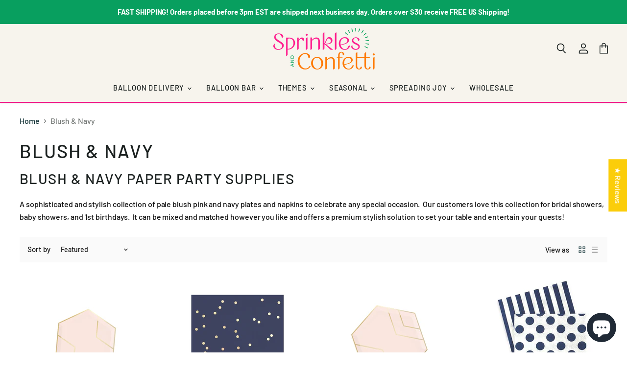

--- FILE ---
content_type: text/html; charset=utf-8
request_url: https://www.sprinklesandconfetti.com/collections/blush-navy-1
body_size: 74058
content:
<!doctype html>
<html class="no-js no-touch" lang="en">
  <head>
     
    <meta charset="utf-8">
    <meta http-equiv="X-UA-Compatible" content="IE=edge,chrome=1">
    <meta name="viewport" content="width=device-width,initial-scale=1" />

    <!-- Preconnect Domains -->
    <link rel="preconnect" href="https://cdn.shopify.com" crossorigin>
    <link rel="preconnect" href="https://fonts.shopify.com" crossorigin>
    <link rel="preconnect" href="https://monorail-edge.shopifysvc.com">

    
      <link rel="preconnect" href="https://connect.facebook.net" crossorigin>
    
    
      <link rel="preconnect" href="https://www.google-analytics.com" crossorigin>
    

    <!-- Preload Assets -->
    <link rel="preload" href="//www.sprinklesandconfetti.com/cdn/shop/t/16/assets/api.js?v=75981660890721168791764220630" as="script">

    

    <link rel="preload" href="//www.sprinklesandconfetti.com/cdn/shop/t/16/assets/superstore.js?v=94810241051623402571764220630" as="script"><title>Blush Pink &amp; Navy Blue Plates &amp; Napkin for your celebration, shower or birthday — Sprinkles &amp; Confetti | Stylish Party Supplies &amp; Balloon Delivery </title>

    
      <meta name="description" content="BLUSH &amp;amp; NAVY PAPER PARTY SUPPLIES A sophisticated and stylish collection of pale blush pink and navy plates and napkins to celebrate any special occasion.  Our customers love this collection for bridal showers, baby showers, and 1st birthdays.  It can be mixed and matched however you like and offers a premium styli">
    

    
  <link rel="shortcut icon" href="//www.sprinklesandconfetti.com/cdn/shop/files/Sprinkles_Confetti_-_sticker2_32x32.png?v=1647227714" type="image/png">


    
      <link rel="canonical" href="https://www.sprinklesandconfetti.com/collections/blush-navy-1" />
    

    
    















<meta property="og:site_name" content="Sprinkles &amp; Confetti | Stylish Party Supplies &amp; Balloon Delivery ">
<meta property="og:url" content="https://www.sprinklesandconfetti.com/collections/blush-navy-1">
<meta property="og:title" content="Blush Pink &amp; Navy Blue Plates &amp; Napkin for your celebration, shower or birthday">
<meta property="og:type" content="website">
<meta property="og:description" content="BLUSH &amp;amp; NAVY PAPER PARTY SUPPLIES A sophisticated and stylish collection of pale blush pink and navy plates and napkins to celebrate any special occasion.  Our customers love this collection for bridal showers, baby showers, and 1st birthdays.  It can be mixed and matched however you like and offers a premium styli">




    
    
    

    
    
    <meta
      property="og:image"
      content="https://www.sprinklesandconfetti.com/cdn/shop/collections/navy-paper-plates_842x_7a46a9fd-7fa7-44f5-865d-de512e0d74b8_1728x_1_1200x1200.png?v=1582256642"
    />
    <meta
      property="og:image:secure_url"
      content="https://www.sprinklesandconfetti.com/cdn/shop/collections/navy-paper-plates_842x_7a46a9fd-7fa7-44f5-865d-de512e0d74b8_1728x_1_1200x1200.png?v=1582256642"
    />
    <meta property="og:image:width" content="1200" />
    <meta property="og:image:height" content="1200" />
    
    
    <meta property="og:image:alt" content="Blush & Navy" />
  
















<meta name="twitter:title" content="Blush Pink &amp; Navy Blue Plates &amp; Napkin for your celebration, shower or birthday">
<meta name="twitter:description" content="BLUSH &amp;amp; NAVY PAPER PARTY SUPPLIES A sophisticated and stylish collection of pale blush pink and navy plates and napkins to celebrate any special occasion.  Our customers love this collection for bridal showers, baby showers, and 1st birthdays.  It can be mixed and matched however you like and offers a premium styli">


    
    
    
      
      
      <meta name="twitter:card" content="summary">
    
    
    <meta
      property="twitter:image"
      content="https://www.sprinklesandconfetti.com/cdn/shop/collections/navy-paper-plates_842x_7a46a9fd-7fa7-44f5-865d-de512e0d74b8_1728x_1_1200x1200_crop_center.png?v=1582256642"
    />
    <meta property="twitter:image:width" content="1200" />
    <meta property="twitter:image:height" content="1200" />
    
    
    <meta property="twitter:image:alt" content="Blush &amp; Navy" />
  



    

    <link rel="preload" href="//www.sprinklesandconfetti.com/cdn/fonts/barlow/barlow_n5.a193a1990790eba0cc5cca569d23799830e90f07.woff2" as="font" crossorigin="anonymous">

    
      <link rel="preload" as="style" href="//www.sprinklesandconfetti.com/cdn/shop/t/16/assets/theme.css?v=12732385052731280841764220630">
    
<link href="//www.sprinklesandconfetti.com/cdn/shop/t/16/assets/custom.css?v=50324423490563874751764220630" rel="stylesheet" type="text/css" media="all" />

    <script>window.performance && window.performance.mark && window.performance.mark('shopify.content_for_header.start');</script><meta name="google-site-verification" content="aVaRK7Vm0S7rM-I_6gUVjoAKuQPzFZoR_s38EiUbARk">
<meta id="shopify-digital-wallet" name="shopify-digital-wallet" content="/16894777/digital_wallets/dialog">
<meta name="shopify-checkout-api-token" content="a2de0e3ef7dc8b377576b5ea81ccd870">
<meta id="in-context-paypal-metadata" data-shop-id="16894777" data-venmo-supported="false" data-environment="production" data-locale="en_US" data-paypal-v4="true" data-currency="USD">
<link rel="alternate" type="application/atom+xml" title="Feed" href="/collections/blush-navy-1.atom" />
<link rel="alternate" type="application/json+oembed" href="https://www.sprinklesandconfetti.com/collections/blush-navy-1.oembed">
<script async="async" src="/checkouts/internal/preloads.js?locale=en-US"></script>
<link rel="preconnect" href="https://shop.app" crossorigin="anonymous">
<script async="async" src="https://shop.app/checkouts/internal/preloads.js?locale=en-US&shop_id=16894777" crossorigin="anonymous"></script>
<script id="apple-pay-shop-capabilities" type="application/json">{"shopId":16894777,"countryCode":"US","currencyCode":"USD","merchantCapabilities":["supports3DS"],"merchantId":"gid:\/\/shopify\/Shop\/16894777","merchantName":"Sprinkles \u0026 Confetti | Stylish Party Supplies \u0026 Balloon Delivery ","requiredBillingContactFields":["postalAddress","email","phone"],"requiredShippingContactFields":["postalAddress","email","phone"],"shippingType":"shipping","supportedNetworks":["visa","masterCard","amex","discover","elo","jcb"],"total":{"type":"pending","label":"Sprinkles \u0026 Confetti | Stylish Party Supplies \u0026 Balloon Delivery ","amount":"1.00"},"shopifyPaymentsEnabled":true,"supportsSubscriptions":true}</script>
<script id="shopify-features" type="application/json">{"accessToken":"a2de0e3ef7dc8b377576b5ea81ccd870","betas":["rich-media-storefront-analytics"],"domain":"www.sprinklesandconfetti.com","predictiveSearch":true,"shopId":16894777,"locale":"en"}</script>
<script>var Shopify = Shopify || {};
Shopify.shop = "sprinkles-confetti.myshopify.com";
Shopify.locale = "en";
Shopify.currency = {"active":"USD","rate":"1.0"};
Shopify.country = "US";
Shopify.theme = {"name":"TJI Dev | Superstore | 27-11-25 | V2","id":156303917274,"schema_name":"Superstore","schema_version":"4.0.1","theme_store_id":null,"role":"main"};
Shopify.theme.handle = "null";
Shopify.theme.style = {"id":null,"handle":null};
Shopify.cdnHost = "www.sprinklesandconfetti.com/cdn";
Shopify.routes = Shopify.routes || {};
Shopify.routes.root = "/";</script>
<script type="module">!function(o){(o.Shopify=o.Shopify||{}).modules=!0}(window);</script>
<script>!function(o){function n(){var o=[];function n(){o.push(Array.prototype.slice.apply(arguments))}return n.q=o,n}var t=o.Shopify=o.Shopify||{};t.loadFeatures=n(),t.autoloadFeatures=n()}(window);</script>
<script>
  window.ShopifyPay = window.ShopifyPay || {};
  window.ShopifyPay.apiHost = "shop.app\/pay";
  window.ShopifyPay.redirectState = null;
</script>
<script id="shop-js-analytics" type="application/json">{"pageType":"collection"}</script>
<script defer="defer" async type="module" src="//www.sprinklesandconfetti.com/cdn/shopifycloud/shop-js/modules/v2/client.init-shop-cart-sync_BT-GjEfc.en.esm.js"></script>
<script defer="defer" async type="module" src="//www.sprinklesandconfetti.com/cdn/shopifycloud/shop-js/modules/v2/chunk.common_D58fp_Oc.esm.js"></script>
<script defer="defer" async type="module" src="//www.sprinklesandconfetti.com/cdn/shopifycloud/shop-js/modules/v2/chunk.modal_xMitdFEc.esm.js"></script>
<script type="module">
  await import("//www.sprinklesandconfetti.com/cdn/shopifycloud/shop-js/modules/v2/client.init-shop-cart-sync_BT-GjEfc.en.esm.js");
await import("//www.sprinklesandconfetti.com/cdn/shopifycloud/shop-js/modules/v2/chunk.common_D58fp_Oc.esm.js");
await import("//www.sprinklesandconfetti.com/cdn/shopifycloud/shop-js/modules/v2/chunk.modal_xMitdFEc.esm.js");

  window.Shopify.SignInWithShop?.initShopCartSync?.({"fedCMEnabled":true,"windoidEnabled":true});

</script>
<script>
  window.Shopify = window.Shopify || {};
  if (!window.Shopify.featureAssets) window.Shopify.featureAssets = {};
  window.Shopify.featureAssets['shop-js'] = {"shop-cart-sync":["modules/v2/client.shop-cart-sync_DZOKe7Ll.en.esm.js","modules/v2/chunk.common_D58fp_Oc.esm.js","modules/v2/chunk.modal_xMitdFEc.esm.js"],"init-fed-cm":["modules/v2/client.init-fed-cm_B6oLuCjv.en.esm.js","modules/v2/chunk.common_D58fp_Oc.esm.js","modules/v2/chunk.modal_xMitdFEc.esm.js"],"shop-cash-offers":["modules/v2/client.shop-cash-offers_D2sdYoxE.en.esm.js","modules/v2/chunk.common_D58fp_Oc.esm.js","modules/v2/chunk.modal_xMitdFEc.esm.js"],"shop-login-button":["modules/v2/client.shop-login-button_QeVjl5Y3.en.esm.js","modules/v2/chunk.common_D58fp_Oc.esm.js","modules/v2/chunk.modal_xMitdFEc.esm.js"],"pay-button":["modules/v2/client.pay-button_DXTOsIq6.en.esm.js","modules/v2/chunk.common_D58fp_Oc.esm.js","modules/v2/chunk.modal_xMitdFEc.esm.js"],"shop-button":["modules/v2/client.shop-button_DQZHx9pm.en.esm.js","modules/v2/chunk.common_D58fp_Oc.esm.js","modules/v2/chunk.modal_xMitdFEc.esm.js"],"avatar":["modules/v2/client.avatar_BTnouDA3.en.esm.js"],"init-windoid":["modules/v2/client.init-windoid_CR1B-cfM.en.esm.js","modules/v2/chunk.common_D58fp_Oc.esm.js","modules/v2/chunk.modal_xMitdFEc.esm.js"],"init-shop-for-new-customer-accounts":["modules/v2/client.init-shop-for-new-customer-accounts_C_vY_xzh.en.esm.js","modules/v2/client.shop-login-button_QeVjl5Y3.en.esm.js","modules/v2/chunk.common_D58fp_Oc.esm.js","modules/v2/chunk.modal_xMitdFEc.esm.js"],"init-shop-email-lookup-coordinator":["modules/v2/client.init-shop-email-lookup-coordinator_BI7n9ZSv.en.esm.js","modules/v2/chunk.common_D58fp_Oc.esm.js","modules/v2/chunk.modal_xMitdFEc.esm.js"],"init-shop-cart-sync":["modules/v2/client.init-shop-cart-sync_BT-GjEfc.en.esm.js","modules/v2/chunk.common_D58fp_Oc.esm.js","modules/v2/chunk.modal_xMitdFEc.esm.js"],"shop-toast-manager":["modules/v2/client.shop-toast-manager_DiYdP3xc.en.esm.js","modules/v2/chunk.common_D58fp_Oc.esm.js","modules/v2/chunk.modal_xMitdFEc.esm.js"],"init-customer-accounts":["modules/v2/client.init-customer-accounts_D9ZNqS-Q.en.esm.js","modules/v2/client.shop-login-button_QeVjl5Y3.en.esm.js","modules/v2/chunk.common_D58fp_Oc.esm.js","modules/v2/chunk.modal_xMitdFEc.esm.js"],"init-customer-accounts-sign-up":["modules/v2/client.init-customer-accounts-sign-up_iGw4briv.en.esm.js","modules/v2/client.shop-login-button_QeVjl5Y3.en.esm.js","modules/v2/chunk.common_D58fp_Oc.esm.js","modules/v2/chunk.modal_xMitdFEc.esm.js"],"shop-follow-button":["modules/v2/client.shop-follow-button_CqMgW2wH.en.esm.js","modules/v2/chunk.common_D58fp_Oc.esm.js","modules/v2/chunk.modal_xMitdFEc.esm.js"],"checkout-modal":["modules/v2/client.checkout-modal_xHeaAweL.en.esm.js","modules/v2/chunk.common_D58fp_Oc.esm.js","modules/v2/chunk.modal_xMitdFEc.esm.js"],"shop-login":["modules/v2/client.shop-login_D91U-Q7h.en.esm.js","modules/v2/chunk.common_D58fp_Oc.esm.js","modules/v2/chunk.modal_xMitdFEc.esm.js"],"lead-capture":["modules/v2/client.lead-capture_BJmE1dJe.en.esm.js","modules/v2/chunk.common_D58fp_Oc.esm.js","modules/v2/chunk.modal_xMitdFEc.esm.js"],"payment-terms":["modules/v2/client.payment-terms_Ci9AEqFq.en.esm.js","modules/v2/chunk.common_D58fp_Oc.esm.js","modules/v2/chunk.modal_xMitdFEc.esm.js"]};
</script>
<script>(function() {
  var isLoaded = false;
  function asyncLoad() {
    if (isLoaded) return;
    isLoaded = true;
    var urls = ["\/\/www.powr.io\/powr.js?powr-token=sprinkles-confetti.myshopify.com\u0026external-type=shopify\u0026shop=sprinkles-confetti.myshopify.com","https:\/\/www.paypal.com\/tagmanager\/pptm.js?id=97dff062-f1c0-11e7-94a9-ddf84835d341\u0026shop=sprinkles-confetti.myshopify.com","\/\/d1liekpayvooaz.cloudfront.net\/apps\/customizery\/customizery.js?shop=sprinkles-confetti.myshopify.com","https:\/\/formbuilder.hulkapps.com\/skeletopapp.js?shop=sprinkles-confetti.myshopify.com","https:\/\/cdn.shopify.com\/s\/files\/1\/1689\/4777\/t\/10\/assets\/postscript-sdk.js?v=1644778663\u0026shopId=61894\u0026shop=sprinkles-confetti.myshopify.com","https:\/\/instafeed.nfcube.com\/cdn\/69ee10232872a2195432236b574ee49f.js?shop=sprinkles-confetti.myshopify.com","https:\/\/sdk.vyrl.co\/loaders\/2\/online_store.js?shop=sprinkles-confetti.myshopify.com","https:\/\/cdn.getcarro.com\/script-tags\/all\/nb-101920173500.js?shop=sprinkles-confetti.myshopify.com","https:\/\/kp-9dfa.klickly.com\/boa.js?v=92\u0026tw=0\u0026ga4=0\u0026version=v2\u0026platform=shopify\u0026account_id=990\u0026b_type_cart=ba0ae5a1aea0aa27\u0026b_type_visit=e7135660865862d6\u0026b_type_checkout=7bc22614b8617619\u0026shop=sprinkles-confetti.myshopify.com","\/\/cdn.shopify.com\/proxy\/489e2971ac481a923d87ee27d2109c6ba4fccc5e6db1d7fd52386d4b30775b1d\/api.goaffpro.com\/loader.js?shop=sprinkles-confetti.myshopify.com\u0026sp-cache-control=cHVibGljLCBtYXgtYWdlPTkwMA"];
    for (var i = 0; i < urls.length; i++) {
      var s = document.createElement('script');
      s.type = 'text/javascript';
      s.async = true;
      s.src = urls[i];
      var x = document.getElementsByTagName('script')[0];
      x.parentNode.insertBefore(s, x);
    }
  };
  if(window.attachEvent) {
    window.attachEvent('onload', asyncLoad);
  } else {
    window.addEventListener('load', asyncLoad, false);
  }
})();</script>
<script id="__st">var __st={"a":16894777,"offset":-21600,"reqid":"3b76535d-3438-4551-92f4-ca75ac724bbf-1769304712","pageurl":"www.sprinklesandconfetti.com\/collections\/blush-navy-1","u":"3f1aedf04943","p":"collection","rtyp":"collection","rid":161363853409};</script>
<script>window.ShopifyPaypalV4VisibilityTracking = true;</script>
<script id="captcha-bootstrap">!function(){'use strict';const t='contact',e='account',n='new_comment',o=[[t,t],['blogs',n],['comments',n],[t,'customer']],c=[[e,'customer_login'],[e,'guest_login'],[e,'recover_customer_password'],[e,'create_customer']],r=t=>t.map((([t,e])=>`form[action*='/${t}']:not([data-nocaptcha='true']) input[name='form_type'][value='${e}']`)).join(','),a=t=>()=>t?[...document.querySelectorAll(t)].map((t=>t.form)):[];function s(){const t=[...o],e=r(t);return a(e)}const i='password',u='form_key',d=['recaptcha-v3-token','g-recaptcha-response','h-captcha-response',i],f=()=>{try{return window.sessionStorage}catch{return}},m='__shopify_v',_=t=>t.elements[u];function p(t,e,n=!1){try{const o=window.sessionStorage,c=JSON.parse(o.getItem(e)),{data:r}=function(t){const{data:e,action:n}=t;return t[m]||n?{data:e,action:n}:{data:t,action:n}}(c);for(const[e,n]of Object.entries(r))t.elements[e]&&(t.elements[e].value=n);n&&o.removeItem(e)}catch(o){console.error('form repopulation failed',{error:o})}}const l='form_type',E='cptcha';function T(t){t.dataset[E]=!0}const w=window,h=w.document,L='Shopify',v='ce_forms',y='captcha';let A=!1;((t,e)=>{const n=(g='f06e6c50-85a8-45c8-87d0-21a2b65856fe',I='https://cdn.shopify.com/shopifycloud/storefront-forms-hcaptcha/ce_storefront_forms_captcha_hcaptcha.v1.5.2.iife.js',D={infoText:'Protected by hCaptcha',privacyText:'Privacy',termsText:'Terms'},(t,e,n)=>{const o=w[L][v],c=o.bindForm;if(c)return c(t,g,e,D).then(n);var r;o.q.push([[t,g,e,D],n]),r=I,A||(h.body.append(Object.assign(h.createElement('script'),{id:'captcha-provider',async:!0,src:r})),A=!0)});var g,I,D;w[L]=w[L]||{},w[L][v]=w[L][v]||{},w[L][v].q=[],w[L][y]=w[L][y]||{},w[L][y].protect=function(t,e){n(t,void 0,e),T(t)},Object.freeze(w[L][y]),function(t,e,n,w,h,L){const[v,y,A,g]=function(t,e,n){const i=e?o:[],u=t?c:[],d=[...i,...u],f=r(d),m=r(i),_=r(d.filter((([t,e])=>n.includes(e))));return[a(f),a(m),a(_),s()]}(w,h,L),I=t=>{const e=t.target;return e instanceof HTMLFormElement?e:e&&e.form},D=t=>v().includes(t);t.addEventListener('submit',(t=>{const e=I(t);if(!e)return;const n=D(e)&&!e.dataset.hcaptchaBound&&!e.dataset.recaptchaBound,o=_(e),c=g().includes(e)&&(!o||!o.value);(n||c)&&t.preventDefault(),c&&!n&&(function(t){try{if(!f())return;!function(t){const e=f();if(!e)return;const n=_(t);if(!n)return;const o=n.value;o&&e.removeItem(o)}(t);const e=Array.from(Array(32),(()=>Math.random().toString(36)[2])).join('');!function(t,e){_(t)||t.append(Object.assign(document.createElement('input'),{type:'hidden',name:u})),t.elements[u].value=e}(t,e),function(t,e){const n=f();if(!n)return;const o=[...t.querySelectorAll(`input[type='${i}']`)].map((({name:t})=>t)),c=[...d,...o],r={};for(const[a,s]of new FormData(t).entries())c.includes(a)||(r[a]=s);n.setItem(e,JSON.stringify({[m]:1,action:t.action,data:r}))}(t,e)}catch(e){console.error('failed to persist form',e)}}(e),e.submit())}));const S=(t,e)=>{t&&!t.dataset[E]&&(n(t,e.some((e=>e===t))),T(t))};for(const o of['focusin','change'])t.addEventListener(o,(t=>{const e=I(t);D(e)&&S(e,y())}));const B=e.get('form_key'),M=e.get(l),P=B&&M;t.addEventListener('DOMContentLoaded',(()=>{const t=y();if(P)for(const e of t)e.elements[l].value===M&&p(e,B);[...new Set([...A(),...v().filter((t=>'true'===t.dataset.shopifyCaptcha))])].forEach((e=>S(e,t)))}))}(h,new URLSearchParams(w.location.search),n,t,e,['guest_login'])})(!0,!0)}();</script>
<script integrity="sha256-4kQ18oKyAcykRKYeNunJcIwy7WH5gtpwJnB7kiuLZ1E=" data-source-attribution="shopify.loadfeatures" defer="defer" src="//www.sprinklesandconfetti.com/cdn/shopifycloud/storefront/assets/storefront/load_feature-a0a9edcb.js" crossorigin="anonymous"></script>
<script crossorigin="anonymous" defer="defer" src="//www.sprinklesandconfetti.com/cdn/shopifycloud/storefront/assets/shopify_pay/storefront-65b4c6d7.js?v=20250812"></script>
<script data-source-attribution="shopify.dynamic_checkout.dynamic.init">var Shopify=Shopify||{};Shopify.PaymentButton=Shopify.PaymentButton||{isStorefrontPortableWallets:!0,init:function(){window.Shopify.PaymentButton.init=function(){};var t=document.createElement("script");t.src="https://www.sprinklesandconfetti.com/cdn/shopifycloud/portable-wallets/latest/portable-wallets.en.js",t.type="module",document.head.appendChild(t)}};
</script>
<script data-source-attribution="shopify.dynamic_checkout.buyer_consent">
  function portableWalletsHideBuyerConsent(e){var t=document.getElementById("shopify-buyer-consent"),n=document.getElementById("shopify-subscription-policy-button");t&&n&&(t.classList.add("hidden"),t.setAttribute("aria-hidden","true"),n.removeEventListener("click",e))}function portableWalletsShowBuyerConsent(e){var t=document.getElementById("shopify-buyer-consent"),n=document.getElementById("shopify-subscription-policy-button");t&&n&&(t.classList.remove("hidden"),t.removeAttribute("aria-hidden"),n.addEventListener("click",e))}window.Shopify?.PaymentButton&&(window.Shopify.PaymentButton.hideBuyerConsent=portableWalletsHideBuyerConsent,window.Shopify.PaymentButton.showBuyerConsent=portableWalletsShowBuyerConsent);
</script>
<script data-source-attribution="shopify.dynamic_checkout.cart.bootstrap">document.addEventListener("DOMContentLoaded",(function(){function t(){return document.querySelector("shopify-accelerated-checkout-cart, shopify-accelerated-checkout")}if(t())Shopify.PaymentButton.init();else{new MutationObserver((function(e,n){t()&&(Shopify.PaymentButton.init(),n.disconnect())})).observe(document.body,{childList:!0,subtree:!0})}}));
</script>
<script id='scb4127' type='text/javascript' async='' src='https://www.sprinklesandconfetti.com/cdn/shopifycloud/privacy-banner/storefront-banner.js'></script><link id="shopify-accelerated-checkout-styles" rel="stylesheet" media="screen" href="https://www.sprinklesandconfetti.com/cdn/shopifycloud/portable-wallets/latest/accelerated-checkout-backwards-compat.css" crossorigin="anonymous">
<style id="shopify-accelerated-checkout-cart">
        #shopify-buyer-consent {
  margin-top: 1em;
  display: inline-block;
  width: 100%;
}

#shopify-buyer-consent.hidden {
  display: none;
}

#shopify-subscription-policy-button {
  background: none;
  border: none;
  padding: 0;
  text-decoration: underline;
  font-size: inherit;
  cursor: pointer;
}

#shopify-subscription-policy-button::before {
  box-shadow: none;
}

      </style>

<script>window.performance && window.performance.mark && window.performance.mark('shopify.content_for_header.end');</script>

    <script>
      document.documentElement.className=document.documentElement.className.replace(/\bno-js\b/,'js');
      if(window.Shopify&&window.Shopify.designMode)document.documentElement.className+=' in-theme-editor';
      if(('ontouchstart' in window)||window.DocumentTouch&&document instanceof DocumentTouch)document.documentElement.className=document.documentElement.className.replace(/\bno-touch\b/,'has-touch');
    </script>

    <script src="//www.sprinklesandconfetti.com/cdn/shop/t/16/assets/api.js?v=75981660890721168791764220630" defer></script>

    
      <link href="//www.sprinklesandconfetti.com/cdn/shop/t/16/assets/theme.css?v=12732385052731280841764220630" rel="stylesheet" type="text/css" media="all" />
    

    

    
    <script>
      window.Theme = window.Theme || {};
      window.Theme.version = '4.0.1';
      window.Theme.name = 'Superstore';
      window.Theme.routes = {
        "root_url": "/",
        "account_url": "/account",
        "account_login_url": "/account/login",
        "account_logout_url": "/account/logout",
        "account_register_url": "/account/register",
        "account_addresses_url": "/account/addresses",
        "collections_url": "/collections",
        "all_products_collection_url": "/collections/all",
        "search_url": "/search",
        "cart_url": "/cart",
        "cart_add_url": "/cart/add",
        "cart_change_url": "/cart/change",
        "cart_clear_url": "/cart/clear",
        "product_recommendations_url": "/recommendations/products",
      };
    </script>
    

  
                

        <script type="application/ld+json" class="richsnippets">
            {
              "@graph": [
                {
                  "@context": "https://schema.org/",
                  "@type": "BreadcrumbList",
                  "itemListElement": [
                    {
                      "@type": "ListItem",
                      "position": "1",
                      "item": {
                        "@id": "https:\/\/www.sprinklesandconfetti.com",
                        "name": "Home",
                        "url": "https:\/\/www.sprinklesandconfetti.com"
                      }
                    },
                    {
                      "@type": "ListItem",
                      "position": "2",
                      "item": {
                        "@id": "https:\/\/www.sprinklesandconfetti.com\/collections\/blush-navy-1",
                        "name": "Blush \u0026 Navy",
                        "url": "https:\/\/www.sprinklesandconfetti.com\/collections\/blush-navy-1"
                      }
                    }
                  ]
                }
              ]
            }
        </script><script type="application/ld+json" class="richsnippets">
        {
          "@context":"https://schema.org",
          "@type":"ItemList",
          "image": [
			
"https://www.sprinklesandconfetti.com/cdn/shop/files/Untitled_design_1024x1024.jpg?v=1735265752","https://www.sprinklesandconfetti.com/cdn/shop/products/navy-gold-confetti-napkin_1024x_aedf8063-dae4-4a71-b01a-7fef800760f8_1024x1024.png?v=1555975590","https://www.sprinklesandconfetti.com/cdn/shop/files/1_9bfffb8a-73c0-4aa0-bfa4-56ee66767a63_1024x1024.jpg?v=1735265773","https://www.sprinklesandconfetti.com/cdn/shop/products/CNapkin_Navy72_1000x_2c5ee9b3-8daa-44b1-ac59-4cee75e5c033_1024x1024.jpg?v=1583956682","https://www.sprinklesandconfetti.com/cdn/shop/products/gr-119_gold_foiled_pink_and_navy_baby_grow_table_confetti_-_cut_out-min_1024x1024.jpg?v=1628528162","https://www.sprinklesandconfetti.com/cdn/shop/products/gr-126_gold_foiled_pink_and_navy_baby_grow_cupcake_toppers_-_cut_out-min_1024x1024.jpg?v=1583795681"
          ],
          "itemListElement":[
          
{
              "@type":"ListItem",
              "position":1,
              "url":"https:\/\/www.sprinklesandconfetti.com\/products\/blush-gold-dessert-plate"
            },{
              "@type":"ListItem",
              "position":2,
              "url":"https:\/\/www.sprinklesandconfetti.com\/products\/navy-gold-confetti-beverage-napkins"
            },{
              "@type":"ListItem",
              "position":3,
              "url":"https:\/\/www.sprinklesandconfetti.com\/products\/blush-gold-large-plate"
            },{
              "@type":"ListItem",
              "position":4,
              "url":"https:\/\/www.sprinklesandconfetti.com\/products\/navy-cocktail-napkin"
            },{
              "@type":"ListItem",
              "position":5,
              "url":"https:\/\/www.sprinklesandconfetti.com\/products\/baby-onesie-confetti"
            },{
              "@type":"ListItem",
              "position":6,
              "url":"https:\/\/www.sprinklesandconfetti.com\/products\/copy-of-baby-onesie-napkins"
            },{
              "@type":"ListItem",
              "position":7,
              "url":"https:\/\/www.sprinklesandconfetti.com\/products\/navy-pink-combo-cups"
            },{
              "@type":"ListItem",
              "position":8,
              "url":"https:\/\/www.sprinklesandconfetti.com\/products\/bride-to-be-diamond-napkin"
            },{
              "@type":"ListItem",
              "position":9,
              "url":"https:\/\/www.sprinklesandconfetti.com\/products\/light-pink-cake-stand"
            },{
              "@type":"ListItem",
              "position":10,
              "url":"https:\/\/www.sprinklesandconfetti.com\/products\/white-cake-stand"
            },{
              "@type":"ListItem",
              "position":11,
              "url":"https:\/\/www.sprinklesandconfetti.com\/products\/blue-geo-appetizer-plate-set-4-pc"
            },{
              "@type":"ListItem",
              "position":12,
              "url":"https:\/\/www.sprinklesandconfetti.com\/products\/navy-gold-guest-napkin"
            },{
              "@type":"ListItem",
              "position":13,
              "url":"https:\/\/www.sprinklesandconfetti.com\/products\/19-luxe-navy-star-balloon"
            },{
              "@type":"ListItem",
              "position":14,
              "url":"https:\/\/www.sprinklesandconfetti.com\/products\/navy-love-script-napkin"
            },{
              "@type":"ListItem",
              "position":15,
              "url":"https:\/\/www.sprinklesandconfetti.com\/products\/rose-gold-polka-dot-plates"
            },{
              "@type":"ListItem",
              "position":16,
              "url":"https:\/\/www.sprinklesandconfetti.com\/products\/navy-and-gold-confetti-jumbo-tassel-balloon"
            },{
              "@type":"ListItem",
              "position":17,
              "url":"https:\/\/www.sprinklesandconfetti.com\/products\/gold-twist-birthday-candles"
            }
          ]
        }
        </script>
<script>
                document.addEventListener("DOMContentLoaded",function(t){(function(){if(typeof MutationObserver==="undefined"){return}var n=function(){var t=document.querySelectorAll("[itemtype]");for(var e=0,n=t.length;e<n;e++){var r=t[e];r.removeAttribute("itemtype");r.removeAttribute("itemscope");r.removeAttribute("itemprop")}var i=document.querySelectorAll('script[type="application/ld+json"]');for(var e=0,n=i.length;e<n;e++){var r=i[e];if(!r.classList.contains("richsnippets")){r.remove()}}};var t=new MutationObserver(function(t,e){n();e.disconnect();return});t.observe(document.getElementsByTagName("body")[0],{childList:true,subtree:true})})()});
            </script>
        


<!-- BEGIN app block: shopify://apps/sc-easy-redirects/blocks/app/be3f8dbd-5d43-46b4-ba43-2d65046054c2 -->
    <!-- common for all pages -->
    
    
        <script src="https://cdn.shopify.com/extensions/264f3360-3201-4ab7-9087-2c63466c86a3/sc-easy-redirects-5/assets/esc-redirect-app-live-feature.js" async></script>
    




<!-- END app block --><!-- BEGIN app block: shopify://apps/klaviyo-email-marketing-sms/blocks/klaviyo-onsite-embed/2632fe16-c075-4321-a88b-50b567f42507 -->












  <script async src="https://static.klaviyo.com/onsite/js/NHhsRa/klaviyo.js?company_id=NHhsRa"></script>
  <script>!function(){if(!window.klaviyo){window._klOnsite=window._klOnsite||[];try{window.klaviyo=new Proxy({},{get:function(n,i){return"push"===i?function(){var n;(n=window._klOnsite).push.apply(n,arguments)}:function(){for(var n=arguments.length,o=new Array(n),w=0;w<n;w++)o[w]=arguments[w];var t="function"==typeof o[o.length-1]?o.pop():void 0,e=new Promise((function(n){window._klOnsite.push([i].concat(o,[function(i){t&&t(i),n(i)}]))}));return e}}})}catch(n){window.klaviyo=window.klaviyo||[],window.klaviyo.push=function(){var n;(n=window._klOnsite).push.apply(n,arguments)}}}}();</script>

  




  <script>
    window.klaviyoReviewsProductDesignMode = false
  </script>







<!-- END app block --><!-- BEGIN app block: shopify://apps/judge-me-reviews/blocks/judgeme_core/61ccd3b1-a9f2-4160-9fe9-4fec8413e5d8 --><!-- Start of Judge.me Core -->






<link rel="dns-prefetch" href="https://cdnwidget.judge.me">
<link rel="dns-prefetch" href="https://cdn.judge.me">
<link rel="dns-prefetch" href="https://cdn1.judge.me">
<link rel="dns-prefetch" href="https://api.judge.me">

<script data-cfasync='false' class='jdgm-settings-script'>window.jdgmSettings={"pagination":5,"disable_web_reviews":false,"badge_no_review_text":"No reviews","badge_n_reviews_text":"{{ n }} review/reviews","badge_star_color":"#70d1c7","hide_badge_preview_if_no_reviews":true,"badge_hide_text":false,"enforce_center_preview_badge":false,"widget_title":"Customer Reviews","widget_open_form_text":"Write a review","widget_close_form_text":"Cancel review","widget_refresh_page_text":"Refresh page","widget_summary_text":"Based on {{ number_of_reviews }} review/reviews","widget_no_review_text":"Be the first to write a review","widget_name_field_text":"Display name","widget_verified_name_field_text":"Verified Name (public)","widget_name_placeholder_text":"Display name","widget_required_field_error_text":"This field is required.","widget_email_field_text":"Email address","widget_verified_email_field_text":"Verified Email (private, can not be edited)","widget_email_placeholder_text":"Your email address","widget_email_field_error_text":"Please enter a valid email address.","widget_rating_field_text":"Rating","widget_review_title_field_text":"Review Title","widget_review_title_placeholder_text":"Give your review a title","widget_review_body_field_text":"Review content","widget_review_body_placeholder_text":"Start writing here...","widget_pictures_field_text":"Picture/Video (optional)","widget_submit_review_text":"Submit Review","widget_submit_verified_review_text":"Submit Verified Review","widget_submit_success_msg_with_auto_publish":"Thank you! Please refresh the page in a few moments to see your review. You can remove or edit your review by logging into \u003ca href='https://judge.me/login' target='_blank' rel='nofollow noopener'\u003eJudge.me\u003c/a\u003e","widget_submit_success_msg_no_auto_publish":"Thank you! Your review will be published as soon as it is approved by the shop admin. You can remove or edit your review by logging into \u003ca href='https://judge.me/login' target='_blank' rel='nofollow noopener'\u003eJudge.me\u003c/a\u003e","widget_show_default_reviews_out_of_total_text":"Showing {{ n_reviews_shown }} out of {{ n_reviews }} reviews.","widget_show_all_link_text":"Show all","widget_show_less_link_text":"Show less","widget_author_said_text":"{{ reviewer_name }} said:","widget_days_text":"{{ n }} days ago","widget_weeks_text":"{{ n }} week/weeks ago","widget_months_text":"{{ n }} month/months ago","widget_years_text":"{{ n }} year/years ago","widget_yesterday_text":"Yesterday","widget_today_text":"Today","widget_replied_text":"\u003e\u003e {{ shop_name }} replied:","widget_read_more_text":"Read more","widget_reviewer_name_as_initial":"last_initial","widget_rating_filter_color":"#ff7629","widget_rating_filter_see_all_text":"See all reviews","widget_sorting_most_recent_text":"Most Recent","widget_sorting_highest_rating_text":"Highest Rating","widget_sorting_lowest_rating_text":"Lowest Rating","widget_sorting_with_pictures_text":"Only Pictures","widget_sorting_most_helpful_text":"Most Helpful","widget_open_question_form_text":"Ask a question","widget_reviews_subtab_text":"Reviews","widget_questions_subtab_text":"Questions","widget_question_label_text":"Question","widget_answer_label_text":"Answer","widget_question_placeholder_text":"Write your question here","widget_submit_question_text":"Submit Question","widget_question_submit_success_text":"Thank you for your question! We will notify you once it gets answered.","widget_star_color":"#089f5f","verified_badge_text":"Verified","verified_badge_bg_color":"","verified_badge_text_color":"","verified_badge_placement":"left-of-reviewer-name","widget_review_max_height":"","widget_hide_border":false,"widget_social_share":false,"widget_thumb":false,"widget_review_location_show":false,"widget_location_format":"country_iso_code","all_reviews_include_out_of_store_products":true,"all_reviews_out_of_store_text":"(out of store)","all_reviews_pagination":100,"all_reviews_product_name_prefix_text":"about","enable_review_pictures":false,"enable_question_anwser":false,"widget_theme":"","review_date_format":"mm/dd/yyyy","default_sort_method":"most-recent","widget_product_reviews_subtab_text":"Product Reviews","widget_shop_reviews_subtab_text":"Shop Reviews","widget_other_products_reviews_text":"Reviews for other products","widget_store_reviews_subtab_text":"Store reviews","widget_no_store_reviews_text":"This store hasn't received any reviews yet","widget_web_restriction_product_reviews_text":"This product hasn't received any reviews yet","widget_no_items_text":"No items found","widget_show_more_text":"Show more","widget_write_a_store_review_text":"Write a Store Review","widget_other_languages_heading":"Reviews in Other Languages","widget_translate_review_text":"Translate review to {{ language }}","widget_translating_review_text":"Translating...","widget_show_original_translation_text":"Show original ({{ language }})","widget_translate_review_failed_text":"Review couldn't be translated.","widget_translate_review_retry_text":"Retry","widget_translate_review_try_again_later_text":"Try again later","show_product_url_for_grouped_product":false,"widget_sorting_pictures_first_text":"Pictures First","show_pictures_on_all_rev_page_mobile":false,"show_pictures_on_all_rev_page_desktop":false,"floating_tab_hide_mobile_install_preference":false,"floating_tab_button_name":"★ Reviews","floating_tab_title":"Let customers speak for us","floating_tab_button_color":"","floating_tab_button_background_color":"","floating_tab_url":"","floating_tab_url_enabled":false,"floating_tab_tab_style":"text","all_reviews_text_badge_text":"Customers rate us {{ shop.metafields.judgeme.all_reviews_rating | round: 1 }}/5 based on {{ shop.metafields.judgeme.all_reviews_count }} reviews.","all_reviews_text_badge_text_branded_style":"{{ shop.metafields.judgeme.all_reviews_rating | round: 1 }} out of 5 stars based on {{ shop.metafields.judgeme.all_reviews_count }} reviews","is_all_reviews_text_badge_a_link":false,"show_stars_for_all_reviews_text_badge":false,"all_reviews_text_badge_url":"","all_reviews_text_style":"text","all_reviews_text_color_style":"judgeme_brand_color","all_reviews_text_color":"#108474","all_reviews_text_show_jm_brand":true,"featured_carousel_show_header":true,"featured_carousel_title":"Here's what our party people are saying ","testimonials_carousel_title":"Customers are saying","videos_carousel_title":"Real customer stories","cards_carousel_title":"Customers are saying","featured_carousel_count_text":"from {{ n }} reviews","featured_carousel_add_link_to_all_reviews_page":false,"featured_carousel_url":"","featured_carousel_show_images":true,"featured_carousel_autoslide_interval":5,"featured_carousel_arrows_on_the_sides":true,"featured_carousel_height":250,"featured_carousel_width":100,"featured_carousel_image_size":0,"featured_carousel_image_height":250,"featured_carousel_arrow_color":"#70d1c7","verified_count_badge_style":"vintage","verified_count_badge_orientation":"horizontal","verified_count_badge_color_style":"judgeme_brand_color","verified_count_badge_color":"#108474","is_verified_count_badge_a_link":false,"verified_count_badge_url":"","verified_count_badge_show_jm_brand":true,"widget_rating_preset_default":5,"widget_first_sub_tab":"product-reviews","widget_show_histogram":true,"widget_histogram_use_custom_color":true,"widget_pagination_use_custom_color":false,"widget_star_use_custom_color":true,"widget_verified_badge_use_custom_color":false,"widget_write_review_use_custom_color":false,"picture_reminder_submit_button":"Upload Pictures","enable_review_videos":false,"mute_video_by_default":false,"widget_sorting_videos_first_text":"Videos First","widget_review_pending_text":"Pending","featured_carousel_items_for_large_screen":4,"social_share_options_order":"Facebook,Twitter","remove_microdata_snippet":true,"disable_json_ld":false,"enable_json_ld_products":false,"preview_badge_show_question_text":false,"preview_badge_no_question_text":"No questions","preview_badge_n_question_text":"{{ number_of_questions }} question/questions","qa_badge_show_icon":false,"qa_badge_position":"same-row","remove_judgeme_branding":true,"widget_add_search_bar":false,"widget_search_bar_placeholder":"Search","widget_sorting_verified_only_text":"Verified only","featured_carousel_theme":"compact","featured_carousel_show_rating":true,"featured_carousel_show_title":true,"featured_carousel_show_body":true,"featured_carousel_show_date":false,"featured_carousel_show_reviewer":true,"featured_carousel_show_product":false,"featured_carousel_header_background_color":"#108474","featured_carousel_header_text_color":"#ffffff","featured_carousel_name_product_separator":"reviewed","featured_carousel_full_star_background":"#108474","featured_carousel_empty_star_background":"#dadada","featured_carousel_vertical_theme_background":"#f9fafb","featured_carousel_verified_badge_enable":false,"featured_carousel_verified_badge_color":"#108474","featured_carousel_border_style":"round","featured_carousel_review_line_length_limit":3,"featured_carousel_more_reviews_button_text":"Read more reviews","featured_carousel_view_product_button_text":"View product","all_reviews_page_load_reviews_on":"scroll","all_reviews_page_load_more_text":"Load More Reviews","disable_fb_tab_reviews":false,"enable_ajax_cdn_cache":false,"widget_public_name_text":"displayed publicly like","default_reviewer_name":"John Smith","default_reviewer_name_has_non_latin":true,"widget_reviewer_anonymous":"Anonymous","medals_widget_title":"Judge.me Review Medals","medals_widget_background_color":"#f9fafb","medals_widget_position":"footer_all_pages","medals_widget_border_color":"#f9fafb","medals_widget_verified_text_position":"left","medals_widget_use_monochromatic_version":false,"medals_widget_elements_color":"#108474","show_reviewer_avatar":true,"widget_invalid_yt_video_url_error_text":"Not a YouTube video URL","widget_max_length_field_error_text":"Please enter no more than {0} characters.","widget_show_country_flag":false,"widget_show_collected_via_shop_app":true,"widget_verified_by_shop_badge_style":"light","widget_verified_by_shop_text":"Verified by Shop","widget_show_photo_gallery":false,"widget_load_with_code_splitting":true,"widget_ugc_install_preference":false,"widget_ugc_title":"Made by us, Shared by you","widget_ugc_subtitle":"Tag us to see your picture featured in our page","widget_ugc_arrows_color":"#ffffff","widget_ugc_primary_button_text":"Buy Now","widget_ugc_primary_button_background_color":"#108474","widget_ugc_primary_button_text_color":"#ffffff","widget_ugc_primary_button_border_width":"0","widget_ugc_primary_button_border_style":"none","widget_ugc_primary_button_border_color":"#108474","widget_ugc_primary_button_border_radius":"25","widget_ugc_secondary_button_text":"Load More","widget_ugc_secondary_button_background_color":"#ffffff","widget_ugc_secondary_button_text_color":"#108474","widget_ugc_secondary_button_border_width":"2","widget_ugc_secondary_button_border_style":"solid","widget_ugc_secondary_button_border_color":"#108474","widget_ugc_secondary_button_border_radius":"25","widget_ugc_reviews_button_text":"View Reviews","widget_ugc_reviews_button_background_color":"#ffffff","widget_ugc_reviews_button_text_color":"#108474","widget_ugc_reviews_button_border_width":"2","widget_ugc_reviews_button_border_style":"solid","widget_ugc_reviews_button_border_color":"#108474","widget_ugc_reviews_button_border_radius":"25","widget_ugc_reviews_button_link_to":"judgeme-reviews-page","widget_ugc_show_post_date":true,"widget_ugc_max_width":"800","widget_rating_metafield_value_type":true,"widget_primary_color":"#108474","widget_enable_secondary_color":false,"widget_secondary_color":"#edf5f5","widget_summary_average_rating_text":"{{ average_rating }} out of 5","widget_media_grid_title":"Customer photos \u0026 videos","widget_media_grid_see_more_text":"See more","widget_round_style":false,"widget_show_product_medals":true,"widget_verified_by_judgeme_text":"Verified by Judge.me","widget_show_store_medals":true,"widget_verified_by_judgeme_text_in_store_medals":"Verified by Judge.me","widget_media_field_exceed_quantity_message":"Sorry, we can only accept {{ max_media }} for one review.","widget_media_field_exceed_limit_message":"{{ file_name }} is too large, please select a {{ media_type }} less than {{ size_limit }}MB.","widget_review_submitted_text":"Review Submitted!","widget_question_submitted_text":"Question Submitted!","widget_close_form_text_question":"Cancel","widget_write_your_answer_here_text":"Write your answer here","widget_enabled_branded_link":true,"widget_show_collected_by_judgeme":false,"widget_reviewer_name_color":"","widget_write_review_text_color":"","widget_write_review_bg_color":"","widget_collected_by_judgeme_text":"collected by Judge.me","widget_pagination_type":"standard","widget_load_more_text":"Load More","widget_load_more_color":"#108474","widget_full_review_text":"Full Review","widget_read_more_reviews_text":"Read More Reviews","widget_read_questions_text":"Read Questions","widget_questions_and_answers_text":"Questions \u0026 Answers","widget_verified_by_text":"Verified by","widget_verified_text":"Verified","widget_number_of_reviews_text":"{{ number_of_reviews }} reviews","widget_back_button_text":"Back","widget_next_button_text":"Next","widget_custom_forms_filter_button":"Filters","custom_forms_style":"vertical","widget_show_review_information":false,"how_reviews_are_collected":"How reviews are collected?","widget_show_review_keywords":false,"widget_gdpr_statement":"How we use your data: We'll only contact you about the review you left, and only if necessary. By submitting your review, you agree to Judge.me's \u003ca href='https://judge.me/terms' target='_blank' rel='nofollow noopener'\u003eterms\u003c/a\u003e, \u003ca href='https://judge.me/privacy' target='_blank' rel='nofollow noopener'\u003eprivacy\u003c/a\u003e and \u003ca href='https://judge.me/content-policy' target='_blank' rel='nofollow noopener'\u003econtent\u003c/a\u003e policies.","widget_multilingual_sorting_enabled":false,"widget_translate_review_content_enabled":false,"widget_translate_review_content_method":"manual","popup_widget_review_selection":"automatically_with_pictures","popup_widget_round_border_style":true,"popup_widget_show_title":true,"popup_widget_show_body":true,"popup_widget_show_reviewer":false,"popup_widget_show_product":true,"popup_widget_show_pictures":true,"popup_widget_use_review_picture":true,"popup_widget_show_on_home_page":true,"popup_widget_show_on_product_page":true,"popup_widget_show_on_collection_page":true,"popup_widget_show_on_cart_page":true,"popup_widget_position":"bottom_left","popup_widget_first_review_delay":5,"popup_widget_duration":5,"popup_widget_interval":5,"popup_widget_review_count":5,"popup_widget_hide_on_mobile":true,"review_snippet_widget_round_border_style":true,"review_snippet_widget_card_color":"#FFFFFF","review_snippet_widget_slider_arrows_background_color":"#FFFFFF","review_snippet_widget_slider_arrows_color":"#000000","review_snippet_widget_star_color":"#108474","show_product_variant":false,"all_reviews_product_variant_label_text":"Variant: ","widget_show_verified_branding":false,"widget_ai_summary_title":"Customers say","widget_ai_summary_disclaimer":"AI-powered review summary based on recent customer reviews","widget_show_ai_summary":false,"widget_show_ai_summary_bg":false,"widget_show_review_title_input":true,"redirect_reviewers_invited_via_email":"review_widget","request_store_review_after_product_review":false,"request_review_other_products_in_order":false,"review_form_color_scheme":"default","review_form_corner_style":"square","review_form_star_color":{},"review_form_text_color":"#333333","review_form_background_color":"#ffffff","review_form_field_background_color":"#fafafa","review_form_button_color":{},"review_form_button_text_color":"#ffffff","review_form_modal_overlay_color":"#000000","review_content_screen_title_text":"How would you rate this product?","review_content_introduction_text":"We would love it if you would share a bit about your experience.","store_review_form_title_text":"How would you rate this store?","store_review_form_introduction_text":"We would love it if you would share a bit about your experience.","show_review_guidance_text":true,"one_star_review_guidance_text":"Poor","five_star_review_guidance_text":"Great","customer_information_screen_title_text":"About you","customer_information_introduction_text":"Please tell us more about you.","custom_questions_screen_title_text":"Your experience in more detail","custom_questions_introduction_text":"Here are a few questions to help us understand more about your experience.","review_submitted_screen_title_text":"Thanks for your review!","review_submitted_screen_thank_you_text":"We are processing it and it will appear on the store soon.","review_submitted_screen_email_verification_text":"Please confirm your email by clicking the link we just sent you. This helps us keep reviews authentic.","review_submitted_request_store_review_text":"Would you like to share your experience of shopping with us?","review_submitted_review_other_products_text":"Would you like to review these products?","store_review_screen_title_text":"Would you like to share your experience of shopping with us?","store_review_introduction_text":"We value your feedback and use it to improve. Please share any thoughts or suggestions you have.","reviewer_media_screen_title_picture_text":"Share a picture","reviewer_media_introduction_picture_text":"Upload a photo to support your review.","reviewer_media_screen_title_video_text":"Share a video","reviewer_media_introduction_video_text":"Upload a video to support your review.","reviewer_media_screen_title_picture_or_video_text":"Share a picture or video","reviewer_media_introduction_picture_or_video_text":"Upload a photo or video to support your review.","reviewer_media_youtube_url_text":"Paste your Youtube URL here","advanced_settings_next_step_button_text":"Next","advanced_settings_close_review_button_text":"Close","modal_write_review_flow":false,"write_review_flow_required_text":"Required","write_review_flow_privacy_message_text":"We respect your privacy.","write_review_flow_anonymous_text":"Post review as anonymous","write_review_flow_visibility_text":"This won't be visible to other customers.","write_review_flow_multiple_selection_help_text":"Select as many as you like","write_review_flow_single_selection_help_text":"Select one option","write_review_flow_required_field_error_text":"This field is required","write_review_flow_invalid_email_error_text":"Please enter a valid email address","write_review_flow_max_length_error_text":"Max. {{ max_length }} characters.","write_review_flow_media_upload_text":"\u003cb\u003eClick to upload\u003c/b\u003e or drag and drop","write_review_flow_gdpr_statement":"We'll only contact you about your review if necessary. By submitting your review, you agree to our \u003ca href='https://judge.me/terms' target='_blank' rel='nofollow noopener'\u003eterms and conditions\u003c/a\u003e and \u003ca href='https://judge.me/privacy' target='_blank' rel='nofollow noopener'\u003eprivacy policy\u003c/a\u003e.","rating_only_reviews_enabled":false,"show_negative_reviews_help_screen":false,"new_review_flow_help_screen_rating_threshold":3,"negative_review_resolution_screen_title_text":"Tell us more","negative_review_resolution_text":"Your experience matters to us. If there were issues with your purchase, we're here to help. Feel free to reach out to us, we'd love the opportunity to make things right.","negative_review_resolution_button_text":"Contact us","negative_review_resolution_proceed_with_review_text":"Leave a review","negative_review_resolution_subject":"Issue with purchase from {{ shop_name }}.{{ order_name }}","preview_badge_collection_page_install_status":false,"widget_review_custom_css":"","preview_badge_custom_css":"","preview_badge_stars_count":"5-stars","featured_carousel_custom_css":"","floating_tab_custom_css":"","all_reviews_widget_custom_css":"","medals_widget_custom_css":"","verified_badge_custom_css":"","all_reviews_text_custom_css":"","transparency_badges_collected_via_store_invite":false,"transparency_badges_from_another_provider":false,"transparency_badges_collected_from_store_visitor":false,"transparency_badges_collected_by_verified_review_provider":false,"transparency_badges_earned_reward":false,"transparency_badges_collected_via_store_invite_text":"Review collected via store invitation","transparency_badges_from_another_provider_text":"Review collected from another provider","transparency_badges_collected_from_store_visitor_text":"Review collected from a store visitor","transparency_badges_written_in_google_text":"Review written in Google","transparency_badges_written_in_etsy_text":"Review written in Etsy","transparency_badges_written_in_shop_app_text":"Review written in Shop App","transparency_badges_earned_reward_text":"Review earned a reward for future purchase","product_review_widget_per_page":10,"widget_store_review_label_text":"Review about the store","checkout_comment_extension_title_on_product_page":"Customer Comments","checkout_comment_extension_num_latest_comment_show":5,"checkout_comment_extension_format":"name_and_timestamp","checkout_comment_customer_name":"last_initial","checkout_comment_comment_notification":true,"preview_badge_collection_page_install_preference":false,"preview_badge_home_page_install_preference":true,"preview_badge_product_page_install_preference":false,"review_widget_install_preference":"","review_carousel_install_preference":false,"floating_reviews_tab_install_preference":"none","verified_reviews_count_badge_install_preference":false,"all_reviews_text_install_preference":false,"review_widget_best_location":false,"judgeme_medals_install_preference":false,"review_widget_revamp_enabled":false,"review_widget_qna_enabled":false,"review_widget_header_theme":"minimal","review_widget_widget_title_enabled":true,"review_widget_header_text_size":"medium","review_widget_header_text_weight":"regular","review_widget_average_rating_style":"compact","review_widget_bar_chart_enabled":true,"review_widget_bar_chart_type":"numbers","review_widget_bar_chart_style":"standard","review_widget_expanded_media_gallery_enabled":false,"review_widget_reviews_section_theme":"standard","review_widget_image_style":"thumbnails","review_widget_review_image_ratio":"square","review_widget_stars_size":"medium","review_widget_verified_badge":"standard_text","review_widget_review_title_text_size":"medium","review_widget_review_text_size":"medium","review_widget_review_text_length":"medium","review_widget_number_of_columns_desktop":3,"review_widget_carousel_transition_speed":5,"review_widget_custom_questions_answers_display":"always","review_widget_button_text_color":"#FFFFFF","review_widget_text_color":"#000000","review_widget_lighter_text_color":"#7B7B7B","review_widget_corner_styling":"soft","review_widget_review_word_singular":"review","review_widget_review_word_plural":"reviews","review_widget_voting_label":"Helpful?","review_widget_shop_reply_label":"Reply from {{ shop_name }}:","review_widget_filters_title":"Filters","qna_widget_question_word_singular":"Question","qna_widget_question_word_plural":"Questions","qna_widget_answer_reply_label":"Answer from {{ answerer_name }}:","qna_content_screen_title_text":"Ask a question about this product","qna_widget_question_required_field_error_text":"Please enter your question.","qna_widget_flow_gdpr_statement":"We'll only contact you about your question if necessary. By submitting your question, you agree to our \u003ca href='https://judge.me/terms' target='_blank' rel='nofollow noopener'\u003eterms and conditions\u003c/a\u003e and \u003ca href='https://judge.me/privacy' target='_blank' rel='nofollow noopener'\u003eprivacy policy\u003c/a\u003e.","qna_widget_question_submitted_text":"Thanks for your question!","qna_widget_close_form_text_question":"Close","qna_widget_question_submit_success_text":"We’ll notify you by email when your question is answered.","all_reviews_widget_v2025_enabled":false,"all_reviews_widget_v2025_header_theme":"default","all_reviews_widget_v2025_widget_title_enabled":true,"all_reviews_widget_v2025_header_text_size":"medium","all_reviews_widget_v2025_header_text_weight":"regular","all_reviews_widget_v2025_average_rating_style":"compact","all_reviews_widget_v2025_bar_chart_enabled":true,"all_reviews_widget_v2025_bar_chart_type":"numbers","all_reviews_widget_v2025_bar_chart_style":"standard","all_reviews_widget_v2025_expanded_media_gallery_enabled":false,"all_reviews_widget_v2025_show_store_medals":true,"all_reviews_widget_v2025_show_photo_gallery":true,"all_reviews_widget_v2025_show_review_keywords":false,"all_reviews_widget_v2025_show_ai_summary":false,"all_reviews_widget_v2025_show_ai_summary_bg":false,"all_reviews_widget_v2025_add_search_bar":false,"all_reviews_widget_v2025_default_sort_method":"most-recent","all_reviews_widget_v2025_reviews_per_page":10,"all_reviews_widget_v2025_reviews_section_theme":"default","all_reviews_widget_v2025_image_style":"thumbnails","all_reviews_widget_v2025_review_image_ratio":"square","all_reviews_widget_v2025_stars_size":"medium","all_reviews_widget_v2025_verified_badge":"bold_badge","all_reviews_widget_v2025_review_title_text_size":"medium","all_reviews_widget_v2025_review_text_size":"medium","all_reviews_widget_v2025_review_text_length":"medium","all_reviews_widget_v2025_number_of_columns_desktop":3,"all_reviews_widget_v2025_carousel_transition_speed":5,"all_reviews_widget_v2025_custom_questions_answers_display":"always","all_reviews_widget_v2025_show_product_variant":false,"all_reviews_widget_v2025_show_reviewer_avatar":true,"all_reviews_widget_v2025_reviewer_name_as_initial":"","all_reviews_widget_v2025_review_location_show":false,"all_reviews_widget_v2025_location_format":"","all_reviews_widget_v2025_show_country_flag":false,"all_reviews_widget_v2025_verified_by_shop_badge_style":"light","all_reviews_widget_v2025_social_share":false,"all_reviews_widget_v2025_social_share_options_order":"Facebook,Twitter,LinkedIn,Pinterest","all_reviews_widget_v2025_pagination_type":"standard","all_reviews_widget_v2025_button_text_color":"#FFFFFF","all_reviews_widget_v2025_text_color":"#000000","all_reviews_widget_v2025_lighter_text_color":"#7B7B7B","all_reviews_widget_v2025_corner_styling":"soft","all_reviews_widget_v2025_title":"Customer reviews","all_reviews_widget_v2025_ai_summary_title":"Customers say about this store","all_reviews_widget_v2025_no_review_text":"Be the first to write a review","platform":"shopify","branding_url":"https://app.judge.me/reviews/stores/www.sprinklesandconfetti.com","branding_text":"Powered by Judge.me","locale":"en","reply_name":"Sprinkles \u0026 Confetti | Stylish Party Supplies \u0026 Balloon Delivery ","widget_version":"2.1","footer":true,"autopublish":true,"review_dates":true,"enable_custom_form":false,"shop_use_review_site":true,"shop_locale":"en","enable_multi_locales_translations":false,"show_review_title_input":true,"review_verification_email_status":"always","can_be_branded":true,"reply_name_text":"Sprinkles \u0026 Confetti | Stylish Party Supplies \u0026 Balloon Delivery "};</script> <style class='jdgm-settings-style'>.jdgm-xx{left:0}:not(.jdgm-prev-badge__stars)>.jdgm-star{color:#089f5f}.jdgm-histogram .jdgm-star.jdgm-star{color:#089f5f}.jdgm-preview-badge .jdgm-star.jdgm-star{color:#70d1c7}.jdgm-histogram .jdgm-histogram__bar-content{background:#ff7629}.jdgm-histogram .jdgm-histogram__bar:after{background:#ff7629}.jdgm-prev-badge[data-average-rating='0.00']{display:none !important}.jdgm-author-fullname{display:none !important}.jdgm-author-all-initials{display:none !important}.jdgm-rev-widg__title{visibility:hidden}.jdgm-rev-widg__summary-text{visibility:hidden}.jdgm-prev-badge__text{visibility:hidden}.jdgm-rev__replier:before{content:'Sprinkles &amp; Confetti | Stylish Party Supplies &amp; Balloon Delivery '}.jdgm-rev__prod-link-prefix:before{content:'about'}.jdgm-rev__variant-label:before{content:'Variant: '}.jdgm-rev__out-of-store-text:before{content:'(out of store)'}@media only screen and (min-width: 768px){.jdgm-rev__pics .jdgm-rev_all-rev-page-picture-separator,.jdgm-rev__pics .jdgm-rev__product-picture{display:none}}@media only screen and (max-width: 768px){.jdgm-rev__pics .jdgm-rev_all-rev-page-picture-separator,.jdgm-rev__pics .jdgm-rev__product-picture{display:none}}.jdgm-preview-badge[data-template="product"]{display:none !important}.jdgm-preview-badge[data-template="collection"]{display:none !important}.jdgm-review-widget[data-from-snippet="true"]{display:none !important}.jdgm-verified-count-badget[data-from-snippet="true"]{display:none !important}.jdgm-carousel-wrapper[data-from-snippet="true"]{display:none !important}.jdgm-all-reviews-text[data-from-snippet="true"]{display:none !important}.jdgm-medals-section[data-from-snippet="true"]{display:none !important}.jdgm-ugc-media-wrapper[data-from-snippet="true"]{display:none !important}.jdgm-rev__transparency-badge[data-badge-type="review_collected_via_store_invitation"]{display:none !important}.jdgm-rev__transparency-badge[data-badge-type="review_collected_from_another_provider"]{display:none !important}.jdgm-rev__transparency-badge[data-badge-type="review_collected_from_store_visitor"]{display:none !important}.jdgm-rev__transparency-badge[data-badge-type="review_written_in_etsy"]{display:none !important}.jdgm-rev__transparency-badge[data-badge-type="review_written_in_google_business"]{display:none !important}.jdgm-rev__transparency-badge[data-badge-type="review_written_in_shop_app"]{display:none !important}.jdgm-rev__transparency-badge[data-badge-type="review_earned_for_future_purchase"]{display:none !important}
</style> <style class='jdgm-settings-style'></style>

  
  
  
  <style class='jdgm-miracle-styles'>
  @-webkit-keyframes jdgm-spin{0%{-webkit-transform:rotate(0deg);-ms-transform:rotate(0deg);transform:rotate(0deg)}100%{-webkit-transform:rotate(359deg);-ms-transform:rotate(359deg);transform:rotate(359deg)}}@keyframes jdgm-spin{0%{-webkit-transform:rotate(0deg);-ms-transform:rotate(0deg);transform:rotate(0deg)}100%{-webkit-transform:rotate(359deg);-ms-transform:rotate(359deg);transform:rotate(359deg)}}@font-face{font-family:'JudgemeStar';src:url("[data-uri]") format("woff");font-weight:normal;font-style:normal}.jdgm-star{font-family:'JudgemeStar';display:inline !important;text-decoration:none !important;padding:0 4px 0 0 !important;margin:0 !important;font-weight:bold;opacity:1;-webkit-font-smoothing:antialiased;-moz-osx-font-smoothing:grayscale}.jdgm-star:hover{opacity:1}.jdgm-star:last-of-type{padding:0 !important}.jdgm-star.jdgm--on:before{content:"\e000"}.jdgm-star.jdgm--off:before{content:"\e001"}.jdgm-star.jdgm--half:before{content:"\e002"}.jdgm-widget *{margin:0;line-height:1.4;-webkit-box-sizing:border-box;-moz-box-sizing:border-box;box-sizing:border-box;-webkit-overflow-scrolling:touch}.jdgm-hidden{display:none !important;visibility:hidden !important}.jdgm-temp-hidden{display:none}.jdgm-spinner{width:40px;height:40px;margin:auto;border-radius:50%;border-top:2px solid #eee;border-right:2px solid #eee;border-bottom:2px solid #eee;border-left:2px solid #ccc;-webkit-animation:jdgm-spin 0.8s infinite linear;animation:jdgm-spin 0.8s infinite linear}.jdgm-prev-badge{display:block !important}

</style>


  
  
   


<script data-cfasync='false' class='jdgm-script'>
!function(e){window.jdgm=window.jdgm||{},jdgm.CDN_HOST="https://cdnwidget.judge.me/",jdgm.CDN_HOST_ALT="https://cdn2.judge.me/cdn/widget_frontend/",jdgm.API_HOST="https://api.judge.me/",jdgm.CDN_BASE_URL="https://cdn.shopify.com/extensions/019beb2a-7cf9-7238-9765-11a892117c03/judgeme-extensions-316/assets/",
jdgm.docReady=function(d){(e.attachEvent?"complete"===e.readyState:"loading"!==e.readyState)?
setTimeout(d,0):e.addEventListener("DOMContentLoaded",d)},jdgm.loadCSS=function(d,t,o,a){
!o&&jdgm.loadCSS.requestedUrls.indexOf(d)>=0||(jdgm.loadCSS.requestedUrls.push(d),
(a=e.createElement("link")).rel="stylesheet",a.class="jdgm-stylesheet",a.media="nope!",
a.href=d,a.onload=function(){this.media="all",t&&setTimeout(t)},e.body.appendChild(a))},
jdgm.loadCSS.requestedUrls=[],jdgm.loadJS=function(e,d){var t=new XMLHttpRequest;
t.onreadystatechange=function(){4===t.readyState&&(Function(t.response)(),d&&d(t.response))},
t.open("GET",e),t.onerror=function(){if(e.indexOf(jdgm.CDN_HOST)===0&&jdgm.CDN_HOST_ALT!==jdgm.CDN_HOST){var f=e.replace(jdgm.CDN_HOST,jdgm.CDN_HOST_ALT);jdgm.loadJS(f,d)}},t.send()},jdgm.docReady((function(){(window.jdgmLoadCSS||e.querySelectorAll(
".jdgm-widget, .jdgm-all-reviews-page").length>0)&&(jdgmSettings.widget_load_with_code_splitting?
parseFloat(jdgmSettings.widget_version)>=3?jdgm.loadCSS(jdgm.CDN_HOST+"widget_v3/base.css"):
jdgm.loadCSS(jdgm.CDN_HOST+"widget/base.css"):jdgm.loadCSS(jdgm.CDN_HOST+"shopify_v2.css"),
jdgm.loadJS(jdgm.CDN_HOST+"loa"+"der.js"))}))}(document);
</script>
<noscript><link rel="stylesheet" type="text/css" media="all" href="https://cdnwidget.judge.me/shopify_v2.css"></noscript>

<!-- BEGIN app snippet: theme_fix_tags --><script>
  (function() {
    var jdgmThemeFixes = null;
    if (!jdgmThemeFixes) return;
    var thisThemeFix = jdgmThemeFixes[Shopify.theme.id];
    if (!thisThemeFix) return;

    if (thisThemeFix.html) {
      document.addEventListener("DOMContentLoaded", function() {
        var htmlDiv = document.createElement('div');
        htmlDiv.classList.add('jdgm-theme-fix-html');
        htmlDiv.innerHTML = thisThemeFix.html;
        document.body.append(htmlDiv);
      });
    };

    if (thisThemeFix.css) {
      var styleTag = document.createElement('style');
      styleTag.classList.add('jdgm-theme-fix-style');
      styleTag.innerHTML = thisThemeFix.css;
      document.head.append(styleTag);
    };

    if (thisThemeFix.js) {
      var scriptTag = document.createElement('script');
      scriptTag.classList.add('jdgm-theme-fix-script');
      scriptTag.innerHTML = thisThemeFix.js;
      document.head.append(scriptTag);
    };
  })();
</script>
<!-- END app snippet -->
<!-- End of Judge.me Core -->



<!-- END app block --><script src="https://cdn.shopify.com/extensions/e8878072-2f6b-4e89-8082-94b04320908d/inbox-1254/assets/inbox-chat-loader.js" type="text/javascript" defer="defer"></script>
<script src="https://cdn.shopify.com/extensions/019beb2a-7cf9-7238-9765-11a892117c03/judgeme-extensions-316/assets/loader.js" type="text/javascript" defer="defer"></script>
<link href="https://monorail-edge.shopifysvc.com" rel="dns-prefetch">
<script>(function(){if ("sendBeacon" in navigator && "performance" in window) {try {var session_token_from_headers = performance.getEntriesByType('navigation')[0].serverTiming.find(x => x.name == '_s').description;} catch {var session_token_from_headers = undefined;}var session_cookie_matches = document.cookie.match(/_shopify_s=([^;]*)/);var session_token_from_cookie = session_cookie_matches && session_cookie_matches.length === 2 ? session_cookie_matches[1] : "";var session_token = session_token_from_headers || session_token_from_cookie || "";function handle_abandonment_event(e) {var entries = performance.getEntries().filter(function(entry) {return /monorail-edge.shopifysvc.com/.test(entry.name);});if (!window.abandonment_tracked && entries.length === 0) {window.abandonment_tracked = true;var currentMs = Date.now();var navigation_start = performance.timing.navigationStart;var payload = {shop_id: 16894777,url: window.location.href,navigation_start,duration: currentMs - navigation_start,session_token,page_type: "collection"};window.navigator.sendBeacon("https://monorail-edge.shopifysvc.com/v1/produce", JSON.stringify({schema_id: "online_store_buyer_site_abandonment/1.1",payload: payload,metadata: {event_created_at_ms: currentMs,event_sent_at_ms: currentMs}}));}}window.addEventListener('pagehide', handle_abandonment_event);}}());</script>
<script id="web-pixels-manager-setup">(function e(e,d,r,n,o){if(void 0===o&&(o={}),!Boolean(null===(a=null===(i=window.Shopify)||void 0===i?void 0:i.analytics)||void 0===a?void 0:a.replayQueue)){var i,a;window.Shopify=window.Shopify||{};var t=window.Shopify;t.analytics=t.analytics||{};var s=t.analytics;s.replayQueue=[],s.publish=function(e,d,r){return s.replayQueue.push([e,d,r]),!0};try{self.performance.mark("wpm:start")}catch(e){}var l=function(){var e={modern:/Edge?\/(1{2}[4-9]|1[2-9]\d|[2-9]\d{2}|\d{4,})\.\d+(\.\d+|)|Firefox\/(1{2}[4-9]|1[2-9]\d|[2-9]\d{2}|\d{4,})\.\d+(\.\d+|)|Chrom(ium|e)\/(9{2}|\d{3,})\.\d+(\.\d+|)|(Maci|X1{2}).+ Version\/(15\.\d+|(1[6-9]|[2-9]\d|\d{3,})\.\d+)([,.]\d+|)( \(\w+\)|)( Mobile\/\w+|) Safari\/|Chrome.+OPR\/(9{2}|\d{3,})\.\d+\.\d+|(CPU[ +]OS|iPhone[ +]OS|CPU[ +]iPhone|CPU IPhone OS|CPU iPad OS)[ +]+(15[._]\d+|(1[6-9]|[2-9]\d|\d{3,})[._]\d+)([._]\d+|)|Android:?[ /-](13[3-9]|1[4-9]\d|[2-9]\d{2}|\d{4,})(\.\d+|)(\.\d+|)|Android.+Firefox\/(13[5-9]|1[4-9]\d|[2-9]\d{2}|\d{4,})\.\d+(\.\d+|)|Android.+Chrom(ium|e)\/(13[3-9]|1[4-9]\d|[2-9]\d{2}|\d{4,})\.\d+(\.\d+|)|SamsungBrowser\/([2-9]\d|\d{3,})\.\d+/,legacy:/Edge?\/(1[6-9]|[2-9]\d|\d{3,})\.\d+(\.\d+|)|Firefox\/(5[4-9]|[6-9]\d|\d{3,})\.\d+(\.\d+|)|Chrom(ium|e)\/(5[1-9]|[6-9]\d|\d{3,})\.\d+(\.\d+|)([\d.]+$|.*Safari\/(?![\d.]+ Edge\/[\d.]+$))|(Maci|X1{2}).+ Version\/(10\.\d+|(1[1-9]|[2-9]\d|\d{3,})\.\d+)([,.]\d+|)( \(\w+\)|)( Mobile\/\w+|) Safari\/|Chrome.+OPR\/(3[89]|[4-9]\d|\d{3,})\.\d+\.\d+|(CPU[ +]OS|iPhone[ +]OS|CPU[ +]iPhone|CPU IPhone OS|CPU iPad OS)[ +]+(10[._]\d+|(1[1-9]|[2-9]\d|\d{3,})[._]\d+)([._]\d+|)|Android:?[ /-](13[3-9]|1[4-9]\d|[2-9]\d{2}|\d{4,})(\.\d+|)(\.\d+|)|Mobile Safari.+OPR\/([89]\d|\d{3,})\.\d+\.\d+|Android.+Firefox\/(13[5-9]|1[4-9]\d|[2-9]\d{2}|\d{4,})\.\d+(\.\d+|)|Android.+Chrom(ium|e)\/(13[3-9]|1[4-9]\d|[2-9]\d{2}|\d{4,})\.\d+(\.\d+|)|Android.+(UC? ?Browser|UCWEB|U3)[ /]?(15\.([5-9]|\d{2,})|(1[6-9]|[2-9]\d|\d{3,})\.\d+)\.\d+|SamsungBrowser\/(5\.\d+|([6-9]|\d{2,})\.\d+)|Android.+MQ{2}Browser\/(14(\.(9|\d{2,})|)|(1[5-9]|[2-9]\d|\d{3,})(\.\d+|))(\.\d+|)|K[Aa][Ii]OS\/(3\.\d+|([4-9]|\d{2,})\.\d+)(\.\d+|)/},d=e.modern,r=e.legacy,n=navigator.userAgent;return n.match(d)?"modern":n.match(r)?"legacy":"unknown"}(),u="modern"===l?"modern":"legacy",c=(null!=n?n:{modern:"",legacy:""})[u],f=function(e){return[e.baseUrl,"/wpm","/b",e.hashVersion,"modern"===e.buildTarget?"m":"l",".js"].join("")}({baseUrl:d,hashVersion:r,buildTarget:u}),m=function(e){var d=e.version,r=e.bundleTarget,n=e.surface,o=e.pageUrl,i=e.monorailEndpoint;return{emit:function(e){var a=e.status,t=e.errorMsg,s=(new Date).getTime(),l=JSON.stringify({metadata:{event_sent_at_ms:s},events:[{schema_id:"web_pixels_manager_load/3.1",payload:{version:d,bundle_target:r,page_url:o,status:a,surface:n,error_msg:t},metadata:{event_created_at_ms:s}}]});if(!i)return console&&console.warn&&console.warn("[Web Pixels Manager] No Monorail endpoint provided, skipping logging."),!1;try{return self.navigator.sendBeacon.bind(self.navigator)(i,l)}catch(e){}var u=new XMLHttpRequest;try{return u.open("POST",i,!0),u.setRequestHeader("Content-Type","text/plain"),u.send(l),!0}catch(e){return console&&console.warn&&console.warn("[Web Pixels Manager] Got an unhandled error while logging to Monorail."),!1}}}}({version:r,bundleTarget:l,surface:e.surface,pageUrl:self.location.href,monorailEndpoint:e.monorailEndpoint});try{o.browserTarget=l,function(e){var d=e.src,r=e.async,n=void 0===r||r,o=e.onload,i=e.onerror,a=e.sri,t=e.scriptDataAttributes,s=void 0===t?{}:t,l=document.createElement("script"),u=document.querySelector("head"),c=document.querySelector("body");if(l.async=n,l.src=d,a&&(l.integrity=a,l.crossOrigin="anonymous"),s)for(var f in s)if(Object.prototype.hasOwnProperty.call(s,f))try{l.dataset[f]=s[f]}catch(e){}if(o&&l.addEventListener("load",o),i&&l.addEventListener("error",i),u)u.appendChild(l);else{if(!c)throw new Error("Did not find a head or body element to append the script");c.appendChild(l)}}({src:f,async:!0,onload:function(){if(!function(){var e,d;return Boolean(null===(d=null===(e=window.Shopify)||void 0===e?void 0:e.analytics)||void 0===d?void 0:d.initialized)}()){var d=window.webPixelsManager.init(e)||void 0;if(d){var r=window.Shopify.analytics;r.replayQueue.forEach((function(e){var r=e[0],n=e[1],o=e[2];d.publishCustomEvent(r,n,o)})),r.replayQueue=[],r.publish=d.publishCustomEvent,r.visitor=d.visitor,r.initialized=!0}}},onerror:function(){return m.emit({status:"failed",errorMsg:"".concat(f," has failed to load")})},sri:function(e){var d=/^sha384-[A-Za-z0-9+/=]+$/;return"string"==typeof e&&d.test(e)}(c)?c:"",scriptDataAttributes:o}),m.emit({status:"loading"})}catch(e){m.emit({status:"failed",errorMsg:(null==e?void 0:e.message)||"Unknown error"})}}})({shopId: 16894777,storefrontBaseUrl: "https://www.sprinklesandconfetti.com",extensionsBaseUrl: "https://extensions.shopifycdn.com/cdn/shopifycloud/web-pixels-manager",monorailEndpoint: "https://monorail-edge.shopifysvc.com/unstable/produce_batch",surface: "storefront-renderer",enabledBetaFlags: ["2dca8a86"],webPixelsConfigList: [{"id":"1777303770","configuration":"{\"accountID\":\"NHhsRa\",\"webPixelConfig\":\"eyJlbmFibGVBZGRlZFRvQ2FydEV2ZW50cyI6IHRydWV9\"}","eventPayloadVersion":"v1","runtimeContext":"STRICT","scriptVersion":"524f6c1ee37bacdca7657a665bdca589","type":"APP","apiClientId":123074,"privacyPurposes":["ANALYTICS","MARKETING"],"dataSharingAdjustments":{"protectedCustomerApprovalScopes":["read_customer_address","read_customer_email","read_customer_name","read_customer_personal_data","read_customer_phone"]}},{"id":"1663336666","configuration":"{\"shopDomain\":\"sprinkles-confetti.myshopify.com\",\"accountId\":\"990\",\"version\":\"v2\",\"basisPixelVisit\":\"e7135660865862d6\",\"basisPixelCart\":\"ba0ae5a1aea0aa27\",\"basisPixelCheckout\":\"7bc22614b8617619\",\"analyticsApiURL\":\"https:\\\/\\\/kp-9dfa-api.klickly.com\\\/wp\",\"ardDataApiURL\":\"https:\\\/\\\/kp-9dfa-api.klickly.com\\\/ard\"}","eventPayloadVersion":"v1","runtimeContext":"STRICT","scriptVersion":"0370d833832217b12214aeae8119db49","type":"APP","apiClientId":1821457,"privacyPurposes":["ANALYTICS","MARKETING","SALE_OF_DATA"],"dataSharingAdjustments":{"protectedCustomerApprovalScopes":["read_customer_address","read_customer_email","read_customer_name","read_customer_personal_data","read_customer_phone"]}},{"id":"1264025818","configuration":"{\"shopId\":\"61894\"}","eventPayloadVersion":"v1","runtimeContext":"STRICT","scriptVersion":"e57a43765e0d230c1bcb12178c1ff13f","type":"APP","apiClientId":2328352,"privacyPurposes":[],"dataSharingAdjustments":{"protectedCustomerApprovalScopes":["read_customer_address","read_customer_email","read_customer_name","read_customer_personal_data","read_customer_phone"]}},{"id":"1003880666","configuration":"{\"webPixelName\":\"Judge.me\"}","eventPayloadVersion":"v1","runtimeContext":"STRICT","scriptVersion":"34ad157958823915625854214640f0bf","type":"APP","apiClientId":683015,"privacyPurposes":["ANALYTICS"],"dataSharingAdjustments":{"protectedCustomerApprovalScopes":["read_customer_email","read_customer_name","read_customer_personal_data","read_customer_phone"]}},{"id":"589988058","configuration":"{\"shop\":\"sprinkles-confetti.myshopify.com\",\"cookie_duration\":\"604800\"}","eventPayloadVersion":"v1","runtimeContext":"STRICT","scriptVersion":"a2e7513c3708f34b1f617d7ce88f9697","type":"APP","apiClientId":2744533,"privacyPurposes":["ANALYTICS","MARKETING"],"dataSharingAdjustments":{"protectedCustomerApprovalScopes":["read_customer_address","read_customer_email","read_customer_name","read_customer_personal_data","read_customer_phone"]}},{"id":"518291674","configuration":"{\"config\":\"{\\\"pixel_id\\\":\\\"AW-814421807\\\",\\\"target_country\\\":\\\"US\\\",\\\"gtag_events\\\":[{\\\"type\\\":\\\"search\\\",\\\"action_label\\\":\\\"AW-814421807\\\/X5u4COa4wIkBEK-urIQD\\\"},{\\\"type\\\":\\\"begin_checkout\\\",\\\"action_label\\\":\\\"AW-814421807\\\/S-1RCOO4wIkBEK-urIQD\\\"},{\\\"type\\\":\\\"view_item\\\",\\\"action_label\\\":[\\\"AW-814421807\\\/2PqwCN24wIkBEK-urIQD\\\",\\\"MC-F9BTWQH3MT\\\"]},{\\\"type\\\":\\\"purchase\\\",\\\"action_label\\\":[\\\"AW-814421807\\\/Y6KGCNq4wIkBEK-urIQD\\\",\\\"MC-F9BTWQH3MT\\\"]},{\\\"type\\\":\\\"page_view\\\",\\\"action_label\\\":[\\\"AW-814421807\\\/Ub2fCNe4wIkBEK-urIQD\\\",\\\"MC-F9BTWQH3MT\\\"]},{\\\"type\\\":\\\"add_payment_info\\\",\\\"action_label\\\":\\\"AW-814421807\\\/43j3COm4wIkBEK-urIQD\\\"},{\\\"type\\\":\\\"add_to_cart\\\",\\\"action_label\\\":\\\"AW-814421807\\\/vwzyCOC4wIkBEK-urIQD\\\"}],\\\"enable_monitoring_mode\\\":false}\"}","eventPayloadVersion":"v1","runtimeContext":"OPEN","scriptVersion":"b2a88bafab3e21179ed38636efcd8a93","type":"APP","apiClientId":1780363,"privacyPurposes":[],"dataSharingAdjustments":{"protectedCustomerApprovalScopes":["read_customer_address","read_customer_email","read_customer_name","read_customer_personal_data","read_customer_phone"]}},{"id":"418709722","configuration":"{\"pixelCode\":\"CPJ6AIJC77U1G1G3SQKG\"}","eventPayloadVersion":"v1","runtimeContext":"STRICT","scriptVersion":"22e92c2ad45662f435e4801458fb78cc","type":"APP","apiClientId":4383523,"privacyPurposes":["ANALYTICS","MARKETING","SALE_OF_DATA"],"dataSharingAdjustments":{"protectedCustomerApprovalScopes":["read_customer_address","read_customer_email","read_customer_name","read_customer_personal_data","read_customer_phone"]}},{"id":"118948058","configuration":"{\"tagID\":\"2612807110396\"}","eventPayloadVersion":"v1","runtimeContext":"STRICT","scriptVersion":"18031546ee651571ed29edbe71a3550b","type":"APP","apiClientId":3009811,"privacyPurposes":["ANALYTICS","MARKETING","SALE_OF_DATA"],"dataSharingAdjustments":{"protectedCustomerApprovalScopes":["read_customer_address","read_customer_email","read_customer_name","read_customer_personal_data","read_customer_phone"]}},{"id":"67141850","eventPayloadVersion":"v1","runtimeContext":"LAX","scriptVersion":"1","type":"CUSTOM","privacyPurposes":["ANALYTICS"],"name":"Google Analytics tag (migrated)"},{"id":"shopify-app-pixel","configuration":"{}","eventPayloadVersion":"v1","runtimeContext":"STRICT","scriptVersion":"0450","apiClientId":"shopify-pixel","type":"APP","privacyPurposes":["ANALYTICS","MARKETING"]},{"id":"shopify-custom-pixel","eventPayloadVersion":"v1","runtimeContext":"LAX","scriptVersion":"0450","apiClientId":"shopify-pixel","type":"CUSTOM","privacyPurposes":["ANALYTICS","MARKETING"]}],isMerchantRequest: false,initData: {"shop":{"name":"Sprinkles \u0026 Confetti | Stylish Party Supplies \u0026 Balloon Delivery ","paymentSettings":{"currencyCode":"USD"},"myshopifyDomain":"sprinkles-confetti.myshopify.com","countryCode":"US","storefrontUrl":"https:\/\/www.sprinklesandconfetti.com"},"customer":null,"cart":null,"checkout":null,"productVariants":[],"purchasingCompany":null},},"https://www.sprinklesandconfetti.com/cdn","fcfee988w5aeb613cpc8e4bc33m6693e112",{"modern":"","legacy":""},{"shopId":"16894777","storefrontBaseUrl":"https:\/\/www.sprinklesandconfetti.com","extensionBaseUrl":"https:\/\/extensions.shopifycdn.com\/cdn\/shopifycloud\/web-pixels-manager","surface":"storefront-renderer","enabledBetaFlags":"[\"2dca8a86\"]","isMerchantRequest":"false","hashVersion":"fcfee988w5aeb613cpc8e4bc33m6693e112","publish":"custom","events":"[[\"page_viewed\",{}],[\"collection_viewed\",{\"collection\":{\"id\":\"161363853409\",\"title\":\"Blush \u0026 Navy\",\"productVariants\":[{\"price\":{\"amount\":6.5,\"currencyCode\":\"USD\"},\"product\":{\"title\":\"Blush \u0026 Gold Foil Hexagon Dessert Plates – Stylish \u0026 Elegant for Any Celebration\",\"vendor\":\"Paper Boy\",\"id\":\"2091254775905\",\"untranslatedTitle\":\"Blush \u0026 Gold Foil Hexagon Dessert Plates – Stylish \u0026 Elegant for Any Celebration\",\"url\":\"\/products\/blush-gold-dessert-plate\",\"type\":\"Plates\"},\"id\":\"19713834287201\",\"image\":{\"src\":\"\/\/www.sprinklesandconfetti.com\/cdn\/shop\/files\/Untitled_design.jpg?v=1735265752\"},\"sku\":\"PB-TPS-1323\",\"title\":\"Default Title\",\"untranslatedTitle\":\"Default Title\"},{\"price\":{\"amount\":6.0,\"currencyCode\":\"USD\"},\"product\":{\"title\":\"Navy Gold Confetti Beverage Napkins\",\"vendor\":\"Sprinkles \u0026 Confetti\",\"id\":\"2091161452641\",\"untranslatedTitle\":\"Navy Gold Confetti Beverage Napkins\",\"url\":\"\/products\/navy-gold-confetti-beverage-napkins\",\"type\":\"Napkin\"},\"id\":\"19713528889441\",\"image\":{\"src\":\"\/\/www.sprinklesandconfetti.com\/cdn\/shop\/products\/navy-gold-confetti-napkin_1024x_aedf8063-dae4-4a71-b01a-7fef800760f8.png?v=1555975590\"},\"sku\":\"PB-TNS-1325\",\"title\":\"Default Title\",\"untranslatedTitle\":\"Default Title\"},{\"price\":{\"amount\":8.5,\"currencyCode\":\"USD\"},\"product\":{\"title\":\"Blush \u0026 Gold Foil Hexagon Large Plates – Perfect for Parties \u0026 Celebrations (8 Pack)\",\"vendor\":\"Paper Boy\",\"id\":\"2091251400801\",\"untranslatedTitle\":\"Blush \u0026 Gold Foil Hexagon Large Plates – Perfect for Parties \u0026 Celebrations (8 Pack)\",\"url\":\"\/products\/blush-gold-large-plate\",\"type\":\"Plates\"},\"id\":\"19713801945185\",\"image\":{\"src\":\"\/\/www.sprinklesandconfetti.com\/cdn\/shop\/files\/1_9bfffb8a-73c0-4aa0-bfa4-56ee66767a63.jpg?v=1735265773\"},\"sku\":\"PB-TPL-1323\",\"title\":\"Default Title\",\"untranslatedTitle\":\"Default Title\"},{\"price\":{\"amount\":4.5,\"currencyCode\":\"USD\"},\"product\":{\"title\":\"Paper Eskimo Navy Stripe \u0026 Dot Cocktail Napkins – 20 Premium 3-Ply Party Napkins\",\"vendor\":\"Paper Eskimo\",\"id\":\"2063885893729\",\"untranslatedTitle\":\"Paper Eskimo Navy Stripe \u0026 Dot Cocktail Napkins – 20 Premium 3-Ply Party Napkins\",\"url\":\"\/products\/navy-cocktail-napkin\",\"type\":\"Napkin\"},\"id\":\"19546260176993\",\"image\":{\"src\":\"\/\/www.sprinklesandconfetti.com\/cdn\/shop\/products\/CNapkin_Navy72_1000x_2c5ee9b3-8daa-44b1-ac59-4cee75e5c033.jpg?v=1583956682\"},\"sku\":\"NPNY4793100\",\"title\":\"Default Title\",\"untranslatedTitle\":\"Default Title\"},{\"price\":{\"amount\":4.99,\"currencyCode\":\"USD\"},\"product\":{\"title\":\"Navy \u0026 Pink Baby Onesie Confetti\",\"vendor\":\"Sprinkles \u0026 Confetti\",\"id\":\"6942734319794\",\"untranslatedTitle\":\"Navy \u0026 Pink Baby Onesie Confetti\",\"url\":\"\/products\/baby-onesie-confetti\",\"type\":\"Napkin\"},\"id\":\"40705423409330\",\"image\":{\"src\":\"\/\/www.sprinklesandconfetti.com\/cdn\/shop\/products\/gr-119_gold_foiled_pink_and_navy_baby_grow_table_confetti_-_cut_out-min.jpg?v=1628528162\"},\"sku\":\"GR119\",\"title\":\"Default Title\",\"untranslatedTitle\":\"Default Title\"},{\"price\":{\"amount\":5.99,\"currencyCode\":\"USD\"},\"product\":{\"title\":\"Navy \u0026 Pink Baby Onesie Cupcake Toppers for Gender Reveal or Baby Shower Party Decor\",\"vendor\":\"Sprinkles \u0026 Confetti\",\"id\":\"4512803160161\",\"untranslatedTitle\":\"Navy \u0026 Pink Baby Onesie Cupcake Toppers for Gender Reveal or Baby Shower Party Decor\",\"url\":\"\/products\/copy-of-baby-onesie-napkins\",\"type\":\"Decor\"},\"id\":\"31836279996513\",\"image\":{\"src\":\"\/\/www.sprinklesandconfetti.com\/cdn\/shop\/products\/gr-126_gold_foiled_pink_and_navy_baby_grow_cupcake_toppers_-_cut_out-min.jpg?v=1583795681\"},\"sku\":\"GR126\",\"title\":\"Default Title\",\"untranslatedTitle\":\"Default Title\"},{\"price\":{\"amount\":5.99,\"currencyCode\":\"USD\"},\"product\":{\"title\":\"Navy \u0026 Pink Combo Cups\",\"vendor\":\"Sprinkles \u0026 Confetti\",\"id\":\"4512777633889\",\"untranslatedTitle\":\"Navy \u0026 Pink Combo Cups\",\"url\":\"\/products\/navy-pink-combo-cups\",\"type\":\"Cup\"},\"id\":\"31836201418849\",\"image\":{\"src\":\"\/\/www.sprinklesandconfetti.com\/cdn\/shop\/products\/gr-103_gold_foiled_pink_and_navy_mixed_cups_-_cut_out-min.jpg?v=1583898148\"},\"sku\":\"GR103\",\"title\":\"Default Title\",\"untranslatedTitle\":\"Default Title\"},{\"price\":{\"amount\":6.99,\"currencyCode\":\"USD\"},\"product\":{\"title\":\"Diamond-Shaped Bridal Party Napkins – Perfect for Celebrations!\",\"vendor\":\"Sprinkles \u0026 Confetti\",\"id\":\"6647073734834\",\"untranslatedTitle\":\"Diamond-Shaped Bridal Party Napkins – Perfect for Celebrations!\",\"url\":\"\/products\/bride-to-be-diamond-napkin\",\"type\":\"Napkin\"},\"id\":\"39746664726706\",\"image\":{\"src\":\"\/\/www.sprinklesandconfetti.com\/cdn\/shop\/products\/diamond_Bride_to_be_napkin_BTB739_1080x_ba4bb455-3a41-4f78-9027-84a99460c723.jpg?v=1661194789\"},\"sku\":\"PGB743\",\"title\":\"Default Title\",\"untranslatedTitle\":\"Default Title\"},{\"price\":{\"amount\":32.99,\"currencyCode\":\"USD\"},\"product\":{\"title\":\"Blush Baby Light Pink Melamine Pedestal Cake Stand\",\"vendor\":\"Sprinkles \u0026 Confetti\",\"id\":\"6778127384754\",\"untranslatedTitle\":\"Blush Baby Light Pink Melamine Pedestal Cake Stand\",\"url\":\"\/products\/light-pink-cake-stand\",\"type\":\"Cake Stand\"},\"id\":\"40111625371826\",\"image\":{\"src\":\"\/\/www.sprinklesandconfetti.com\/cdn\/shop\/products\/7.png?v=1621950011\"},\"sku\":\"SCLIGHTPINKSTAND01\",\"title\":\"Default Title\",\"untranslatedTitle\":\"Default Title\"},{\"price\":{\"amount\":32.99,\"currencyCode\":\"USD\"},\"product\":{\"title\":\"White Melamine Pedestal Cake Stand\",\"vendor\":\"Sprinkles \u0026 Confetti\",\"id\":\"6778160316594\",\"untranslatedTitle\":\"White Melamine Pedestal Cake Stand\",\"url\":\"\/products\/white-cake-stand\",\"type\":\"Cake Stand\"},\"id\":\"40111798714546\",\"image\":{\"src\":\"\/\/www.sprinklesandconfetti.com\/cdn\/shop\/products\/4000pixel_white.png?v=1625685843\"},\"sku\":\"SCWHITECAKESTAND01\",\"title\":\"Default Title\",\"untranslatedTitle\":\"Default Title\"},{\"price\":{\"amount\":14.99,\"currencyCode\":\"USD\"},\"product\":{\"title\":\"Blue Geo Melamine Appetizer Plate Set of 4 | 6\\\" Dish Set\",\"vendor\":\"Sprinkles \u0026 Confetti | Party Boxes \u0026 Party Supplies\",\"id\":\"7674812596442\",\"untranslatedTitle\":\"Blue Geo Melamine Appetizer Plate Set of 4 | 6\\\" Dish Set\",\"url\":\"\/products\/blue-geo-appetizer-plate-set-4-pc\",\"type\":\"Plates\"},\"id\":\"42904167710938\",\"image\":{\"src\":\"\/\/www.sprinklesandconfetti.com\/cdn\/shop\/products\/blue_geo_stack.png?v=1655846198\"},\"sku\":\"SCBLUEGEOPLATES22\",\"title\":\"Default Title\",\"untranslatedTitle\":\"Default Title\"},{\"price\":{\"amount\":8.0,\"currencyCode\":\"USD\"},\"product\":{\"title\":\"Navy \u0026 Gold Metallic Guest Dinner Napkin Set for Special Occasions\",\"vendor\":\"Jollity \u0026 Co\",\"id\":\"7633753931994\",\"untranslatedTitle\":\"Navy \u0026 Gold Metallic Guest Dinner Napkin Set for Special Occasions\",\"url\":\"\/products\/navy-gold-guest-napkin\",\"type\":\"Napkins\"},\"id\":\"42744829673690\",\"image\":{\"src\":\"\/\/www.sprinklesandconfetti.com\/cdn\/shop\/products\/Jollity-Co-Posh-Denim-Jorts-Guest-Napkins_1000x_a04697d1-1cef-4644-9191-d2f956114cd4.webp?v=1652641439\"},\"sku\":\"JC1002.DJ.06\",\"title\":\"Default Title\",\"untranslatedTitle\":\"Default Title\"},{\"price\":{\"amount\":2.99,\"currencyCode\":\"USD\"},\"product\":{\"title\":\"19\\\" Luxe Navy Star Balloon\",\"vendor\":\"Sprinkles \u0026 Confetti\",\"id\":\"4608519667809\",\"untranslatedTitle\":\"19\\\" Luxe Navy Star Balloon\",\"url\":\"\/products\/19-luxe-navy-star-balloon\",\"type\":\"Balloon\"},\"id\":\"32187716173921\",\"image\":{\"src\":\"\/\/www.sprinklesandconfetti.com\/cdn\/shop\/products\/19__navy_luxe_star_balloon_39962_1.jpg?v=1588904316\"},\"sku\":\"MAY97287\",\"title\":\"Default Title\",\"untranslatedTitle\":\"Default Title\"},{\"price\":{\"amount\":5.99,\"currencyCode\":\"USD\"},\"product\":{\"title\":\"Midnight Blue Navy Love Script Beverage Napkins – Pack of 20, 3-Ply\",\"vendor\":\"Sprinkles \u0026 Confetti\",\"id\":\"7554079359194\",\"untranslatedTitle\":\"Midnight Blue Navy Love Script Beverage Napkins – Pack of 20, 3-Ply\",\"url\":\"\/products\/navy-love-script-napkin\",\"type\":\"Napkin\"},\"id\":\"42440207335642\",\"image\":{\"src\":\"\/\/www.sprinklesandconfetti.com\/cdn\/shop\/products\/2_f408bb24-74ed-4b97-8fdb-6ebdb3234d6d.png?v=1645649635\"},\"sku\":\"SCLOVEBEVNAVY\",\"title\":\"Default Title\",\"untranslatedTitle\":\"Default Title\"},{\"price\":{\"amount\":5.99,\"currencyCode\":\"USD\"},\"product\":{\"title\":\"Rose Gold Polka Dot Plates\",\"vendor\":\"Sprinkles \u0026 Confetti\",\"id\":\"2004242104417\",\"untranslatedTitle\":\"Rose Gold Polka Dot Plates\",\"url\":\"\/products\/rose-gold-polka-dot-plates\",\"type\":\"Plate\"},\"id\":\"19100567142497\",\"image\":{\"src\":\"\/\/www.sprinklesandconfetti.com\/cdn\/shop\/products\/Rose_gold_dot_platePM-326_Rose_Gold_Spotty_Plate_-_Cut_Out.jpg?v=1583939910\"},\"sku\":\"PM-326\",\"title\":\"Default Title\",\"untranslatedTitle\":\"Default Title\"},{\"price\":{\"amount\":26.5,\"currencyCode\":\"USD\"},\"product\":{\"title\":\"Navy and Gold Confetti Jumbo Tassel Balloon\",\"vendor\":\"Sprinkles \u0026 Confetti | Party Boxes \u0026 Party Supplies\",\"id\":\"7874856681690\",\"untranslatedTitle\":\"Navy and Gold Confetti Jumbo Tassel Balloon\",\"url\":\"\/products\/navy-and-gold-confetti-jumbo-tassel-balloon\",\"type\":\"Balloon\"},\"id\":\"43555720659162\",\"image\":{\"src\":\"\/\/www.sprinklesandconfetti.com\/cdn\/shop\/products\/ScreenShot2022-12-12at9.31.21PM.png?v=1670903279\"},\"sku\":\"PBNAVYTASSELBL\",\"title\":\"Default Title\",\"untranslatedTitle\":\"Default Title\"},{\"price\":{\"amount\":4.95,\"currencyCode\":\"USD\"},\"product\":{\"title\":\"Gold Twist Birthday Candles - 24 Pack, Metallic Design, 2.375\\\" Tall\",\"vendor\":\"Design Design\",\"id\":\"7893562622170\",\"untranslatedTitle\":\"Gold Twist Birthday Candles - 24 Pack, Metallic Design, 2.375\\\" Tall\",\"url\":\"\/products\/gold-twist-birthday-candles\",\"type\":\"Candle\"},\"id\":\"43607226089690\",\"image\":{\"src\":\"\/\/www.sprinklesandconfetti.com\/cdn\/shop\/products\/ScreenShot2023-01-10at6.55.07PM.png?v=1673398730\"},\"sku\":\"DD756-09949\",\"title\":\"Default Title\",\"untranslatedTitle\":\"Default Title\"}]}}]]"});</script><script>
  window.ShopifyAnalytics = window.ShopifyAnalytics || {};
  window.ShopifyAnalytics.meta = window.ShopifyAnalytics.meta || {};
  window.ShopifyAnalytics.meta.currency = 'USD';
  var meta = {"products":[{"id":2091254775905,"gid":"gid:\/\/shopify\/Product\/2091254775905","vendor":"Paper Boy","type":"Plates","handle":"blush-gold-dessert-plate","variants":[{"id":19713834287201,"price":650,"name":"Blush \u0026 Gold Foil Hexagon Dessert Plates – Stylish \u0026 Elegant for Any Celebration","public_title":null,"sku":"PB-TPS-1323"}],"remote":false},{"id":2091161452641,"gid":"gid:\/\/shopify\/Product\/2091161452641","vendor":"Sprinkles \u0026 Confetti","type":"Napkin","handle":"navy-gold-confetti-beverage-napkins","variants":[{"id":19713528889441,"price":600,"name":"Navy Gold Confetti Beverage Napkins","public_title":null,"sku":"PB-TNS-1325"}],"remote":false},{"id":2091251400801,"gid":"gid:\/\/shopify\/Product\/2091251400801","vendor":"Paper Boy","type":"Plates","handle":"blush-gold-large-plate","variants":[{"id":19713801945185,"price":850,"name":"Blush \u0026 Gold Foil Hexagon Large Plates – Perfect for Parties \u0026 Celebrations (8 Pack)","public_title":null,"sku":"PB-TPL-1323"}],"remote":false},{"id":2063885893729,"gid":"gid:\/\/shopify\/Product\/2063885893729","vendor":"Paper Eskimo","type":"Napkin","handle":"navy-cocktail-napkin","variants":[{"id":19546260176993,"price":450,"name":"Paper Eskimo Navy Stripe \u0026 Dot Cocktail Napkins – 20 Premium 3-Ply Party Napkins","public_title":null,"sku":"NPNY4793100"}],"remote":false},{"id":6942734319794,"gid":"gid:\/\/shopify\/Product\/6942734319794","vendor":"Sprinkles \u0026 Confetti","type":"Napkin","handle":"baby-onesie-confetti","variants":[{"id":40705423409330,"price":499,"name":"Navy \u0026 Pink Baby Onesie Confetti","public_title":null,"sku":"GR119"}],"remote":false},{"id":4512803160161,"gid":"gid:\/\/shopify\/Product\/4512803160161","vendor":"Sprinkles \u0026 Confetti","type":"Decor","handle":"copy-of-baby-onesie-napkins","variants":[{"id":31836279996513,"price":599,"name":"Navy \u0026 Pink Baby Onesie Cupcake Toppers for Gender Reveal or Baby Shower Party Decor","public_title":null,"sku":"GR126"}],"remote":false},{"id":4512777633889,"gid":"gid:\/\/shopify\/Product\/4512777633889","vendor":"Sprinkles \u0026 Confetti","type":"Cup","handle":"navy-pink-combo-cups","variants":[{"id":31836201418849,"price":599,"name":"Navy \u0026 Pink Combo Cups","public_title":null,"sku":"GR103"}],"remote":false},{"id":6647073734834,"gid":"gid:\/\/shopify\/Product\/6647073734834","vendor":"Sprinkles \u0026 Confetti","type":"Napkin","handle":"bride-to-be-diamond-napkin","variants":[{"id":39746664726706,"price":699,"name":"Diamond-Shaped Bridal Party Napkins – Perfect for Celebrations!","public_title":null,"sku":"PGB743"}],"remote":false},{"id":6778127384754,"gid":"gid:\/\/shopify\/Product\/6778127384754","vendor":"Sprinkles \u0026 Confetti","type":"Cake Stand","handle":"light-pink-cake-stand","variants":[{"id":40111625371826,"price":3299,"name":"Blush Baby Light Pink Melamine Pedestal Cake Stand","public_title":null,"sku":"SCLIGHTPINKSTAND01"}],"remote":false},{"id":6778160316594,"gid":"gid:\/\/shopify\/Product\/6778160316594","vendor":"Sprinkles \u0026 Confetti","type":"Cake Stand","handle":"white-cake-stand","variants":[{"id":40111798714546,"price":3299,"name":"White Melamine Pedestal Cake Stand","public_title":null,"sku":"SCWHITECAKESTAND01"}],"remote":false},{"id":7674812596442,"gid":"gid:\/\/shopify\/Product\/7674812596442","vendor":"Sprinkles \u0026 Confetti | Party Boxes \u0026 Party Supplies","type":"Plates","handle":"blue-geo-appetizer-plate-set-4-pc","variants":[{"id":42904167710938,"price":1499,"name":"Blue Geo Melamine Appetizer Plate Set of 4 | 6\" Dish Set","public_title":null,"sku":"SCBLUEGEOPLATES22"}],"remote":false},{"id":7633753931994,"gid":"gid:\/\/shopify\/Product\/7633753931994","vendor":"Jollity \u0026 Co","type":"Napkins","handle":"navy-gold-guest-napkin","variants":[{"id":42744829673690,"price":800,"name":"Navy \u0026 Gold Metallic Guest Dinner Napkin Set for Special Occasions","public_title":null,"sku":"JC1002.DJ.06"}],"remote":false},{"id":4608519667809,"gid":"gid:\/\/shopify\/Product\/4608519667809","vendor":"Sprinkles \u0026 Confetti","type":"Balloon","handle":"19-luxe-navy-star-balloon","variants":[{"id":32187716173921,"price":299,"name":"19\" Luxe Navy Star Balloon","public_title":null,"sku":"MAY97287"}],"remote":false},{"id":7554079359194,"gid":"gid:\/\/shopify\/Product\/7554079359194","vendor":"Sprinkles \u0026 Confetti","type":"Napkin","handle":"navy-love-script-napkin","variants":[{"id":42440207335642,"price":599,"name":"Midnight Blue Navy Love Script Beverage Napkins – Pack of 20, 3-Ply","public_title":null,"sku":"SCLOVEBEVNAVY"}],"remote":false},{"id":2004242104417,"gid":"gid:\/\/shopify\/Product\/2004242104417","vendor":"Sprinkles \u0026 Confetti","type":"Plate","handle":"rose-gold-polka-dot-plates","variants":[{"id":19100567142497,"price":599,"name":"Rose Gold Polka Dot Plates","public_title":null,"sku":"PM-326"}],"remote":false},{"id":7874856681690,"gid":"gid:\/\/shopify\/Product\/7874856681690","vendor":"Sprinkles \u0026 Confetti | Party Boxes \u0026 Party Supplies","type":"Balloon","handle":"navy-and-gold-confetti-jumbo-tassel-balloon","variants":[{"id":43555720659162,"price":2650,"name":"Navy and Gold Confetti Jumbo Tassel Balloon","public_title":null,"sku":"PBNAVYTASSELBL"}],"remote":false},{"id":7893562622170,"gid":"gid:\/\/shopify\/Product\/7893562622170","vendor":"Design Design","type":"Candle","handle":"gold-twist-birthday-candles","variants":[{"id":43607226089690,"price":495,"name":"Gold Twist Birthday Candles - 24 Pack, Metallic Design, 2.375\" Tall","public_title":null,"sku":"DD756-09949"}],"remote":false}],"page":{"pageType":"collection","resourceType":"collection","resourceId":161363853409,"requestId":"3b76535d-3438-4551-92f4-ca75ac724bbf-1769304712"}};
  for (var attr in meta) {
    window.ShopifyAnalytics.meta[attr] = meta[attr];
  }
</script>
<script class="analytics">
  (function () {
    var customDocumentWrite = function(content) {
      var jquery = null;

      if (window.jQuery) {
        jquery = window.jQuery;
      } else if (window.Checkout && window.Checkout.$) {
        jquery = window.Checkout.$;
      }

      if (jquery) {
        jquery('body').append(content);
      }
    };

    var hasLoggedConversion = function(token) {
      if (token) {
        return document.cookie.indexOf('loggedConversion=' + token) !== -1;
      }
      return false;
    }

    var setCookieIfConversion = function(token) {
      if (token) {
        var twoMonthsFromNow = new Date(Date.now());
        twoMonthsFromNow.setMonth(twoMonthsFromNow.getMonth() + 2);

        document.cookie = 'loggedConversion=' + token + '; expires=' + twoMonthsFromNow;
      }
    }

    var trekkie = window.ShopifyAnalytics.lib = window.trekkie = window.trekkie || [];
    if (trekkie.integrations) {
      return;
    }
    trekkie.methods = [
      'identify',
      'page',
      'ready',
      'track',
      'trackForm',
      'trackLink'
    ];
    trekkie.factory = function(method) {
      return function() {
        var args = Array.prototype.slice.call(arguments);
        args.unshift(method);
        trekkie.push(args);
        return trekkie;
      };
    };
    for (var i = 0; i < trekkie.methods.length; i++) {
      var key = trekkie.methods[i];
      trekkie[key] = trekkie.factory(key);
    }
    trekkie.load = function(config) {
      trekkie.config = config || {};
      trekkie.config.initialDocumentCookie = document.cookie;
      var first = document.getElementsByTagName('script')[0];
      var script = document.createElement('script');
      script.type = 'text/javascript';
      script.onerror = function(e) {
        var scriptFallback = document.createElement('script');
        scriptFallback.type = 'text/javascript';
        scriptFallback.onerror = function(error) {
                var Monorail = {
      produce: function produce(monorailDomain, schemaId, payload) {
        var currentMs = new Date().getTime();
        var event = {
          schema_id: schemaId,
          payload: payload,
          metadata: {
            event_created_at_ms: currentMs,
            event_sent_at_ms: currentMs
          }
        };
        return Monorail.sendRequest("https://" + monorailDomain + "/v1/produce", JSON.stringify(event));
      },
      sendRequest: function sendRequest(endpointUrl, payload) {
        // Try the sendBeacon API
        if (window && window.navigator && typeof window.navigator.sendBeacon === 'function' && typeof window.Blob === 'function' && !Monorail.isIos12()) {
          var blobData = new window.Blob([payload], {
            type: 'text/plain'
          });

          if (window.navigator.sendBeacon(endpointUrl, blobData)) {
            return true;
          } // sendBeacon was not successful

        } // XHR beacon

        var xhr = new XMLHttpRequest();

        try {
          xhr.open('POST', endpointUrl);
          xhr.setRequestHeader('Content-Type', 'text/plain');
          xhr.send(payload);
        } catch (e) {
          console.log(e);
        }

        return false;
      },
      isIos12: function isIos12() {
        return window.navigator.userAgent.lastIndexOf('iPhone; CPU iPhone OS 12_') !== -1 || window.navigator.userAgent.lastIndexOf('iPad; CPU OS 12_') !== -1;
      }
    };
    Monorail.produce('monorail-edge.shopifysvc.com',
      'trekkie_storefront_load_errors/1.1',
      {shop_id: 16894777,
      theme_id: 156303917274,
      app_name: "storefront",
      context_url: window.location.href,
      source_url: "//www.sprinklesandconfetti.com/cdn/s/trekkie.storefront.8d95595f799fbf7e1d32231b9a28fd43b70c67d3.min.js"});

        };
        scriptFallback.async = true;
        scriptFallback.src = '//www.sprinklesandconfetti.com/cdn/s/trekkie.storefront.8d95595f799fbf7e1d32231b9a28fd43b70c67d3.min.js';
        first.parentNode.insertBefore(scriptFallback, first);
      };
      script.async = true;
      script.src = '//www.sprinklesandconfetti.com/cdn/s/trekkie.storefront.8d95595f799fbf7e1d32231b9a28fd43b70c67d3.min.js';
      first.parentNode.insertBefore(script, first);
    };
    trekkie.load(
      {"Trekkie":{"appName":"storefront","development":false,"defaultAttributes":{"shopId":16894777,"isMerchantRequest":null,"themeId":156303917274,"themeCityHash":"18021585945165641312","contentLanguage":"en","currency":"USD","eventMetadataId":"6dcc8fa4-4aa1-45f2-8c4a-4f33bffbf62b"},"isServerSideCookieWritingEnabled":true,"monorailRegion":"shop_domain","enabledBetaFlags":["65f19447"]},"Session Attribution":{},"S2S":{"facebookCapiEnabled":false,"source":"trekkie-storefront-renderer","apiClientId":580111}}
    );

    var loaded = false;
    trekkie.ready(function() {
      if (loaded) return;
      loaded = true;

      window.ShopifyAnalytics.lib = window.trekkie;

      var originalDocumentWrite = document.write;
      document.write = customDocumentWrite;
      try { window.ShopifyAnalytics.merchantGoogleAnalytics.call(this); } catch(error) {};
      document.write = originalDocumentWrite;

      window.ShopifyAnalytics.lib.page(null,{"pageType":"collection","resourceType":"collection","resourceId":161363853409,"requestId":"3b76535d-3438-4551-92f4-ca75ac724bbf-1769304712","shopifyEmitted":true});

      var match = window.location.pathname.match(/checkouts\/(.+)\/(thank_you|post_purchase)/)
      var token = match? match[1]: undefined;
      if (!hasLoggedConversion(token)) {
        setCookieIfConversion(token);
        window.ShopifyAnalytics.lib.track("Viewed Product Category",{"currency":"USD","category":"Collection: blush-navy-1","collectionName":"blush-navy-1","collectionId":161363853409,"nonInteraction":true},undefined,undefined,{"shopifyEmitted":true});
      }
    });


        var eventsListenerScript = document.createElement('script');
        eventsListenerScript.async = true;
        eventsListenerScript.src = "//www.sprinklesandconfetti.com/cdn/shopifycloud/storefront/assets/shop_events_listener-3da45d37.js";
        document.getElementsByTagName('head')[0].appendChild(eventsListenerScript);

})();</script>
  <script>
  if (!window.ga || (window.ga && typeof window.ga !== 'function')) {
    window.ga = function ga() {
      (window.ga.q = window.ga.q || []).push(arguments);
      if (window.Shopify && window.Shopify.analytics && typeof window.Shopify.analytics.publish === 'function') {
        window.Shopify.analytics.publish("ga_stub_called", {}, {sendTo: "google_osp_migration"});
      }
      console.error("Shopify's Google Analytics stub called with:", Array.from(arguments), "\nSee https://help.shopify.com/manual/promoting-marketing/pixels/pixel-migration#google for more information.");
    };
    if (window.Shopify && window.Shopify.analytics && typeof window.Shopify.analytics.publish === 'function') {
      window.Shopify.analytics.publish("ga_stub_initialized", {}, {sendTo: "google_osp_migration"});
    }
  }
</script>
<script
  defer
  src="https://www.sprinklesandconfetti.com/cdn/shopifycloud/perf-kit/shopify-perf-kit-3.0.4.min.js"
  data-application="storefront-renderer"
  data-shop-id="16894777"
  data-render-region="gcp-us-east1"
  data-page-type="collection"
  data-theme-instance-id="156303917274"
  data-theme-name="Superstore"
  data-theme-version="4.0.1"
  data-monorail-region="shop_domain"
  data-resource-timing-sampling-rate="10"
  data-shs="true"
  data-shs-beacon="true"
  data-shs-export-with-fetch="true"
  data-shs-logs-sample-rate="1"
  data-shs-beacon-endpoint="https://www.sprinklesandconfetti.com/api/collect"
></script>
</head>


  <body
    
    class="template-collection"
    
      data-instant-allow-query-string
    
  >
    <a class="skip-to-main" href="#site-main">Skip to content</a>
    <div id="shopify-section-static-announcement" class="shopify-section site-announcement"><script
  type="application/json"
  data-section-id="static-announcement"
  data-section-type="static-announcement">
</script>









  
    <div
      class="
        announcement-bar
        
      "
      style="
        color: #ffffff;
        background: #089f5f;
      ">
      

      
        <div class="announcement-bar-text">
          FAST SHIPPING!  Orders placed before 3pm EST are shipped next business day. Orders over $30 receive FREE US Shipping!
        </div>
      

      <div class="announcement-bar-text-mobile">
        
          Orders placed before 3pm EST are shipped next business day.
        
      </div>
    </div>
  


</div>
    <div id="shopify-section-static-utility-bar" class="shopify-section"><style data-shopify>
  .utility-bar {
    background-color: #000000;
  }

  .utility-bar a {
    color: #ffffff;
  }

  .utility-bar a:hover {
    color: #ffffff;
  }
</style>

<script
  type="application/json"
  data-section-type="static-utility-bar"
  data-section-id="static-utility-bar"
  data-section-data
>
  {
    "settings": {
      "mobile_layout": "below"
    }
  }
</script>





</div>

    
        <div id="shopify-section-static-basic-header" class="shopify-section site-header-wrapper">

<script
  type="application/json"
  data-section-id="static-basic-header"
  data-section-type="static-header"
  data-section-data>
  {
    "settings": {
      "header_layout": "basic",
      "navigation_layout": "below",
      "sticky_header": true,
      "desktop_logo_position": "left",
      "live_search": {
        "enable": true,
        "content_types": "article,page,product",
        "money_format": "${{amount}}",
        "context": {
          "view_all_results": "View all results",
          "view_all_products": "View all products",
          "content_results": {
            "title": "Posts and pages",
            "no_results": "No results."
          },
          "no_results_products": {
            "title": "No products for “*terms*”.",
            "message": "Sorry, we couldn’t find any matches."
          }
        }
      }
    }
  }
</script>

<style data-shopify>
  
    .site-header {
      border-bottom: 2px solid #ef1587;
    }
  
</style>



<header
  class="
    site-header
    site-header--basic
    site-header--basic-navigation-below
    
    site-header--desktop-logo-left
    site-header--mobile-logo-center
    site-header-accounts-enabled
    site-header-nav--open
  "
  role="banner"
  data-site-header
>
  <div
    class="
      site-header-main
      
        site-header--full-width
      
      live-search--hidden
      
        live-search-enabled
      
    "
    data-site-header-main
    data-site-header-sticky
  >
    <button class="site-header-button site-header-menu-button" href="#" data-menu-toggle>
      <div class="site-header-icon site-header-menu-icon" tabindex="-1">
        
                                                                                      <svg class="icon-menu "    aria-hidden="true"    focusable="false"    role="presentation"    xmlns="http://www.w3.org/2000/svg" width="22" height="18" viewBox="0 0 22 18" fill="none">          <title>Menu icon</title>        <path d="M21 2H1" stroke="currentColor" stroke-width="2" stroke-linecap="square" stroke-linejoin="round"/>      <path d="M21 9H1" stroke="currentColor" stroke-width="2" stroke-linecap="square" stroke-linejoin="round"/>      <path d="M21 16H1" stroke="currentColor" stroke-width="2" stroke-linecap="square" stroke-linejoin="round"/>    </svg>                            

        <span class="visually-hidden">Menu</span>
      </div>
    </button>
    <div class="site-logo">
      <a
        class="site-logo-link"
        href="/">
        
          

        
          
          

          

          

  
    <noscript data-rimg-noscript>
      <img
        
          src="//www.sprinklesandconfetti.com/cdn/shop/files/Sprinkles_Confetti_-_main_logo_color_207x85.png?v=1647227200"
        

        alt="Sprinkles &amp;amp; Confetti | Stylish Party Supplies &amp;amp; Balloon Delivery"
        data-rimg="noscript"
        srcset="//www.sprinklesandconfetti.com/cdn/shop/files/Sprinkles_Confetti_-_main_logo_color_207x85.png?v=1647227200 1x, //www.sprinklesandconfetti.com/cdn/shop/files/Sprinkles_Confetti_-_main_logo_color_414x170.png?v=1647227200 2x, //www.sprinklesandconfetti.com/cdn/shop/files/Sprinkles_Confetti_-_main_logo_color_621x255.png?v=1647227200 3x, //www.sprinklesandconfetti.com/cdn/shop/files/Sprinkles_Confetti_-_main_logo_color_828x340.png?v=1647227200 4x"
        class="desktop-logo-image"
        style="
            height: 85px;
          "
        
      >
    </noscript>
  

  <img
    
      src="//www.sprinklesandconfetti.com/cdn/shop/files/Sprinkles_Confetti_-_main_logo_color_207x85.png?v=1647227200"
    
    alt="Sprinkles &amp;amp; Confetti | Stylish Party Supplies &amp;amp; Balloon Delivery"

    
      data-rimg="lazy"
      data-rimg-scale="1"
      data-rimg-template="//www.sprinklesandconfetti.com/cdn/shop/files/Sprinkles_Confetti_-_main_logo_color_{size}.png?v=1647227200"
      data-rimg-max="4168x1716"
      data-rimg-crop="false"
      
      srcset="data:image/svg+xml;utf8,<svg%20xmlns='http://www.w3.org/2000/svg'%20width='207'%20height='85'></svg>"
    

    class="desktop-logo-image"
    style="
            height: 85px;
          "
    
  >




          
        

        
          

          
          

          

          

  

  <img
    
      src="//www.sprinklesandconfetti.com/cdn/shop/files/Sprinkles_Confetti_-_main_logo_color_134x55.png?v=1647227200"
    
    alt="Sprinkles &amp;amp; Confetti | Stylish Party Supplies &amp;amp; Balloon Delivery"

    
      data-rimg
      srcset="//www.sprinklesandconfetti.com/cdn/shop/files/Sprinkles_Confetti_-_main_logo_color_134x55.png?v=1647227200 1x, //www.sprinklesandconfetti.com/cdn/shop/files/Sprinkles_Confetti_-_main_logo_color_268x110.png?v=1647227200 2x, //www.sprinklesandconfetti.com/cdn/shop/files/Sprinkles_Confetti_-_main_logo_color_402x165.png?v=1647227200 3x, //www.sprinklesandconfetti.com/cdn/shop/files/Sprinkles_Confetti_-_main_logo_color_536x220.png?v=1647227200 4x"
    

    class="mobile-logo-image"
    style="
            max-height: 55px;
          "
    
  >




          
        
      </a>
    </div><div class="site-header-search" data-site-header-search>
      <div class="site-header-search-wrapper" data-search-wrapper>
        



<div class="live-search" data-live-search>
  <form
    class="live-search-form form-fields-inline"
    action="/search"
    method="get"
    role="search"
    aria-label="Product"
    data-live-search-form
  >
    <input type="hidden" name="type" value="article,page,product">
    <div class="form-field no-label">
      <input
        class="form-field-input live-search-form-field"
        type="text"
        name="q"
        aria-label="Search"
        placeholder="What are you looking for?"
        
        autocomplete="off"
        data-live-search-input>
      <button
        type="button"
        class="live-search-takeover-cancel"
        data-live-search-takeover-cancel>
        Cancel
      </button>

      <button
        class="live-search-button"
        type="submit"
        aria-label="Search"
        data-live-search-submit
      >
        <span class="search-icon search-icon--inactive">
          
                                                                                        <svg class="icon-search "    aria-hidden="true"    focusable="false"    role="presentation"    xmlns="http://www.w3.org/2000/svg" width="21" height="24" viewBox="0 0 21 24" fill="none">          <title>Search icon</title>        <path d="M19.5 21.5L13.6155 15.1628" stroke="currentColor" stroke-width="1.75"/>      <circle cx="9.5" cy="9.5" r="7" stroke="currentColor" stroke-width="1.75"/>    </svg>                          

        </span>
        <span class="search-icon search-icon--active">
          
                                                                                                <svg class="icon-spinner "    aria-hidden="true"    focusable="false"    role="presentation"    xmlns="http://www.w3.org/2000/svg" width="26" height="26" viewBox="0 0 26 26" fill="none">          <title>Spinner icon</title>        <circle opacity="0.29" cx="13" cy="13" r="11" stroke="currentColor" stroke-width="2"/>      <path d="M24 13C24 19.0751 19.0751 24 13 24" stroke="currentColor" stroke-width="2"/>    </svg>                  

        </span>
      </button>
    </div>

    <div class="search-flydown" data-live-search-flydown>
      <div class="search-flydown--placeholder" data-live-search-placeholder>
        <div class="search-flydown--product-items">
          
            <a class="search-flydown--product search-flydown--product" href="#">
                <div class="search-flydown--product-image">
                  <svg class="placeholder--image placeholder--content-image" xmlns="http://www.w3.org/2000/svg" viewBox="0 0 525.5 525.5"><path d="M324.5 212.7H203c-1.6 0-2.8 1.3-2.8 2.8V308c0 1.6 1.3 2.8 2.8 2.8h121.6c1.6 0 2.8-1.3 2.8-2.8v-92.5c0-1.6-1.3-2.8-2.9-2.8zm1.1 95.3c0 .6-.5 1.1-1.1 1.1H203c-.6 0-1.1-.5-1.1-1.1v-92.5c0-.6.5-1.1 1.1-1.1h121.6c.6 0 1.1.5 1.1 1.1V308z"/><path d="M210.4 299.5H240v.1s.1 0 .2-.1h75.2v-76.2h-105v76.2zm1.8-7.2l20-20c1.6-1.6 3.8-2.5 6.1-2.5s4.5.9 6.1 2.5l1.5 1.5 16.8 16.8c-12.9 3.3-20.7 6.3-22.8 7.2h-27.7v-5.5zm101.5-10.1c-20.1 1.7-36.7 4.8-49.1 7.9l-16.9-16.9 26.3-26.3c1.6-1.6 3.8-2.5 6.1-2.5s4.5.9 6.1 2.5l27.5 27.5v7.8zm-68.9 15.5c9.7-3.5 33.9-10.9 68.9-13.8v13.8h-68.9zm68.9-72.7v46.8l-26.2-26.2c-1.9-1.9-4.5-3-7.3-3s-5.4 1.1-7.3 3l-26.3 26.3-.9-.9c-1.9-1.9-4.5-3-7.3-3s-5.4 1.1-7.3 3l-18.8 18.8V225h101.4z"/><path d="M232.8 254c4.6 0 8.3-3.7 8.3-8.3s-3.7-8.3-8.3-8.3-8.3 3.7-8.3 8.3 3.7 8.3 8.3 8.3zm0-14.9c3.6 0 6.6 2.9 6.6 6.6s-2.9 6.6-6.6 6.6-6.6-2.9-6.6-6.6 3-6.6 6.6-6.6z"/></svg>
                </div>

              <div class="search-flydown--product-text">
                <span class="search-flydown--product-title placeholder--content-text"></span>
                <span class="search-flydown--product-price placeholder--content-text"></span>
              </div>
            </a>
          
            <a class="search-flydown--product search-flydown--product" href="#">
                <div class="search-flydown--product-image">
                  <svg class="placeholder--image placeholder--content-image" xmlns="http://www.w3.org/2000/svg" viewBox="0 0 525.5 525.5"><path d="M324.5 212.7H203c-1.6 0-2.8 1.3-2.8 2.8V308c0 1.6 1.3 2.8 2.8 2.8h121.6c1.6 0 2.8-1.3 2.8-2.8v-92.5c0-1.6-1.3-2.8-2.9-2.8zm1.1 95.3c0 .6-.5 1.1-1.1 1.1H203c-.6 0-1.1-.5-1.1-1.1v-92.5c0-.6.5-1.1 1.1-1.1h121.6c.6 0 1.1.5 1.1 1.1V308z"/><path d="M210.4 299.5H240v.1s.1 0 .2-.1h75.2v-76.2h-105v76.2zm1.8-7.2l20-20c1.6-1.6 3.8-2.5 6.1-2.5s4.5.9 6.1 2.5l1.5 1.5 16.8 16.8c-12.9 3.3-20.7 6.3-22.8 7.2h-27.7v-5.5zm101.5-10.1c-20.1 1.7-36.7 4.8-49.1 7.9l-16.9-16.9 26.3-26.3c1.6-1.6 3.8-2.5 6.1-2.5s4.5.9 6.1 2.5l27.5 27.5v7.8zm-68.9 15.5c9.7-3.5 33.9-10.9 68.9-13.8v13.8h-68.9zm68.9-72.7v46.8l-26.2-26.2c-1.9-1.9-4.5-3-7.3-3s-5.4 1.1-7.3 3l-26.3 26.3-.9-.9c-1.9-1.9-4.5-3-7.3-3s-5.4 1.1-7.3 3l-18.8 18.8V225h101.4z"/><path d="M232.8 254c4.6 0 8.3-3.7 8.3-8.3s-3.7-8.3-8.3-8.3-8.3 3.7-8.3 8.3 3.7 8.3 8.3 8.3zm0-14.9c3.6 0 6.6 2.9 6.6 6.6s-2.9 6.6-6.6 6.6-6.6-2.9-6.6-6.6 3-6.6 6.6-6.6z"/></svg>
                </div>

              <div class="search-flydown--product-text">
                <span class="search-flydown--product-title placeholder--content-text"></span>
                <span class="search-flydown--product-price placeholder--content-text"></span>
              </div>
            </a>
          
            <a class="search-flydown--product search-flydown--product" href="#">
                <div class="search-flydown--product-image">
                  <svg class="placeholder--image placeholder--content-image" xmlns="http://www.w3.org/2000/svg" viewBox="0 0 525.5 525.5"><path d="M324.5 212.7H203c-1.6 0-2.8 1.3-2.8 2.8V308c0 1.6 1.3 2.8 2.8 2.8h121.6c1.6 0 2.8-1.3 2.8-2.8v-92.5c0-1.6-1.3-2.8-2.9-2.8zm1.1 95.3c0 .6-.5 1.1-1.1 1.1H203c-.6 0-1.1-.5-1.1-1.1v-92.5c0-.6.5-1.1 1.1-1.1h121.6c.6 0 1.1.5 1.1 1.1V308z"/><path d="M210.4 299.5H240v.1s.1 0 .2-.1h75.2v-76.2h-105v76.2zm1.8-7.2l20-20c1.6-1.6 3.8-2.5 6.1-2.5s4.5.9 6.1 2.5l1.5 1.5 16.8 16.8c-12.9 3.3-20.7 6.3-22.8 7.2h-27.7v-5.5zm101.5-10.1c-20.1 1.7-36.7 4.8-49.1 7.9l-16.9-16.9 26.3-26.3c1.6-1.6 3.8-2.5 6.1-2.5s4.5.9 6.1 2.5l27.5 27.5v7.8zm-68.9 15.5c9.7-3.5 33.9-10.9 68.9-13.8v13.8h-68.9zm68.9-72.7v46.8l-26.2-26.2c-1.9-1.9-4.5-3-7.3-3s-5.4 1.1-7.3 3l-26.3 26.3-.9-.9c-1.9-1.9-4.5-3-7.3-3s-5.4 1.1-7.3 3l-18.8 18.8V225h101.4z"/><path d="M232.8 254c4.6 0 8.3-3.7 8.3-8.3s-3.7-8.3-8.3-8.3-8.3 3.7-8.3 8.3 3.7 8.3 8.3 8.3zm0-14.9c3.6 0 6.6 2.9 6.6 6.6s-2.9 6.6-6.6 6.6-6.6-2.9-6.6-6.6 3-6.6 6.6-6.6z"/></svg>
                </div>

              <div class="search-flydown--product-text">
                <span class="search-flydown--product-title placeholder--content-text"></span>
                <span class="search-flydown--product-price placeholder--content-text"></span>
              </div>
            </a>
          
        </div>
      </div>

      <div
        class="
          search-flydown--results
          search-flydown--results--content-enabled
        "
        data-live-search-results
      ></div>

      
    </div>
  </form>
</div>

        <button class="site-header-button site-header-search-close" data-search-close>
          
                                                                                          <svg class="icon-search-close "    aria-hidden="true"    focusable="false"    role="presentation"    xmlns="http://www.w3.org/2000/svg" width="18" height="18" viewBox="0 0 18 18" fill="none">          <title>Translation missing: en.general.icons.icon_search_close icon</title>        <path d="M17 1L1 17" stroke="currentColor" stroke-width="2" stroke-linejoin="round"/>      <path d="M1 1L17 17" stroke="currentColor" stroke-width="2" stroke-linejoin="round"/>    </svg>                        

          <span class="visually-hidden">Close search</span>
        </button>
      </div>
    </div>

    <div class="site-header-main-actions">
      <button class="site-header-button site-header-search-button" data-search-toggle>
        <div class="site-header-icon site-header-search-icon" tabindex="-1">
          <span class="search-icon">
            
                                                                                        <svg class="icon-search "    aria-hidden="true"    focusable="false"    role="presentation"    xmlns="http://www.w3.org/2000/svg" width="21" height="24" viewBox="0 0 21 24" fill="none">          <title>Search icon</title>        <path d="M19.5 21.5L13.6155 15.1628" stroke="currentColor" stroke-width="1.75"/>      <circle cx="9.5" cy="9.5" r="7" stroke="currentColor" stroke-width="1.75"/>    </svg>                          

            <span class="visually-hidden">Search</span>
          </span>
        </div>
      </button>

      
        <a class="site-header-button site-header-account-button" href="/account">
          <div class="site-header-icon site-header-account-icon">
            
            <svg class="icon-account "    aria-hidden="true"    focusable="false"    role="presentation"    xmlns="http://www.w3.org/2000/svg" width="24" height="24" viewBox="0 0 24 24" fill="none">          <title>Account icon</title>        <path d="M20.5 19.5V21.525C20.5 21.5802 20.4552 21.625 20.4 21.625H3.6C3.54477 21.625 3.5 21.5802 3.5 21.525V19.5C3.5 18.3728 3.94777 17.2918 4.7448 16.4948C5.54183 15.6978 6.62283 15.25 7.75 15.25H16.25C17.3772 15.25 18.4582 15.6978 19.2552 16.4948C20.0522 17.2918 20.5 18.3728 20.5 19.5Z" stroke="currentColor" stroke-width="1.75"/>      <path d="M12 11C14.3472 11 16.25 9.09721 16.25 6.75C16.25 4.40279 14.3472 2.5 12 2.5C9.65279 2.5 7.75 4.40279 7.75 6.75C7.75 9.09721 9.65279 11 12 11Z" stroke="currentColor" stroke-width="1.75" stroke-linejoin="round"/>    </svg>                                                                                                      

            <span class="visually-hidden">View account</span>
          </div>
        </a>
      

      <a class="site-header-button site-header-cart-button" href="/cart">
        <div class="site-header-icon site-header-cart-icon">
          <span
            class="site-header-cart--count "
            data-header-cart-count="">
          </span>

          
                <svg class="icon-bag "    aria-hidden="true"    focusable="false"    role="presentation"    xmlns="http://www.w3.org/2000/svg" width="19" height="24" viewBox="0 0 19 24" fill="none">          <title>Cart icon</title>        <path d="M1.75 6.75H17.25V21.75H1.75V6.75Z" stroke="currentColor" stroke-width="1.5"/>      <path d="M13 10.5V5.5C13 2.83333 11.4444 1.5 9.5 1.5C7.55556 1.5 6 2.83333 6 5.5L6 10.5" stroke="currentColor" stroke-width="1.5"/>    </svg>                                                                                                  

          <span class="visually-hidden">View cart</span>
        </div>
      </a>
    </div>
  </div><div 
      class="
        site-navigation-wrapper
        
        
          site-header--full-width
          
      "
    >
      
  <nav
    class="site-navigation"
    aria-label="Main"
  >
    





<ul
  class="navmenu navmenu-depth-1"
  data-navmenu
  aria-label="Main menu"
>
  
    
    

    
    
    
    

    
    
<li
      class="navmenu-item      navmenu-item-parent      navmenu-id-balloon-delivery            "
      
      data-test-linkthing
      data-navmenu-parent
      
    >
      <a
        class="navmenu-link navmenu-link-parent "
        href="/pages/minneapolis-twin-cities-balloon-delivery"
        
          aria-haspopup="true"
          aria-expanded="false"
        
      >
        BALLOON DELIVERY 
        
          <span
            class="navmenu-icon navmenu-icon-depth-1"
            data-navmenu-trigger
          >
            
                                <svg class="icon-chevron-down-small "    aria-hidden="true"    focusable="false"    role="presentation"    xmlns="http://www.w3.org/2000/svg" width="8" height="6" viewBox="0 0 8 6" fill="none">          <title>Chevron down icon</title>        <path class="icon-chevron-down-left" d="M4 4.5L7 1.5" stroke="currentColor" stroke-width="1.25" stroke-linecap="square"/>      <path class="icon-chevron-down-right" d="M4 4.5L1 1.5" stroke="currentColor" stroke-width="1.25" stroke-linecap="square"/>    </svg>                                                                                  

          </span>
        
      </a>

      

      
        



<ul
  class="navmenu navmenu-depth-2 navmenu-submenu"
  data-navmenu
  data-navmenu-submenu
  aria-label="Main menu"
>
  
    

    
    

    
      <li
        class="navmenu-item navmenu-id-minneapolis-twin-cities-balloon-deliveries"
      >
        <a
          class="navmenu-link "
          href="/pages/minneapolis-twin-cities-balloon-delivery"
        >
          Minneapolis Twin Cities Balloon Deliveries
        </a>
      </li>
    
  
    

    
    

    
      <li
        class="navmenu-item navmenu-id-valentines-day-balloons"
      >
        <a
          class="navmenu-link "
          href="/collections/valentine-balloon-delivery"
        >
          Valentine's Day Balloons
        </a>
      </li>
    
  
    

    
    

    
      <li
        class="navmenu-item navmenu-id-1st-communion-balloons"
      >
        <a
          class="navmenu-link "
          href="https://www.sprinklesandconfetti.com/pages/1st-communion-balloons"
        >
          1st Communion Balloons 
        </a>
      </li>
    
  
    

    
    

    
      <li
        class="navmenu-item navmenu-id-back-to-school-balloons"
      >
        <a
          class="navmenu-link "
          href="/pages/back-to-school-balloons"
        >
          Back To school Balloons
        </a>
      </li>
    
  
    

    
    

    
      <li
        class="navmenu-item navmenu-id-elf-delivery"
      >
        <a
          class="navmenu-link "
          href="/pages/elf-balloon-delivery-surprise-im-back"
        >
          Elf Delivery
        </a>
      </li>
    
  
</ul>

      
    </li>
  
    
    

    
    
    
    

    
    
<li
      class="navmenu-item      navmenu-item-parent      navmenu-id-balloon-bar            "
      
      data-test-linkthing
      data-navmenu-parent
      
    >
      <a
        class="navmenu-link navmenu-link-parent "
        href="/pages/collection-balloon"
        
          aria-haspopup="true"
          aria-expanded="false"
        
      >
        BALLOON BAR
        
          <span
            class="navmenu-icon navmenu-icon-depth-1"
            data-navmenu-trigger
          >
            
                                <svg class="icon-chevron-down-small "    aria-hidden="true"    focusable="false"    role="presentation"    xmlns="http://www.w3.org/2000/svg" width="8" height="6" viewBox="0 0 8 6" fill="none">          <title>Chevron down icon</title>        <path class="icon-chevron-down-left" d="M4 4.5L7 1.5" stroke="currentColor" stroke-width="1.25" stroke-linecap="square"/>      <path class="icon-chevron-down-right" d="M4 4.5L1 1.5" stroke="currentColor" stroke-width="1.25" stroke-linecap="square"/>    </svg>                                                                                  

          </span>
        
      </a>

      

      
        



<ul
  class="navmenu navmenu-depth-2 navmenu-submenu"
  data-navmenu
  data-navmenu-submenu
  aria-label="Main menu"
>
  
    

    
    

    
      <li
        class="navmenu-item navmenu-id-latex-balloons"
      >
        <a
          class="navmenu-link "
          href="/collections/latex-balloons"
        >
          Latex Balloons
        </a>
      </li>
    
  
    

    
    

    
      <li
        class="navmenu-item navmenu-id-jumbo-balloons"
      >
        <a
          class="navmenu-link "
          href="/collections/jumbo-balloons"
        >
          Jumbo Balloons
        </a>
      </li>
    
  
    

    
    

    
      <li
        class="navmenu-item navmenu-id-novelty-shapes"
      >
        <a
          class="navmenu-link "
          href="/collections/mylar-balloons"
        >
          Novelty Shapes 
        </a>
      </li>
    
  
    

    
    

    
      <li
        class="navmenu-item navmenu-id-letters-numbers"
      >
        <a
          class="navmenu-link "
          href="/collections/letter-number-balloons"
        >
          Letters & Numbers
        </a>
      </li>
    
  
    

    
    

    
      <li
        class="navmenu-item navmenu-id-twin-cities-balloon-delivery"
      >
        <a
          class="navmenu-link "
          href="/pages/twin-cities-balloon-deliveries"
        >
          Twin Cities Balloon Delivery 
        </a>
      </li>
    
  
</ul>

      
    </li>
  
    
    

    
    
    
    

    
    
<li
      class="navmenu-item      navmenu-item-parent      navmenu-id-themes            "
      
      data-test-linkthing
      data-navmenu-parent
      
    >
      <a
        class="navmenu-link navmenu-link-parent "
        href="#"
        
          aria-haspopup="true"
          aria-expanded="false"
        
      >
        THEMES
        
          <span
            class="navmenu-icon navmenu-icon-depth-1"
            data-navmenu-trigger
          >
            
                                <svg class="icon-chevron-down-small "    aria-hidden="true"    focusable="false"    role="presentation"    xmlns="http://www.w3.org/2000/svg" width="8" height="6" viewBox="0 0 8 6" fill="none">          <title>Chevron down icon</title>        <path class="icon-chevron-down-left" d="M4 4.5L7 1.5" stroke="currentColor" stroke-width="1.25" stroke-linecap="square"/>      <path class="icon-chevron-down-right" d="M4 4.5L1 1.5" stroke="currentColor" stroke-width="1.25" stroke-linecap="square"/>    </svg>                                                                                  

          </span>
        
      </a>

      

      
        



<ul
  class="navmenu navmenu-depth-2 navmenu-submenu"
  data-navmenu
  data-navmenu-submenu
  aria-label="Main menu"
>
  
    

    
    

    
<li
        class="navmenu-item        navmenu-item-parent        navmenu-id-adult-parties"
        data-navmenu-parent
      >
        <a
          class="navmenu-link navmenu-link-parent "
          href="#"
          
            aria-haspopup="true"
            aria-expanded="false"
          
        >
          Adult Parties 

          
            <span
              class="navmenu-icon navmenu-icon-depth-2"
              data-navmenu-trigger
            >
              
              
                                <svg class="icon-chevron-down-small "    aria-hidden="true"    focusable="false"    role="presentation"    xmlns="http://www.w3.org/2000/svg" width="8" height="6" viewBox="0 0 8 6" fill="none">          <title>Chevron down icon</title>        <path class="icon-chevron-down-left" d="M4 4.5L7 1.5" stroke="currentColor" stroke-width="1.25" stroke-linecap="square"/>      <path class="icon-chevron-down-right" d="M4 4.5L1 1.5" stroke="currentColor" stroke-width="1.25" stroke-linecap="square"/>    </svg>                                                                                  

            </span>
          
        </a>

        

        
          



<ul
  class="navmenu navmenu-depth-3 navmenu-submenu"
  data-navmenu
  data-navmenu-submenu
  aria-label="Main menu"
>
  
    

    
    

    
      <li
        class="navmenu-item navmenu-id-milestone-birthdays"
      >
        <a
          class="navmenu-link "
          href="/collections/milestone-birthdays"
        >
          Milestone Birthdays
        </a>
      </li>
    
  
    

    
    

    
      <li
        class="navmenu-item navmenu-id-navy-blush"
      >
        <a
          class="navmenu-link navmenu-link-active"
          href="/collections/blush-navy-1"
        >
          Navy & Blush 
        </a>
      </li>
    
  
    

    
    

    
      <li
        class="navmenu-item navmenu-id-ginghams-plaids"
      >
        <a
          class="navmenu-link "
          href="/collections/black-white-gingham"
        >
          Ginghams & Plaids 
        </a>
      </li>
    
  
    

    
    

    
      <li
        class="navmenu-item navmenu-id-flamingo-fun"
      >
        <a
          class="navmenu-link "
          href="/collections/flamingo-fun"
        >
          Flamingo Fun
        </a>
      </li>
    
  
    

    
    

    
      <li
        class="navmenu-item navmenu-id-floral-birthday"
      >
        <a
          class="navmenu-link "
          href="/collections/floral-1"
        >
          Floral Birthday 
        </a>
      </li>
    
  
    

    
    

    
      <li
        class="navmenu-item navmenu-id-rose-gold"
      >
        <a
          class="navmenu-link "
          href="/collections/rose-gold-party"
        >
          Rose Gold 
        </a>
      </li>
    
  
    

    
    

    
      <li
        class="navmenu-item navmenu-id-simply-solids"
      >
        <a
          class="navmenu-link "
          href="/collections/simply-solids"
        >
          Simply Solids
        </a>
      </li>
    
  
</ul>

        
      </li>
    
  
    

    
    

    
<li
        class="navmenu-item        navmenu-item-parent        navmenu-id-themed-collections"
        data-navmenu-parent
      >
        <a
          class="navmenu-link navmenu-link-parent "
          href="#"
          
            aria-haspopup="true"
            aria-expanded="false"
          
        >
          Themed Collections

          
            <span
              class="navmenu-icon navmenu-icon-depth-2"
              data-navmenu-trigger
            >
              
              
                                <svg class="icon-chevron-down-small "    aria-hidden="true"    focusable="false"    role="presentation"    xmlns="http://www.w3.org/2000/svg" width="8" height="6" viewBox="0 0 8 6" fill="none">          <title>Chevron down icon</title>        <path class="icon-chevron-down-left" d="M4 4.5L7 1.5" stroke="currentColor" stroke-width="1.25" stroke-linecap="square"/>      <path class="icon-chevron-down-right" d="M4 4.5L1 1.5" stroke="currentColor" stroke-width="1.25" stroke-linecap="square"/>    </svg>                                                                                  

            </span>
          
        </a>

        

        
          



<ul
  class="navmenu navmenu-depth-3 navmenu-submenu"
  data-navmenu
  data-navmenu-submenu
  aria-label="Main menu"
>
  
    

    
    

    
      <li
        class="navmenu-item navmenu-id-dino-mite-dinosaurs"
      >
        <a
          class="navmenu-link "
          href="/collections/dino-mite-dinosaurs"
        >
          Dino - mite Dinosaurs 
        </a>
      </li>
    
  
    

    
    

    
      <li
        class="navmenu-item navmenu-id-football-tailgate"
      >
        <a
          class="navmenu-link "
          href="/collections/tailgate-time"
        >
          Football & Tailgate
        </a>
      </li>
    
  
    

    
    

    
      <li
        class="navmenu-item navmenu-id-ice-cream-cupcakes"
      >
        <a
          class="navmenu-link "
          href="/collections/ice-cream-social"
        >
          Ice Cream & Cupcakes
        </a>
      </li>
    
  
    

    
    

    
      <li
        class="navmenu-item navmenu-id-rainbow"
      >
        <a
          class="navmenu-link "
          href="/collections/rainbow"
        >
          Rainbow
        </a>
      </li>
    
  
    

    
    

    
      <li
        class="navmenu-item navmenu-id-safari-animal-party"
      >
        <a
          class="navmenu-link "
          href="/collections/wild-child-animal-party"
        >
          Safari | Animal Party 
        </a>
      </li>
    
  
    

    
    

    
      <li
        class="navmenu-item navmenu-id-space"
      >
        <a
          class="navmenu-link "
          href="/collections/outer-space"
        >
          Space
        </a>
      </li>
    
  
    

    
    

    
      <li
        class="navmenu-item navmenu-id-sports-birthday"
      >
        <a
          class="navmenu-link "
          href="/collections/sports-party"
        >
          Sports Birthday 
        </a>
      </li>
    
  
    

    
    

    
      <li
        class="navmenu-item navmenu-id-summer-fun"
      >
        <a
          class="navmenu-link "
          href="/collections/summer-time"
        >
          Summer Fun
        </a>
      </li>
    
  
    

    
    

    
      <li
        class="navmenu-item navmenu-id-tennis-pickleball-party"
      >
        <a
          class="navmenu-link "
          href="/collections/tennis-party"
        >
          Tennis & Pickleball Party 
        </a>
      </li>
    
  
    

    
    

    
      <li
        class="navmenu-item navmenu-id-time-flies"
      >
        <a
          class="navmenu-link "
          href="/collections/time-flies"
        >
          Time Flies
        </a>
      </li>
    
  
    

    
    

    
      <li
        class="navmenu-item navmenu-id-twinkle-twinkle-little-star"
      >
        <a
          class="navmenu-link "
          href="/collections/twinkle-twinkle-little-star"
        >
          Twinkle Twinkle Little Star
        </a>
      </li>
    
  
    

    
    

    
      <li
        class="navmenu-item navmenu-id-you-are-my-sunshine"
      >
        <a
          class="navmenu-link "
          href="/collections/you-are-my-sunshine"
        >
          You Are My Sunshine
        </a>
      </li>
    
  
</ul>

        
      </li>
    
  
    

    
    

    
<li
        class="navmenu-item        navmenu-item-parent        navmenu-id-baby-shower"
        data-navmenu-parent
      >
        <a
          class="navmenu-link navmenu-link-parent "
          href="#"
          
            aria-haspopup="true"
            aria-expanded="false"
          
        >
          Baby Shower

          
            <span
              class="navmenu-icon navmenu-icon-depth-2"
              data-navmenu-trigger
            >
              
              
                                <svg class="icon-chevron-down-small "    aria-hidden="true"    focusable="false"    role="presentation"    xmlns="http://www.w3.org/2000/svg" width="8" height="6" viewBox="0 0 8 6" fill="none">          <title>Chevron down icon</title>        <path class="icon-chevron-down-left" d="M4 4.5L7 1.5" stroke="currentColor" stroke-width="1.25" stroke-linecap="square"/>      <path class="icon-chevron-down-right" d="M4 4.5L1 1.5" stroke="currentColor" stroke-width="1.25" stroke-linecap="square"/>    </svg>                                                                                  

            </span>
          
        </a>

        

        
          



<ul
  class="navmenu navmenu-depth-3 navmenu-submenu"
  data-navmenu
  data-navmenu-submenu
  aria-label="Main menu"
>
  
    

    
    

    
      <li
        class="navmenu-item navmenu-id-blush-navy-baby"
      >
        <a
          class="navmenu-link "
          href="/collections/blush-navy"
        >
          Blush & Navy Baby
        </a>
      </li>
    
  
    

    
    

    
      <li
        class="navmenu-item navmenu-id-its-a-boy"
      >
        <a
          class="navmenu-link "
          href="/collections/its-a-boy"
        >
          It's a Boy
        </a>
      </li>
    
  
    

    
    

    
      <li
        class="navmenu-item navmenu-id-its-a-girl"
      >
        <a
          class="navmenu-link "
          href="/collections/its-a-girl"
        >
          It's A Girl 
        </a>
      </li>
    
  
</ul>

        
      </li>
    
  
    

    
    

    
<li
        class="navmenu-item        navmenu-item-parent        navmenu-id-bridal"
        data-navmenu-parent
      >
        <a
          class="navmenu-link navmenu-link-parent "
          href="#"
          
            aria-haspopup="true"
            aria-expanded="false"
          
        >
          Bridal

          
            <span
              class="navmenu-icon navmenu-icon-depth-2"
              data-navmenu-trigger
            >
              
              
                                <svg class="icon-chevron-down-small "    aria-hidden="true"    focusable="false"    role="presentation"    xmlns="http://www.w3.org/2000/svg" width="8" height="6" viewBox="0 0 8 6" fill="none">          <title>Chevron down icon</title>        <path class="icon-chevron-down-left" d="M4 4.5L7 1.5" stroke="currentColor" stroke-width="1.25" stroke-linecap="square"/>      <path class="icon-chevron-down-right" d="M4 4.5L1 1.5" stroke="currentColor" stroke-width="1.25" stroke-linecap="square"/>    </svg>                                                                                  

            </span>
          
        </a>

        

        
          



<ul
  class="navmenu navmenu-depth-3 navmenu-submenu"
  data-navmenu
  data-navmenu-submenu
  aria-label="Main menu"
>
  
    

    
    

    
      <li
        class="navmenu-item navmenu-id-something-blue"
      >
        <a
          class="navmenu-link "
          href="/collections/something-blue"
        >
          Something Blue
        </a>
      </li>
    
  
    

    
    

    
      <li
        class="navmenu-item navmenu-id-bachelorette-bash"
      >
        <a
          class="navmenu-link "
          href="/collections/bachelorette-bash"
        >
          Bachelorette Bash
        </a>
      </li>
    
  
    

    
    

    
      <li
        class="navmenu-item navmenu-id-blush-bride"
      >
        <a
          class="navmenu-link "
          href="/collections/blush-bride"
        >
          Blush Bride
        </a>
      </li>
    
  
    

    
    

    
      <li
        class="navmenu-item navmenu-id-florals"
      >
        <a
          class="navmenu-link "
          href="/collections/boho-flower-party"
        >
          Florals
        </a>
      </li>
    
  
</ul>

        
      </li>
    
  
    

    
    

    
<li
        class="navmenu-item        navmenu-item-parent        navmenu-id-by-product"
        data-navmenu-parent
      >
        <a
          class="navmenu-link navmenu-link-parent "
          href="/collections/all"
          
            aria-haspopup="true"
            aria-expanded="false"
          
        >
          By Product

          
            <span
              class="navmenu-icon navmenu-icon-depth-2"
              data-navmenu-trigger
            >
              
              
                                <svg class="icon-chevron-down-small "    aria-hidden="true"    focusable="false"    role="presentation"    xmlns="http://www.w3.org/2000/svg" width="8" height="6" viewBox="0 0 8 6" fill="none">          <title>Chevron down icon</title>        <path class="icon-chevron-down-left" d="M4 4.5L7 1.5" stroke="currentColor" stroke-width="1.25" stroke-linecap="square"/>      <path class="icon-chevron-down-right" d="M4 4.5L1 1.5" stroke="currentColor" stroke-width="1.25" stroke-linecap="square"/>    </svg>                                                                                  

            </span>
          
        </a>

        

        
          



<ul
  class="navmenu navmenu-depth-3 navmenu-submenu"
  data-navmenu
  data-navmenu-submenu
  aria-label="Main menu"
>
  
    

    
    

    
      <li
        class="navmenu-item navmenu-id-balloons"
      >
        <a
          class="navmenu-link "
          href="/collections/balloons"
        >
          Balloons
        </a>
      </li>
    
  
    

    
    

    
      <li
        class="navmenu-item navmenu-id-banners"
      >
        <a
          class="navmenu-link "
          href="/collections/banners"
        >
          Banners
        </a>
      </li>
    
  
    

    
    

    
      <li
        class="navmenu-item navmenu-id-candles"
      >
        <a
          class="navmenu-link "
          href="/collections/candles"
        >
          Candles
        </a>
      </li>
    
  
    

    
    

    
      <li
        class="navmenu-item navmenu-id-cake-stands"
      >
        <a
          class="navmenu-link "
          href="/collections/cake-stands"
        >
          Cake Stands
        </a>
      </li>
    
  
    

    
    

    
      <li
        class="navmenu-item navmenu-id-decor"
      >
        <a
          class="navmenu-link "
          href="/collections/decor"
        >
          Decor
        </a>
      </li>
    
  
    

    
    

    
      <li
        class="navmenu-item navmenu-id-napkins"
      >
        <a
          class="navmenu-link "
          href="/collections/napkins"
        >
          Napkins
        </a>
      </li>
    
  
    

    
    

    
      <li
        class="navmenu-item navmenu-id-plates"
      >
        <a
          class="navmenu-link "
          href="/collections/plates"
        >
          Plates
        </a>
      </li>
    
  
    

    
    

    
      <li
        class="navmenu-item navmenu-id-serving-trays"
      >
        <a
          class="navmenu-link "
          href="/collections/serving-trays"
        >
          Serving Trays
        </a>
      </li>
    
  
    

    
    

    
      <li
        class="navmenu-item navmenu-id-straws"
      >
        <a
          class="navmenu-link "
          href="/collections/straws"
        >
          Straws
        </a>
      </li>
    
  
    

    
    

    
      <li
        class="navmenu-item navmenu-id-table-runners-tableclothes"
      >
        <a
          class="navmenu-link "
          href="/collections/table-runners-tableclothes"
        >
          Table Runners & Tableclothes
        </a>
      </li>
    
  
    

    
    

    
      <li
        class="navmenu-item navmenu-id-all-solid-supplies"
      >
        <a
          class="navmenu-link "
          href="/collections/solids"
        >
          All Solid Supplies
        </a>
      </li>
    
  
    

    
    

    
      <li
        class="navmenu-item navmenu-id-all-sale-items"
      >
        <a
          class="navmenu-link "
          href="/collections/sale"
        >
          All Sale Items 
        </a>
      </li>
    
  
</ul>

        
      </li>
    
  
</ul>

      
    </li>
  
    
    

    
    
    
    

    
    
<li
      class="navmenu-item      navmenu-item-parent      navmenu-id-seasonal            "
      
      data-test-linkthing
      data-navmenu-parent
      
    >
      <a
        class="navmenu-link navmenu-link-parent "
        href="/collections/valentines-day"
        
          aria-haspopup="true"
          aria-expanded="false"
        
      >
        SEASONAL
        
          <span
            class="navmenu-icon navmenu-icon-depth-1"
            data-navmenu-trigger
          >
            
                                <svg class="icon-chevron-down-small "    aria-hidden="true"    focusable="false"    role="presentation"    xmlns="http://www.w3.org/2000/svg" width="8" height="6" viewBox="0 0 8 6" fill="none">          <title>Chevron down icon</title>        <path class="icon-chevron-down-left" d="M4 4.5L7 1.5" stroke="currentColor" stroke-width="1.25" stroke-linecap="square"/>      <path class="icon-chevron-down-right" d="M4 4.5L1 1.5" stroke="currentColor" stroke-width="1.25" stroke-linecap="square"/>    </svg>                                                                                  

          </span>
        
      </a>

      

      
        



<ul
  class="navmenu navmenu-depth-2 navmenu-submenu"
  data-navmenu
  data-navmenu-submenu
  aria-label="Main menu"
>
  
    

    
    

    
      <li
        class="navmenu-item navmenu-id-valentines"
      >
        <a
          class="navmenu-link "
          href="/collections/valentines-day"
        >
          Valentine's 
        </a>
      </li>
    
  
    

    
    

    
      <li
        class="navmenu-item navmenu-id-football-sports"
      >
        <a
          class="navmenu-link "
          href="/collections/tailgate-time"
        >
          Football | Sports 
        </a>
      </li>
    
  
    

    
    

    
      <li
        class="navmenu-item navmenu-id-st-pattys-day"
      >
        <a
          class="navmenu-link "
          href="/collections/st-pattys-day"
        >
          St. Patty's Day
        </a>
      </li>
    
  
    

    
    

    
      <li
        class="navmenu-item navmenu-id-spring-easter"
      >
        <a
          class="navmenu-link "
          href="/collections/hello-spring"
        >
          Spring & Easter
        </a>
      </li>
    
  
    

    
    

    
      <li
        class="navmenu-item navmenu-id-graduation"
      >
        <a
          class="navmenu-link "
          href="/collections/graduation"
        >
          Graduation
        </a>
      </li>
    
  
    

    
    

    
      <li
        class="navmenu-item navmenu-id-4th-of-july"
      >
        <a
          class="navmenu-link "
          href="/collections/red-white-blue"
        >
          4th of July
        </a>
      </li>
    
  
    

    
    

    
      <li
        class="navmenu-item navmenu-id-back-to-school"
      >
        <a
          class="navmenu-link "
          href="/collections/back-to-school"
        >
          Back To School 
        </a>
      </li>
    
  
    

    
    

    
      <li
        class="navmenu-item navmenu-id-halloween"
      >
        <a
          class="navmenu-link "
          href="/collections/halloween"
        >
          Halloween
        </a>
      </li>
    
  
    

    
    

    
      <li
        class="navmenu-item navmenu-id-fall-thanksgiving"
      >
        <a
          class="navmenu-link "
          href="/collections/thanksgiving"
        >
          Fall & Thanksgiving 
        </a>
      </li>
    
  
    

    
    

    
      <li
        class="navmenu-item navmenu-id-christmas-holiday"
      >
        <a
          class="navmenu-link "
          href="/collections/holiday-entertaining"
        >
          Christmas & Holiday
        </a>
      </li>
    
  
    

    
    

    
      <li
        class="navmenu-item navmenu-id-new-years"
      >
        <a
          class="navmenu-link "
          href="/collections/new-years-party"
        >
          New Year's
        </a>
      </li>
    
  
</ul>

      
    </li>
  
    
    

    
    
    
    

    
    
<li
      class="navmenu-item      navmenu-item-parent      navmenu-id-spreading-joy            "
      
      data-test-linkthing
      data-navmenu-parent
      
    >
      <a
        class="navmenu-link navmenu-link-parent "
        href="/pages/the-birthday-party-project"
        
          aria-haspopup="true"
          aria-expanded="false"
        
      >
        SPREADING JOY
        
          <span
            class="navmenu-icon navmenu-icon-depth-1"
            data-navmenu-trigger
          >
            
                                <svg class="icon-chevron-down-small "    aria-hidden="true"    focusable="false"    role="presentation"    xmlns="http://www.w3.org/2000/svg" width="8" height="6" viewBox="0 0 8 6" fill="none">          <title>Chevron down icon</title>        <path class="icon-chevron-down-left" d="M4 4.5L7 1.5" stroke="currentColor" stroke-width="1.25" stroke-linecap="square"/>      <path class="icon-chevron-down-right" d="M4 4.5L1 1.5" stroke="currentColor" stroke-width="1.25" stroke-linecap="square"/>    </svg>                                                                                  

          </span>
        
      </a>

      

      
        



<ul
  class="navmenu navmenu-depth-2 navmenu-submenu"
  data-navmenu
  data-navmenu-submenu
  aria-label="Main menu"
>
  
    

    
    

    
      <li
        class="navmenu-item navmenu-id-blog-joyful-entertaining-gifting-quick-guide"
      >
        <a
          class="navmenu-link "
          href="/blogs/celebrateeveryday"
        >
          BLOG: Joyful Entertaining & Gifting Quick Guide
        </a>
      </li>
    
  
    

    
    

    
      <li
        class="navmenu-item navmenu-id-free-printables"
      >
        <a
          class="navmenu-link "
          href="/pages/free-party-printable-signup"
        >
          Free Printables
        </a>
      </li>
    
  
    

    
    

    
      <li
        class="navmenu-item navmenu-id-the-birthday-party-project"
      >
        <a
          class="navmenu-link "
          href="/pages/the-birthday-party-project"
        >
          The Birthday Party Project
        </a>
      </li>
    
  
    

    
    

    
      <li
        class="navmenu-item navmenu-id-about"
      >
        <a
          class="navmenu-link "
          href="/pages/about"
        >
          About
        </a>
      </li>
    
  
</ul>

      
    </li>
  
    
    

    
    
    
    

    
    
<li
      class="navmenu-item            navmenu-id-wholesale            "
      
      data-test-linkthing
      
      
    >
      <a
        class="navmenu-link  "
        href="/pages/wholesale"
        
      >
        WHOLESALE
        
      </a>

      

      
    </li>
  
</ul>

  </nav>

    </div><div class="site-mobile-nav" id="site-mobile-nav" data-mobile-nav tabindex="0">
  <div class="mobile-nav-panel" data-mobile-nav-panel>
    <div class="header-actions-wrapper">
      

<ul class="site-header-actions" data-header-actions>
  
    
      <li class="site-header-account-link">
        <a href="/account/login">
          
            <svg class="icon-account "    aria-hidden="true"    focusable="false"    role="presentation"    xmlns="http://www.w3.org/2000/svg" width="24" height="24" viewBox="0 0 24 24" fill="none">          <title>Account icon</title>        <path d="M20.5 19.5V21.525C20.5 21.5802 20.4552 21.625 20.4 21.625H3.6C3.54477 21.625 3.5 21.5802 3.5 21.525V19.5C3.5 18.3728 3.94777 17.2918 4.7448 16.4948C5.54183 15.6978 6.62283 15.25 7.75 15.25H16.25C17.3772 15.25 18.4582 15.6978 19.2552 16.4948C20.0522 17.2918 20.5 18.3728 20.5 19.5Z" stroke="currentColor" stroke-width="1.75"/>      <path d="M12 11C14.3472 11 16.25 9.09721 16.25 6.75C16.25 4.40279 14.3472 2.5 12 2.5C9.65279 2.5 7.75 4.40279 7.75 6.75C7.75 9.09721 9.65279 11 12 11Z" stroke="currentColor" stroke-width="1.75" stroke-linejoin="round"/>    </svg>                                                                                                      

          Log in
        </a>
      </li>
    
  
</ul>

      <a
        class="mobile-nav-close"
        href="#site-header-nav"
        data-mobile-nav-close
      >
        
                                                                                            <svg class="icon-burger-close "    aria-hidden="true"    focusable="false"    role="presentation"    xmlns="http://www.w3.org/2000/svg" width="18" height="18" fill="none">          <title>Close icon</title>        <path d="M17 1L1 17M1 1l16 16" stroke="currentColor" stroke-width="1.75" stroke-linejoin="round"/>    </svg>                      

        <span class="visually-hidden">Close</span>
      </a>
    </div>

    <div class="mobile-nav-content" data-mobile-nav-content>
      





<ul
  class="navmenu navmenu-depth-1"
  data-navmenu
  aria-label="Main menu"
>
  
    
    

    
    
    
    

    
    
<li
      class="navmenu-item      navmenu-item-parent      navmenu-id-balloon-delivery            "
      
      data-test-linkthing
      data-navmenu-parent
      
    >
      <a
        class="navmenu-link navmenu-link-parent "
        href="/pages/minneapolis-twin-cities-balloon-delivery"
        
          aria-haspopup="true"
          aria-expanded="false"
        
      >
        BALLOON DELIVERY 
        
      </a>

      
        

<button
  class="navmenu-button"
  data-navmenu-trigger
  aria-expanded="false"
>
  <div class="navmenu-button-wrapper" tabindex="-1">
    <span class="navmenu-icon navmenu-icon-depth-1">
      
      
                                <svg class="icon-chevron-down-small "    aria-hidden="true"    focusable="false"    role="presentation"    xmlns="http://www.w3.org/2000/svg" width="8" height="6" viewBox="0 0 8 6" fill="none">          <title>Chevron down icon</title>        <path class="icon-chevron-down-left" d="M4 4.5L7 1.5" stroke="currentColor" stroke-width="1.25" stroke-linecap="square"/>      <path class="icon-chevron-down-right" d="M4 4.5L1 1.5" stroke="currentColor" stroke-width="1.25" stroke-linecap="square"/>    </svg>                                                                                  

    </span>
    <span class="visually-hidden">BALLOON DELIVERY </span>
  </div>
</button>

      

      
        



<ul
  class="navmenu navmenu-depth-2 navmenu-submenu"
  data-navmenu
  data-navmenu-submenu
  aria-label="Main menu"
>
  
    

    
    

    
      <li
        class="navmenu-item navmenu-id-minneapolis-twin-cities-balloon-deliveries"
      >
        <a
          class="navmenu-link "
          href="/pages/minneapolis-twin-cities-balloon-delivery"
        >
          Minneapolis Twin Cities Balloon Deliveries
        </a>
      </li>
    
  
    

    
    

    
      <li
        class="navmenu-item navmenu-id-valentines-day-balloons"
      >
        <a
          class="navmenu-link "
          href="/collections/valentine-balloon-delivery"
        >
          Valentine's Day Balloons
        </a>
      </li>
    
  
    

    
    

    
      <li
        class="navmenu-item navmenu-id-1st-communion-balloons"
      >
        <a
          class="navmenu-link "
          href="https://www.sprinklesandconfetti.com/pages/1st-communion-balloons"
        >
          1st Communion Balloons 
        </a>
      </li>
    
  
    

    
    

    
      <li
        class="navmenu-item navmenu-id-back-to-school-balloons"
      >
        <a
          class="navmenu-link "
          href="/pages/back-to-school-balloons"
        >
          Back To school Balloons
        </a>
      </li>
    
  
    

    
    

    
      <li
        class="navmenu-item navmenu-id-elf-delivery"
      >
        <a
          class="navmenu-link "
          href="/pages/elf-balloon-delivery-surprise-im-back"
        >
          Elf Delivery
        </a>
      </li>
    
  
</ul>

      
    </li>
  
    
    

    
    
    
    

    
    
<li
      class="navmenu-item      navmenu-item-parent      navmenu-id-balloon-bar            "
      
      data-test-linkthing
      data-navmenu-parent
      
    >
      <a
        class="navmenu-link navmenu-link-parent "
        href="/pages/collection-balloon"
        
          aria-haspopup="true"
          aria-expanded="false"
        
      >
        BALLOON BAR
        
      </a>

      
        

<button
  class="navmenu-button"
  data-navmenu-trigger
  aria-expanded="false"
>
  <div class="navmenu-button-wrapper" tabindex="-1">
    <span class="navmenu-icon navmenu-icon-depth-1">
      
      
                                <svg class="icon-chevron-down-small "    aria-hidden="true"    focusable="false"    role="presentation"    xmlns="http://www.w3.org/2000/svg" width="8" height="6" viewBox="0 0 8 6" fill="none">          <title>Chevron down icon</title>        <path class="icon-chevron-down-left" d="M4 4.5L7 1.5" stroke="currentColor" stroke-width="1.25" stroke-linecap="square"/>      <path class="icon-chevron-down-right" d="M4 4.5L1 1.5" stroke="currentColor" stroke-width="1.25" stroke-linecap="square"/>    </svg>                                                                                  

    </span>
    <span class="visually-hidden">BALLOON BAR</span>
  </div>
</button>

      

      
        



<ul
  class="navmenu navmenu-depth-2 navmenu-submenu"
  data-navmenu
  data-navmenu-submenu
  aria-label="Main menu"
>
  
    

    
    

    
      <li
        class="navmenu-item navmenu-id-latex-balloons"
      >
        <a
          class="navmenu-link "
          href="/collections/latex-balloons"
        >
          Latex Balloons
        </a>
      </li>
    
  
    

    
    

    
      <li
        class="navmenu-item navmenu-id-jumbo-balloons"
      >
        <a
          class="navmenu-link "
          href="/collections/jumbo-balloons"
        >
          Jumbo Balloons
        </a>
      </li>
    
  
    

    
    

    
      <li
        class="navmenu-item navmenu-id-novelty-shapes"
      >
        <a
          class="navmenu-link "
          href="/collections/mylar-balloons"
        >
          Novelty Shapes 
        </a>
      </li>
    
  
    

    
    

    
      <li
        class="navmenu-item navmenu-id-letters-numbers"
      >
        <a
          class="navmenu-link "
          href="/collections/letter-number-balloons"
        >
          Letters & Numbers
        </a>
      </li>
    
  
    

    
    

    
      <li
        class="navmenu-item navmenu-id-twin-cities-balloon-delivery"
      >
        <a
          class="navmenu-link "
          href="/pages/twin-cities-balloon-deliveries"
        >
          Twin Cities Balloon Delivery 
        </a>
      </li>
    
  
</ul>

      
    </li>
  
    
    

    
    
    
    

    
    
<li
      class="navmenu-item      navmenu-item-parent      navmenu-id-themes            "
      
      data-test-linkthing
      data-navmenu-parent
      
    >
      <a
        class="navmenu-link navmenu-link-parent "
        href="#"
        
          aria-haspopup="true"
          aria-expanded="false"
        
      >
        THEMES
        
      </a>

      
        

<button
  class="navmenu-button"
  data-navmenu-trigger
  aria-expanded="false"
>
  <div class="navmenu-button-wrapper" tabindex="-1">
    <span class="navmenu-icon navmenu-icon-depth-1">
      
      
                                <svg class="icon-chevron-down-small "    aria-hidden="true"    focusable="false"    role="presentation"    xmlns="http://www.w3.org/2000/svg" width="8" height="6" viewBox="0 0 8 6" fill="none">          <title>Chevron down icon</title>        <path class="icon-chevron-down-left" d="M4 4.5L7 1.5" stroke="currentColor" stroke-width="1.25" stroke-linecap="square"/>      <path class="icon-chevron-down-right" d="M4 4.5L1 1.5" stroke="currentColor" stroke-width="1.25" stroke-linecap="square"/>    </svg>                                                                                  

    </span>
    <span class="visually-hidden">THEMES</span>
  </div>
</button>

      

      
        



<ul
  class="navmenu navmenu-depth-2 navmenu-submenu"
  data-navmenu
  data-navmenu-submenu
  aria-label="Main menu"
>
  
    

    
    

    
<li
        class="navmenu-item        navmenu-item-parent        navmenu-id-adult-parties"
        data-navmenu-parent
      >
        <a
          class="navmenu-link navmenu-link-parent "
          href="#"
          
            aria-haspopup="true"
            aria-expanded="false"
          
        >
          Adult Parties 

          
        </a>

        
          

<button
  class="navmenu-button"
  data-navmenu-trigger
  aria-expanded="false"
>
  <div class="navmenu-button-wrapper" tabindex="-1">
    <span class="navmenu-icon navmenu-icon-depth-2">
      
      
                                <svg class="icon-chevron-down-small "    aria-hidden="true"    focusable="false"    role="presentation"    xmlns="http://www.w3.org/2000/svg" width="8" height="6" viewBox="0 0 8 6" fill="none">          <title>Chevron down icon</title>        <path class="icon-chevron-down-left" d="M4 4.5L7 1.5" stroke="currentColor" stroke-width="1.25" stroke-linecap="square"/>      <path class="icon-chevron-down-right" d="M4 4.5L1 1.5" stroke="currentColor" stroke-width="1.25" stroke-linecap="square"/>    </svg>                                                                                  

    </span>
    <span class="visually-hidden">Adult Parties </span>
  </div>
</button>

        

        
          



<ul
  class="navmenu navmenu-depth-3 navmenu-submenu"
  data-navmenu
  data-navmenu-submenu
  aria-label="Main menu"
>
  
    

    
    

    
      <li
        class="navmenu-item navmenu-id-milestone-birthdays"
      >
        <a
          class="navmenu-link "
          href="/collections/milestone-birthdays"
        >
          Milestone Birthdays
        </a>
      </li>
    
  
    

    
    

    
      <li
        class="navmenu-item navmenu-id-navy-blush"
      >
        <a
          class="navmenu-link navmenu-link-active"
          href="/collections/blush-navy-1"
        >
          Navy & Blush 
        </a>
      </li>
    
  
    

    
    

    
      <li
        class="navmenu-item navmenu-id-ginghams-plaids"
      >
        <a
          class="navmenu-link "
          href="/collections/black-white-gingham"
        >
          Ginghams & Plaids 
        </a>
      </li>
    
  
    

    
    

    
      <li
        class="navmenu-item navmenu-id-flamingo-fun"
      >
        <a
          class="navmenu-link "
          href="/collections/flamingo-fun"
        >
          Flamingo Fun
        </a>
      </li>
    
  
    

    
    

    
      <li
        class="navmenu-item navmenu-id-floral-birthday"
      >
        <a
          class="navmenu-link "
          href="/collections/floral-1"
        >
          Floral Birthday 
        </a>
      </li>
    
  
    

    
    

    
      <li
        class="navmenu-item navmenu-id-rose-gold"
      >
        <a
          class="navmenu-link "
          href="/collections/rose-gold-party"
        >
          Rose Gold 
        </a>
      </li>
    
  
    

    
    

    
      <li
        class="navmenu-item navmenu-id-simply-solids"
      >
        <a
          class="navmenu-link "
          href="/collections/simply-solids"
        >
          Simply Solids
        </a>
      </li>
    
  
</ul>

        
      </li>
    
  
    

    
    

    
<li
        class="navmenu-item        navmenu-item-parent        navmenu-id-themed-collections"
        data-navmenu-parent
      >
        <a
          class="navmenu-link navmenu-link-parent "
          href="#"
          
            aria-haspopup="true"
            aria-expanded="false"
          
        >
          Themed Collections

          
        </a>

        
          

<button
  class="navmenu-button"
  data-navmenu-trigger
  aria-expanded="false"
>
  <div class="navmenu-button-wrapper" tabindex="-1">
    <span class="navmenu-icon navmenu-icon-depth-2">
      
      
                                <svg class="icon-chevron-down-small "    aria-hidden="true"    focusable="false"    role="presentation"    xmlns="http://www.w3.org/2000/svg" width="8" height="6" viewBox="0 0 8 6" fill="none">          <title>Chevron down icon</title>        <path class="icon-chevron-down-left" d="M4 4.5L7 1.5" stroke="currentColor" stroke-width="1.25" stroke-linecap="square"/>      <path class="icon-chevron-down-right" d="M4 4.5L1 1.5" stroke="currentColor" stroke-width="1.25" stroke-linecap="square"/>    </svg>                                                                                  

    </span>
    <span class="visually-hidden">Themed Collections</span>
  </div>
</button>

        

        
          



<ul
  class="navmenu navmenu-depth-3 navmenu-submenu"
  data-navmenu
  data-navmenu-submenu
  aria-label="Main menu"
>
  
    

    
    

    
      <li
        class="navmenu-item navmenu-id-dino-mite-dinosaurs"
      >
        <a
          class="navmenu-link "
          href="/collections/dino-mite-dinosaurs"
        >
          Dino - mite Dinosaurs 
        </a>
      </li>
    
  
    

    
    

    
      <li
        class="navmenu-item navmenu-id-football-tailgate"
      >
        <a
          class="navmenu-link "
          href="/collections/tailgate-time"
        >
          Football & Tailgate
        </a>
      </li>
    
  
    

    
    

    
      <li
        class="navmenu-item navmenu-id-ice-cream-cupcakes"
      >
        <a
          class="navmenu-link "
          href="/collections/ice-cream-social"
        >
          Ice Cream & Cupcakes
        </a>
      </li>
    
  
    

    
    

    
      <li
        class="navmenu-item navmenu-id-rainbow"
      >
        <a
          class="navmenu-link "
          href="/collections/rainbow"
        >
          Rainbow
        </a>
      </li>
    
  
    

    
    

    
      <li
        class="navmenu-item navmenu-id-safari-animal-party"
      >
        <a
          class="navmenu-link "
          href="/collections/wild-child-animal-party"
        >
          Safari | Animal Party 
        </a>
      </li>
    
  
    

    
    

    
      <li
        class="navmenu-item navmenu-id-space"
      >
        <a
          class="navmenu-link "
          href="/collections/outer-space"
        >
          Space
        </a>
      </li>
    
  
    

    
    

    
      <li
        class="navmenu-item navmenu-id-sports-birthday"
      >
        <a
          class="navmenu-link "
          href="/collections/sports-party"
        >
          Sports Birthday 
        </a>
      </li>
    
  
    

    
    

    
      <li
        class="navmenu-item navmenu-id-summer-fun"
      >
        <a
          class="navmenu-link "
          href="/collections/summer-time"
        >
          Summer Fun
        </a>
      </li>
    
  
    

    
    

    
      <li
        class="navmenu-item navmenu-id-tennis-pickleball-party"
      >
        <a
          class="navmenu-link "
          href="/collections/tennis-party"
        >
          Tennis & Pickleball Party 
        </a>
      </li>
    
  
    

    
    

    
      <li
        class="navmenu-item navmenu-id-time-flies"
      >
        <a
          class="navmenu-link "
          href="/collections/time-flies"
        >
          Time Flies
        </a>
      </li>
    
  
    

    
    

    
      <li
        class="navmenu-item navmenu-id-twinkle-twinkle-little-star"
      >
        <a
          class="navmenu-link "
          href="/collections/twinkle-twinkle-little-star"
        >
          Twinkle Twinkle Little Star
        </a>
      </li>
    
  
    

    
    

    
      <li
        class="navmenu-item navmenu-id-you-are-my-sunshine"
      >
        <a
          class="navmenu-link "
          href="/collections/you-are-my-sunshine"
        >
          You Are My Sunshine
        </a>
      </li>
    
  
</ul>

        
      </li>
    
  
    

    
    

    
<li
        class="navmenu-item        navmenu-item-parent        navmenu-id-baby-shower"
        data-navmenu-parent
      >
        <a
          class="navmenu-link navmenu-link-parent "
          href="#"
          
            aria-haspopup="true"
            aria-expanded="false"
          
        >
          Baby Shower

          
        </a>

        
          

<button
  class="navmenu-button"
  data-navmenu-trigger
  aria-expanded="false"
>
  <div class="navmenu-button-wrapper" tabindex="-1">
    <span class="navmenu-icon navmenu-icon-depth-2">
      
      
                                <svg class="icon-chevron-down-small "    aria-hidden="true"    focusable="false"    role="presentation"    xmlns="http://www.w3.org/2000/svg" width="8" height="6" viewBox="0 0 8 6" fill="none">          <title>Chevron down icon</title>        <path class="icon-chevron-down-left" d="M4 4.5L7 1.5" stroke="currentColor" stroke-width="1.25" stroke-linecap="square"/>      <path class="icon-chevron-down-right" d="M4 4.5L1 1.5" stroke="currentColor" stroke-width="1.25" stroke-linecap="square"/>    </svg>                                                                                  

    </span>
    <span class="visually-hidden">Baby Shower</span>
  </div>
</button>

        

        
          



<ul
  class="navmenu navmenu-depth-3 navmenu-submenu"
  data-navmenu
  data-navmenu-submenu
  aria-label="Main menu"
>
  
    

    
    

    
      <li
        class="navmenu-item navmenu-id-blush-navy-baby"
      >
        <a
          class="navmenu-link "
          href="/collections/blush-navy"
        >
          Blush & Navy Baby
        </a>
      </li>
    
  
    

    
    

    
      <li
        class="navmenu-item navmenu-id-its-a-boy"
      >
        <a
          class="navmenu-link "
          href="/collections/its-a-boy"
        >
          It's a Boy
        </a>
      </li>
    
  
    

    
    

    
      <li
        class="navmenu-item navmenu-id-its-a-girl"
      >
        <a
          class="navmenu-link "
          href="/collections/its-a-girl"
        >
          It's A Girl 
        </a>
      </li>
    
  
</ul>

        
      </li>
    
  
    

    
    

    
<li
        class="navmenu-item        navmenu-item-parent        navmenu-id-bridal"
        data-navmenu-parent
      >
        <a
          class="navmenu-link navmenu-link-parent "
          href="#"
          
            aria-haspopup="true"
            aria-expanded="false"
          
        >
          Bridal

          
        </a>

        
          

<button
  class="navmenu-button"
  data-navmenu-trigger
  aria-expanded="false"
>
  <div class="navmenu-button-wrapper" tabindex="-1">
    <span class="navmenu-icon navmenu-icon-depth-2">
      
      
                                <svg class="icon-chevron-down-small "    aria-hidden="true"    focusable="false"    role="presentation"    xmlns="http://www.w3.org/2000/svg" width="8" height="6" viewBox="0 0 8 6" fill="none">          <title>Chevron down icon</title>        <path class="icon-chevron-down-left" d="M4 4.5L7 1.5" stroke="currentColor" stroke-width="1.25" stroke-linecap="square"/>      <path class="icon-chevron-down-right" d="M4 4.5L1 1.5" stroke="currentColor" stroke-width="1.25" stroke-linecap="square"/>    </svg>                                                                                  

    </span>
    <span class="visually-hidden">Bridal</span>
  </div>
</button>

        

        
          



<ul
  class="navmenu navmenu-depth-3 navmenu-submenu"
  data-navmenu
  data-navmenu-submenu
  aria-label="Main menu"
>
  
    

    
    

    
      <li
        class="navmenu-item navmenu-id-something-blue"
      >
        <a
          class="navmenu-link "
          href="/collections/something-blue"
        >
          Something Blue
        </a>
      </li>
    
  
    

    
    

    
      <li
        class="navmenu-item navmenu-id-bachelorette-bash"
      >
        <a
          class="navmenu-link "
          href="/collections/bachelorette-bash"
        >
          Bachelorette Bash
        </a>
      </li>
    
  
    

    
    

    
      <li
        class="navmenu-item navmenu-id-blush-bride"
      >
        <a
          class="navmenu-link "
          href="/collections/blush-bride"
        >
          Blush Bride
        </a>
      </li>
    
  
    

    
    

    
      <li
        class="navmenu-item navmenu-id-florals"
      >
        <a
          class="navmenu-link "
          href="/collections/boho-flower-party"
        >
          Florals
        </a>
      </li>
    
  
</ul>

        
      </li>
    
  
    

    
    

    
<li
        class="navmenu-item        navmenu-item-parent        navmenu-id-by-product"
        data-navmenu-parent
      >
        <a
          class="navmenu-link navmenu-link-parent "
          href="/collections/all"
          
            aria-haspopup="true"
            aria-expanded="false"
          
        >
          By Product

          
        </a>

        
          

<button
  class="navmenu-button"
  data-navmenu-trigger
  aria-expanded="false"
>
  <div class="navmenu-button-wrapper" tabindex="-1">
    <span class="navmenu-icon navmenu-icon-depth-2">
      
      
                                <svg class="icon-chevron-down-small "    aria-hidden="true"    focusable="false"    role="presentation"    xmlns="http://www.w3.org/2000/svg" width="8" height="6" viewBox="0 0 8 6" fill="none">          <title>Chevron down icon</title>        <path class="icon-chevron-down-left" d="M4 4.5L7 1.5" stroke="currentColor" stroke-width="1.25" stroke-linecap="square"/>      <path class="icon-chevron-down-right" d="M4 4.5L1 1.5" stroke="currentColor" stroke-width="1.25" stroke-linecap="square"/>    </svg>                                                                                  

    </span>
    <span class="visually-hidden">By Product</span>
  </div>
</button>

        

        
          



<ul
  class="navmenu navmenu-depth-3 navmenu-submenu"
  data-navmenu
  data-navmenu-submenu
  aria-label="Main menu"
>
  
    

    
    

    
      <li
        class="navmenu-item navmenu-id-balloons"
      >
        <a
          class="navmenu-link "
          href="/collections/balloons"
        >
          Balloons
        </a>
      </li>
    
  
    

    
    

    
      <li
        class="navmenu-item navmenu-id-banners"
      >
        <a
          class="navmenu-link "
          href="/collections/banners"
        >
          Banners
        </a>
      </li>
    
  
    

    
    

    
      <li
        class="navmenu-item navmenu-id-candles"
      >
        <a
          class="navmenu-link "
          href="/collections/candles"
        >
          Candles
        </a>
      </li>
    
  
    

    
    

    
      <li
        class="navmenu-item navmenu-id-cake-stands"
      >
        <a
          class="navmenu-link "
          href="/collections/cake-stands"
        >
          Cake Stands
        </a>
      </li>
    
  
    

    
    

    
      <li
        class="navmenu-item navmenu-id-decor"
      >
        <a
          class="navmenu-link "
          href="/collections/decor"
        >
          Decor
        </a>
      </li>
    
  
    

    
    

    
      <li
        class="navmenu-item navmenu-id-napkins"
      >
        <a
          class="navmenu-link "
          href="/collections/napkins"
        >
          Napkins
        </a>
      </li>
    
  
    

    
    

    
      <li
        class="navmenu-item navmenu-id-plates"
      >
        <a
          class="navmenu-link "
          href="/collections/plates"
        >
          Plates
        </a>
      </li>
    
  
    

    
    

    
      <li
        class="navmenu-item navmenu-id-serving-trays"
      >
        <a
          class="navmenu-link "
          href="/collections/serving-trays"
        >
          Serving Trays
        </a>
      </li>
    
  
    

    
    

    
      <li
        class="navmenu-item navmenu-id-straws"
      >
        <a
          class="navmenu-link "
          href="/collections/straws"
        >
          Straws
        </a>
      </li>
    
  
    

    
    

    
      <li
        class="navmenu-item navmenu-id-table-runners-tableclothes"
      >
        <a
          class="navmenu-link "
          href="/collections/table-runners-tableclothes"
        >
          Table Runners & Tableclothes
        </a>
      </li>
    
  
    

    
    

    
      <li
        class="navmenu-item navmenu-id-all-solid-supplies"
      >
        <a
          class="navmenu-link "
          href="/collections/solids"
        >
          All Solid Supplies
        </a>
      </li>
    
  
    

    
    

    
      <li
        class="navmenu-item navmenu-id-all-sale-items"
      >
        <a
          class="navmenu-link "
          href="/collections/sale"
        >
          All Sale Items 
        </a>
      </li>
    
  
</ul>

        
      </li>
    
  
</ul>

      
    </li>
  
    
    

    
    
    
    

    
    
<li
      class="navmenu-item      navmenu-item-parent      navmenu-id-seasonal            "
      
      data-test-linkthing
      data-navmenu-parent
      
    >
      <a
        class="navmenu-link navmenu-link-parent "
        href="/collections/valentines-day"
        
          aria-haspopup="true"
          aria-expanded="false"
        
      >
        SEASONAL
        
      </a>

      
        

<button
  class="navmenu-button"
  data-navmenu-trigger
  aria-expanded="false"
>
  <div class="navmenu-button-wrapper" tabindex="-1">
    <span class="navmenu-icon navmenu-icon-depth-1">
      
      
                                <svg class="icon-chevron-down-small "    aria-hidden="true"    focusable="false"    role="presentation"    xmlns="http://www.w3.org/2000/svg" width="8" height="6" viewBox="0 0 8 6" fill="none">          <title>Chevron down icon</title>        <path class="icon-chevron-down-left" d="M4 4.5L7 1.5" stroke="currentColor" stroke-width="1.25" stroke-linecap="square"/>      <path class="icon-chevron-down-right" d="M4 4.5L1 1.5" stroke="currentColor" stroke-width="1.25" stroke-linecap="square"/>    </svg>                                                                                  

    </span>
    <span class="visually-hidden">SEASONAL</span>
  </div>
</button>

      

      
        



<ul
  class="navmenu navmenu-depth-2 navmenu-submenu"
  data-navmenu
  data-navmenu-submenu
  aria-label="Main menu"
>
  
    

    
    

    
      <li
        class="navmenu-item navmenu-id-valentines"
      >
        <a
          class="navmenu-link "
          href="/collections/valentines-day"
        >
          Valentine's 
        </a>
      </li>
    
  
    

    
    

    
      <li
        class="navmenu-item navmenu-id-football-sports"
      >
        <a
          class="navmenu-link "
          href="/collections/tailgate-time"
        >
          Football | Sports 
        </a>
      </li>
    
  
    

    
    

    
      <li
        class="navmenu-item navmenu-id-st-pattys-day"
      >
        <a
          class="navmenu-link "
          href="/collections/st-pattys-day"
        >
          St. Patty's Day
        </a>
      </li>
    
  
    

    
    

    
      <li
        class="navmenu-item navmenu-id-spring-easter"
      >
        <a
          class="navmenu-link "
          href="/collections/hello-spring"
        >
          Spring & Easter
        </a>
      </li>
    
  
    

    
    

    
      <li
        class="navmenu-item navmenu-id-graduation"
      >
        <a
          class="navmenu-link "
          href="/collections/graduation"
        >
          Graduation
        </a>
      </li>
    
  
    

    
    

    
      <li
        class="navmenu-item navmenu-id-4th-of-july"
      >
        <a
          class="navmenu-link "
          href="/collections/red-white-blue"
        >
          4th of July
        </a>
      </li>
    
  
    

    
    

    
      <li
        class="navmenu-item navmenu-id-back-to-school"
      >
        <a
          class="navmenu-link "
          href="/collections/back-to-school"
        >
          Back To School 
        </a>
      </li>
    
  
    

    
    

    
      <li
        class="navmenu-item navmenu-id-halloween"
      >
        <a
          class="navmenu-link "
          href="/collections/halloween"
        >
          Halloween
        </a>
      </li>
    
  
    

    
    

    
      <li
        class="navmenu-item navmenu-id-fall-thanksgiving"
      >
        <a
          class="navmenu-link "
          href="/collections/thanksgiving"
        >
          Fall & Thanksgiving 
        </a>
      </li>
    
  
    

    
    

    
      <li
        class="navmenu-item navmenu-id-christmas-holiday"
      >
        <a
          class="navmenu-link "
          href="/collections/holiday-entertaining"
        >
          Christmas & Holiday
        </a>
      </li>
    
  
    

    
    

    
      <li
        class="navmenu-item navmenu-id-new-years"
      >
        <a
          class="navmenu-link "
          href="/collections/new-years-party"
        >
          New Year's
        </a>
      </li>
    
  
</ul>

      
    </li>
  
    
    

    
    
    
    

    
    
<li
      class="navmenu-item      navmenu-item-parent      navmenu-id-spreading-joy            "
      
      data-test-linkthing
      data-navmenu-parent
      
    >
      <a
        class="navmenu-link navmenu-link-parent "
        href="/pages/the-birthday-party-project"
        
          aria-haspopup="true"
          aria-expanded="false"
        
      >
        SPREADING JOY
        
      </a>

      
        

<button
  class="navmenu-button"
  data-navmenu-trigger
  aria-expanded="false"
>
  <div class="navmenu-button-wrapper" tabindex="-1">
    <span class="navmenu-icon navmenu-icon-depth-1">
      
      
                                <svg class="icon-chevron-down-small "    aria-hidden="true"    focusable="false"    role="presentation"    xmlns="http://www.w3.org/2000/svg" width="8" height="6" viewBox="0 0 8 6" fill="none">          <title>Chevron down icon</title>        <path class="icon-chevron-down-left" d="M4 4.5L7 1.5" stroke="currentColor" stroke-width="1.25" stroke-linecap="square"/>      <path class="icon-chevron-down-right" d="M4 4.5L1 1.5" stroke="currentColor" stroke-width="1.25" stroke-linecap="square"/>    </svg>                                                                                  

    </span>
    <span class="visually-hidden">SPREADING JOY</span>
  </div>
</button>

      

      
        



<ul
  class="navmenu navmenu-depth-2 navmenu-submenu"
  data-navmenu
  data-navmenu-submenu
  aria-label="Main menu"
>
  
    

    
    

    
      <li
        class="navmenu-item navmenu-id-blog-joyful-entertaining-gifting-quick-guide"
      >
        <a
          class="navmenu-link "
          href="/blogs/celebrateeveryday"
        >
          BLOG: Joyful Entertaining & Gifting Quick Guide
        </a>
      </li>
    
  
    

    
    

    
      <li
        class="navmenu-item navmenu-id-free-printables"
      >
        <a
          class="navmenu-link "
          href="/pages/free-party-printable-signup"
        >
          Free Printables
        </a>
      </li>
    
  
    

    
    

    
      <li
        class="navmenu-item navmenu-id-the-birthday-party-project"
      >
        <a
          class="navmenu-link "
          href="/pages/the-birthday-party-project"
        >
          The Birthday Party Project
        </a>
      </li>
    
  
    

    
    

    
      <li
        class="navmenu-item navmenu-id-about"
      >
        <a
          class="navmenu-link "
          href="/pages/about"
        >
          About
        </a>
      </li>
    
  
</ul>

      
    </li>
  
    
    

    
    
    
    

    
    
<li
      class="navmenu-item            navmenu-id-wholesale            "
      
      data-test-linkthing
      
      
    >
      <a
        class="navmenu-link  "
        href="/pages/wholesale"
        
      >
        WHOLESALE
        
      </a>

      

      
    </li>
  
</ul>

    </div>

  </div>

  <div class="mobile-nav-overlay" data-mobile-nav-overlay></div>
</div>

</header>

</div>
      

    
    

    <main id="site-main" class="site-main" aria-label="Main content" tabindex="-1">
      

      <div id="shopify-section-template--20749459128538__sub-list-collection" class="shopify-section collection--section">

<script
  type="application/json"
  data-section-type="static-collection"
  data-section-id="template--20749459128538__sub-list-collection"
  data-section-data
  data-data
>
{
    "show_product_counts": false,
    "product_count" : 17,
    "pagination" : "traditional",
    "context": {
      "see_more": "See more",
      "see_less": "See less"
    }
  }
</script>
  <div class="productgrid--outer     layout--no-sidebar  ">
    

    <div class="productgrid--wrapper">


  



<nav
    class="breadcrumbs-container"
    aria-label="Breadcrumbs"
  >
    <a href="/">Home</a>
    

      <span class="breadcrumbs-delimiter" aria-hidden="true">
      
                                  <svg class="icon-chevron-down-thin "    aria-hidden="true"    focusable="false"    role="presentation"    xmlns="http://www.w3.org/2000/svg" width="8" height="5" viewBox="0 0 8 5" fill="none">          <title>Chevron down icon</title>        <path d="M0.5 0.5L4 4L7.5 0.5" stroke="currentColor" stroke-width="1.25"/>    </svg>                                                                                

    </span>
      
        <span>Blush & Navy</span>
      

    
  </nav>


<h5 class="test-sub-collection">

<ul class="subcollection-sidebar-list">

</ul>













</h2>
      <div
        class="
          productgrid--masthead
          
        "
      >
        

        <div class="collection--information">
          <h1 class="collection--title">
            Blush & Navy
          </h1>

          
            <div class="collection--description rte">
              <h2>BLUSH &amp; NAVY PAPER PARTY SUPPLIES</h2>
<p>A sophisticated and stylish collection of pale blush pink and navy plates and napkins to celebrate any special occasion.  Our customers love this collection for bridal showers, baby showers, and 1st birthdays.  It can be mixed and matched however you like and offers a premium stylish solution to set your table and entertain your guests!</p>
            </div>
          
        </div>

      </div>
      <div
        class="results--container"
        data-results-container
        data-html="productgrid"
        data-product-count="17"
      >
      <div class='processing-overlay'>
      </div>

      

      
        
        <nav
          class="          productgrid--utils                      productgrid--utils--visible-mobile                            "
          aria-label="Collection utilities"
        >
          
<div class="productgrid--utils utils-sortby">
    <label
      class="utils-sortby-title"
      for="product_grid_sort"
    >
      Sort by
    </label>

    <button
      class="utils-sortby-button"
      aria-hidden="true"
      data-productgrid-modal-sort
    >
      Sort by
    </button>

    <div class="utils-sortby-select form-field-select-wrapper no-label">
      <select
        class="form-field form-field-select"
        id="product_grid_sort"
        tabindex="0"
        data-productgrid-trigger-sort>
          
          <option value="manual" selected="selected">
            Featured
          </option>
          
          <option value="best-selling" >
            Best selling
          </option>
          
          <option value="title-ascending" >
            Alphabetically, A-Z
          </option>
          
          <option value="title-descending" >
            Alphabetically, Z-A
          </option>
          
          <option value="price-ascending" >
            Price, low to high
          </option>
          
          <option value="price-descending" >
            Price, high to low
          </option>
          
          <option value="created-ascending" >
            Date, old to new
          </option>
          
          <option value="created-descending" >
            Date, new to old
          </option></select>
      
                                <svg class="icon-chevron-down-small "    aria-hidden="true"    focusable="false"    role="presentation"    xmlns="http://www.w3.org/2000/svg" width="8" height="6" viewBox="0 0 8 6" fill="none">          <title>Chevron down icon</title>        <path class="icon-chevron-down-left" d="M4 4.5L7 1.5" stroke="currentColor" stroke-width="1.25" stroke-linecap="square"/>      <path class="icon-chevron-down-right" d="M4 4.5L1 1.5" stroke="currentColor" stroke-width="1.25" stroke-linecap="square"/>    </svg>                                                                                  

    </div>
  </div><div
              class="
                productgrid--utils
                utils-view
                
              "
            >
              <div class="utils-view-container">
                
                  <div class="utils-viewtoggle">
                    <span class="utils-viewtoggle-label">
                      View as
                    </span>

                    <button
                      class="utils-viewtoggle-button active"
                      data-collection-view="grid-view"
                      aria-label="grid view"
                    >
                      
                                                      <svg class="icon-grid "    aria-hidden="true"    focusable="false"    role="presentation"    xmlns="http://www.w3.org/2000/svg" width="20" height="20" viewBox="0 0 20 20" fill="none">          <title>Grid icon</title>        <rect x="4" y="4" width="4" height="4" stroke="currentColor" stroke-width="1.25" stroke-linejoin="round"/>      <rect x="12" y="4" width="4" height="4" stroke="currentColor" stroke-width="1.25" stroke-linejoin="round"/>      <rect x="4" y="12" width="4" height="4" stroke="currentColor" stroke-width="1.25" stroke-linejoin="round"/>      <rect x="12" y="12" width="4" height="4" stroke="currentColor" stroke-width="1.25" stroke-linejoin="round"/>    </svg>                                                            

                    </button>

                    <button
                      class="utils-viewtoggle-button"
                      data-collection-view="list-view"
                      aria-label="list view"
                    >
                      
                                                            <svg class="icon-list "    aria-hidden="true"    focusable="false"    role="presentation"    xmlns="http://www.w3.org/2000/svg" width="20" height="20" viewBox="0 0 20 20" fill="none">          <title>List icon</title>        <path d="M4 4.75H16" stroke="currentColor" stroke-width="1.25" stroke-linejoin="round"/>      <path d="M4 15.25H16" stroke="currentColor" stroke-width="1.25" stroke-linejoin="round"/>      <path d="M4 10H16" stroke="currentColor" stroke-width="1.25" stroke-linejoin="round"/>    </svg>                                                      

                    </button>
                  </div>
                
              </div>
            </div></nav>
      

      
                                                                                                      <svg class="icon-loading "    aria-hidden="true"    focusable="false"    role="presentation"    xmlns="http://www.w3.org/2000/svg" width="77" height="77" viewBox="0 0 77 77" fill="none" tabindex="-1">          <title>Loading icon</title>        <ellipse opacity="0" cx="38.5" cy="38.5" rx="36.354" ry="36.354" stroke="currentColor" stroke-width="2"/>      <path d="M74.854 38.5C74.854 58.5777 58.5777 74.854 38.5 74.854" stroke="currentColor" stroke-width="2"/>    </svg>            


      
        <ul
          class="
            productgrid--items
            productgrid--no-spacing
          "
          data-product-grid
          data-html="productgridItems"
        >
          
            












  

  
  
  
  
  
  
  
  











<li
  class="productgrid--item  imagestyle--cropped-medium          "
  data-product-item
  
>
  

  
  

<script type="application/json" data-product-data>
    {"id":2091254775905,"title":"Blush \u0026 Gold Foil Hexagon Dessert Plates – Stylish \u0026 Elegant for Any Celebration","handle":"blush-gold-dessert-plate","description":"\u003ch2\u003e\u003cstrong\u003eBLUSH \u0026amp; GOLD FOIL HEXAGON DESSERT PLATES – STYLISH \u0026amp; ELEGANT FOR ANY CELEBRATION\u003c\/strong\u003e\u003c\/h2\u003e\n\u003cp\u003eAdd a touch of elegance and charm to your next celebration with the Blush \u0026amp; Gold Foil Hexagon Dessert Plates. Designed to impress, these stunning plates feature a soft blush color with a beautiful gold foil stripe, making them the perfect choice for any special occasion. Whether you’re hosting an engagement party, bridal shower, baby shower, or birthday celebration, these plates will elevate the aesthetic of your event with their stylish geometric design. \u003c\/p\u003e\n\u003cp\u003eCrafted with convenience and sophistication in mind, these plates are both eye-catching and functional. Each pack includes eight sturdy paper plates, ideal for serving desserts, appetizers, or snacks. The sleek hexagonal shape and gold detailing will complement any party theme, adding an extra touch of luxury without the hassle of cleaning up afterward. Pair them with our blush \u0026amp; gold napkins or our navy collection to create a coordinated, color-rich atmosphere for your guests to enjoy.\u003cbr\u003e\u003c\/p\u003e\n\u003ch5\u003e\u003cstrong\u003eKey Features: \u003c\/strong\u003e\u003c\/h5\u003e\n\u003cul\u003e\n\u003cli\u003eIncludes 8 premium paper plates \u003c\/li\u003e\n\u003cli\u003eElegant blush color with foil gold stripe\u003c\/li\u003e\n\u003cli\u003ePerfect for engagement parties, bridal showers, baby showers, and birthdays\u003c\/li\u003e\n\u003cli\u003eSturdy design ideal for desserts and appetizers\u003c\/li\u003e\n\u003cli\u003eNot microwave safe\u003c\/li\u003e\n\u003cli\u003eStylish hexagon shape for a unique touch\u003c\/li\u003e\n\u003cli\u003eEasy cleanup for convenience\u003c\/li\u003e\n\u003c\/ul\u003e","published_at":"2019-04-22T18:36:51-05:00","created_at":"2019-04-22T18:36:51-05:00","vendor":"Paper Boy","type":"Plates","tags":["Baby","collection_1st birthday","collection_1stbirthday","Collection_All Birthday","Collection_All Bridal","Collection_Baby","Collection_Best Day Ever","collection_blush","collection_blushbride","Collection_Celebrations","collection_foil plates","collection_it's a girl","collection_navybaby","collection_navyblush","collection_ohbaby","collection_twinkle","color_blush","Color_Gold","Color_Pink","Product Type_All Tabletop","Product Type_Plate"],"price":650,"price_min":650,"price_max":650,"available":true,"price_varies":false,"compare_at_price":null,"compare_at_price_min":0,"compare_at_price_max":0,"compare_at_price_varies":false,"variants":[{"id":19713834287201,"title":"Default Title","option1":"Default Title","option2":null,"option3":null,"sku":"PB-TPS-1323","requires_shipping":true,"taxable":true,"featured_image":null,"available":true,"name":"Blush \u0026 Gold Foil Hexagon Dessert Plates – Stylish \u0026 Elegant for Any Celebration","public_title":null,"options":["Default Title"],"price":650,"weight":113,"compare_at_price":null,"inventory_quantity":17,"inventory_management":"shopify","inventory_policy":"deny","barcode":"019213327637","requires_selling_plan":false,"selling_plan_allocations":[]}],"images":["\/\/www.sprinklesandconfetti.com\/cdn\/shop\/files\/Untitled_design.jpg?v=1735265752","\/\/www.sprinklesandconfetti.com\/cdn\/shop\/products\/blush-gold-dessert-plates_1024x_2538bbf1-fbe2-4abd-8b9a-497aac7addb8.png?v=1735265752","\/\/www.sprinklesandconfetti.com\/cdn\/shop\/products\/blush-and-gold-party-supplies_842x_d24a3eda-930d-4951-8e7c-a23d5e11a5cd.png?v=1735255103","\/\/www.sprinklesandconfetti.com\/cdn\/shop\/products\/navy-paper-plates_842x_3d52fba7-178e-48d8-aa01-f251b03015a1.png?v=1735255103"],"featured_image":"\/\/www.sprinklesandconfetti.com\/cdn\/shop\/files\/Untitled_design.jpg?v=1735265752","options":["Title"],"media":[{"alt":null,"id":36506627768538,"position":1,"preview_image":{"aspect_ratio":1.0,"height":1080,"width":1080,"src":"\/\/www.sprinklesandconfetti.com\/cdn\/shop\/files\/Untitled_design.jpg?v=1735265752"},"aspect_ratio":1.0,"height":1080,"media_type":"image","src":"\/\/www.sprinklesandconfetti.com\/cdn\/shop\/files\/Untitled_design.jpg?v=1735265752","width":1080},{"alt":"Blush pink dessert plate hexagon shape with pink base and gold foil accents ","id":2045295624289,"position":2,"preview_image":{"aspect_ratio":1.0,"height":1024,"width":1024,"src":"\/\/www.sprinklesandconfetti.com\/cdn\/shop\/products\/blush-gold-dessert-plates_1024x_2538bbf1-fbe2-4abd-8b9a-497aac7addb8.png?v=1735265752"},"aspect_ratio":1.0,"height":1024,"media_type":"image","src":"\/\/www.sprinklesandconfetti.com\/cdn\/shop\/products\/blush-gold-dessert-plates_1024x_2538bbf1-fbe2-4abd-8b9a-497aac7addb8.png?v=1735265752","width":1024},{"alt":null,"id":2045292150881,"position":3,"preview_image":{"aspect_ratio":1.0,"height":842,"width":842,"src":"\/\/www.sprinklesandconfetti.com\/cdn\/shop\/products\/blush-and-gold-party-supplies_842x_d24a3eda-930d-4951-8e7c-a23d5e11a5cd.png?v=1735255103"},"aspect_ratio":1.0,"height":842,"media_type":"image","src":"\/\/www.sprinklesandconfetti.com\/cdn\/shop\/products\/blush-and-gold-party-supplies_842x_d24a3eda-930d-4951-8e7c-a23d5e11a5cd.png?v=1735255103","width":842},{"alt":null,"id":2045292216417,"position":4,"preview_image":{"aspect_ratio":1.0,"height":842,"width":842,"src":"\/\/www.sprinklesandconfetti.com\/cdn\/shop\/products\/navy-paper-plates_842x_3d52fba7-178e-48d8-aa01-f251b03015a1.png?v=1735255103"},"aspect_ratio":1.0,"height":842,"media_type":"image","src":"\/\/www.sprinklesandconfetti.com\/cdn\/shop\/products\/navy-paper-plates_842x_3d52fba7-178e-48d8-aa01-f251b03015a1.png?v=1735255103","width":842}],"requires_selling_plan":false,"selling_plan_groups":[],"content":"\u003ch2\u003e\u003cstrong\u003eBLUSH \u0026amp; GOLD FOIL HEXAGON DESSERT PLATES – STYLISH \u0026amp; ELEGANT FOR ANY CELEBRATION\u003c\/strong\u003e\u003c\/h2\u003e\n\u003cp\u003eAdd a touch of elegance and charm to your next celebration with the Blush \u0026amp; Gold Foil Hexagon Dessert Plates. Designed to impress, these stunning plates feature a soft blush color with a beautiful gold foil stripe, making them the perfect choice for any special occasion. Whether you’re hosting an engagement party, bridal shower, baby shower, or birthday celebration, these plates will elevate the aesthetic of your event with their stylish geometric design. \u003c\/p\u003e\n\u003cp\u003eCrafted with convenience and sophistication in mind, these plates are both eye-catching and functional. Each pack includes eight sturdy paper plates, ideal for serving desserts, appetizers, or snacks. The sleek hexagonal shape and gold detailing will complement any party theme, adding an extra touch of luxury without the hassle of cleaning up afterward. Pair them with our blush \u0026amp; gold napkins or our navy collection to create a coordinated, color-rich atmosphere for your guests to enjoy.\u003cbr\u003e\u003c\/p\u003e\n\u003ch5\u003e\u003cstrong\u003eKey Features: \u003c\/strong\u003e\u003c\/h5\u003e\n\u003cul\u003e\n\u003cli\u003eIncludes 8 premium paper plates \u003c\/li\u003e\n\u003cli\u003eElegant blush color with foil gold stripe\u003c\/li\u003e\n\u003cli\u003ePerfect for engagement parties, bridal showers, baby showers, and birthdays\u003c\/li\u003e\n\u003cli\u003eSturdy design ideal for desserts and appetizers\u003c\/li\u003e\n\u003cli\u003eNot microwave safe\u003c\/li\u003e\n\u003cli\u003eStylish hexagon shape for a unique touch\u003c\/li\u003e\n\u003cli\u003eEasy cleanup for convenience\u003c\/li\u003e\n\u003c\/ul\u003e"}
  </script>

  <article class="productitem" data-product-item-content>
    
    <a
      class="productitem--image-link"
      href="/collections/blush-navy-1/products/blush-gold-dessert-plate"
      tabindex="-1"
      data-product-page-link
    >
      <figure class="productitem--image" data-product-item-image>
        
          
            
            

  
    <noscript data-rimg-noscript>
      <img
        
          src="//www.sprinklesandconfetti.com/cdn/shop/products/blush-gold-dessert-plates_1024x_2538bbf1-fbe2-4abd-8b9a-497aac7addb8_384x384.png?v=1735265752"
        

        alt="Blush pink dessert plate hexagon shape with pink base and gold foil accents "
        data-rimg="noscript"
        srcset="//www.sprinklesandconfetti.com/cdn/shop/products/blush-gold-dessert-plates_1024x_2538bbf1-fbe2-4abd-8b9a-497aac7addb8_384x384.png?v=1735265752 1x, //www.sprinklesandconfetti.com/cdn/shop/products/blush-gold-dessert-plates_1024x_2538bbf1-fbe2-4abd-8b9a-497aac7addb8_768x768.png?v=1735265752 2x, //www.sprinklesandconfetti.com/cdn/shop/products/blush-gold-dessert-plates_1024x_2538bbf1-fbe2-4abd-8b9a-497aac7addb8_1021x1021.png?v=1735265752 2.66x"
        class="productitem--image-alternate"
        
        
      >
    </noscript>
  

  <img
    
      src="//www.sprinklesandconfetti.com/cdn/shop/products/blush-gold-dessert-plates_1024x_2538bbf1-fbe2-4abd-8b9a-497aac7addb8_384x384.png?v=1735265752"
    
    alt="Blush pink dessert plate hexagon shape with pink base and gold foil accents "

    
      data-rimg="lazy"
      data-rimg-scale="1"
      data-rimg-template="//www.sprinklesandconfetti.com/cdn/shop/products/blush-gold-dessert-plates_1024x_2538bbf1-fbe2-4abd-8b9a-497aac7addb8_{size}.png?v=1735265752"
      data-rimg-max="1024x1024"
      data-rimg-crop="false"
      
      srcset="data:image/svg+xml;utf8,<svg%20xmlns='http://www.w3.org/2000/svg'%20width='384'%20height='384'></svg>"
    

    class="productitem--image-alternate"
    
    
  >



  <div data-rimg-canvas></div>


          
          

  
    <noscript data-rimg-noscript>
      <img
        
          src="//www.sprinklesandconfetti.com/cdn/shop/files/Untitled_design_384x384.jpg?v=1735265752"
        

        alt=""
        data-rimg="noscript"
        srcset="//www.sprinklesandconfetti.com/cdn/shop/files/Untitled_design_384x384.jpg?v=1735265752 1x, //www.sprinklesandconfetti.com/cdn/shop/files/Untitled_design_768x768.jpg?v=1735265752 2x, //www.sprinklesandconfetti.com/cdn/shop/files/Untitled_design_1079x1079.jpg?v=1735265752 2.81x"
        class="productitem--image-primary"
        
        
      >
    </noscript>
  

  <img
    
      src="//www.sprinklesandconfetti.com/cdn/shop/files/Untitled_design_384x384.jpg?v=1735265752"
    
    alt=""

    
      data-rimg="lazy"
      data-rimg-scale="1"
      data-rimg-template="//www.sprinklesandconfetti.com/cdn/shop/files/Untitled_design_{size}.jpg?v=1735265752"
      data-rimg-max="1080x1080"
      data-rimg-crop="false"
      
      srcset="data:image/svg+xml;utf8,<svg%20xmlns='http://www.w3.org/2000/svg'%20width='384'%20height='384'></svg>"
    

    class="productitem--image-primary"
    
    
  >



  <div data-rimg-canvas></div>


        

        

<span class="productitem--badge badge--sale"
    data-badge-sales
    style="display: none;"
  >
    
      Save <span data-price-percent-saved>Liquid error (snippets/product-badge line 32): Computation results in '-Infinity'</span>%
    
  </span>
      </figure>
    </a><div class="productitem--info">
      
        
      

      

      

      <h2 class="productitem--title">
        <a href="/collections/blush-navy-1/products/blush-gold-dessert-plate" data-product-page-link>
          Blush & Gold Foil Hexagon Dessert Plates – Stylish & Elegant for Any Celebration
        </a>
      </h2>
















<div style='' class='jdgm-widget jdgm-preview-badge' data-id='2091254775905'
data-template='collection.sub-collection'
data-auto-install='false'>
  <div style='display:none' class='jdgm-prev-badge' data-average-rating='0.00' data-number-of-reviews='0' data-number-of-questions='0'> <span class='jdgm-prev-badge__stars' data-score='0.00' tabindex='0' aria-label='0.00 stars' role='button'> <span class='jdgm-star jdgm--off'></span><span class='jdgm-star jdgm--off'></span><span class='jdgm-star jdgm--off'></span><span class='jdgm-star jdgm--off'></span><span class='jdgm-star jdgm--off'></span> </span> <span class='jdgm-prev-badge__text'> No reviews </span> </div>
</div>





      
        
<div class="productitem--price ">
  <div
    class="price--compare-at "
    data-price-compare-at
  >
      <span class="money"></span>
    
  </div>

  <div class="price--main" data-price>
      
      <span class="money">
        $6.50
      </span>
    
  </div>

  
<div
    class="
      product__unit-price
      hidden
    "
    data-unit-price
  >
    <span class="product__total-quantity" data-total-quantity></span> | <span class="product__unit-price-amount money" data-unit-price-amount></span> / <span class="product__unit-price-measure" data-unit-price-measure>    </span>
  </div>

  
</div>


      

      

      

      

      
        <div class="productitem--description">
          <p>BLUSH &amp; GOLD FOIL HEXAGON DESSERT PLATES – STYLISH &amp; ELEGANT FOR ANY CELEBRATION
Add a touch of elegance and charm to your next celebration...</p>

          
            <a
              href="/collections/blush-navy-1/products/blush-gold-dessert-plate"
              class="productitem--link"
              data-product-page-link
            >
              View full details
            </a>
          
        </div>
      
    </div>

    
      
        
        
        

        
        

        

        

        <div class="productitem--actions" data-product-actions>
          
            <div class="productitem--listview-price">
              
<div class="productitem--price ">
  <div
    class="price--compare-at "
    data-price-compare-at
  >
      <span class="money"></span>
    
  </div>

  <div class="price--main" data-price>
      
      <span class="money">
        $6.50
      </span>
    
  </div>

  
<div
    class="
      product__unit-price
      hidden
    "
    data-unit-price
  >
    <span class="product__total-quantity" data-total-quantity></span> | <span class="product__unit-price-amount money" data-unit-price-amount></span> / <span class="product__unit-price-measure" data-unit-price-measure>    </span>
  </div>

  
</div>


            </div>
            
            
          

          
            <div
              class="
                productitem--action
                quickshop-button
                productitem-action--desktop
              "
            >
              <button
                class="productitem--action-trigger productitem--action-atc button-primary"
                type="button"
                aria-label="Add to cart"
                
                  data-quick-buy
                
                data-variant-id="19713834287201"
                
              >
                <span class="atc-button--text">
                  Add to cart
                </span>
                <span class="atc-button--icon">
                  
                                                                                                <svg class="icon-spinner "    aria-hidden="true"    focusable="false"    role="presentation"    xmlns="http://www.w3.org/2000/svg" width="26" height="26" viewBox="0 0 26 26" fill="none">          <title>Spinner icon</title>        <circle opacity="0.29" cx="13" cy="13" r="11" stroke="currentColor" stroke-width="2"/>      <path d="M24 13C24 19.0751 19.0751 24 13 24" stroke="currentColor" stroke-width="2"/>    </svg>                  

                </span>
              </button>
            </div>
          

          
            <div
              class="
                productitem--action
                atc--button
                productitem-action--desktop
              "
            >
              <button
                class="productitem--action-trigger productitem--action-qs button-secondary"
                data-quickshop-trigger="full"
                
                type="button"
              >
                Quick shop
              </button>
            </div>
          
        </div>
      
    
  </article>

  
    
      <script type="application/json" data-quick-buy-settings>
        {
          "cart_redirection": null,
          "money_format": "${{amount}}"
        }
      </script>
    

    
      <div
        class="productitem-quickshop"
        data-product-quickshop="2091254775905"
        data-product-quickshop-url="/collections/blush-navy-1/products/blush-gold-dessert-plate"
        data-product-quickshop-hash="5b03db66d4f9f0ee5b877dafd5fe337912dff0a20660ac97f4d291be3180beb8"
      >
      </div>
    
  
</li>

          
            












  

  
  
  
  
  
  
  
  











<li
  class="productgrid--item  imagestyle--cropped-medium          "
  data-product-item
  
>
  

  
  

<script type="application/json" data-product-data>
    {"id":2091161452641,"title":"Navy Gold Confetti Beverage Napkins","handle":"navy-gold-confetti-beverage-napkins","description":"\u003cmeta charset=\"utf-8\"\u003e\n\u003ch2\u003e\u003cspan\u003eNAVY AND GOLD FOIL CONFETTI PARTY NAPKIN\u003c\/span\u003e\u003c\/h2\u003e\n\u003cp\u003e\u003cspan\u003eThese gorgeous navy cocktail napkins feature a foil gold confetti print and add stylish design to many parties!  Easy to use for engagement parties, bridal celebrations, baby showers and more!\u003c\/span\u003e\u003c\/p\u003e\n\u003cul\u003e\n\u003cli\u003eEach pack includes 20 paper napkins \u003c\/li\u003e\n\u003cli\u003eCocktail napkin size (5 x 5 inches \/ 12.5 x 12.5 cm)\u003c\/li\u003e\n\u003cli\u003eUnfolds to 10 x 10 inches (25 x 25 cm)\u003c\/li\u003e\n\u003c\/ul\u003e\n\u003cp\u003eThey also look fabulous paired with our blush \u0026amp; gold plates or the matching navy \u0026amp; gold plate! \u003c\/p\u003e","published_at":"2019-04-22T17:34:25-05:00","created_at":"2019-04-22T17:34:25-05:00","vendor":"Sprinkles \u0026 Confetti","type":"Napkin","tags":["Collection_All Bridal","Collection_Best Day Ever","Collection_Celebrations","collection_navy","collection_navybaby","collection_navyblush","collection_somethingblue","color_blue","color_gold","color_navy","Product Type_All Tabletop","Product Type_Napkin"],"price":600,"price_min":600,"price_max":600,"available":false,"price_varies":false,"compare_at_price":null,"compare_at_price_min":0,"compare_at_price_max":0,"compare_at_price_varies":false,"variants":[{"id":19713528889441,"title":"Default Title","option1":"Default Title","option2":null,"option3":null,"sku":"PB-TNS-1325","requires_shipping":true,"taxable":true,"featured_image":null,"available":false,"name":"Navy Gold Confetti Beverage Napkins","public_title":null,"options":["Default Title"],"price":600,"weight":85,"compare_at_price":null,"inventory_quantity":0,"inventory_management":"shopify","inventory_policy":"deny","barcode":"019213327651","requires_selling_plan":false,"selling_plan_allocations":[]}],"images":["\/\/www.sprinklesandconfetti.com\/cdn\/shop\/products\/navy-gold-confetti-napkin_1024x_aedf8063-dae4-4a71-b01a-7fef800760f8.png?v=1555975590","\/\/www.sprinklesandconfetti.com\/cdn\/shop\/products\/navy-paper-plates_842x_1b3821c5-aebf-4c2c-b333-a1178965e02b.png?v=1555975628"],"featured_image":"\/\/www.sprinklesandconfetti.com\/cdn\/shop\/products\/navy-gold-confetti-napkin_1024x_aedf8063-dae4-4a71-b01a-7fef800760f8.png?v=1555975590","options":["Title"],"media":[{"alt":"navy beverage cocktail napkin with gold confetti foil ","id":2045239591009,"position":1,"preview_image":{"aspect_ratio":1.0,"height":800,"width":800,"src":"\/\/www.sprinklesandconfetti.com\/cdn\/shop\/products\/navy-gold-confetti-napkin_1024x_aedf8063-dae4-4a71-b01a-7fef800760f8.png?v=1555975590"},"aspect_ratio":1.0,"height":800,"media_type":"image","src":"\/\/www.sprinklesandconfetti.com\/cdn\/shop\/products\/navy-gold-confetti-napkin_1024x_aedf8063-dae4-4a71-b01a-7fef800760f8.png?v=1555975590","width":800},{"alt":"navy \u0026 gold party supplies pair nicely with our blush \u0026 gold party collection","id":2045239623777,"position":2,"preview_image":{"aspect_ratio":1.0,"height":842,"width":842,"src":"\/\/www.sprinklesandconfetti.com\/cdn\/shop\/products\/navy-paper-plates_842x_1b3821c5-aebf-4c2c-b333-a1178965e02b.png?v=1555975628"},"aspect_ratio":1.0,"height":842,"media_type":"image","src":"\/\/www.sprinklesandconfetti.com\/cdn\/shop\/products\/navy-paper-plates_842x_1b3821c5-aebf-4c2c-b333-a1178965e02b.png?v=1555975628","width":842}],"requires_selling_plan":false,"selling_plan_groups":[],"content":"\u003cmeta charset=\"utf-8\"\u003e\n\u003ch2\u003e\u003cspan\u003eNAVY AND GOLD FOIL CONFETTI PARTY NAPKIN\u003c\/span\u003e\u003c\/h2\u003e\n\u003cp\u003e\u003cspan\u003eThese gorgeous navy cocktail napkins feature a foil gold confetti print and add stylish design to many parties!  Easy to use for engagement parties, bridal celebrations, baby showers and more!\u003c\/span\u003e\u003c\/p\u003e\n\u003cul\u003e\n\u003cli\u003eEach pack includes 20 paper napkins \u003c\/li\u003e\n\u003cli\u003eCocktail napkin size (5 x 5 inches \/ 12.5 x 12.5 cm)\u003c\/li\u003e\n\u003cli\u003eUnfolds to 10 x 10 inches (25 x 25 cm)\u003c\/li\u003e\n\u003c\/ul\u003e\n\u003cp\u003eThey also look fabulous paired with our blush \u0026amp; gold plates or the matching navy \u0026amp; gold plate! \u003c\/p\u003e"}
  </script>

  <article class="productitem" data-product-item-content>
    
    <a
      class="productitem--image-link"
      href="/collections/blush-navy-1/products/navy-gold-confetti-beverage-napkins"
      tabindex="-1"
      data-product-page-link
    >
      <figure class="productitem--image" data-product-item-image>
        
          
            
            

  
    <noscript data-rimg-noscript>
      <img
        
          src="//www.sprinklesandconfetti.com/cdn/shop/products/navy-paper-plates_842x_1b3821c5-aebf-4c2c-b333-a1178965e02b_384x384.png?v=1555975628"
        

        alt="navy &amp; gold party supplies pair nicely with our blush &amp; gold party collection"
        data-rimg="noscript"
        srcset="//www.sprinklesandconfetti.com/cdn/shop/products/navy-paper-plates_842x_1b3821c5-aebf-4c2c-b333-a1178965e02b_384x384.png?v=1555975628 1x, //www.sprinklesandconfetti.com/cdn/shop/products/navy-paper-plates_842x_1b3821c5-aebf-4c2c-b333-a1178965e02b_768x768.png?v=1555975628 2x, //www.sprinklesandconfetti.com/cdn/shop/products/navy-paper-plates_842x_1b3821c5-aebf-4c2c-b333-a1178965e02b_841x841.png?v=1555975628 2.19x"
        class="productitem--image-alternate"
        
        
      >
    </noscript>
  

  <img
    
      src="//www.sprinklesandconfetti.com/cdn/shop/products/navy-paper-plates_842x_1b3821c5-aebf-4c2c-b333-a1178965e02b_384x384.png?v=1555975628"
    
    alt="navy &amp; gold party supplies pair nicely with our blush &amp; gold party collection"

    
      data-rimg="lazy"
      data-rimg-scale="1"
      data-rimg-template="//www.sprinklesandconfetti.com/cdn/shop/products/navy-paper-plates_842x_1b3821c5-aebf-4c2c-b333-a1178965e02b_{size}.png?v=1555975628"
      data-rimg-max="842x842"
      data-rimg-crop="false"
      
      srcset="data:image/svg+xml;utf8,<svg%20xmlns='http://www.w3.org/2000/svg'%20width='384'%20height='384'></svg>"
    

    class="productitem--image-alternate"
    
    
  >



  <div data-rimg-canvas></div>


          
          

  
    <noscript data-rimg-noscript>
      <img
        
          src="//www.sprinklesandconfetti.com/cdn/shop/products/navy-gold-confetti-napkin_1024x_aedf8063-dae4-4a71-b01a-7fef800760f8_384x384.png?v=1555975590"
        

        alt="navy beverage cocktail napkin with gold confetti foil "
        data-rimg="noscript"
        srcset="//www.sprinklesandconfetti.com/cdn/shop/products/navy-gold-confetti-napkin_1024x_aedf8063-dae4-4a71-b01a-7fef800760f8_384x384.png?v=1555975590 1x, //www.sprinklesandconfetti.com/cdn/shop/products/navy-gold-confetti-napkin_1024x_aedf8063-dae4-4a71-b01a-7fef800760f8_768x768.png?v=1555975590 2x, //www.sprinklesandconfetti.com/cdn/shop/products/navy-gold-confetti-napkin_1024x_aedf8063-dae4-4a71-b01a-7fef800760f8_799x799.png?v=1555975590 2.08x"
        class="productitem--image-primary"
        
        
      >
    </noscript>
  

  <img
    
      src="//www.sprinklesandconfetti.com/cdn/shop/products/navy-gold-confetti-napkin_1024x_aedf8063-dae4-4a71-b01a-7fef800760f8_384x384.png?v=1555975590"
    
    alt="navy beverage cocktail napkin with gold confetti foil "

    
      data-rimg="lazy"
      data-rimg-scale="1"
      data-rimg-template="//www.sprinklesandconfetti.com/cdn/shop/products/navy-gold-confetti-napkin_1024x_aedf8063-dae4-4a71-b01a-7fef800760f8_{size}.png?v=1555975590"
      data-rimg-max="800x800"
      data-rimg-crop="false"
      
      srcset="data:image/svg+xml;utf8,<svg%20xmlns='http://www.w3.org/2000/svg'%20width='384'%20height='384'></svg>"
    

    class="productitem--image-primary"
    
    
  >



  <div data-rimg-canvas></div>


        

        
<span class="productitem--badge badge--soldout">
    Sold out
  </span>
      </figure>
    </a><div class="productitem--info">
      
        
      

      

      

      <h2 class="productitem--title">
        <a href="/collections/blush-navy-1/products/navy-gold-confetti-beverage-napkins" data-product-page-link>
          Navy Gold Confetti Beverage Napkins
        </a>
      </h2>
















<div style='' class='jdgm-widget jdgm-preview-badge' data-id='2091161452641'
data-template='collection.sub-collection'
data-auto-install='false'>
  <div style='display:none' class='jdgm-prev-badge' data-average-rating='0.00' data-number-of-reviews='0' data-number-of-questions='0'> <span class='jdgm-prev-badge__stars' data-score='0.00' tabindex='0' aria-label='0.00 stars' role='button'> <span class='jdgm-star jdgm--off'></span><span class='jdgm-star jdgm--off'></span><span class='jdgm-star jdgm--off'></span><span class='jdgm-star jdgm--off'></span><span class='jdgm-star jdgm--off'></span> </span> <span class='jdgm-prev-badge__text'> No reviews </span> </div>
</div>





      
        
<div class="productitem--price ">
  <div
    class="price--compare-at "
    data-price-compare-at
  >
      <span class="money"></span>
    
  </div>

  <div class="price--main" data-price>
      
      <span class="money">
        $6.00
      </span>
    
  </div>

  
<div
    class="
      product__unit-price
      hidden
    "
    data-unit-price
  >
    <span class="product__total-quantity" data-total-quantity></span> | <span class="product__unit-price-amount money" data-unit-price-amount></span> / <span class="product__unit-price-measure" data-unit-price-measure>    </span>
  </div>

  
</div>


      

      

      

      

      
        <div class="productitem--description">
          <p>
NAVY AND GOLD FOIL CONFETTI PARTY NAPKIN
These gorgeous navy cocktail napkins feature a foil gold confetti print and add stylish design to many pa...</p>

          
            <a
              href="/collections/blush-navy-1/products/navy-gold-confetti-beverage-napkins"
              class="productitem--link"
              data-product-page-link
            >
              View full details
            </a>
          
        </div>
      
    </div>

    
      
        
        
        

        
        

        

        

        <div class="productitem--actions" data-product-actions>
          
            <div class="productitem--listview-price">
              
<div class="productitem--price ">
  <div
    class="price--compare-at "
    data-price-compare-at
  >
      <span class="money"></span>
    
  </div>

  <div class="price--main" data-price>
      
      <span class="money">
        $6.00
      </span>
    
  </div>

  
<div
    class="
      product__unit-price
      hidden
    "
    data-unit-price
  >
    <span class="product__total-quantity" data-total-quantity></span> | <span class="product__unit-price-amount money" data-unit-price-amount></span> / <span class="product__unit-price-measure" data-unit-price-measure>    </span>
  </div>

  
</div>


            </div>
            
            
          

          
            <div
              class="
                productitem--action
                quickshop-button
                productitem-action--desktop
              "
            >
              <button
                class="productitem--action-trigger productitem--action-atc button-primary disabled"
                type="button"
                aria-label="Sold out"
                
                  data-quick-buy
                
                data-variant-id="19713528889441"
                disabled
              >
                <span class="atc-button--text">
                  Sold out
                </span>
                <span class="atc-button--icon">
                  
                                                                                                <svg class="icon-spinner "    aria-hidden="true"    focusable="false"    role="presentation"    xmlns="http://www.w3.org/2000/svg" width="26" height="26" viewBox="0 0 26 26" fill="none">          <title>Spinner icon</title>        <circle opacity="0.29" cx="13" cy="13" r="11" stroke="currentColor" stroke-width="2"/>      <path d="M24 13C24 19.0751 19.0751 24 13 24" stroke="currentColor" stroke-width="2"/>    </svg>                  

                </span>
              </button>
            </div>
          

          
            <div
              class="
                productitem--action
                atc--button
                productitem-action--desktop
              "
            >
              <button
                class="productitem--action-trigger productitem--action-qs button-secondary"
                data-quickshop-trigger="full"
                
                type="button"
              >
                Quick shop
              </button>
            </div>
          
        </div>
      
    
  </article>

  
    
      <script type="application/json" data-quick-buy-settings>
        {
          "cart_redirection": null,
          "money_format": "${{amount}}"
        }
      </script>
    

    
      <div
        class="productitem-quickshop"
        data-product-quickshop="2091161452641"
        data-product-quickshop-url="/collections/blush-navy-1/products/navy-gold-confetti-beverage-napkins"
        data-product-quickshop-hash="6090d62b307246bc4ab04c0af324e88f3439b2de47811b7976cc06193c2b35f8"
      >
      </div>
    
  
</li>

          
            












  

  
  
  
  
  
  
  
  











<li
  class="productgrid--item  imagestyle--cropped-medium          "
  data-product-item
  
>
  

  
  

<script type="application/json" data-product-data>
    {"id":2091251400801,"title":"Blush \u0026 Gold Foil Hexagon Large Plates – Perfect for Parties \u0026 Celebrations (8 Pack)","handle":"blush-gold-large-plate","description":"\u003ch2\u003e\u003cstrong\u003eBLUSH \u0026amp; GOLD FOIL HEXAGON LARGE PLATES – PERFECT FOR PARTIES \u0026amp; CELEBRATIONS (8 PACK)\u003c\/strong\u003e\u003c\/h2\u003e\n\u003cp\u003eAdd a touch of elegance and charm to your next celebration with these Blush \u0026amp; Gold Foil Hexagon Large Plates. Designed to elevate any party, these stunning 11-inch dinner plates feature a soft blush pink base accented with a chic gold foil stripe. Whether you’re hosting a bridal shower, engagement party, baby shower, or any special occasion, these plates will seamlessly complement your event's theme and make your table setting look sophisticated yet fun. \u003c\/p\u003e\n\u003cp\u003eCrafted from sturdy paper, these plates offer both style and convenience for your guests. The large size is perfect for serving main courses, desserts, or a variety of appetizers. Not only do they look fabulous on their own, but they also pair beautifully with our Blush \u0026amp; Gold Napkins or our Navy Collection for a unique and vibrant color pop.\u003c\/p\u003e\n\u003cp\u003eEach pack contains 8 plates, ensuring you have just enough for your intimate gatherings or bigger celebrations.\u003cbr\u003e\u003c\/p\u003e\n\u003ch5\u003e\u003cstrong\u003eKey Features: \u003c\/strong\u003e\u003c\/h5\u003e\n\u003cul\u003e\n\u003cli\u003eIncludes 8 paper plates\u003c\/li\u003e\n\u003cli\u003eDinner plate size: 11 inches (28cm)\u003c\/li\u003e\n\u003cli\u003eNot safe for microwave use\u003c\/li\u003e\n\u003cli\u003eElegant blush pink with gold foil stripe\u003c\/li\u003e\n\u003cli\u003ePerfect for bridal showers, baby showers, and engagement parties\u003c\/li\u003e\n\u003cli\u003ePairs well with Blush \u0026amp; Gold Napkins and Navy Collection\u003c\/li\u003e\n\u003c\/ul\u003e\n\u003cp\u003eMake your next event unforgettable with these stylish Blush \u0026amp; Gold Foil Hexagon Plates!\u003c\/p\u003e","published_at":"2019-04-22T18:33:07-05:00","created_at":"2019-04-22T18:33:07-05:00","vendor":"Paper Boy","type":"Plates","tags":["Baby","collection_1st birthday","collection_1stbirthday","Collection_All Birthday","Collection_All Bridal","Collection_Baby","Collection_Best Day Ever","collection_blush","collection_blushbride","Collection_Celebrations","collection_foil plates","collection_it's a girl","collection_navybaby","collection_navyblush","collection_ohbaby","collection_twinkle","color_blush","Color_Gold","Color_Pink","Product Type_All Tabletop","Product Type_Plate"],"price":850,"price_min":850,"price_max":850,"available":true,"price_varies":false,"compare_at_price":null,"compare_at_price_min":0,"compare_at_price_max":0,"compare_at_price_varies":false,"variants":[{"id":19713801945185,"title":"Default Title","option1":"Default Title","option2":null,"option3":null,"sku":"PB-TPL-1323","requires_shipping":true,"taxable":true,"featured_image":null,"available":true,"name":"Blush \u0026 Gold Foil Hexagon Large Plates – Perfect for Parties \u0026 Celebrations (8 Pack)","public_title":null,"options":["Default Title"],"price":850,"weight":170,"compare_at_price":null,"inventory_quantity":10,"inventory_management":"shopify","inventory_policy":"deny","barcode":"019213327590","requires_selling_plan":false,"selling_plan_allocations":[]}],"images":["\/\/www.sprinklesandconfetti.com\/cdn\/shop\/files\/1_9bfffb8a-73c0-4aa0-bfa4-56ee66767a63.jpg?v=1735265773","\/\/www.sprinklesandconfetti.com\/cdn\/shop\/products\/blush-and-gold-hexagon-paper-plates_1024x_c54578c5-01a8-4973-a34c-fad674c81c9a.png?v=1735265773","\/\/www.sprinklesandconfetti.com\/cdn\/shop\/products\/navy-paper-plates_842x_2c275685-e992-45d7-952e-6b6bc84b7495.png?v=1735254862","\/\/www.sprinklesandconfetti.com\/cdn\/shop\/files\/2_f5b27efc-d215-47e3-a0b0-84fcea325d0a.jpg?v=1735254856"],"featured_image":"\/\/www.sprinklesandconfetti.com\/cdn\/shop\/files\/1_9bfffb8a-73c0-4aa0-bfa4-56ee66767a63.jpg?v=1735265773","options":["Title"],"media":[{"alt":null,"id":36506613088474,"position":1,"preview_image":{"aspect_ratio":1.0,"height":1080,"width":1080,"src":"\/\/www.sprinklesandconfetti.com\/cdn\/shop\/files\/1_9bfffb8a-73c0-4aa0-bfa4-56ee66767a63.jpg?v=1735265773"},"aspect_ratio":1.0,"height":1080,"media_type":"image","src":"\/\/www.sprinklesandconfetti.com\/cdn\/shop\/files\/1_9bfffb8a-73c0-4aa0-bfa4-56ee66767a63.jpg?v=1735265773","width":1080},{"alt":"Blush Hexagon plate features a gold outline \u0026 gold foil accent stripes ","id":2045286285409,"position":2,"preview_image":{"aspect_ratio":1.0,"height":1024,"width":1024,"src":"\/\/www.sprinklesandconfetti.com\/cdn\/shop\/products\/blush-and-gold-hexagon-paper-plates_1024x_c54578c5-01a8-4973-a34c-fad674c81c9a.png?v=1735265773"},"aspect_ratio":1.0,"height":1024,"media_type":"image","src":"\/\/www.sprinklesandconfetti.com\/cdn\/shop\/products\/blush-and-gold-hexagon-paper-plates_1024x_c54578c5-01a8-4973-a34c-fad674c81c9a.png?v=1735265773","width":1024},{"alt":null,"id":2045286318177,"position":3,"preview_image":{"aspect_ratio":1.0,"height":842,"width":842,"src":"\/\/www.sprinklesandconfetti.com\/cdn\/shop\/products\/navy-paper-plates_842x_2c275685-e992-45d7-952e-6b6bc84b7495.png?v=1735254862"},"aspect_ratio":1.0,"height":842,"media_type":"image","src":"\/\/www.sprinklesandconfetti.com\/cdn\/shop\/products\/navy-paper-plates_842x_2c275685-e992-45d7-952e-6b6bc84b7495.png?v=1735254862","width":842},{"alt":null,"id":36506613186778,"position":4,"preview_image":{"aspect_ratio":1.0,"height":1080,"width":1080,"src":"\/\/www.sprinklesandconfetti.com\/cdn\/shop\/files\/2_f5b27efc-d215-47e3-a0b0-84fcea325d0a.jpg?v=1735254856"},"aspect_ratio":1.0,"height":1080,"media_type":"image","src":"\/\/www.sprinklesandconfetti.com\/cdn\/shop\/files\/2_f5b27efc-d215-47e3-a0b0-84fcea325d0a.jpg?v=1735254856","width":1080}],"requires_selling_plan":false,"selling_plan_groups":[],"content":"\u003ch2\u003e\u003cstrong\u003eBLUSH \u0026amp; GOLD FOIL HEXAGON LARGE PLATES – PERFECT FOR PARTIES \u0026amp; CELEBRATIONS (8 PACK)\u003c\/strong\u003e\u003c\/h2\u003e\n\u003cp\u003eAdd a touch of elegance and charm to your next celebration with these Blush \u0026amp; Gold Foil Hexagon Large Plates. Designed to elevate any party, these stunning 11-inch dinner plates feature a soft blush pink base accented with a chic gold foil stripe. Whether you’re hosting a bridal shower, engagement party, baby shower, or any special occasion, these plates will seamlessly complement your event's theme and make your table setting look sophisticated yet fun. \u003c\/p\u003e\n\u003cp\u003eCrafted from sturdy paper, these plates offer both style and convenience for your guests. The large size is perfect for serving main courses, desserts, or a variety of appetizers. Not only do they look fabulous on their own, but they also pair beautifully with our Blush \u0026amp; Gold Napkins or our Navy Collection for a unique and vibrant color pop.\u003c\/p\u003e\n\u003cp\u003eEach pack contains 8 plates, ensuring you have just enough for your intimate gatherings or bigger celebrations.\u003cbr\u003e\u003c\/p\u003e\n\u003ch5\u003e\u003cstrong\u003eKey Features: \u003c\/strong\u003e\u003c\/h5\u003e\n\u003cul\u003e\n\u003cli\u003eIncludes 8 paper plates\u003c\/li\u003e\n\u003cli\u003eDinner plate size: 11 inches (28cm)\u003c\/li\u003e\n\u003cli\u003eNot safe for microwave use\u003c\/li\u003e\n\u003cli\u003eElegant blush pink with gold foil stripe\u003c\/li\u003e\n\u003cli\u003ePerfect for bridal showers, baby showers, and engagement parties\u003c\/li\u003e\n\u003cli\u003ePairs well with Blush \u0026amp; Gold Napkins and Navy Collection\u003c\/li\u003e\n\u003c\/ul\u003e\n\u003cp\u003eMake your next event unforgettable with these stylish Blush \u0026amp; Gold Foil Hexagon Plates!\u003c\/p\u003e"}
  </script>

  <article class="productitem" data-product-item-content>
    
    <a
      class="productitem--image-link"
      href="/collections/blush-navy-1/products/blush-gold-large-plate"
      tabindex="-1"
      data-product-page-link
    >
      <figure class="productitem--image" data-product-item-image>
        
          
            
            

  
    <noscript data-rimg-noscript>
      <img
        
          src="//www.sprinklesandconfetti.com/cdn/shop/products/blush-and-gold-hexagon-paper-plates_1024x_c54578c5-01a8-4973-a34c-fad674c81c9a_384x384.png?v=1735265773"
        

        alt="Blush Hexagon plate features a gold outline &amp; gold foil accent stripes "
        data-rimg="noscript"
        srcset="//www.sprinklesandconfetti.com/cdn/shop/products/blush-and-gold-hexagon-paper-plates_1024x_c54578c5-01a8-4973-a34c-fad674c81c9a_384x384.png?v=1735265773 1x, //www.sprinklesandconfetti.com/cdn/shop/products/blush-and-gold-hexagon-paper-plates_1024x_c54578c5-01a8-4973-a34c-fad674c81c9a_768x768.png?v=1735265773 2x, //www.sprinklesandconfetti.com/cdn/shop/products/blush-and-gold-hexagon-paper-plates_1024x_c54578c5-01a8-4973-a34c-fad674c81c9a_1021x1021.png?v=1735265773 2.66x"
        class="productitem--image-alternate"
        
        
      >
    </noscript>
  

  <img
    
      src="//www.sprinklesandconfetti.com/cdn/shop/products/blush-and-gold-hexagon-paper-plates_1024x_c54578c5-01a8-4973-a34c-fad674c81c9a_384x384.png?v=1735265773"
    
    alt="Blush Hexagon plate features a gold outline &amp; gold foil accent stripes "

    
      data-rimg="lazy"
      data-rimg-scale="1"
      data-rimg-template="//www.sprinklesandconfetti.com/cdn/shop/products/blush-and-gold-hexagon-paper-plates_1024x_c54578c5-01a8-4973-a34c-fad674c81c9a_{size}.png?v=1735265773"
      data-rimg-max="1024x1024"
      data-rimg-crop="false"
      
      srcset="data:image/svg+xml;utf8,<svg%20xmlns='http://www.w3.org/2000/svg'%20width='384'%20height='384'></svg>"
    

    class="productitem--image-alternate"
    
    
  >



  <div data-rimg-canvas></div>


          
          

  
    <noscript data-rimg-noscript>
      <img
        
          src="//www.sprinklesandconfetti.com/cdn/shop/files/1_9bfffb8a-73c0-4aa0-bfa4-56ee66767a63_384x384.jpg?v=1735265773"
        

        alt=""
        data-rimg="noscript"
        srcset="//www.sprinklesandconfetti.com/cdn/shop/files/1_9bfffb8a-73c0-4aa0-bfa4-56ee66767a63_384x384.jpg?v=1735265773 1x, //www.sprinklesandconfetti.com/cdn/shop/files/1_9bfffb8a-73c0-4aa0-bfa4-56ee66767a63_768x768.jpg?v=1735265773 2x, //www.sprinklesandconfetti.com/cdn/shop/files/1_9bfffb8a-73c0-4aa0-bfa4-56ee66767a63_1079x1079.jpg?v=1735265773 2.81x"
        class="productitem--image-primary"
        
        
      >
    </noscript>
  

  <img
    
      src="//www.sprinklesandconfetti.com/cdn/shop/files/1_9bfffb8a-73c0-4aa0-bfa4-56ee66767a63_384x384.jpg?v=1735265773"
    
    alt=""

    
      data-rimg="lazy"
      data-rimg-scale="1"
      data-rimg-template="//www.sprinklesandconfetti.com/cdn/shop/files/1_9bfffb8a-73c0-4aa0-bfa4-56ee66767a63_{size}.jpg?v=1735265773"
      data-rimg-max="1080x1080"
      data-rimg-crop="false"
      
      srcset="data:image/svg+xml;utf8,<svg%20xmlns='http://www.w3.org/2000/svg'%20width='384'%20height='384'></svg>"
    

    class="productitem--image-primary"
    
    
  >



  <div data-rimg-canvas></div>


        

        

<span class="productitem--badge badge--sale"
    data-badge-sales
    style="display: none;"
  >
    
      Save <span data-price-percent-saved>Liquid error (snippets/product-badge line 32): Computation results in '-Infinity'</span>%
    
  </span>
      </figure>
    </a><div class="productitem--info">
      
        
      

      

      

      <h2 class="productitem--title">
        <a href="/collections/blush-navy-1/products/blush-gold-large-plate" data-product-page-link>
          Blush & Gold Foil Hexagon Large Plates – Perfect for Parties & Celebrations (8 Pack)
        </a>
      </h2>
















<div style='' class='jdgm-widget jdgm-preview-badge' data-id='2091251400801'
data-template='collection.sub-collection'
data-auto-install='false'>
  <div style='display:none' class='jdgm-prev-badge' data-average-rating='5.00' data-number-of-reviews='1' data-number-of-questions='0'> <span class='jdgm-prev-badge__stars' data-score='5.00' tabindex='0' aria-label='5.00 stars' role='button'> <span class='jdgm-star jdgm--on'></span><span class='jdgm-star jdgm--on'></span><span class='jdgm-star jdgm--on'></span><span class='jdgm-star jdgm--on'></span><span class='jdgm-star jdgm--on'></span> </span> <span class='jdgm-prev-badge__text'> 1 review </span> </div>
</div>





      
        
<div class="productitem--price ">
  <div
    class="price--compare-at "
    data-price-compare-at
  >
      <span class="money"></span>
    
  </div>

  <div class="price--main" data-price>
      
      <span class="money">
        $8.50
      </span>
    
  </div>

  
<div
    class="
      product__unit-price
      hidden
    "
    data-unit-price
  >
    <span class="product__total-quantity" data-total-quantity></span> | <span class="product__unit-price-amount money" data-unit-price-amount></span> / <span class="product__unit-price-measure" data-unit-price-measure>    </span>
  </div>

  
</div>


      

      

      

      

      
        <div class="productitem--description">
          <p>BLUSH &amp; GOLD FOIL HEXAGON LARGE PLATES – PERFECT FOR PARTIES &amp; CELEBRATIONS (8 PACK)
Add a touch of elegance and charm to your next celebra...</p>

          
            <a
              href="/collections/blush-navy-1/products/blush-gold-large-plate"
              class="productitem--link"
              data-product-page-link
            >
              View full details
            </a>
          
        </div>
      
    </div>

    
      
        
        
        

        
        

        

        

        <div class="productitem--actions" data-product-actions>
          
            <div class="productitem--listview-price">
              
<div class="productitem--price ">
  <div
    class="price--compare-at "
    data-price-compare-at
  >
      <span class="money"></span>
    
  </div>

  <div class="price--main" data-price>
      
      <span class="money">
        $8.50
      </span>
    
  </div>

  
<div
    class="
      product__unit-price
      hidden
    "
    data-unit-price
  >
    <span class="product__total-quantity" data-total-quantity></span> | <span class="product__unit-price-amount money" data-unit-price-amount></span> / <span class="product__unit-price-measure" data-unit-price-measure>    </span>
  </div>

  
</div>


            </div>
            
            
          

          
            <div
              class="
                productitem--action
                quickshop-button
                productitem-action--desktop
              "
            >
              <button
                class="productitem--action-trigger productitem--action-atc button-primary"
                type="button"
                aria-label="Add to cart"
                
                  data-quick-buy
                
                data-variant-id="19713801945185"
                
              >
                <span class="atc-button--text">
                  Add to cart
                </span>
                <span class="atc-button--icon">
                  
                                                                                                <svg class="icon-spinner "    aria-hidden="true"    focusable="false"    role="presentation"    xmlns="http://www.w3.org/2000/svg" width="26" height="26" viewBox="0 0 26 26" fill="none">          <title>Spinner icon</title>        <circle opacity="0.29" cx="13" cy="13" r="11" stroke="currentColor" stroke-width="2"/>      <path d="M24 13C24 19.0751 19.0751 24 13 24" stroke="currentColor" stroke-width="2"/>    </svg>                  

                </span>
              </button>
            </div>
          

          
            <div
              class="
                productitem--action
                atc--button
                productitem-action--desktop
              "
            >
              <button
                class="productitem--action-trigger productitem--action-qs button-secondary"
                data-quickshop-trigger="full"
                
                type="button"
              >
                Quick shop
              </button>
            </div>
          
        </div>
      
    
  </article>

  
    
      <script type="application/json" data-quick-buy-settings>
        {
          "cart_redirection": null,
          "money_format": "${{amount}}"
        }
      </script>
    

    
      <div
        class="productitem-quickshop"
        data-product-quickshop="2091251400801"
        data-product-quickshop-url="/collections/blush-navy-1/products/blush-gold-large-plate"
        data-product-quickshop-hash="b9ff71f9ada960d47bece8c74038fe56b0c7e2e2df9795e191cfeb8f57b4cb78"
      >
      </div>
    
  
</li>

          
            












  

  
  
  
  
  
  
  
  











<li
  class="productgrid--item  imagestyle--cropped-medium          "
  data-product-item
  
>
  

  
  

<script type="application/json" data-product-data>
    {"id":2063885893729,"title":"Paper Eskimo Navy Stripe \u0026 Dot Cocktail Napkins – 20 Premium 3-Ply Party Napkins","handle":"navy-cocktail-napkin","description":"\u003cp\u003e \u003c\/p\u003e\n\u003ch2\u003e\u003cstrong\u003ePAPER ESKIMO NAVY STRIPE \u0026amp; DOT COCKTAIL NAPKINS – 20 PREMIUM 3-PLY PARTY NAPKINS\u003c\/strong\u003e\u003c\/h2\u003e\n\u003cp\u003eElevate your event with the stylish and practical \u003cstrong\u003ePaper Eskimo Navy Stripe \u0026amp; Dot Cocktail Napkins\u003c\/strong\u003e. These premium 3-ply napkins are designed with a sophisticated navy color scheme, featuring a beautiful mix of stripes and dots on both sides. Whether you're hosting a wedding, baby shower, graduation, or any other celebration, these napkins add a touch of elegance while ensuring your guests have a convenient way to keep their hands tidy during cocktail hour or dessert time.\u003c\/p\u003e\n\u003cp\u003eEach pack includes 20 napkins, measuring approximately 4.7″ x 4.7″ when folded, making them the ideal size for beverages, appetizers, or desserts. The durable 3-ply construction ensures they hold up well throughout the event, adding both style and functionality to your party essentials. Perfect for both casual and formal occasions, these napkins are sure to impress your guests and complete your event's decor with ease.\u003cbr\u003e\u003c\/p\u003e\n\u003ch5\u003e\u003cstrong\u003eKey Features: \u003c\/strong\u003e\u003c\/h5\u003e\n\u003cul\u003e\n\u003cli\u003ePremium 3-ply construction for durability\u003c\/li\u003e\n\u003cli\u003eElegant navy stripe and dot design\u003c\/li\u003e\n\u003cli\u003ePack of 20 napkins, each 4.7″ x 4.7″ folded\u003c\/li\u003e\n\u003cli\u003ePerfect for weddings, baby showers, and more\u003c\/li\u003e\n\u003cli\u003eCoordinate with other Paper Eskimo products for a complete party set\u003c\/li\u003e\n\u003cli\u003eAvailable for large orders upon request – contact \u003ca rel=\"noopener\"\u003e\u003cspan\u003einfo\u003c\/span\u003e\u003cspan\u003e@sprinklesandconfetti\u003c\/span\u003e\u003cspan\u003e.com\u003c\/span\u003e\u003c\/a\u003e\n\u003c\/li\u003e\n\u003c\/ul\u003e\n\u003cp\u003eShop the rest of our Paper Eskimo collection and find the perfect additions to your celebration!\u003c\/p\u003e","published_at":"2019-04-08T21:48:52-05:00","created_at":"2019-04-08T21:48:52-05:00","vendor":"Paper Eskimo","type":"Napkin","tags":["Collection_All Birthday","Collection_All Bridal","collection_boy","Collection_Celebrations","Collection_Graduation","collection_navy","collection_navybaby","collection_navyblush","collection_papereskimo","collection_rainbow Joy","collection_redwhiteblue","Collection_You Are My Sunshine","color_blue","color_navy","Product Type_All Tabletop","Product Type_Napkin"],"price":450,"price_min":450,"price_max":450,"available":false,"price_varies":false,"compare_at_price":null,"compare_at_price_min":0,"compare_at_price_max":0,"compare_at_price_varies":false,"variants":[{"id":19546260176993,"title":"Default Title","option1":"Default Title","option2":null,"option3":null,"sku":"NPNY4793100","requires_shipping":true,"taxable":true,"featured_image":null,"available":false,"name":"Paper Eskimo Navy Stripe \u0026 Dot Cocktail Napkins – 20 Premium 3-Ply Party Napkins","public_title":null,"options":["Default Title"],"price":450,"weight":71,"compare_at_price":null,"inventory_quantity":0,"inventory_management":"shopify","inventory_policy":"deny","barcode":"816899014574","requires_selling_plan":false,"selling_plan_allocations":[]}],"images":["\/\/www.sprinklesandconfetti.com\/cdn\/shop\/products\/CNapkin_Navy72_1000x_2c5ee9b3-8daa-44b1-ac59-4cee75e5c033.jpg?v=1583956682"],"featured_image":"\/\/www.sprinklesandconfetti.com\/cdn\/shop\/products\/CNapkin_Navy72_1000x_2c5ee9b3-8daa-44b1-ac59-4cee75e5c033.jpg?v=1583956682","options":["Title"],"media":[{"alt":"navy party napkin with blue dots on one side and blue stripes on the other side, perfect size to use with beverages or desserts","id":1993567469665,"position":1,"preview_image":{"aspect_ratio":1.0,"height":476,"width":476,"src":"\/\/www.sprinklesandconfetti.com\/cdn\/shop\/products\/CNapkin_Navy72_1000x_2c5ee9b3-8daa-44b1-ac59-4cee75e5c033.jpg?v=1583956682"},"aspect_ratio":1.0,"height":476,"media_type":"image","src":"\/\/www.sprinklesandconfetti.com\/cdn\/shop\/products\/CNapkin_Navy72_1000x_2c5ee9b3-8daa-44b1-ac59-4cee75e5c033.jpg?v=1583956682","width":476}],"requires_selling_plan":false,"selling_plan_groups":[],"content":"\u003cp\u003e \u003c\/p\u003e\n\u003ch2\u003e\u003cstrong\u003ePAPER ESKIMO NAVY STRIPE \u0026amp; DOT COCKTAIL NAPKINS – 20 PREMIUM 3-PLY PARTY NAPKINS\u003c\/strong\u003e\u003c\/h2\u003e\n\u003cp\u003eElevate your event with the stylish and practical \u003cstrong\u003ePaper Eskimo Navy Stripe \u0026amp; Dot Cocktail Napkins\u003c\/strong\u003e. These premium 3-ply napkins are designed with a sophisticated navy color scheme, featuring a beautiful mix of stripes and dots on both sides. Whether you're hosting a wedding, baby shower, graduation, or any other celebration, these napkins add a touch of elegance while ensuring your guests have a convenient way to keep their hands tidy during cocktail hour or dessert time.\u003c\/p\u003e\n\u003cp\u003eEach pack includes 20 napkins, measuring approximately 4.7″ x 4.7″ when folded, making them the ideal size for beverages, appetizers, or desserts. The durable 3-ply construction ensures they hold up well throughout the event, adding both style and functionality to your party essentials. Perfect for both casual and formal occasions, these napkins are sure to impress your guests and complete your event's decor with ease.\u003cbr\u003e\u003c\/p\u003e\n\u003ch5\u003e\u003cstrong\u003eKey Features: \u003c\/strong\u003e\u003c\/h5\u003e\n\u003cul\u003e\n\u003cli\u003ePremium 3-ply construction for durability\u003c\/li\u003e\n\u003cli\u003eElegant navy stripe and dot design\u003c\/li\u003e\n\u003cli\u003ePack of 20 napkins, each 4.7″ x 4.7″ folded\u003c\/li\u003e\n\u003cli\u003ePerfect for weddings, baby showers, and more\u003c\/li\u003e\n\u003cli\u003eCoordinate with other Paper Eskimo products for a complete party set\u003c\/li\u003e\n\u003cli\u003eAvailable for large orders upon request – contact \u003ca rel=\"noopener\"\u003e\u003cspan\u003einfo\u003c\/span\u003e\u003cspan\u003e@sprinklesandconfetti\u003c\/span\u003e\u003cspan\u003e.com\u003c\/span\u003e\u003c\/a\u003e\n\u003c\/li\u003e\n\u003c\/ul\u003e\n\u003cp\u003eShop the rest of our Paper Eskimo collection and find the perfect additions to your celebration!\u003c\/p\u003e"}
  </script>

  <article class="productitem" data-product-item-content>
    
    <a
      class="productitem--image-link"
      href="/collections/blush-navy-1/products/navy-cocktail-napkin"
      tabindex="-1"
      data-product-page-link
    >
      <figure class="productitem--image" data-product-item-image>
        
          
          

  
    <noscript data-rimg-noscript>
      <img
        
          src="//www.sprinklesandconfetti.com/cdn/shop/products/CNapkin_Navy72_1000x_2c5ee9b3-8daa-44b1-ac59-4cee75e5c033_384x384.jpg?v=1583956682"
        

        alt="navy party napkin with blue dots on one side and blue stripes on the other side, perfect size to use with beverages or desserts"
        data-rimg="noscript"
        srcset="//www.sprinklesandconfetti.com/cdn/shop/products/CNapkin_Navy72_1000x_2c5ee9b3-8daa-44b1-ac59-4cee75e5c033_384x384.jpg?v=1583956682 1x, //www.sprinklesandconfetti.com/cdn/shop/products/CNapkin_Navy72_1000x_2c5ee9b3-8daa-44b1-ac59-4cee75e5c033_472x472.jpg?v=1583956682 1.23x"
        class="productitem--image-primary"
        
        
      >
    </noscript>
  

  <img
    
      src="//www.sprinklesandconfetti.com/cdn/shop/products/CNapkin_Navy72_1000x_2c5ee9b3-8daa-44b1-ac59-4cee75e5c033_384x384.jpg?v=1583956682"
    
    alt="navy party napkin with blue dots on one side and blue stripes on the other side, perfect size to use with beverages or desserts"

    
      data-rimg="lazy"
      data-rimg-scale="1"
      data-rimg-template="//www.sprinklesandconfetti.com/cdn/shop/products/CNapkin_Navy72_1000x_2c5ee9b3-8daa-44b1-ac59-4cee75e5c033_{size}.jpg?v=1583956682"
      data-rimg-max="476x476"
      data-rimg-crop="false"
      
      srcset="data:image/svg+xml;utf8,<svg%20xmlns='http://www.w3.org/2000/svg'%20width='384'%20height='384'></svg>"
    

    class="productitem--image-primary"
    
    
  >



  <div data-rimg-canvas></div>


        

        
<span class="productitem--badge badge--soldout">
    Sold out
  </span>
      </figure>
    </a><div class="productitem--info">
      
        
      

      

      

      <h2 class="productitem--title">
        <a href="/collections/blush-navy-1/products/navy-cocktail-napkin" data-product-page-link>
          Paper Eskimo Navy Stripe & Dot Cocktail Napkins – 20 Premium 3-Ply Party Napkins
        </a>
      </h2>
















<div style='' class='jdgm-widget jdgm-preview-badge' data-id='2063885893729'
data-template='collection.sub-collection'
data-auto-install='false'>
  <div style='display:none' class='jdgm-prev-badge' data-average-rating='0.00' data-number-of-reviews='0' data-number-of-questions='0'> <span class='jdgm-prev-badge__stars' data-score='0.00' tabindex='0' aria-label='0.00 stars' role='button'> <span class='jdgm-star jdgm--off'></span><span class='jdgm-star jdgm--off'></span><span class='jdgm-star jdgm--off'></span><span class='jdgm-star jdgm--off'></span><span class='jdgm-star jdgm--off'></span> </span> <span class='jdgm-prev-badge__text'> No reviews </span> </div>
</div>





      
        
<div class="productitem--price ">
  <div
    class="price--compare-at "
    data-price-compare-at
  >
      <span class="money"></span>
    
  </div>

  <div class="price--main" data-price>
      
      <span class="money">
        $4.50
      </span>
    
  </div>

  
<div
    class="
      product__unit-price
      hidden
    "
    data-unit-price
  >
    <span class="product__total-quantity" data-total-quantity></span> | <span class="product__unit-price-amount money" data-unit-price-amount></span> / <span class="product__unit-price-measure" data-unit-price-measure>    </span>
  </div>

  
</div>


      

      

      

      

      
        <div class="productitem--description">
          <p> 
PAPER ESKIMO NAVY STRIPE &amp; DOT COCKTAIL NAPKINS – 20 PREMIUM 3-PLY PARTY NAPKINS
Elevate your event with the stylish and practical Paper Eski...</p>

          
            <a
              href="/collections/blush-navy-1/products/navy-cocktail-napkin"
              class="productitem--link"
              data-product-page-link
            >
              View full details
            </a>
          
        </div>
      
    </div>

    
      
        
        
        

        
        

        

        

        <div class="productitem--actions" data-product-actions>
          
            <div class="productitem--listview-price">
              
<div class="productitem--price ">
  <div
    class="price--compare-at "
    data-price-compare-at
  >
      <span class="money"></span>
    
  </div>

  <div class="price--main" data-price>
      
      <span class="money">
        $4.50
      </span>
    
  </div>

  
<div
    class="
      product__unit-price
      hidden
    "
    data-unit-price
  >
    <span class="product__total-quantity" data-total-quantity></span> | <span class="product__unit-price-amount money" data-unit-price-amount></span> / <span class="product__unit-price-measure" data-unit-price-measure>    </span>
  </div>

  
</div>


            </div>
            
            
          

          
            <div
              class="
                productitem--action
                quickshop-button
                productitem-action--desktop
              "
            >
              <button
                class="productitem--action-trigger productitem--action-atc button-primary disabled"
                type="button"
                aria-label="Sold out"
                
                  data-quick-buy
                
                data-variant-id="19546260176993"
                disabled
              >
                <span class="atc-button--text">
                  Sold out
                </span>
                <span class="atc-button--icon">
                  
                                                                                                <svg class="icon-spinner "    aria-hidden="true"    focusable="false"    role="presentation"    xmlns="http://www.w3.org/2000/svg" width="26" height="26" viewBox="0 0 26 26" fill="none">          <title>Spinner icon</title>        <circle opacity="0.29" cx="13" cy="13" r="11" stroke="currentColor" stroke-width="2"/>      <path d="M24 13C24 19.0751 19.0751 24 13 24" stroke="currentColor" stroke-width="2"/>    </svg>                  

                </span>
              </button>
            </div>
          

          
            <div
              class="
                productitem--action
                atc--button
                productitem-action--desktop
              "
            >
              <button
                class="productitem--action-trigger productitem--action-qs button-secondary"
                data-quickshop-trigger="full"
                
                type="button"
              >
                Quick shop
              </button>
            </div>
          
        </div>
      
    
  </article>

  
    
      <script type="application/json" data-quick-buy-settings>
        {
          "cart_redirection": null,
          "money_format": "${{amount}}"
        }
      </script>
    

    
      <div
        class="productitem-quickshop"
        data-product-quickshop="2063885893729"
        data-product-quickshop-url="/collections/blush-navy-1/products/navy-cocktail-napkin"
        data-product-quickshop-hash="f50ee4509d56de8c946d730cd2921a5ee3d08e9a11f2bba9a48615b9f445594f"
      >
      </div>
    
  
</li>

          
            












  

  
  
  
  
  
  
  
  











<li
  class="productgrid--item  imagestyle--cropped-medium          "
  data-product-item
  
>
  

  
  

<script type="application/json" data-product-data>
    {"id":6942734319794,"title":"Navy \u0026 Pink Baby Onesie Confetti","handle":"baby-onesie-confetti","description":"\u003cp\u003e \u003c\/p\u003e\n\u003ch2\u003e\u003cstrong\u003eNAVY \u0026amp; PINK BABY ONESIE CONFETTI FOR BABY SHOWERS \u0026amp; GENDER REVEALS\u003c\/strong\u003e\u003c\/h2\u003e\n\u003cp\u003eAdd a delightful and playful touch to your baby shower or gender reveal celebration with our Navy \u0026amp; Pink Baby Onesie Confetti. Featuring a charming mix of pink onesies with gold dots and navy onesies adorned with metallic gold stripes, this confetti brings a fun and vibrant feel to any event. Perfect for gender-neutral themes or a blush and navy color scheme, this confetti will create an exciting atmosphere while serving as the ideal finishing touch for your table settings or decoration. Whether you’re hosting a baby shower or gender reveal, this confetti adds just the right amount of sparkle and whimsy to celebrate the occasion.\u003c\/p\u003e\n\u003cp\u003eOur confetti not only brightens up your party decor, but it also pairs perfectly with other items from our collection, including navy \u0026amp; blush plates, creating a cohesive and festive look for your event. The versatile and stylish design of this confetti makes it the ideal choice for any celebration, whether you're revealing a baby’s gender or simply welcoming the little one into the world.\u003cbr\u003e\u003c\/p\u003e\n\u003ch5\u003e\u003cstrong\u003eKey Features: \u003c\/strong\u003e\u003c\/h5\u003e\n\u003cul\u003e\n\u003cli\u003eIncludes 13g of confetti\u003c\/li\u003e\n\u003cli\u003eFeatures navy and pink onesie shapes with gold accents\u003c\/li\u003e\n\u003cli\u003eIdeal for baby showers, gender reveals, or gender-neutral celebrations\u003c\/li\u003e\n\u003cli\u003ePair with our navy \u0026amp; blush plates for a complete look\u003c\/li\u003e\n\u003cli\u003eNot microwave safe\u003c\/li\u003e\n\u003cli\u003eA fun and easy way to add sparkle and charm to your table decor\u003c\/li\u003e\n\u003c\/ul\u003e","published_at":"2021-08-09T11:54:33-05:00","created_at":"2021-08-09T11:54:33-05:00","vendor":"Sprinkles \u0026 Confetti","type":"Napkin","tags":["Celebrations","Collection_All Birthday","Collection_Celebrations","collection_genderreveal","collection_navy","collection_navybaby","collection_navyblush","color_blue","color_gold","color_navy","Product Type_All Tabletop","Product Type_Decor","Product Type_Napkin"],"price":499,"price_min":499,"price_max":499,"available":true,"price_varies":false,"compare_at_price":null,"compare_at_price_min":0,"compare_at_price_max":0,"compare_at_price_varies":false,"variants":[{"id":40705423409330,"title":"Default Title","option1":"Default Title","option2":null,"option3":null,"sku":"GR119","requires_shipping":true,"taxable":true,"featured_image":null,"available":true,"name":"Navy \u0026 Pink Baby Onesie Confetti","public_title":null,"options":["Default Title"],"price":499,"weight":113,"compare_at_price":null,"inventory_quantity":14,"inventory_management":"shopify","inventory_policy":"deny","barcode":"5056275130190","requires_selling_plan":false,"selling_plan_allocations":[]}],"images":["\/\/www.sprinklesandconfetti.com\/cdn\/shop\/products\/gr-119_gold_foiled_pink_and_navy_baby_grow_table_confetti_-_cut_out-min.jpg?v=1628528162","\/\/www.sprinklesandconfetti.com\/cdn\/shop\/products\/gr-119_gold_foiled_pink_and_navy_baby_grow_table_confetti-min.jpg?v=1628528162"],"featured_image":"\/\/www.sprinklesandconfetti.com\/cdn\/shop\/products\/gr-119_gold_foiled_pink_and_navy_baby_grow_table_confetti_-_cut_out-min.jpg?v=1628528162","options":["Title"],"media":[{"alt":null,"id":22652201795762,"position":1,"preview_image":{"aspect_ratio":1.0,"height":700,"width":700,"src":"\/\/www.sprinklesandconfetti.com\/cdn\/shop\/products\/gr-119_gold_foiled_pink_and_navy_baby_grow_table_confetti_-_cut_out-min.jpg?v=1628528162"},"aspect_ratio":1.0,"height":700,"media_type":"image","src":"\/\/www.sprinklesandconfetti.com\/cdn\/shop\/products\/gr-119_gold_foiled_pink_and_navy_baby_grow_table_confetti_-_cut_out-min.jpg?v=1628528162","width":700},{"alt":null,"id":22652201730226,"position":2,"preview_image":{"aspect_ratio":1.0,"height":700,"width":700,"src":"\/\/www.sprinklesandconfetti.com\/cdn\/shop\/products\/gr-119_gold_foiled_pink_and_navy_baby_grow_table_confetti-min.jpg?v=1628528162"},"aspect_ratio":1.0,"height":700,"media_type":"image","src":"\/\/www.sprinklesandconfetti.com\/cdn\/shop\/products\/gr-119_gold_foiled_pink_and_navy_baby_grow_table_confetti-min.jpg?v=1628528162","width":700}],"requires_selling_plan":false,"selling_plan_groups":[],"content":"\u003cp\u003e \u003c\/p\u003e\n\u003ch2\u003e\u003cstrong\u003eNAVY \u0026amp; PINK BABY ONESIE CONFETTI FOR BABY SHOWERS \u0026amp; GENDER REVEALS\u003c\/strong\u003e\u003c\/h2\u003e\n\u003cp\u003eAdd a delightful and playful touch to your baby shower or gender reveal celebration with our Navy \u0026amp; Pink Baby Onesie Confetti. Featuring a charming mix of pink onesies with gold dots and navy onesies adorned with metallic gold stripes, this confetti brings a fun and vibrant feel to any event. Perfect for gender-neutral themes or a blush and navy color scheme, this confetti will create an exciting atmosphere while serving as the ideal finishing touch for your table settings or decoration. Whether you’re hosting a baby shower or gender reveal, this confetti adds just the right amount of sparkle and whimsy to celebrate the occasion.\u003c\/p\u003e\n\u003cp\u003eOur confetti not only brightens up your party decor, but it also pairs perfectly with other items from our collection, including navy \u0026amp; blush plates, creating a cohesive and festive look for your event. The versatile and stylish design of this confetti makes it the ideal choice for any celebration, whether you're revealing a baby’s gender or simply welcoming the little one into the world.\u003cbr\u003e\u003c\/p\u003e\n\u003ch5\u003e\u003cstrong\u003eKey Features: \u003c\/strong\u003e\u003c\/h5\u003e\n\u003cul\u003e\n\u003cli\u003eIncludes 13g of confetti\u003c\/li\u003e\n\u003cli\u003eFeatures navy and pink onesie shapes with gold accents\u003c\/li\u003e\n\u003cli\u003eIdeal for baby showers, gender reveals, or gender-neutral celebrations\u003c\/li\u003e\n\u003cli\u003ePair with our navy \u0026amp; blush plates for a complete look\u003c\/li\u003e\n\u003cli\u003eNot microwave safe\u003c\/li\u003e\n\u003cli\u003eA fun and easy way to add sparkle and charm to your table decor\u003c\/li\u003e\n\u003c\/ul\u003e"}
  </script>

  <article class="productitem" data-product-item-content>
    
    <a
      class="productitem--image-link"
      href="/collections/blush-navy-1/products/baby-onesie-confetti"
      tabindex="-1"
      data-product-page-link
    >
      <figure class="productitem--image" data-product-item-image>
        
          
            
            

  
    <noscript data-rimg-noscript>
      <img
        
          src="//www.sprinklesandconfetti.com/cdn/shop/products/gr-119_gold_foiled_pink_and_navy_baby_grow_table_confetti-min_384x384.jpg?v=1628528162"
        

        alt=""
        data-rimg="noscript"
        srcset="//www.sprinklesandconfetti.com/cdn/shop/products/gr-119_gold_foiled_pink_and_navy_baby_grow_table_confetti-min_384x384.jpg?v=1628528162 1x, //www.sprinklesandconfetti.com/cdn/shop/products/gr-119_gold_foiled_pink_and_navy_baby_grow_table_confetti-min_699x699.jpg?v=1628528162 1.82x"
        class="productitem--image-alternate"
        
        
      >
    </noscript>
  

  <img
    
      src="//www.sprinklesandconfetti.com/cdn/shop/products/gr-119_gold_foiled_pink_and_navy_baby_grow_table_confetti-min_384x384.jpg?v=1628528162"
    
    alt=""

    
      data-rimg="lazy"
      data-rimg-scale="1"
      data-rimg-template="//www.sprinklesandconfetti.com/cdn/shop/products/gr-119_gold_foiled_pink_and_navy_baby_grow_table_confetti-min_{size}.jpg?v=1628528162"
      data-rimg-max="700x700"
      data-rimg-crop="false"
      
      srcset="data:image/svg+xml;utf8,<svg%20xmlns='http://www.w3.org/2000/svg'%20width='384'%20height='384'></svg>"
    

    class="productitem--image-alternate"
    
    
  >



  <div data-rimg-canvas></div>


          
          

  
    <noscript data-rimg-noscript>
      <img
        
          src="//www.sprinklesandconfetti.com/cdn/shop/products/gr-119_gold_foiled_pink_and_navy_baby_grow_table_confetti_-_cut_out-min_384x384.jpg?v=1628528162"
        

        alt=""
        data-rimg="noscript"
        srcset="//www.sprinklesandconfetti.com/cdn/shop/products/gr-119_gold_foiled_pink_and_navy_baby_grow_table_confetti_-_cut_out-min_384x384.jpg?v=1628528162 1x, //www.sprinklesandconfetti.com/cdn/shop/products/gr-119_gold_foiled_pink_and_navy_baby_grow_table_confetti_-_cut_out-min_699x699.jpg?v=1628528162 1.82x"
        class="productitem--image-primary"
        
        
      >
    </noscript>
  

  <img
    
      src="//www.sprinklesandconfetti.com/cdn/shop/products/gr-119_gold_foiled_pink_and_navy_baby_grow_table_confetti_-_cut_out-min_384x384.jpg?v=1628528162"
    
    alt=""

    
      data-rimg="lazy"
      data-rimg-scale="1"
      data-rimg-template="//www.sprinklesandconfetti.com/cdn/shop/products/gr-119_gold_foiled_pink_and_navy_baby_grow_table_confetti_-_cut_out-min_{size}.jpg?v=1628528162"
      data-rimg-max="700x700"
      data-rimg-crop="false"
      
      srcset="data:image/svg+xml;utf8,<svg%20xmlns='http://www.w3.org/2000/svg'%20width='384'%20height='384'></svg>"
    

    class="productitem--image-primary"
    
    
  >



  <div data-rimg-canvas></div>


        

        

<span class="productitem--badge badge--sale"
    data-badge-sales
    style="display: none;"
  >
    
      Save <span data-price-percent-saved>Liquid error (snippets/product-badge line 32): Computation results in '-Infinity'</span>%
    
  </span>
      </figure>
    </a><div class="productitem--info">
      
        
      

      

      

      <h2 class="productitem--title">
        <a href="/collections/blush-navy-1/products/baby-onesie-confetti" data-product-page-link>
          Navy & Pink Baby Onesie Confetti
        </a>
      </h2>
















<div style='' class='jdgm-widget jdgm-preview-badge' data-id='6942734319794'
data-template='collection.sub-collection'
data-auto-install='false'>
  <div style='display:none' class='jdgm-prev-badge' data-average-rating='0.00' data-number-of-reviews='0' data-number-of-questions='0'> <span class='jdgm-prev-badge__stars' data-score='0.00' tabindex='0' aria-label='0.00 stars' role='button'> <span class='jdgm-star jdgm--off'></span><span class='jdgm-star jdgm--off'></span><span class='jdgm-star jdgm--off'></span><span class='jdgm-star jdgm--off'></span><span class='jdgm-star jdgm--off'></span> </span> <span class='jdgm-prev-badge__text'> No reviews </span> </div>
</div>





      
        
<div class="productitem--price ">
  <div
    class="price--compare-at "
    data-price-compare-at
  >
      <span class="money"></span>
    
  </div>

  <div class="price--main" data-price>
      
      <span class="money">
        $4.99
      </span>
    
  </div>

  
<div
    class="
      product__unit-price
      hidden
    "
    data-unit-price
  >
    <span class="product__total-quantity" data-total-quantity></span> | <span class="product__unit-price-amount money" data-unit-price-amount></span> / <span class="product__unit-price-measure" data-unit-price-measure>    </span>
  </div>

  
</div>


      

      

      

      

      
        <div class="productitem--description">
          <p> 
NAVY &amp; PINK BABY ONESIE CONFETTI FOR BABY SHOWERS &amp; GENDER REVEALS
Add a delightful and playful touch to your baby shower or gender revea...</p>

          
            <a
              href="/collections/blush-navy-1/products/baby-onesie-confetti"
              class="productitem--link"
              data-product-page-link
            >
              View full details
            </a>
          
        </div>
      
    </div>

    
      
        
        
        

        
        

        

        

        <div class="productitem--actions" data-product-actions>
          
            <div class="productitem--listview-price">
              
<div class="productitem--price ">
  <div
    class="price--compare-at "
    data-price-compare-at
  >
      <span class="money"></span>
    
  </div>

  <div class="price--main" data-price>
      
      <span class="money">
        $4.99
      </span>
    
  </div>

  
<div
    class="
      product__unit-price
      hidden
    "
    data-unit-price
  >
    <span class="product__total-quantity" data-total-quantity></span> | <span class="product__unit-price-amount money" data-unit-price-amount></span> / <span class="product__unit-price-measure" data-unit-price-measure>    </span>
  </div>

  
</div>


            </div>
            
            
          

          
            <div
              class="
                productitem--action
                quickshop-button
                productitem-action--desktop
              "
            >
              <button
                class="productitem--action-trigger productitem--action-atc button-primary"
                type="button"
                aria-label="Add to cart"
                
                  data-quick-buy
                
                data-variant-id="40705423409330"
                
              >
                <span class="atc-button--text">
                  Add to cart
                </span>
                <span class="atc-button--icon">
                  
                                                                                                <svg class="icon-spinner "    aria-hidden="true"    focusable="false"    role="presentation"    xmlns="http://www.w3.org/2000/svg" width="26" height="26" viewBox="0 0 26 26" fill="none">          <title>Spinner icon</title>        <circle opacity="0.29" cx="13" cy="13" r="11" stroke="currentColor" stroke-width="2"/>      <path d="M24 13C24 19.0751 19.0751 24 13 24" stroke="currentColor" stroke-width="2"/>    </svg>                  

                </span>
              </button>
            </div>
          

          
            <div
              class="
                productitem--action
                atc--button
                productitem-action--desktop
              "
            >
              <button
                class="productitem--action-trigger productitem--action-qs button-secondary"
                data-quickshop-trigger="full"
                
                type="button"
              >
                Quick shop
              </button>
            </div>
          
        </div>
      
    
  </article>

  
    
      <script type="application/json" data-quick-buy-settings>
        {
          "cart_redirection": null,
          "money_format": "${{amount}}"
        }
      </script>
    

    
      <div
        class="productitem-quickshop"
        data-product-quickshop="6942734319794"
        data-product-quickshop-url="/collections/blush-navy-1/products/baby-onesie-confetti"
        data-product-quickshop-hash="c2c9f3cda3256b68bf208747aaf05cae797dd9b4c58d4f9f70f0498f9ead612d"
      >
      </div>
    
  
</li>

          
            












  

  
  
  
  
  
  
  
  











<li
  class="productgrid--item  imagestyle--cropped-medium          "
  data-product-item
  
>
  

  
  

<script type="application/json" data-product-data>
    {"id":4512803160161,"title":"Navy \u0026 Pink Baby Onesie Cupcake Toppers for Gender Reveal or Baby Shower Party Decor","handle":"copy-of-baby-onesie-napkins","description":"\u003ch2\u003e\u003cstrong\u003eNAVY \u0026amp; PINK BABY ONESIE CUPCAKE TOPPERS FOR GENDER REVEAL OR BABY SHOWER PARTY DECOR\u003c\/strong\u003e\u003c\/h2\u003e\n\u003cp\u003eAdd a touch of charm to your baby shower or gender reveal celebration with these Navy and Pink Baby Onesie Cupcake Toppers! Perfectly crafted to enhance your party's theme, these adorable toppers feature pink onesies with gold dots and navy onesies with metallic gold stripes. Whether you're hosting a gender-neutral baby shower, a blush and navy-themed party, or a fun gender reveal, these cupcake toppers are the ideal finishing touch to your dessert table. Their playful design effortlessly blends with a variety of party styles, making them a must-have for your event decor. \u003c\/p\u003e\n\u003cp\u003eEach pack contains 12 toppers – 6 of each design, allowing you to mix and match for a colorful, elegant look. These toppers are not microwave safe but can be used with cupcakes, cakes, or any other food items at your party. Pair them with our coordinating navy and blush plates for a cohesive, stylish party setup that guests will adore. \u003cbr\u003e\u003c\/p\u003e\n\u003ch5\u003e\u003cstrong\u003eKey Features: \u003c\/strong\u003e\u003c\/h5\u003e\n\u003cul\u003e\n\u003cli\u003eSet includes 12 cupcake toppers (6 navy, 6 pink)\u003c\/li\u003e\n\u003cli\u003eFeatures fun designs with gold dots and metallic stripes\u003c\/li\u003e\n\u003cli\u003ePerfect for gender reveal, baby shower, or gender-neutral celebrations\u003c\/li\u003e\n\u003cli\u003eIdeal for pairing with navy \u0026amp; blush plates and other coordinating decor\u003c\/li\u003e\n\u003cli\u003eNot microwave safe\u003c\/li\u003e\n\u003cli\u003eAdds a playful touch to your food spread\u003c\/li\u003e\n\u003c\/ul\u003e\n\u003cp\u003eShop the full collection now and complete your celebration!\u003c\/p\u003e","published_at":"2020-02-20T21:34:57-06:00","created_at":"2020-02-20T21:34:57-06:00","vendor":"Sprinkles \u0026 Confetti","type":"Decor","tags":["Baby Shower Toppers","Collection_Celebrations","collection_genderreveal","collection_navy","collection_navybaby","collection_navyblush","color_blue","color_gold","color_navy","Gender Reveal Decor","Gender Reveal Toppers","Navy Onesie Cupcake","Pink Baby Party Decor","Product Type_All Tabletop","product type_decor"],"price":599,"price_min":599,"price_max":599,"available":true,"price_varies":false,"compare_at_price":null,"compare_at_price_min":0,"compare_at_price_max":0,"compare_at_price_varies":false,"variants":[{"id":31836279996513,"title":"Default Title","option1":"Default Title","option2":null,"option3":null,"sku":"GR126","requires_shipping":true,"taxable":true,"featured_image":null,"available":true,"name":"Navy \u0026 Pink Baby Onesie Cupcake Toppers for Gender Reveal or Baby Shower Party Decor","public_title":null,"options":["Default Title"],"price":599,"weight":113,"compare_at_price":null,"inventory_quantity":32,"inventory_management":"shopify","inventory_policy":"deny","barcode":"5056275130268","requires_selling_plan":false,"selling_plan_allocations":[]}],"images":["\/\/www.sprinklesandconfetti.com\/cdn\/shop\/products\/gr-126_gold_foiled_pink_and_navy_baby_grow_cupcake_toppers_-_cut_out-min.jpg?v=1583795681","\/\/www.sprinklesandconfetti.com\/cdn\/shop\/products\/gr-126_gold_foiled_pink_and_navy_baby_grow_cupcake_toppers-min.jpg?v=1582256182","\/\/www.sprinklesandconfetti.com\/cdn\/shop\/files\/1_9d85c5e3-0bd8-43ee-9289-9aa5a753bae4.jpg?v=1735258499","\/\/www.sprinklesandconfetti.com\/cdn\/shop\/files\/2_e7cc928e-8fdc-4476-83e2-c32fcfd8420d.jpg?v=1735258500"],"featured_image":"\/\/www.sprinklesandconfetti.com\/cdn\/shop\/products\/gr-126_gold_foiled_pink_and_navy_baby_grow_cupcake_toppers_-_cut_out-min.jpg?v=1583795681","options":["Title"],"media":[{"alt":"navy and pink, baby onesie cupcake toppers, cute small stuff","id":6585888637025,"position":1,"preview_image":{"aspect_ratio":1.0,"height":700,"width":700,"src":"\/\/www.sprinklesandconfetti.com\/cdn\/shop\/products\/gr-126_gold_foiled_pink_and_navy_baby_grow_cupcake_toppers_-_cut_out-min.jpg?v=1583795681"},"aspect_ratio":1.0,"height":700,"media_type":"image","src":"\/\/www.sprinklesandconfetti.com\/cdn\/shop\/products\/gr-126_gold_foiled_pink_and_navy_baby_grow_cupcake_toppers_-_cut_out-min.jpg?v=1583795681","width":700},{"alt":null,"id":6585888669793,"position":2,"preview_image":{"aspect_ratio":1.0,"height":700,"width":700,"src":"\/\/www.sprinklesandconfetti.com\/cdn\/shop\/products\/gr-126_gold_foiled_pink_and_navy_baby_grow_cupcake_toppers-min.jpg?v=1582256182"},"aspect_ratio":1.0,"height":700,"media_type":"image","src":"\/\/www.sprinklesandconfetti.com\/cdn\/shop\/products\/gr-126_gold_foiled_pink_and_navy_baby_grow_cupcake_toppers-min.jpg?v=1582256182","width":700},{"alt":null,"id":36506859831514,"position":3,"preview_image":{"aspect_ratio":1.0,"height":1080,"width":1080,"src":"\/\/www.sprinklesandconfetti.com\/cdn\/shop\/files\/1_9d85c5e3-0bd8-43ee-9289-9aa5a753bae4.jpg?v=1735258499"},"aspect_ratio":1.0,"height":1080,"media_type":"image","src":"\/\/www.sprinklesandconfetti.com\/cdn\/shop\/files\/1_9d85c5e3-0bd8-43ee-9289-9aa5a753bae4.jpg?v=1735258499","width":1080},{"alt":null,"id":36506859864282,"position":4,"preview_image":{"aspect_ratio":1.0,"height":1080,"width":1080,"src":"\/\/www.sprinklesandconfetti.com\/cdn\/shop\/files\/2_e7cc928e-8fdc-4476-83e2-c32fcfd8420d.jpg?v=1735258500"},"aspect_ratio":1.0,"height":1080,"media_type":"image","src":"\/\/www.sprinklesandconfetti.com\/cdn\/shop\/files\/2_e7cc928e-8fdc-4476-83e2-c32fcfd8420d.jpg?v=1735258500","width":1080}],"requires_selling_plan":false,"selling_plan_groups":[],"content":"\u003ch2\u003e\u003cstrong\u003eNAVY \u0026amp; PINK BABY ONESIE CUPCAKE TOPPERS FOR GENDER REVEAL OR BABY SHOWER PARTY DECOR\u003c\/strong\u003e\u003c\/h2\u003e\n\u003cp\u003eAdd a touch of charm to your baby shower or gender reveal celebration with these Navy and Pink Baby Onesie Cupcake Toppers! Perfectly crafted to enhance your party's theme, these adorable toppers feature pink onesies with gold dots and navy onesies with metallic gold stripes. Whether you're hosting a gender-neutral baby shower, a blush and navy-themed party, or a fun gender reveal, these cupcake toppers are the ideal finishing touch to your dessert table. Their playful design effortlessly blends with a variety of party styles, making them a must-have for your event decor. \u003c\/p\u003e\n\u003cp\u003eEach pack contains 12 toppers – 6 of each design, allowing you to mix and match for a colorful, elegant look. These toppers are not microwave safe but can be used with cupcakes, cakes, or any other food items at your party. Pair them with our coordinating navy and blush plates for a cohesive, stylish party setup that guests will adore. \u003cbr\u003e\u003c\/p\u003e\n\u003ch5\u003e\u003cstrong\u003eKey Features: \u003c\/strong\u003e\u003c\/h5\u003e\n\u003cul\u003e\n\u003cli\u003eSet includes 12 cupcake toppers (6 navy, 6 pink)\u003c\/li\u003e\n\u003cli\u003eFeatures fun designs with gold dots and metallic stripes\u003c\/li\u003e\n\u003cli\u003ePerfect for gender reveal, baby shower, or gender-neutral celebrations\u003c\/li\u003e\n\u003cli\u003eIdeal for pairing with navy \u0026amp; blush plates and other coordinating decor\u003c\/li\u003e\n\u003cli\u003eNot microwave safe\u003c\/li\u003e\n\u003cli\u003eAdds a playful touch to your food spread\u003c\/li\u003e\n\u003c\/ul\u003e\n\u003cp\u003eShop the full collection now and complete your celebration!\u003c\/p\u003e"}
  </script>

  <article class="productitem" data-product-item-content>
    
    <a
      class="productitem--image-link"
      href="/collections/blush-navy-1/products/copy-of-baby-onesie-napkins"
      tabindex="-1"
      data-product-page-link
    >
      <figure class="productitem--image" data-product-item-image>
        
          
            
            

  
    <noscript data-rimg-noscript>
      <img
        
          src="//www.sprinklesandconfetti.com/cdn/shop/products/gr-126_gold_foiled_pink_and_navy_baby_grow_cupcake_toppers-min_384x384.jpg?v=1582256182"
        

        alt=""
        data-rimg="noscript"
        srcset="//www.sprinklesandconfetti.com/cdn/shop/products/gr-126_gold_foiled_pink_and_navy_baby_grow_cupcake_toppers-min_384x384.jpg?v=1582256182 1x, //www.sprinklesandconfetti.com/cdn/shop/products/gr-126_gold_foiled_pink_and_navy_baby_grow_cupcake_toppers-min_699x699.jpg?v=1582256182 1.82x"
        class="productitem--image-alternate"
        
        
      >
    </noscript>
  

  <img
    
      src="//www.sprinklesandconfetti.com/cdn/shop/products/gr-126_gold_foiled_pink_and_navy_baby_grow_cupcake_toppers-min_384x384.jpg?v=1582256182"
    
    alt=""

    
      data-rimg="lazy"
      data-rimg-scale="1"
      data-rimg-template="//www.sprinklesandconfetti.com/cdn/shop/products/gr-126_gold_foiled_pink_and_navy_baby_grow_cupcake_toppers-min_{size}.jpg?v=1582256182"
      data-rimg-max="700x700"
      data-rimg-crop="false"
      
      srcset="data:image/svg+xml;utf8,<svg%20xmlns='http://www.w3.org/2000/svg'%20width='384'%20height='384'></svg>"
    

    class="productitem--image-alternate"
    
    
  >



  <div data-rimg-canvas></div>


          
          

  
    <noscript data-rimg-noscript>
      <img
        
          src="//www.sprinklesandconfetti.com/cdn/shop/products/gr-126_gold_foiled_pink_and_navy_baby_grow_cupcake_toppers_-_cut_out-min_384x384.jpg?v=1583795681"
        

        alt="navy and pink, baby onesie cupcake toppers, cute small stuff"
        data-rimg="noscript"
        srcset="//www.sprinklesandconfetti.com/cdn/shop/products/gr-126_gold_foiled_pink_and_navy_baby_grow_cupcake_toppers_-_cut_out-min_384x384.jpg?v=1583795681 1x, //www.sprinklesandconfetti.com/cdn/shop/products/gr-126_gold_foiled_pink_and_navy_baby_grow_cupcake_toppers_-_cut_out-min_699x699.jpg?v=1583795681 1.82x"
        class="productitem--image-primary"
        
        
      >
    </noscript>
  

  <img
    
      src="//www.sprinklesandconfetti.com/cdn/shop/products/gr-126_gold_foiled_pink_and_navy_baby_grow_cupcake_toppers_-_cut_out-min_384x384.jpg?v=1583795681"
    
    alt="navy and pink, baby onesie cupcake toppers, cute small stuff"

    
      data-rimg="lazy"
      data-rimg-scale="1"
      data-rimg-template="//www.sprinklesandconfetti.com/cdn/shop/products/gr-126_gold_foiled_pink_and_navy_baby_grow_cupcake_toppers_-_cut_out-min_{size}.jpg?v=1583795681"
      data-rimg-max="700x700"
      data-rimg-crop="false"
      
      srcset="data:image/svg+xml;utf8,<svg%20xmlns='http://www.w3.org/2000/svg'%20width='384'%20height='384'></svg>"
    

    class="productitem--image-primary"
    
    
  >



  <div data-rimg-canvas></div>


        

        

<span class="productitem--badge badge--sale"
    data-badge-sales
    style="display: none;"
  >
    
      Save <span data-price-percent-saved>Liquid error (snippets/product-badge line 32): Computation results in '-Infinity'</span>%
    
  </span>
      </figure>
    </a><div class="productitem--info">
      
        
      

      

      

      <h2 class="productitem--title">
        <a href="/collections/blush-navy-1/products/copy-of-baby-onesie-napkins" data-product-page-link>
          Navy & Pink Baby Onesie Cupcake Toppers for Gender Reveal or Baby Shower Party Decor
        </a>
      </h2>
















<div style='' class='jdgm-widget jdgm-preview-badge' data-id='4512803160161'
data-template='collection.sub-collection'
data-auto-install='false'>
  <div style='display:none' class='jdgm-prev-badge' data-average-rating='0.00' data-number-of-reviews='0' data-number-of-questions='0'> <span class='jdgm-prev-badge__stars' data-score='0.00' tabindex='0' aria-label='0.00 stars' role='button'> <span class='jdgm-star jdgm--off'></span><span class='jdgm-star jdgm--off'></span><span class='jdgm-star jdgm--off'></span><span class='jdgm-star jdgm--off'></span><span class='jdgm-star jdgm--off'></span> </span> <span class='jdgm-prev-badge__text'> No reviews </span> </div>
</div>





      
        
<div class="productitem--price ">
  <div
    class="price--compare-at "
    data-price-compare-at
  >
      <span class="money"></span>
    
  </div>

  <div class="price--main" data-price>
      
      <span class="money">
        $5.99
      </span>
    
  </div>

  
<div
    class="
      product__unit-price
      hidden
    "
    data-unit-price
  >
    <span class="product__total-quantity" data-total-quantity></span> | <span class="product__unit-price-amount money" data-unit-price-amount></span> / <span class="product__unit-price-measure" data-unit-price-measure>    </span>
  </div>

  
</div>


      

      

      

      

      
        <div class="productitem--description">
          <p>NAVY &amp; PINK BABY ONESIE CUPCAKE TOPPERS FOR GENDER REVEAL OR BABY SHOWER PARTY DECOR
Add a touch of charm to your baby shower or gender reveal ...</p>

          
            <a
              href="/collections/blush-navy-1/products/copy-of-baby-onesie-napkins"
              class="productitem--link"
              data-product-page-link
            >
              View full details
            </a>
          
        </div>
      
    </div>

    
      
        
        
        

        
        

        

        

        <div class="productitem--actions" data-product-actions>
          
            <div class="productitem--listview-price">
              
<div class="productitem--price ">
  <div
    class="price--compare-at "
    data-price-compare-at
  >
      <span class="money"></span>
    
  </div>

  <div class="price--main" data-price>
      
      <span class="money">
        $5.99
      </span>
    
  </div>

  
<div
    class="
      product__unit-price
      hidden
    "
    data-unit-price
  >
    <span class="product__total-quantity" data-total-quantity></span> | <span class="product__unit-price-amount money" data-unit-price-amount></span> / <span class="product__unit-price-measure" data-unit-price-measure>    </span>
  </div>

  
</div>


            </div>
            
            
          

          
            <div
              class="
                productitem--action
                quickshop-button
                productitem-action--desktop
              "
            >
              <button
                class="productitem--action-trigger productitem--action-atc button-primary"
                type="button"
                aria-label="Add to cart"
                
                  data-quick-buy
                
                data-variant-id="31836279996513"
                
              >
                <span class="atc-button--text">
                  Add to cart
                </span>
                <span class="atc-button--icon">
                  
                                                                                                <svg class="icon-spinner "    aria-hidden="true"    focusable="false"    role="presentation"    xmlns="http://www.w3.org/2000/svg" width="26" height="26" viewBox="0 0 26 26" fill="none">          <title>Spinner icon</title>        <circle opacity="0.29" cx="13" cy="13" r="11" stroke="currentColor" stroke-width="2"/>      <path d="M24 13C24 19.0751 19.0751 24 13 24" stroke="currentColor" stroke-width="2"/>    </svg>                  

                </span>
              </button>
            </div>
          

          
            <div
              class="
                productitem--action
                atc--button
                productitem-action--desktop
              "
            >
              <button
                class="productitem--action-trigger productitem--action-qs button-secondary"
                data-quickshop-trigger="full"
                
                type="button"
              >
                Quick shop
              </button>
            </div>
          
        </div>
      
    
  </article>

  
    
      <script type="application/json" data-quick-buy-settings>
        {
          "cart_redirection": null,
          "money_format": "${{amount}}"
        }
      </script>
    

    
      <div
        class="productitem-quickshop"
        data-product-quickshop="4512803160161"
        data-product-quickshop-url="/collections/blush-navy-1/products/copy-of-baby-onesie-napkins"
        data-product-quickshop-hash="8e36b08396f9f261642b8112aba7ff54d02c5315622ad50268ccf5284d16192a"
      >
      </div>
    
  
</li>

          
            












  

  
  
  
  
  
  
  
  











<li
  class="productgrid--item  imagestyle--cropped-medium          "
  data-product-item
  
>
  

  
  

<script type="application/json" data-product-data>
    {"id":4512777633889,"title":"Navy \u0026 Pink Combo Cups","handle":"navy-pink-combo-cups","description":"\u003cmeta charset=\"utf-8\"\u003e\n\u003ch2\u003e\u003cspan\u003eNAVY AND PINK BABY SHOWER \u0026amp; GENDER REVEAL CUPS  \u003c\/span\u003e\u003c\/h2\u003e\n\u003cp\u003e\u003cspan\u003eThese gorgeous navy cups feature a gold metallic stripe and are paired with a pale pink cup with a metallic gold confetti dot making them the perfect pair for your gender neutral baby shower, gender reveal party or blush and navy celebration! \u003c\/span\u003e\u003c\/p\u003e\n\u003cul\u003e\n\u003cli\u003eEach pack includes 8 paper cups (4 of each design)\u003c\/li\u003e\n\u003c\/ul\u003e\n\u003cp\u003eThey also look fabulous paired with our navy \u0026amp; blush plates shop the full collection here. \u003c\/p\u003e","published_at":"2020-02-20T21:06:41-06:00","created_at":"2020-02-20T21:06:41-06:00","vendor":"Sprinkles \u0026 Confetti","type":"Cup","tags":["Collection_Celebrations","collection_genderreveal","collection_navy","collection_navybaby","collection_navyblush","color_blue","color_gold","color_navy","Product Type_All Tabletop","Product Type_Cup","product type_cups"],"price":599,"price_min":599,"price_max":599,"available":true,"price_varies":false,"compare_at_price":null,"compare_at_price_min":0,"compare_at_price_max":0,"compare_at_price_varies":false,"variants":[{"id":31836201418849,"title":"Default Title","option1":"Default Title","option2":null,"option3":null,"sku":"GR103","requires_shipping":true,"taxable":true,"featured_image":null,"available":true,"name":"Navy \u0026 Pink Combo Cups","public_title":null,"options":["Default Title"],"price":599,"weight":85,"compare_at_price":null,"inventory_quantity":1,"inventory_management":"shopify","inventory_policy":"deny","barcode":"5056275130039","requires_selling_plan":false,"selling_plan_allocations":[]}],"images":["\/\/www.sprinklesandconfetti.com\/cdn\/shop\/products\/gr-103_gold_foiled_pink_and_navy_mixed_cups_-_cut_out-min.jpg?v=1583898148","\/\/www.sprinklesandconfetti.com\/cdn\/shop\/products\/gr-103_gold_foiled_pink_and_navy_mixed_cups-min.jpg?v=1583898153"],"featured_image":"\/\/www.sprinklesandconfetti.com\/cdn\/shop\/products\/gr-103_gold_foiled_pink_and_navy_mixed_cups_-_cut_out-min.jpg?v=1583898148","options":["Title"],"media":[{"alt":"navy and pink baby shower cups ","id":6585777848417,"position":1,"preview_image":{"aspect_ratio":1.0,"height":700,"width":700,"src":"\/\/www.sprinklesandconfetti.com\/cdn\/shop\/products\/gr-103_gold_foiled_pink_and_navy_mixed_cups_-_cut_out-min.jpg?v=1583898148"},"aspect_ratio":1.0,"height":700,"media_type":"image","src":"\/\/www.sprinklesandconfetti.com\/cdn\/shop\/products\/gr-103_gold_foiled_pink_and_navy_mixed_cups_-_cut_out-min.jpg?v=1583898148","width":700},{"alt":"navy and pink baby shower cups ","id":6585777881185,"position":2,"preview_image":{"aspect_ratio":1.0,"height":700,"width":700,"src":"\/\/www.sprinklesandconfetti.com\/cdn\/shop\/products\/gr-103_gold_foiled_pink_and_navy_mixed_cups-min.jpg?v=1583898153"},"aspect_ratio":1.0,"height":700,"media_type":"image","src":"\/\/www.sprinklesandconfetti.com\/cdn\/shop\/products\/gr-103_gold_foiled_pink_and_navy_mixed_cups-min.jpg?v=1583898153","width":700}],"requires_selling_plan":false,"selling_plan_groups":[],"content":"\u003cmeta charset=\"utf-8\"\u003e\n\u003ch2\u003e\u003cspan\u003eNAVY AND PINK BABY SHOWER \u0026amp; GENDER REVEAL CUPS  \u003c\/span\u003e\u003c\/h2\u003e\n\u003cp\u003e\u003cspan\u003eThese gorgeous navy cups feature a gold metallic stripe and are paired with a pale pink cup with a metallic gold confetti dot making them the perfect pair for your gender neutral baby shower, gender reveal party or blush and navy celebration! \u003c\/span\u003e\u003c\/p\u003e\n\u003cul\u003e\n\u003cli\u003eEach pack includes 8 paper cups (4 of each design)\u003c\/li\u003e\n\u003c\/ul\u003e\n\u003cp\u003eThey also look fabulous paired with our navy \u0026amp; blush plates shop the full collection here. \u003c\/p\u003e"}
  </script>

  <article class="productitem" data-product-item-content>
    
    <a
      class="productitem--image-link"
      href="/collections/blush-navy-1/products/navy-pink-combo-cups"
      tabindex="-1"
      data-product-page-link
    >
      <figure class="productitem--image" data-product-item-image>
        
          
            
            

  
    <noscript data-rimg-noscript>
      <img
        
          src="//www.sprinklesandconfetti.com/cdn/shop/products/gr-103_gold_foiled_pink_and_navy_mixed_cups-min_384x384.jpg?v=1583898153"
        

        alt="navy and pink baby shower cups "
        data-rimg="noscript"
        srcset="//www.sprinklesandconfetti.com/cdn/shop/products/gr-103_gold_foiled_pink_and_navy_mixed_cups-min_384x384.jpg?v=1583898153 1x, //www.sprinklesandconfetti.com/cdn/shop/products/gr-103_gold_foiled_pink_and_navy_mixed_cups-min_699x699.jpg?v=1583898153 1.82x"
        class="productitem--image-alternate"
        
        
      >
    </noscript>
  

  <img
    
      src="//www.sprinklesandconfetti.com/cdn/shop/products/gr-103_gold_foiled_pink_and_navy_mixed_cups-min_384x384.jpg?v=1583898153"
    
    alt="navy and pink baby shower cups "

    
      data-rimg="lazy"
      data-rimg-scale="1"
      data-rimg-template="//www.sprinklesandconfetti.com/cdn/shop/products/gr-103_gold_foiled_pink_and_navy_mixed_cups-min_{size}.jpg?v=1583898153"
      data-rimg-max="700x700"
      data-rimg-crop="false"
      
      srcset="data:image/svg+xml;utf8,<svg%20xmlns='http://www.w3.org/2000/svg'%20width='384'%20height='384'></svg>"
    

    class="productitem--image-alternate"
    
    
  >



  <div data-rimg-canvas></div>


          
          

  
    <noscript data-rimg-noscript>
      <img
        
          src="//www.sprinklesandconfetti.com/cdn/shop/products/gr-103_gold_foiled_pink_and_navy_mixed_cups_-_cut_out-min_384x384.jpg?v=1583898148"
        

        alt="navy and pink baby shower cups "
        data-rimg="noscript"
        srcset="//www.sprinklesandconfetti.com/cdn/shop/products/gr-103_gold_foiled_pink_and_navy_mixed_cups_-_cut_out-min_384x384.jpg?v=1583898148 1x, //www.sprinklesandconfetti.com/cdn/shop/products/gr-103_gold_foiled_pink_and_navy_mixed_cups_-_cut_out-min_699x699.jpg?v=1583898148 1.82x"
        class="productitem--image-primary"
        
        
      >
    </noscript>
  

  <img
    
      src="//www.sprinklesandconfetti.com/cdn/shop/products/gr-103_gold_foiled_pink_and_navy_mixed_cups_-_cut_out-min_384x384.jpg?v=1583898148"
    
    alt="navy and pink baby shower cups "

    
      data-rimg="lazy"
      data-rimg-scale="1"
      data-rimg-template="//www.sprinklesandconfetti.com/cdn/shop/products/gr-103_gold_foiled_pink_and_navy_mixed_cups_-_cut_out-min_{size}.jpg?v=1583898148"
      data-rimg-max="700x700"
      data-rimg-crop="false"
      
      srcset="data:image/svg+xml;utf8,<svg%20xmlns='http://www.w3.org/2000/svg'%20width='384'%20height='384'></svg>"
    

    class="productitem--image-primary"
    
    
  >



  <div data-rimg-canvas></div>


        

        

<span class="productitem--badge badge--sale"
    data-badge-sales
    style="display: none;"
  >
    
      Save <span data-price-percent-saved>Liquid error (snippets/product-badge line 32): Computation results in '-Infinity'</span>%
    
  </span>
      </figure>
    </a><div class="productitem--info">
      
        
      

      

      

      <h2 class="productitem--title">
        <a href="/collections/blush-navy-1/products/navy-pink-combo-cups" data-product-page-link>
          Navy & Pink Combo Cups
        </a>
      </h2>
















<div style='' class='jdgm-widget jdgm-preview-badge' data-id='4512777633889'
data-template='collection.sub-collection'
data-auto-install='false'>
  <div style='display:none' class='jdgm-prev-badge' data-average-rating='0.00' data-number-of-reviews='0' data-number-of-questions='0'> <span class='jdgm-prev-badge__stars' data-score='0.00' tabindex='0' aria-label='0.00 stars' role='button'> <span class='jdgm-star jdgm--off'></span><span class='jdgm-star jdgm--off'></span><span class='jdgm-star jdgm--off'></span><span class='jdgm-star jdgm--off'></span><span class='jdgm-star jdgm--off'></span> </span> <span class='jdgm-prev-badge__text'> No reviews </span> </div>
</div>





      
        
<div class="productitem--price ">
  <div
    class="price--compare-at "
    data-price-compare-at
  >
      <span class="money"></span>
    
  </div>

  <div class="price--main" data-price>
      
      <span class="money">
        $5.99
      </span>
    
  </div>

  
<div
    class="
      product__unit-price
      hidden
    "
    data-unit-price
  >
    <span class="product__total-quantity" data-total-quantity></span> | <span class="product__unit-price-amount money" data-unit-price-amount></span> / <span class="product__unit-price-measure" data-unit-price-measure>    </span>
  </div>

  
</div>


      

      

      

      

      
        <div class="productitem--description">
          <p>
NAVY AND PINK BABY SHOWER &amp; GENDER REVEAL CUPS  
These gorgeous navy cups feature a gold metallic stripe and are paired with a pale pink cup w...</p>

          
            <a
              href="/collections/blush-navy-1/products/navy-pink-combo-cups"
              class="productitem--link"
              data-product-page-link
            >
              View full details
            </a>
          
        </div>
      
    </div>

    
      
        
        
        

        
        

        

        

        <div class="productitem--actions" data-product-actions>
          
            <div class="productitem--listview-price">
              
<div class="productitem--price ">
  <div
    class="price--compare-at "
    data-price-compare-at
  >
      <span class="money"></span>
    
  </div>

  <div class="price--main" data-price>
      
      <span class="money">
        $5.99
      </span>
    
  </div>

  
<div
    class="
      product__unit-price
      hidden
    "
    data-unit-price
  >
    <span class="product__total-quantity" data-total-quantity></span> | <span class="product__unit-price-amount money" data-unit-price-amount></span> / <span class="product__unit-price-measure" data-unit-price-measure>    </span>
  </div>

  
</div>


            </div>
            
            
          

          
            <div
              class="
                productitem--action
                quickshop-button
                productitem-action--desktop
              "
            >
              <button
                class="productitem--action-trigger productitem--action-atc button-primary"
                type="button"
                aria-label="Add to cart"
                
                  data-quick-buy
                
                data-variant-id="31836201418849"
                
              >
                <span class="atc-button--text">
                  Add to cart
                </span>
                <span class="atc-button--icon">
                  
                                                                                                <svg class="icon-spinner "    aria-hidden="true"    focusable="false"    role="presentation"    xmlns="http://www.w3.org/2000/svg" width="26" height="26" viewBox="0 0 26 26" fill="none">          <title>Spinner icon</title>        <circle opacity="0.29" cx="13" cy="13" r="11" stroke="currentColor" stroke-width="2"/>      <path d="M24 13C24 19.0751 19.0751 24 13 24" stroke="currentColor" stroke-width="2"/>    </svg>                  

                </span>
              </button>
            </div>
          

          
            <div
              class="
                productitem--action
                atc--button
                productitem-action--desktop
              "
            >
              <button
                class="productitem--action-trigger productitem--action-qs button-secondary"
                data-quickshop-trigger="full"
                
                type="button"
              >
                Quick shop
              </button>
            </div>
          
        </div>
      
    
  </article>

  
    
      <script type="application/json" data-quick-buy-settings>
        {
          "cart_redirection": null,
          "money_format": "${{amount}}"
        }
      </script>
    

    
      <div
        class="productitem-quickshop"
        data-product-quickshop="4512777633889"
        data-product-quickshop-url="/collections/blush-navy-1/products/navy-pink-combo-cups"
        data-product-quickshop-hash="9c73cf0eed6b950eb2fbcab4ffd1e4e7d3368e6fe399c62fc164cf2e0b2aec70"
      >
      </div>
    
  
</li>

          
            












  

  
  
  
  
  
  
  
  











<li
  class="productgrid--item  imagestyle--cropped-medium          "
  data-product-item
  
>
  

  
  

<script type="application/json" data-product-data>
    {"id":6647073734834,"title":"Diamond-Shaped Bridal Party Napkins – Perfect for Celebrations!","handle":"bride-to-be-diamond-napkin","description":"\u003cp\u003e \u003c\/p\u003e\n\u003ch2\u003e\u003cstrong\u003eDIAMOND-SHAPED BRIDAL PARTY NAPKINS – PERFECT FOR CELEBRATIONS!\u003c\/strong\u003e\u003c\/h2\u003e\n\u003cp\u003eMake your bridal party shine with our elegant \u003cstrong\u003eDiamond-Shaped Bridal Party Napkins\u003c\/strong\u003e! Designed to bring a touch of sophistication and sparkle, these napkins are the perfect addition to any celebration honoring the bride-to-be. With a unique diamond shape and shimmering gold foil accents, they add a glamorous twist to bridal showers, bachelorette parties, or even a chic girl’s night out. Their luxurious design makes them not only functional but also a beautiful decoration for your party table.\u003c\/p\u003e\n\u003cp\u003eWhether you're toasting with champagne, serving sweet treats, or simply creating a picture-perfect setup, these napkins are here to impress. Use them as chic coasters or pair them with desserts to elevate your event's style. Crafted for convenience and beauty, they’re a small detail that makes a big statement—because every bride deserves a celebration as dazzling as a diamond! \u003cbr\u003e\u003c\/p\u003e\n\u003ch5\u003e\u003cstrong\u003eKey Features: \u003c\/strong\u003e\u003c\/h5\u003e\n\u003cul\u003e\n\u003cli\u003e 5\" folded, perfect for cocktail servings.\u003c\/li\u003e\n\u003cli\u003e18 napkins per set, ensuring plenty for all your guests.\u003c\/li\u003e\n\u003cli\u003eUnique die-cut diamond shape to fit your theme.\u003c\/li\u003e\n\u003cli\u003eAdorned with shimmering gold foil for an elegant touch.\u003c\/li\u003e\n\u003cli\u003eDisposable for easy cleanup; do not microwave.\u003c\/li\u003e\n\u003c\/ul\u003e\n\u003cp\u003eElevate your bridal festivities with these dazzling napkins that perfectly combine style and practicality!\u003c\/p\u003e","published_at":"2021-04-16T19:16:06-05:00","created_at":"2021-04-16T19:16:06-05:00","vendor":"Sprinkles \u0026 Confetti","type":"Napkin","tags":["Bachelorette Party Supplies","Bridal Shower Decor","Collection_Bachelorette Bash","collection_blushbride","Collection_In Love with Black \u0026 White","collection_navyblush","color_gold","Diamond-Shaped Napkins","Elegant Wedding Tableware","Gold Foil Party Napkins","Product Type_Napkin"],"price":699,"price_min":699,"price_max":699,"available":true,"price_varies":false,"compare_at_price":null,"compare_at_price_min":0,"compare_at_price_max":0,"compare_at_price_varies":false,"variants":[{"id":39746664726706,"title":"Default Title","option1":"Default Title","option2":null,"option3":null,"sku":"PGB743","requires_shipping":true,"taxable":true,"featured_image":null,"available":true,"name":"Diamond-Shaped Bridal Party Napkins – Perfect for Celebrations!","public_title":null,"options":["Default Title"],"price":699,"weight":71,"compare_at_price":null,"inventory_quantity":23,"inventory_management":"shopify","inventory_policy":"deny","barcode":"699464203807","requires_selling_plan":false,"selling_plan_allocations":[]}],"images":["\/\/www.sprinklesandconfetti.com\/cdn\/shop\/products\/diamond_Bride_to_be_napkin_BTB739_1080x_ba4bb455-3a41-4f78-9027-84a99460c723.jpg?v=1661194789","\/\/www.sprinklesandconfetti.com\/cdn\/shop\/products\/BTB739-01_1080x_0829a617-dcb1-4044-a729-cf8ec4465a53.jpg?v=1661194789","\/\/www.sprinklesandconfetti.com\/cdn\/shop\/files\/1_e8b936c5-35ae-475d-b0e3-28ca8f239ac5.jpg?v=1735256455","\/\/www.sprinklesandconfetti.com\/cdn\/shop\/files\/2_7affdb3a-3dcd-4c79-9d64-156cc1ac839a.jpg?v=1735256456"],"featured_image":"\/\/www.sprinklesandconfetti.com\/cdn\/shop\/products\/diamond_Bride_to_be_napkin_BTB739_1080x_ba4bb455-3a41-4f78-9027-84a99460c723.jpg?v=1661194789","options":["Title"],"media":[{"alt":null,"id":20892105638066,"position":1,"preview_image":{"aspect_ratio":1.0,"height":1080,"width":1080,"src":"\/\/www.sprinklesandconfetti.com\/cdn\/shop\/products\/diamond_Bride_to_be_napkin_BTB739_1080x_ba4bb455-3a41-4f78-9027-84a99460c723.jpg?v=1661194789"},"aspect_ratio":1.0,"height":1080,"media_type":"image","src":"\/\/www.sprinklesandconfetti.com\/cdn\/shop\/products\/diamond_Bride_to_be_napkin_BTB739_1080x_ba4bb455-3a41-4f78-9027-84a99460c723.jpg?v=1661194789","width":1080},{"alt":null,"id":20892105605298,"position":2,"preview_image":{"aspect_ratio":0.8,"height":1350,"width":1080,"src":"\/\/www.sprinklesandconfetti.com\/cdn\/shop\/products\/BTB739-01_1080x_0829a617-dcb1-4044-a729-cf8ec4465a53.jpg?v=1661194789"},"aspect_ratio":0.8,"height":1350,"media_type":"image","src":"\/\/www.sprinklesandconfetti.com\/cdn\/shop\/products\/BTB739-01_1080x_0829a617-dcb1-4044-a729-cf8ec4465a53.jpg?v=1661194789","width":1080},{"alt":null,"id":36506720895194,"position":3,"preview_image":{"aspect_ratio":1.0,"height":1080,"width":1080,"src":"\/\/www.sprinklesandconfetti.com\/cdn\/shop\/files\/1_e8b936c5-35ae-475d-b0e3-28ca8f239ac5.jpg?v=1735256455"},"aspect_ratio":1.0,"height":1080,"media_type":"image","src":"\/\/www.sprinklesandconfetti.com\/cdn\/shop\/files\/1_e8b936c5-35ae-475d-b0e3-28ca8f239ac5.jpg?v=1735256455","width":1080},{"alt":null,"id":36506720993498,"position":4,"preview_image":{"aspect_ratio":1.0,"height":1080,"width":1080,"src":"\/\/www.sprinklesandconfetti.com\/cdn\/shop\/files\/2_7affdb3a-3dcd-4c79-9d64-156cc1ac839a.jpg?v=1735256456"},"aspect_ratio":1.0,"height":1080,"media_type":"image","src":"\/\/www.sprinklesandconfetti.com\/cdn\/shop\/files\/2_7affdb3a-3dcd-4c79-9d64-156cc1ac839a.jpg?v=1735256456","width":1080}],"requires_selling_plan":false,"selling_plan_groups":[],"content":"\u003cp\u003e \u003c\/p\u003e\n\u003ch2\u003e\u003cstrong\u003eDIAMOND-SHAPED BRIDAL PARTY NAPKINS – PERFECT FOR CELEBRATIONS!\u003c\/strong\u003e\u003c\/h2\u003e\n\u003cp\u003eMake your bridal party shine with our elegant \u003cstrong\u003eDiamond-Shaped Bridal Party Napkins\u003c\/strong\u003e! Designed to bring a touch of sophistication and sparkle, these napkins are the perfect addition to any celebration honoring the bride-to-be. With a unique diamond shape and shimmering gold foil accents, they add a glamorous twist to bridal showers, bachelorette parties, or even a chic girl’s night out. Their luxurious design makes them not only functional but also a beautiful decoration for your party table.\u003c\/p\u003e\n\u003cp\u003eWhether you're toasting with champagne, serving sweet treats, or simply creating a picture-perfect setup, these napkins are here to impress. Use them as chic coasters or pair them with desserts to elevate your event's style. Crafted for convenience and beauty, they’re a small detail that makes a big statement—because every bride deserves a celebration as dazzling as a diamond! \u003cbr\u003e\u003c\/p\u003e\n\u003ch5\u003e\u003cstrong\u003eKey Features: \u003c\/strong\u003e\u003c\/h5\u003e\n\u003cul\u003e\n\u003cli\u003e 5\" folded, perfect for cocktail servings.\u003c\/li\u003e\n\u003cli\u003e18 napkins per set, ensuring plenty for all your guests.\u003c\/li\u003e\n\u003cli\u003eUnique die-cut diamond shape to fit your theme.\u003c\/li\u003e\n\u003cli\u003eAdorned with shimmering gold foil for an elegant touch.\u003c\/li\u003e\n\u003cli\u003eDisposable for easy cleanup; do not microwave.\u003c\/li\u003e\n\u003c\/ul\u003e\n\u003cp\u003eElevate your bridal festivities with these dazzling napkins that perfectly combine style and practicality!\u003c\/p\u003e"}
  </script>

  <article class="productitem" data-product-item-content>
    
    <a
      class="productitem--image-link"
      href="/collections/blush-navy-1/products/bride-to-be-diamond-napkin"
      tabindex="-1"
      data-product-page-link
    >
      <figure class="productitem--image" data-product-item-image>
        
          
            
            

  
    <noscript data-rimg-noscript>
      <img
        
          src="//www.sprinklesandconfetti.com/cdn/shop/products/BTB739-01_1080x_0829a617-dcb1-4044-a729-cf8ec4465a53_384x480.jpg?v=1661194789"
        

        alt=""
        data-rimg="noscript"
        srcset="//www.sprinklesandconfetti.com/cdn/shop/products/BTB739-01_1080x_0829a617-dcb1-4044-a729-cf8ec4465a53_384x480.jpg?v=1661194789 1x, //www.sprinklesandconfetti.com/cdn/shop/products/BTB739-01_1080x_0829a617-dcb1-4044-a729-cf8ec4465a53_768x960.jpg?v=1661194789 2x, //www.sprinklesandconfetti.com/cdn/shop/products/BTB739-01_1080x_0829a617-dcb1-4044-a729-cf8ec4465a53_1079x1349.jpg?v=1661194789 2.81x"
        class="productitem--image-alternate"
        
        
      >
    </noscript>
  

  <img
    
      src="//www.sprinklesandconfetti.com/cdn/shop/products/BTB739-01_1080x_0829a617-dcb1-4044-a729-cf8ec4465a53_384x480.jpg?v=1661194789"
    
    alt=""

    
      data-rimg="lazy"
      data-rimg-scale="1"
      data-rimg-template="//www.sprinklesandconfetti.com/cdn/shop/products/BTB739-01_1080x_0829a617-dcb1-4044-a729-cf8ec4465a53_{size}.jpg?v=1661194789"
      data-rimg-max="1080x1350"
      data-rimg-crop="false"
      
      srcset="data:image/svg+xml;utf8,<svg%20xmlns='http://www.w3.org/2000/svg'%20width='384'%20height='480'></svg>"
    

    class="productitem--image-alternate"
    
    
  >



  <div data-rimg-canvas></div>


          
          

  
    <noscript data-rimg-noscript>
      <img
        
          src="//www.sprinklesandconfetti.com/cdn/shop/products/diamond_Bride_to_be_napkin_BTB739_1080x_ba4bb455-3a41-4f78-9027-84a99460c723_384x384.jpg?v=1661194789"
        

        alt=""
        data-rimg="noscript"
        srcset="//www.sprinklesandconfetti.com/cdn/shop/products/diamond_Bride_to_be_napkin_BTB739_1080x_ba4bb455-3a41-4f78-9027-84a99460c723_384x384.jpg?v=1661194789 1x, //www.sprinklesandconfetti.com/cdn/shop/products/diamond_Bride_to_be_napkin_BTB739_1080x_ba4bb455-3a41-4f78-9027-84a99460c723_768x768.jpg?v=1661194789 2x, //www.sprinklesandconfetti.com/cdn/shop/products/diamond_Bride_to_be_napkin_BTB739_1080x_ba4bb455-3a41-4f78-9027-84a99460c723_1079x1079.jpg?v=1661194789 2.81x"
        class="productitem--image-primary"
        
        
      >
    </noscript>
  

  <img
    
      src="//www.sprinklesandconfetti.com/cdn/shop/products/diamond_Bride_to_be_napkin_BTB739_1080x_ba4bb455-3a41-4f78-9027-84a99460c723_384x384.jpg?v=1661194789"
    
    alt=""

    
      data-rimg="lazy"
      data-rimg-scale="1"
      data-rimg-template="//www.sprinklesandconfetti.com/cdn/shop/products/diamond_Bride_to_be_napkin_BTB739_1080x_ba4bb455-3a41-4f78-9027-84a99460c723_{size}.jpg?v=1661194789"
      data-rimg-max="1080x1080"
      data-rimg-crop="false"
      
      srcset="data:image/svg+xml;utf8,<svg%20xmlns='http://www.w3.org/2000/svg'%20width='384'%20height='384'></svg>"
    

    class="productitem--image-primary"
    
    
  >



  <div data-rimg-canvas></div>


        

        

<span class="productitem--badge badge--sale"
    data-badge-sales
    style="display: none;"
  >
    
      Save <span data-price-percent-saved>Liquid error (snippets/product-badge line 32): Computation results in '-Infinity'</span>%
    
  </span>
      </figure>
    </a><div class="productitem--info">
      
        
      

      

      

      <h2 class="productitem--title">
        <a href="/collections/blush-navy-1/products/bride-to-be-diamond-napkin" data-product-page-link>
          Diamond-Shaped Bridal Party Napkins – Perfect for Celebrations!
        </a>
      </h2>
















<div style='' class='jdgm-widget jdgm-preview-badge' data-id='6647073734834'
data-template='collection.sub-collection'
data-auto-install='false'>
  <div style='display:none' class='jdgm-prev-badge' data-average-rating='0.00' data-number-of-reviews='0' data-number-of-questions='0'> <span class='jdgm-prev-badge__stars' data-score='0.00' tabindex='0' aria-label='0.00 stars' role='button'> <span class='jdgm-star jdgm--off'></span><span class='jdgm-star jdgm--off'></span><span class='jdgm-star jdgm--off'></span><span class='jdgm-star jdgm--off'></span><span class='jdgm-star jdgm--off'></span> </span> <span class='jdgm-prev-badge__text'> No reviews </span> </div>
</div>





      
        
<div class="productitem--price ">
  <div
    class="price--compare-at "
    data-price-compare-at
  >
      <span class="money"></span>
    
  </div>

  <div class="price--main" data-price>
      
      <span class="money">
        $6.99
      </span>
    
  </div>

  
<div
    class="
      product__unit-price
      hidden
    "
    data-unit-price
  >
    <span class="product__total-quantity" data-total-quantity></span> | <span class="product__unit-price-amount money" data-unit-price-amount></span> / <span class="product__unit-price-measure" data-unit-price-measure>    </span>
  </div>

  
</div>


      

      

      

      

      
        <div class="productitem--description">
          <p> 
DIAMOND-SHAPED BRIDAL PARTY NAPKINS – PERFECT FOR CELEBRATIONS!
Make your bridal party shine with our elegant Diamond-Shaped Bridal Party Napkins...</p>

          
            <a
              href="/collections/blush-navy-1/products/bride-to-be-diamond-napkin"
              class="productitem--link"
              data-product-page-link
            >
              View full details
            </a>
          
        </div>
      
    </div>

    
      
        
        
        

        
        

        

        

        <div class="productitem--actions" data-product-actions>
          
            <div class="productitem--listview-price">
              
<div class="productitem--price ">
  <div
    class="price--compare-at "
    data-price-compare-at
  >
      <span class="money"></span>
    
  </div>

  <div class="price--main" data-price>
      
      <span class="money">
        $6.99
      </span>
    
  </div>

  
<div
    class="
      product__unit-price
      hidden
    "
    data-unit-price
  >
    <span class="product__total-quantity" data-total-quantity></span> | <span class="product__unit-price-amount money" data-unit-price-amount></span> / <span class="product__unit-price-measure" data-unit-price-measure>    </span>
  </div>

  
</div>


            </div>
            
            
          

          
            <div
              class="
                productitem--action
                quickshop-button
                productitem-action--desktop
              "
            >
              <button
                class="productitem--action-trigger productitem--action-atc button-primary"
                type="button"
                aria-label="Add to cart"
                
                  data-quick-buy
                
                data-variant-id="39746664726706"
                
              >
                <span class="atc-button--text">
                  Add to cart
                </span>
                <span class="atc-button--icon">
                  
                                                                                                <svg class="icon-spinner "    aria-hidden="true"    focusable="false"    role="presentation"    xmlns="http://www.w3.org/2000/svg" width="26" height="26" viewBox="0 0 26 26" fill="none">          <title>Spinner icon</title>        <circle opacity="0.29" cx="13" cy="13" r="11" stroke="currentColor" stroke-width="2"/>      <path d="M24 13C24 19.0751 19.0751 24 13 24" stroke="currentColor" stroke-width="2"/>    </svg>                  

                </span>
              </button>
            </div>
          

          
            <div
              class="
                productitem--action
                atc--button
                productitem-action--desktop
              "
            >
              <button
                class="productitem--action-trigger productitem--action-qs button-secondary"
                data-quickshop-trigger="full"
                
                type="button"
              >
                Quick shop
              </button>
            </div>
          
        </div>
      
    
  </article>

  
    
      <script type="application/json" data-quick-buy-settings>
        {
          "cart_redirection": null,
          "money_format": "${{amount}}"
        }
      </script>
    

    
      <div
        class="productitem-quickshop"
        data-product-quickshop="6647073734834"
        data-product-quickshop-url="/collections/blush-navy-1/products/bride-to-be-diamond-napkin"
        data-product-quickshop-hash="937ee0d53d85a6e254910109ea4463ba6a9b55063dc42c751ce014c225b4148a"
      >
      </div>
    
  
</li>

          
            












  

  
  
  
  
  
  
  
  











<li
  class="productgrid--item  imagestyle--cropped-medium          "
  data-product-item
  
>
  

  
  

<script type="application/json" data-product-data>
    {"id":6778127384754,"title":"Blush Baby Light Pink Melamine Pedestal Cake Stand","handle":"light-pink-cake-stand","description":"\u003cp data-start=\"141\" data-end=\"362\"\u003eShowcase your cakes and treats in style with this Blush Pink Melamine Pedestal Cake Stand. Durable, BPA-free, and easy to assemble, it’s perfect for birthdays, showers, and special celebrations.\u003c\/p\u003e\n\u003cp data-start=\"364\" data-end=\"383\"\u003e\u003cstrong data-start=\"364\" data-end=\"381\"\u003eKey Features:\u003c\/strong\u003e\u003c\/p\u003e\n\u003cul data-start=\"384\" data-end=\"755\"\u003e\n\u003cli data-start=\"384\" data-end=\"427\"\u003e\n\u003cp data-start=\"386\" data-end=\"427\"\u003eDurable, BPA-free melamine construction\u003c\/p\u003e\n\u003c\/li\u003e\n\u003cli data-start=\"428\" data-end=\"495\"\u003e\n\u003cp data-start=\"430\" data-end=\"495\"\u003e11.5\" diameter x 8\" height – ideal for cakes and small desserts\u003c\/p\u003e\n\u003c\/li\u003e\n\u003cli data-start=\"496\" data-end=\"532\"\u003e\n\u003cp data-start=\"498\" data-end=\"532\"\u003eDetachable base for easy storage\u003c\/p\u003e\n\u003c\/li\u003e\n\u003cli data-start=\"533\" data-end=\"584\"\u003e\n\u003cp data-start=\"535\" data-end=\"584\"\u003eTop-rack dishwasher safe for effortless cleanup\u003c\/p\u003e\n\u003c\/li\u003e\n\u003cli data-start=\"585\" data-end=\"637\"\u003e\n\u003cp data-start=\"587\" data-end=\"637\"\u003eSoft blush pink color adds elegance to any table\u003c\/p\u003e\n\u003c\/li\u003e\n\u003cli data-start=\"638\" data-end=\"703\"\u003e\n\u003cp data-start=\"640\" data-end=\"703\"\u003ePerfect for birthdays, baby showers, bridal showers, and more\u003c\/p\u003e\n\u003c\/li\u003e\n\u003cli data-start=\"704\" data-end=\"755\"\u003e\n\u003cp data-start=\"706\" data-end=\"755\"\u003eLightweight yet sturdy for safe dessert display\u003c\/p\u003e\n\u003c\/li\u003e\n\u003c\/ul\u003e","published_at":"2021-05-25T08:28:54-05:00","created_at":"2021-05-25T08:28:54-05:00","vendor":"Sprinkles \u0026 Confetti","type":"Cake Stand","tags":["collection_1st birthday","collection_blush","collection_blushbride","Collection_Bohoflower","collection_cat","collection_faire","collection_floral","collection_genderreveal","collection_hello spring","collection_it's a girl","Collection_Liberty Luncheon","collection_magical","collection_navybaby","collection_navyblush","collection_ohbaby","Collection_pickleball","collection_space","collection_tennis","collection_valentine's","Collection_Valentine's Day","collection_wedding","collections_baby","color_pink","Product Type_Cake Stand"],"price":3299,"price_min":3299,"price_max":3299,"available":true,"price_varies":false,"compare_at_price":2999,"compare_at_price_min":2999,"compare_at_price_max":2999,"compare_at_price_varies":false,"variants":[{"id":40111625371826,"title":"Default Title","option1":"Default Title","option2":null,"option3":null,"sku":"SCLIGHTPINKSTAND01","requires_shipping":true,"taxable":true,"featured_image":null,"available":true,"name":"Blush Baby Light Pink Melamine Pedestal Cake Stand","public_title":null,"options":["Default Title"],"price":3299,"weight":907,"compare_at_price":2999,"inventory_quantity":40,"inventory_management":"shopify","inventory_policy":"deny","barcode":"860005364633","requires_selling_plan":false,"selling_plan_allocations":[]}],"images":["\/\/www.sprinklesandconfetti.com\/cdn\/shop\/products\/7.png?v=1621950011","\/\/www.sprinklesandconfetti.com\/cdn\/shop\/products\/12_566afbb2-8cb1-4567-8312-0604e86e95ba.png?v=1703705968","\/\/www.sprinklesandconfetti.com\/cdn\/shop\/products\/3.png?v=1703705968","\/\/www.sprinklesandconfetti.com\/cdn\/shop\/files\/IMG_0023.jpg?v=1703705968","\/\/www.sprinklesandconfetti.com\/cdn\/shop\/products\/8.png?v=1703705963","\/\/www.sprinklesandconfetti.com\/cdn\/shop\/products\/5_55775d32-d00c-4384-aa42-4a657f7159bf.png?v=1703705963","\/\/www.sprinklesandconfetti.com\/cdn\/shop\/products\/9.png?v=1703705963","\/\/www.sprinklesandconfetti.com\/cdn\/shop\/products\/Sprinkles_and_Confetti-4-26-22-RodelQPhoto-no_edit-239_4eb2f609-e57d-4086-81c7-002c735f1a33.jpg?v=1703705963"],"featured_image":"\/\/www.sprinklesandconfetti.com\/cdn\/shop\/products\/7.png?v=1621950011","options":["Title"],"media":[{"alt":null,"id":21485169082546,"position":1,"preview_image":{"aspect_ratio":1.0,"height":1080,"width":1080,"src":"\/\/www.sprinklesandconfetti.com\/cdn\/shop\/products\/7.png?v=1621950011"},"aspect_ratio":1.0,"height":1080,"media_type":"image","src":"\/\/www.sprinklesandconfetti.com\/cdn\/shop\/products\/7.png?v=1621950011","width":1080},{"alt":null,"id":29762803630298,"position":2,"preview_image":{"aspect_ratio":1.0,"height":1080,"width":1080,"src":"\/\/www.sprinklesandconfetti.com\/cdn\/shop\/products\/12_566afbb2-8cb1-4567-8312-0604e86e95ba.png?v=1703705968"},"aspect_ratio":1.0,"height":1080,"media_type":"image","src":"\/\/www.sprinklesandconfetti.com\/cdn\/shop\/products\/12_566afbb2-8cb1-4567-8312-0604e86e95ba.png?v=1703705968","width":1080},{"alt":null,"id":29953532657882,"position":3,"preview_image":{"aspect_ratio":1.0,"height":1080,"width":1080,"src":"\/\/www.sprinklesandconfetti.com\/cdn\/shop\/products\/3.png?v=1703705968"},"aspect_ratio":1.0,"height":1080,"media_type":"image","src":"\/\/www.sprinklesandconfetti.com\/cdn\/shop\/products\/3.png?v=1703705968","width":1080},{"alt":null,"id":33187892199642,"position":4,"preview_image":{"aspect_ratio":0.75,"height":2049,"width":1537,"src":"\/\/www.sprinklesandconfetti.com\/cdn\/shop\/files\/IMG_0023.jpg?v=1703705968"},"aspect_ratio":0.75,"height":2049,"media_type":"image","src":"\/\/www.sprinklesandconfetti.com\/cdn\/shop\/files\/IMG_0023.jpg?v=1703705968","width":1537},{"alt":null,"id":21485169115314,"position":5,"preview_image":{"aspect_ratio":1.0,"height":1080,"width":1080,"src":"\/\/www.sprinklesandconfetti.com\/cdn\/shop\/products\/8.png?v=1703705963"},"aspect_ratio":1.0,"height":1080,"media_type":"image","src":"\/\/www.sprinklesandconfetti.com\/cdn\/shop\/products\/8.png?v=1703705963","width":1080},{"alt":null,"id":21485169017010,"position":6,"preview_image":{"aspect_ratio":1.0,"height":1080,"width":1080,"src":"\/\/www.sprinklesandconfetti.com\/cdn\/shop\/products\/5_55775d32-d00c-4384-aa42-4a657f7159bf.png?v=1703705963"},"aspect_ratio":1.0,"height":1080,"media_type":"image","src":"\/\/www.sprinklesandconfetti.com\/cdn\/shop\/products\/5_55775d32-d00c-4384-aa42-4a657f7159bf.png?v=1703705963","width":1080},{"alt":null,"id":21485169148082,"position":7,"preview_image":{"aspect_ratio":1.0,"height":1080,"width":1080,"src":"\/\/www.sprinklesandconfetti.com\/cdn\/shop\/products\/9.png?v=1703705963"},"aspect_ratio":1.0,"height":1080,"media_type":"image","src":"\/\/www.sprinklesandconfetti.com\/cdn\/shop\/products\/9.png?v=1703705963","width":1080},{"alt":null,"id":29762803728602,"position":8,"preview_image":{"aspect_ratio":0.667,"height":5184,"width":3456,"src":"\/\/www.sprinklesandconfetti.com\/cdn\/shop\/products\/Sprinkles_and_Confetti-4-26-22-RodelQPhoto-no_edit-239_4eb2f609-e57d-4086-81c7-002c735f1a33.jpg?v=1703705963"},"aspect_ratio":0.667,"height":5184,"media_type":"image","src":"\/\/www.sprinklesandconfetti.com\/cdn\/shop\/products\/Sprinkles_and_Confetti-4-26-22-RodelQPhoto-no_edit-239_4eb2f609-e57d-4086-81c7-002c735f1a33.jpg?v=1703705963","width":3456}],"requires_selling_plan":false,"selling_plan_groups":[],"content":"\u003cp data-start=\"141\" data-end=\"362\"\u003eShowcase your cakes and treats in style with this Blush Pink Melamine Pedestal Cake Stand. Durable, BPA-free, and easy to assemble, it’s perfect for birthdays, showers, and special celebrations.\u003c\/p\u003e\n\u003cp data-start=\"364\" data-end=\"383\"\u003e\u003cstrong data-start=\"364\" data-end=\"381\"\u003eKey Features:\u003c\/strong\u003e\u003c\/p\u003e\n\u003cul data-start=\"384\" data-end=\"755\"\u003e\n\u003cli data-start=\"384\" data-end=\"427\"\u003e\n\u003cp data-start=\"386\" data-end=\"427\"\u003eDurable, BPA-free melamine construction\u003c\/p\u003e\n\u003c\/li\u003e\n\u003cli data-start=\"428\" data-end=\"495\"\u003e\n\u003cp data-start=\"430\" data-end=\"495\"\u003e11.5\" diameter x 8\" height – ideal for cakes and small desserts\u003c\/p\u003e\n\u003c\/li\u003e\n\u003cli data-start=\"496\" data-end=\"532\"\u003e\n\u003cp data-start=\"498\" data-end=\"532\"\u003eDetachable base for easy storage\u003c\/p\u003e\n\u003c\/li\u003e\n\u003cli data-start=\"533\" data-end=\"584\"\u003e\n\u003cp data-start=\"535\" data-end=\"584\"\u003eTop-rack dishwasher safe for effortless cleanup\u003c\/p\u003e\n\u003c\/li\u003e\n\u003cli data-start=\"585\" data-end=\"637\"\u003e\n\u003cp data-start=\"587\" data-end=\"637\"\u003eSoft blush pink color adds elegance to any table\u003c\/p\u003e\n\u003c\/li\u003e\n\u003cli data-start=\"638\" data-end=\"703\"\u003e\n\u003cp data-start=\"640\" data-end=\"703\"\u003ePerfect for birthdays, baby showers, bridal showers, and more\u003c\/p\u003e\n\u003c\/li\u003e\n\u003cli data-start=\"704\" data-end=\"755\"\u003e\n\u003cp data-start=\"706\" data-end=\"755\"\u003eLightweight yet sturdy for safe dessert display\u003c\/p\u003e\n\u003c\/li\u003e\n\u003c\/ul\u003e"}
  </script>

  <article class="productitem" data-product-item-content>
    
    <a
      class="productitem--image-link"
      href="/collections/blush-navy-1/products/light-pink-cake-stand"
      tabindex="-1"
      data-product-page-link
    >
      <figure class="productitem--image" data-product-item-image>
        
          
            
            

  
    <noscript data-rimg-noscript>
      <img
        
          src="//www.sprinklesandconfetti.com/cdn/shop/products/12_566afbb2-8cb1-4567-8312-0604e86e95ba_384x384.png?v=1703705968"
        

        alt=""
        data-rimg="noscript"
        srcset="//www.sprinklesandconfetti.com/cdn/shop/products/12_566afbb2-8cb1-4567-8312-0604e86e95ba_384x384.png?v=1703705968 1x, //www.sprinklesandconfetti.com/cdn/shop/products/12_566afbb2-8cb1-4567-8312-0604e86e95ba_768x768.png?v=1703705968 2x, //www.sprinklesandconfetti.com/cdn/shop/products/12_566afbb2-8cb1-4567-8312-0604e86e95ba_1079x1079.png?v=1703705968 2.81x"
        class="productitem--image-alternate"
        
        
      >
    </noscript>
  

  <img
    
      src="//www.sprinklesandconfetti.com/cdn/shop/products/12_566afbb2-8cb1-4567-8312-0604e86e95ba_384x384.png?v=1703705968"
    
    alt=""

    
      data-rimg="lazy"
      data-rimg-scale="1"
      data-rimg-template="//www.sprinklesandconfetti.com/cdn/shop/products/12_566afbb2-8cb1-4567-8312-0604e86e95ba_{size}.png?v=1703705968"
      data-rimg-max="1080x1080"
      data-rimg-crop="false"
      
      srcset="data:image/svg+xml;utf8,<svg%20xmlns='http://www.w3.org/2000/svg'%20width='384'%20height='384'></svg>"
    

    class="productitem--image-alternate"
    
    
  >



  <div data-rimg-canvas></div>


          
          

  
    <noscript data-rimg-noscript>
      <img
        
          src="//www.sprinklesandconfetti.com/cdn/shop/products/7_384x384.png?v=1621950011"
        

        alt=""
        data-rimg="noscript"
        srcset="//www.sprinklesandconfetti.com/cdn/shop/products/7_384x384.png?v=1621950011 1x, //www.sprinklesandconfetti.com/cdn/shop/products/7_768x768.png?v=1621950011 2x, //www.sprinklesandconfetti.com/cdn/shop/products/7_1079x1079.png?v=1621950011 2.81x"
        class="productitem--image-primary"
        
        
      >
    </noscript>
  

  <img
    
      src="//www.sprinklesandconfetti.com/cdn/shop/products/7_384x384.png?v=1621950011"
    
    alt=""

    
      data-rimg="lazy"
      data-rimg-scale="1"
      data-rimg-template="//www.sprinklesandconfetti.com/cdn/shop/products/7_{size}.png?v=1621950011"
      data-rimg-max="1080x1080"
      data-rimg-crop="false"
      
      srcset="data:image/svg+xml;utf8,<svg%20xmlns='http://www.w3.org/2000/svg'%20width='384'%20height='384'></svg>"
    

    class="productitem--image-primary"
    
    
  >



  <div data-rimg-canvas></div>


        

        

<span class="productitem--badge badge--sale"
    data-badge-sales
    style="display: none;"
  >
    
      Save <span data-price-percent-saved>-10</span>%
    
  </span>
      </figure>
    </a><div class="productitem--info">
      
        
      

      

      

      <h2 class="productitem--title">
        <a href="/collections/blush-navy-1/products/light-pink-cake-stand" data-product-page-link>
          Blush Baby Light Pink Melamine Pedestal Cake Stand
        </a>
      </h2>
















<div style='' class='jdgm-widget jdgm-preview-badge' data-id='6778127384754'
data-template='collection.sub-collection'
data-auto-install='false'>
  <div style='display:none' class='jdgm-prev-badge' data-average-rating='5.00' data-number-of-reviews='4' data-number-of-questions='0'> <span class='jdgm-prev-badge__stars' data-score='5.00' tabindex='0' aria-label='5.00 stars' role='button'> <span class='jdgm-star jdgm--on'></span><span class='jdgm-star jdgm--on'></span><span class='jdgm-star jdgm--on'></span><span class='jdgm-star jdgm--on'></span><span class='jdgm-star jdgm--on'></span> </span> <span class='jdgm-prev-badge__text'> 4 reviews </span> </div>
</div>





      
        
<div class="productitem--price ">
  <div
    class="price--compare-at "
    data-price-compare-at
  >
      <span class="money"></span>
    
  </div>

  <div class="price--main" data-price>
      
      <span class="money">
        $32.99
      </span>
    
  </div>

  
<div
    class="
      product__unit-price
      hidden
    "
    data-unit-price
  >
    <span class="product__total-quantity" data-total-quantity></span> | <span class="product__unit-price-amount money" data-unit-price-amount></span> / <span class="product__unit-price-measure" data-unit-price-measure>    </span>
  </div>

  
</div>


      

      

      

      

      
        <div class="productitem--description">
          <p>Showcase your cakes and treats in style with this Blush Pink Melamine Pedestal Cake Stand. Durable, BPA-free, and easy to assemble, it’s perfect fo...</p>

          
            <a
              href="/collections/blush-navy-1/products/light-pink-cake-stand"
              class="productitem--link"
              data-product-page-link
            >
              View full details
            </a>
          
        </div>
      
    </div>

    
      
        
        
        

        
        

        

        

        <div class="productitem--actions" data-product-actions>
          
            <div class="productitem--listview-price">
              
<div class="productitem--price ">
  <div
    class="price--compare-at "
    data-price-compare-at
  >
      <span class="money"></span>
    
  </div>

  <div class="price--main" data-price>
      
      <span class="money">
        $32.99
      </span>
    
  </div>

  
<div
    class="
      product__unit-price
      hidden
    "
    data-unit-price
  >
    <span class="product__total-quantity" data-total-quantity></span> | <span class="product__unit-price-amount money" data-unit-price-amount></span> / <span class="product__unit-price-measure" data-unit-price-measure>    </span>
  </div>

  
</div>


            </div>
            
            
          

          
            <div
              class="
                productitem--action
                quickshop-button
                productitem-action--desktop
              "
            >
              <button
                class="productitem--action-trigger productitem--action-atc button-primary"
                type="button"
                aria-label="Add to cart"
                
                  data-quick-buy
                
                data-variant-id="40111625371826"
                
              >
                <span class="atc-button--text">
                  Add to cart
                </span>
                <span class="atc-button--icon">
                  
                                                                                                <svg class="icon-spinner "    aria-hidden="true"    focusable="false"    role="presentation"    xmlns="http://www.w3.org/2000/svg" width="26" height="26" viewBox="0 0 26 26" fill="none">          <title>Spinner icon</title>        <circle opacity="0.29" cx="13" cy="13" r="11" stroke="currentColor" stroke-width="2"/>      <path d="M24 13C24 19.0751 19.0751 24 13 24" stroke="currentColor" stroke-width="2"/>    </svg>                  

                </span>
              </button>
            </div>
          

          
            <div
              class="
                productitem--action
                atc--button
                productitem-action--desktop
              "
            >
              <button
                class="productitem--action-trigger productitem--action-qs button-secondary"
                data-quickshop-trigger="full"
                
                type="button"
              >
                Quick shop
              </button>
            </div>
          
        </div>
      
    
  </article>

  
    
      <script type="application/json" data-quick-buy-settings>
        {
          "cart_redirection": null,
          "money_format": "${{amount}}"
        }
      </script>
    

    
      <div
        class="productitem-quickshop"
        data-product-quickshop="6778127384754"
        data-product-quickshop-url="/collections/blush-navy-1/products/light-pink-cake-stand"
        data-product-quickshop-hash="9e92710d4dd610970c83b52a8b2ac199f9189f6689b776d10536897b49700711"
      >
      </div>
    
  
</li>

          
            












  

  
  
  
  
  
  
  
  











<li
  class="productgrid--item  imagestyle--cropped-medium          "
  data-product-item
  
>
  

  
  

<script type="application/json" data-product-data>
    {"id":6778160316594,"title":"White Melamine Pedestal Cake Stand","handle":"white-cake-stand","description":"\u003cp data-start=\"149\" data-end=\"372\"\u003eShowcase your cakes and desserts in style with this elegant White Melamine Pedestal Cake Stand. Durable, lightweight, and dishwasher-safe, it’s perfect for birthdays, showers, and any celebration.\u003c\/p\u003e\n\u003cp data-start=\"374\" data-end=\"393\"\u003e\u003cstrong data-start=\"374\" data-end=\"391\"\u003eKey Features:\u003c\/strong\u003e\u003c\/p\u003e\n\u003cul data-start=\"394\" data-end=\"734\"\u003e\n\u003cli data-start=\"394\" data-end=\"432\"\u003e\n\u003cp data-start=\"396\" data-end=\"432\"\u003eSturdy white melamine construction\u003c\/p\u003e\n\u003c\/li\u003e\n\u003cli data-start=\"433\" data-end=\"469\"\u003e\n\u003cp data-start=\"435\" data-end=\"469\"\u003eDetachable base for easy storage\u003c\/p\u003e\n\u003c\/li\u003e\n\u003cli data-start=\"470\" data-end=\"522\"\u003e\n\u003cp data-start=\"472\" data-end=\"522\"\u003eTop rack dishwasher safe for convenient cleaning\u003c\/p\u003e\n\u003c\/li\u003e\n\u003cli data-start=\"523\" data-end=\"562\"\u003e\n\u003cp data-start=\"525\" data-end=\"562\"\u003eMeasures 11.5\" diameter × 8\" height\u003c\/p\u003e\n\u003c\/li\u003e\n\u003cli data-start=\"563\" data-end=\"610\"\u003e\n\u003cp data-start=\"565\" data-end=\"610\"\u003eIdeal for standard cakes and 6\" smash cakes\u003c\/p\u003e\n\u003c\/li\u003e\n\u003cli data-start=\"611\" data-end=\"676\"\u003e\n\u003cp data-start=\"613\" data-end=\"676\"\u003ePerfect for birthdays, baby showers, bridal showers, and more\u003c\/p\u003e\n\u003c\/li\u003e\n\u003cli data-start=\"677\" data-end=\"734\"\u003e\n\u003cp data-start=\"679\" data-end=\"734\"\u003eAvailable in multiple colors to match any party theme\u003c\/p\u003e\n\u003c\/li\u003e\n\u003c\/ul\u003e","published_at":"2021-05-25T09:06:54-05:00","created_at":"2021-05-25T09:06:54-05:00","vendor":"Sprinkles \u0026 Confetti","type":"Cake Stand","tags":["collection_1st birthday","collection_1stbirthday","Collection_Bachelorette Bash","Collection_Best of Black \u0026 White","collection_best of black and white","collection_blushbride","Collection_Bohoflower","Collection_Bridal","collection_cat","collection_dino","collection_dinosaur","Collection_Fabulous Black \u0026 White","collection_faire","collection_fiesta","Collection_Flamingo Fun","collection_floral","collection_frozen","collection_genderreveal","Collection_Graduation","Collection_halloween","collection_hello spring","collection_helloworld","collection_ice cream","collection_ido","Collection_In Love with Black \u0026 White","collection_it's a girl","collection_lemonade","collection_lemons","collection_letsparty","collection_magical","collection_navybaby","collection_navyblush","collection_ohbaby","collection_princess","collection_puppy","collection_rainbow Joy","collection_redwhiteandblue","collection_redwhiteblue","collection_rosegold","collection_somethingblue","collection_space","collection_sports","collection_st. Patty's day","collection_tailgate time","collection_teambride","collection_tennis","collection_timeflies","collection_twinkle","collection_unicorn","collection_valentine's","Collection_Valentine's Day","collection_wateremelon","collection_watermelon","collection_wedding","collection_wild","Collection_You Are My Sunshine","collections_baby","Color_White","Product Type_Cake Stand"],"price":3299,"price_min":3299,"price_max":3299,"available":true,"price_varies":false,"compare_at_price":2999,"compare_at_price_min":2999,"compare_at_price_max":2999,"compare_at_price_varies":false,"variants":[{"id":40111798714546,"title":"Default Title","option1":"Default Title","option2":null,"option3":null,"sku":"SCWHITECAKESTAND01","requires_shipping":true,"taxable":true,"featured_image":null,"available":true,"name":"White Melamine Pedestal Cake Stand","public_title":null,"options":["Default Title"],"price":3299,"weight":1134,"compare_at_price":2999,"inventory_quantity":40,"inventory_management":"shopify","inventory_policy":"deny","barcode":"860005364626","requires_selling_plan":false,"selling_plan_allocations":[]}],"images":["\/\/www.sprinklesandconfetti.com\/cdn\/shop\/products\/4000pixel_white.png?v=1625685843","\/\/www.sprinklesandconfetti.com\/cdn\/shop\/products\/6_9775f5e6-c5a1-4482-ac80-7a530801aeb0.png?v=1657722923","\/\/www.sprinklesandconfetti.com\/cdn\/shop\/products\/19.png?v=1657722923","\/\/www.sprinklesandconfetti.com\/cdn\/shop\/products\/ScreenShot2022-01-09at6.50.32PM.png?v=1657722923","\/\/www.sprinklesandconfetti.com\/cdn\/shop\/products\/11.png?v=1657722923","\/\/www.sprinklesandconfetti.com\/cdn\/shop\/products\/12.png?v=1657722923","\/\/www.sprinklesandconfetti.com\/cdn\/shop\/products\/10.png?v=1657722923"],"featured_image":"\/\/www.sprinklesandconfetti.com\/cdn\/shop\/products\/4000pixel_white.png?v=1625685843","options":["Title"],"media":[{"alt":null,"id":22196527300786,"position":1,"preview_image":{"aspect_ratio":1.0,"height":4000,"width":4000,"src":"\/\/www.sprinklesandconfetti.com\/cdn\/shop\/products\/4000pixel_white.png?v=1625685843"},"aspect_ratio":1.0,"height":4000,"media_type":"image","src":"\/\/www.sprinklesandconfetti.com\/cdn\/shop\/products\/4000pixel_white.png?v=1625685843","width":4000},{"alt":null,"id":29953536819418,"position":2,"preview_image":{"aspect_ratio":1.0,"height":1080,"width":1080,"src":"\/\/www.sprinklesandconfetti.com\/cdn\/shop\/products\/6_9775f5e6-c5a1-4482-ac80-7a530801aeb0.png?v=1657722923"},"aspect_ratio":1.0,"height":1080,"media_type":"image","src":"\/\/www.sprinklesandconfetti.com\/cdn\/shop\/products\/6_9775f5e6-c5a1-4482-ac80-7a530801aeb0.png?v=1657722923","width":1080},{"alt":null,"id":29762803335386,"position":3,"preview_image":{"aspect_ratio":1.0,"height":1080,"width":1080,"src":"\/\/www.sprinklesandconfetti.com\/cdn\/shop\/products\/19.png?v=1657722923"},"aspect_ratio":1.0,"height":1080,"media_type":"image","src":"\/\/www.sprinklesandconfetti.com\/cdn\/shop\/products\/19.png?v=1657722923","width":1080},{"alt":null,"id":28985778831578,"position":4,"preview_image":{"aspect_ratio":0.801,"height":1376,"width":1102,"src":"\/\/www.sprinklesandconfetti.com\/cdn\/shop\/products\/ScreenShot2022-01-09at6.50.32PM.png?v=1657722923"},"aspect_ratio":0.801,"height":1376,"media_type":"image","src":"\/\/www.sprinklesandconfetti.com\/cdn\/shop\/products\/ScreenShot2022-01-09at6.50.32PM.png?v=1657722923","width":1102},{"alt":null,"id":21485372604594,"position":5,"preview_image":{"aspect_ratio":1.0,"height":1080,"width":1080,"src":"\/\/www.sprinklesandconfetti.com\/cdn\/shop\/products\/11.png?v=1657722923"},"aspect_ratio":1.0,"height":1080,"media_type":"image","src":"\/\/www.sprinklesandconfetti.com\/cdn\/shop\/products\/11.png?v=1657722923","width":1080},{"alt":null,"id":21485372670130,"position":6,"preview_image":{"aspect_ratio":1.0,"height":1080,"width":1080,"src":"\/\/www.sprinklesandconfetti.com\/cdn\/shop\/products\/12.png?v=1657722923"},"aspect_ratio":1.0,"height":1080,"media_type":"image","src":"\/\/www.sprinklesandconfetti.com\/cdn\/shop\/products\/12.png?v=1657722923","width":1080},{"alt":null,"id":21485372571826,"position":7,"preview_image":{"aspect_ratio":1.0,"height":1080,"width":1080,"src":"\/\/www.sprinklesandconfetti.com\/cdn\/shop\/products\/10.png?v=1657722923"},"aspect_ratio":1.0,"height":1080,"media_type":"image","src":"\/\/www.sprinklesandconfetti.com\/cdn\/shop\/products\/10.png?v=1657722923","width":1080},{"alt":null,"id":33187898753242,"position":8,"preview_image":{"aspect_ratio":0.563,"height":3840,"width":2160,"src":"\/\/www.sprinklesandconfetti.com\/cdn\/shop\/files\/preview_images\/23650b1905c7454ba651370535852430.thumbnail.0000000000.jpg?v=1703706025"},"aspect_ratio":0.563,"duration":7030,"media_type":"video","sources":[{"format":"mp4","height":480,"mime_type":"video\/mp4","url":"\/\/www.sprinklesandconfetti.com\/cdn\/shop\/videos\/c\/vp\/23650b1905c7454ba651370535852430\/23650b1905c7454ba651370535852430.SD-480p-1.5Mbps-22427655.mp4?v=0","width":270},{"format":"mp4","height":1080,"mime_type":"video\/mp4","url":"\/\/www.sprinklesandconfetti.com\/cdn\/shop\/videos\/c\/vp\/23650b1905c7454ba651370535852430\/23650b1905c7454ba651370535852430.HD-1080p-7.2Mbps-22427655.mp4?v=0","width":606},{"format":"mp4","height":720,"mime_type":"video\/mp4","url":"\/\/www.sprinklesandconfetti.com\/cdn\/shop\/videos\/c\/vp\/23650b1905c7454ba651370535852430\/23650b1905c7454ba651370535852430.HD-720p-4.5Mbps-22427655.mp4?v=0","width":404},{"format":"m3u8","height":1080,"mime_type":"application\/x-mpegURL","url":"\/\/www.sprinklesandconfetti.com\/cdn\/shop\/videos\/c\/vp\/23650b1905c7454ba651370535852430\/23650b1905c7454ba651370535852430.m3u8?v=0","width":606}]}],"requires_selling_plan":false,"selling_plan_groups":[],"content":"\u003cp data-start=\"149\" data-end=\"372\"\u003eShowcase your cakes and desserts in style with this elegant White Melamine Pedestal Cake Stand. Durable, lightweight, and dishwasher-safe, it’s perfect for birthdays, showers, and any celebration.\u003c\/p\u003e\n\u003cp data-start=\"374\" data-end=\"393\"\u003e\u003cstrong data-start=\"374\" data-end=\"391\"\u003eKey Features:\u003c\/strong\u003e\u003c\/p\u003e\n\u003cul data-start=\"394\" data-end=\"734\"\u003e\n\u003cli data-start=\"394\" data-end=\"432\"\u003e\n\u003cp data-start=\"396\" data-end=\"432\"\u003eSturdy white melamine construction\u003c\/p\u003e\n\u003c\/li\u003e\n\u003cli data-start=\"433\" data-end=\"469\"\u003e\n\u003cp data-start=\"435\" data-end=\"469\"\u003eDetachable base for easy storage\u003c\/p\u003e\n\u003c\/li\u003e\n\u003cli data-start=\"470\" data-end=\"522\"\u003e\n\u003cp data-start=\"472\" data-end=\"522\"\u003eTop rack dishwasher safe for convenient cleaning\u003c\/p\u003e\n\u003c\/li\u003e\n\u003cli data-start=\"523\" data-end=\"562\"\u003e\n\u003cp data-start=\"525\" data-end=\"562\"\u003eMeasures 11.5\" diameter × 8\" height\u003c\/p\u003e\n\u003c\/li\u003e\n\u003cli data-start=\"563\" data-end=\"610\"\u003e\n\u003cp data-start=\"565\" data-end=\"610\"\u003eIdeal for standard cakes and 6\" smash cakes\u003c\/p\u003e\n\u003c\/li\u003e\n\u003cli data-start=\"611\" data-end=\"676\"\u003e\n\u003cp data-start=\"613\" data-end=\"676\"\u003ePerfect for birthdays, baby showers, bridal showers, and more\u003c\/p\u003e\n\u003c\/li\u003e\n\u003cli data-start=\"677\" data-end=\"734\"\u003e\n\u003cp data-start=\"679\" data-end=\"734\"\u003eAvailable in multiple colors to match any party theme\u003c\/p\u003e\n\u003c\/li\u003e\n\u003c\/ul\u003e"}
  </script>

  <article class="productitem" data-product-item-content>
    
    <a
      class="productitem--image-link"
      href="/collections/blush-navy-1/products/white-cake-stand"
      tabindex="-1"
      data-product-page-link
    >
      <figure class="productitem--image" data-product-item-image>
        
          
            
            

  
    <noscript data-rimg-noscript>
      <img
        
          src="//www.sprinklesandconfetti.com/cdn/shop/products/6_9775f5e6-c5a1-4482-ac80-7a530801aeb0_384x384.png?v=1657722923"
        

        alt=""
        data-rimg="noscript"
        srcset="//www.sprinklesandconfetti.com/cdn/shop/products/6_9775f5e6-c5a1-4482-ac80-7a530801aeb0_384x384.png?v=1657722923 1x, //www.sprinklesandconfetti.com/cdn/shop/products/6_9775f5e6-c5a1-4482-ac80-7a530801aeb0_768x768.png?v=1657722923 2x, //www.sprinklesandconfetti.com/cdn/shop/products/6_9775f5e6-c5a1-4482-ac80-7a530801aeb0_1079x1079.png?v=1657722923 2.81x"
        class="productitem--image-alternate"
        
        
      >
    </noscript>
  

  <img
    
      src="//www.sprinklesandconfetti.com/cdn/shop/products/6_9775f5e6-c5a1-4482-ac80-7a530801aeb0_384x384.png?v=1657722923"
    
    alt=""

    
      data-rimg="lazy"
      data-rimg-scale="1"
      data-rimg-template="//www.sprinklesandconfetti.com/cdn/shop/products/6_9775f5e6-c5a1-4482-ac80-7a530801aeb0_{size}.png?v=1657722923"
      data-rimg-max="1080x1080"
      data-rimg-crop="false"
      
      srcset="data:image/svg+xml;utf8,<svg%20xmlns='http://www.w3.org/2000/svg'%20width='384'%20height='384'></svg>"
    

    class="productitem--image-alternate"
    
    
  >



  <div data-rimg-canvas></div>


          
          

  
    <noscript data-rimg-noscript>
      <img
        
          src="//www.sprinklesandconfetti.com/cdn/shop/products/4000pixel_white_384x384.png?v=1625685843"
        

        alt=""
        data-rimg="noscript"
        srcset="//www.sprinklesandconfetti.com/cdn/shop/products/4000pixel_white_384x384.png?v=1625685843 1x, //www.sprinklesandconfetti.com/cdn/shop/products/4000pixel_white_768x768.png?v=1625685843 2x, //www.sprinklesandconfetti.com/cdn/shop/products/4000pixel_white_1152x1152.png?v=1625685843 3x, //www.sprinklesandconfetti.com/cdn/shop/products/4000pixel_white_1536x1536.png?v=1625685843 4x"
        class="productitem--image-primary"
        
        
      >
    </noscript>
  

  <img
    
      src="//www.sprinklesandconfetti.com/cdn/shop/products/4000pixel_white_384x384.png?v=1625685843"
    
    alt=""

    
      data-rimg="lazy"
      data-rimg-scale="1"
      data-rimg-template="//www.sprinklesandconfetti.com/cdn/shop/products/4000pixel_white_{size}.png?v=1625685843"
      data-rimg-max="4000x4000"
      data-rimg-crop="false"
      
      srcset="data:image/svg+xml;utf8,<svg%20xmlns='http://www.w3.org/2000/svg'%20width='384'%20height='384'></svg>"
    

    class="productitem--image-primary"
    
    
  >



  <div data-rimg-canvas></div>


        

        

<span class="productitem--badge badge--sale"
    data-badge-sales
    style="display: none;"
  >
    
      Save <span data-price-percent-saved>-10</span>%
    
  </span>
      </figure>
    </a><div class="productitem--info">
      
        
      

      

      

      <h2 class="productitem--title">
        <a href="/collections/blush-navy-1/products/white-cake-stand" data-product-page-link>
          White Melamine Pedestal Cake Stand
        </a>
      </h2>
















<div style='' class='jdgm-widget jdgm-preview-badge' data-id='6778160316594'
data-template='collection.sub-collection'
data-auto-install='false'>
  <div style='display:none' class='jdgm-prev-badge' data-average-rating='5.00' data-number-of-reviews='1' data-number-of-questions='0'> <span class='jdgm-prev-badge__stars' data-score='5.00' tabindex='0' aria-label='5.00 stars' role='button'> <span class='jdgm-star jdgm--on'></span><span class='jdgm-star jdgm--on'></span><span class='jdgm-star jdgm--on'></span><span class='jdgm-star jdgm--on'></span><span class='jdgm-star jdgm--on'></span> </span> <span class='jdgm-prev-badge__text'> 1 review </span> </div>
</div>





      
        
<div class="productitem--price ">
  <div
    class="price--compare-at "
    data-price-compare-at
  >
      <span class="money"></span>
    
  </div>

  <div class="price--main" data-price>
      
      <span class="money">
        $32.99
      </span>
    
  </div>

  
<div
    class="
      product__unit-price
      hidden
    "
    data-unit-price
  >
    <span class="product__total-quantity" data-total-quantity></span> | <span class="product__unit-price-amount money" data-unit-price-amount></span> / <span class="product__unit-price-measure" data-unit-price-measure>    </span>
  </div>

  
</div>


      

      

      

      

      
        <div class="productitem--description">
          <p>Showcase your cakes and desserts in style with this elegant White Melamine Pedestal Cake Stand. Durable, lightweight, and dishwasher-safe, it’s per...</p>

          
            <a
              href="/collections/blush-navy-1/products/white-cake-stand"
              class="productitem--link"
              data-product-page-link
            >
              View full details
            </a>
          
        </div>
      
    </div>

    
      
        
        
        

        
        

        

        

        <div class="productitem--actions" data-product-actions>
          
            <div class="productitem--listview-price">
              
<div class="productitem--price ">
  <div
    class="price--compare-at "
    data-price-compare-at
  >
      <span class="money"></span>
    
  </div>

  <div class="price--main" data-price>
      
      <span class="money">
        $32.99
      </span>
    
  </div>

  
<div
    class="
      product__unit-price
      hidden
    "
    data-unit-price
  >
    <span class="product__total-quantity" data-total-quantity></span> | <span class="product__unit-price-amount money" data-unit-price-amount></span> / <span class="product__unit-price-measure" data-unit-price-measure>    </span>
  </div>

  
</div>


            </div>
            
            
          

          
            <div
              class="
                productitem--action
                quickshop-button
                productitem-action--desktop
              "
            >
              <button
                class="productitem--action-trigger productitem--action-atc button-primary"
                type="button"
                aria-label="Add to cart"
                
                  data-quick-buy
                
                data-variant-id="40111798714546"
                
              >
                <span class="atc-button--text">
                  Add to cart
                </span>
                <span class="atc-button--icon">
                  
                                                                                                <svg class="icon-spinner "    aria-hidden="true"    focusable="false"    role="presentation"    xmlns="http://www.w3.org/2000/svg" width="26" height="26" viewBox="0 0 26 26" fill="none">          <title>Spinner icon</title>        <circle opacity="0.29" cx="13" cy="13" r="11" stroke="currentColor" stroke-width="2"/>      <path d="M24 13C24 19.0751 19.0751 24 13 24" stroke="currentColor" stroke-width="2"/>    </svg>                  

                </span>
              </button>
            </div>
          

          
            <div
              class="
                productitem--action
                atc--button
                productitem-action--desktop
              "
            >
              <button
                class="productitem--action-trigger productitem--action-qs button-secondary"
                data-quickshop-trigger="full"
                
                type="button"
              >
                Quick shop
              </button>
            </div>
          
        </div>
      
    
  </article>

  
    
      <script type="application/json" data-quick-buy-settings>
        {
          "cart_redirection": null,
          "money_format": "${{amount}}"
        }
      </script>
    

    
      <div
        class="productitem-quickshop"
        data-product-quickshop="6778160316594"
        data-product-quickshop-url="/collections/blush-navy-1/products/white-cake-stand"
        data-product-quickshop-hash="6a569c04a801dfd384ebdbb44ce8cf65fd4367e4771ce126ba333e192794297d"
      >
      </div>
    
  
</li>

          
            












  

  
  
  
  
  
  
  
  











<li
  class="productgrid--item  imagestyle--cropped-medium          "
  data-product-item
  
>
  

  
  

<script type="application/json" data-product-data>
    {"id":7674812596442,"title":"Blue Geo Melamine Appetizer Plate Set of 4 | 6\" Dish Set","handle":"blue-geo-appetizer-plate-set-4-pc","description":"\u003ch2\u003e\u003cstrong\u003eBLUE GEO MELAMINE APPETIZER PLATE SET OF 4 | 6\" DISH SET\u003c\/strong\u003e\u003c\/h2\u003e\n\u003cp\u003eElevate your entertaining with the Blue Geo Melamine Appetizer Plate Set, perfect for showcasing appetizers, desserts, or small bites. Designed with a stylish blue and white geometric pattern, this set adds a modern touch to any occasion. Whether you're hosting a garden party, a casual dinner, or celebrating a special event, these plates are the ideal choice for both indoor and outdoor use.\u003c\/p\u003e\n\u003cp\u003eCrafted from high-quality, 100% melamine, these plates are not only durable and break-resistant but also dishwasher safe for easy cleanup. Their versatility makes them suitable for daily use, yet they also make a great gift for a hostess or anyone who loves to entertain. The set includes four 6-inch plates, offering the perfect size for serving snacks or treats at your next gathering.\u003c\/p\u003e\n\u003cp\u003eAt Sprinkles \u0026amp; Confetti, we are committed to providing stylish and practical party supplies for every celebration. Our goal is to bring your party vision to life with party essentials that combine both beauty and functionality.\u003cbr\u003e\u003c\/p\u003e\n\u003ch5\u003e\u003cstrong\u003eKey Features: \u003c\/strong\u003e\u003c\/h5\u003e\n\u003cul\u003e\n\u003cli\u003eSet includes 4 reusable 6\" melamine plates\u003c\/li\u003e\n\u003cli\u003eDishwasher safe for easy cleaning\u003c\/li\u003e\n\u003cli\u003eFood-safe and unbreakable design\u003c\/li\u003e\n\u003cli\u003ePerfect for appetizers, desserts, or outdoor entertaining\u003c\/li\u003e\n\u003cli\u003eIdeal for daily use or as a thoughtful hostess gift\u003c\/li\u003e\n\u003cli\u003eStylish blue and white geometric pattern\u003c\/li\u003e\n\u003c\/ul\u003e","published_at":"2022-06-21T16:14:35-05:00","created_at":"2022-06-21T16:14:35-05:00","vendor":"Sprinkles \u0026 Confetti | Party Boxes \u0026 Party Supplies","type":"Plates","tags":["Blue and White Plates","collection_navy","collection_navyblush","collection_redwhiteandblue","collection_redwhiteblue","collection_summer","colletion_Summer","color_blue","color_navy","Durable Appetizer Plates","Hostess Gift Idea","Melamine Dish Set","Product Type_Plate","Stylish Tableware"],"price":1499,"price_min":1499,"price_max":1499,"available":true,"price_varies":false,"compare_at_price":null,"compare_at_price_min":0,"compare_at_price_max":0,"compare_at_price_varies":false,"variants":[{"id":42904167710938,"title":"Default Title","option1":"Default Title","option2":null,"option3":null,"sku":"SCBLUEGEOPLATES22","requires_shipping":true,"taxable":true,"featured_image":null,"available":true,"name":"Blue Geo Melamine Appetizer Plate Set of 4 | 6\" Dish Set","public_title":null,"options":["Default Title"],"price":1499,"weight":680,"compare_at_price":null,"inventory_quantity":40,"inventory_management":"shopify","inventory_policy":"deny","barcode":"860005364688","requires_selling_plan":false,"selling_plan_allocations":[]}],"images":["\/\/www.sprinklesandconfetti.com\/cdn\/shop\/products\/blue_geo_stack.png?v=1655846198","\/\/www.sprinklesandconfetti.com\/cdn\/shop\/products\/Blue_Geo_4plates.png?v=1655846205","\/\/www.sprinklesandconfetti.com\/cdn\/shop\/products\/2_2_493ad3cc-5662-402d-9471-0fceb1b8e956.png?v=1655846205","\/\/www.sprinklesandconfetti.com\/cdn\/shop\/products\/IMG_90332.jpg?v=1655846205","\/\/www.sprinklesandconfetti.com\/cdn\/shop\/products\/IMG_90362.jpg?v=1655846197","\/\/www.sprinklesandconfetti.com\/cdn\/shop\/products\/ScreenShot2022-06-21at4.15.49PM.png?v=1655846237","\/\/www.sprinklesandconfetti.com\/cdn\/shop\/products\/ScreenShot2022-06-21at4.16.05PM.png?v=1655846237"],"featured_image":"\/\/www.sprinklesandconfetti.com\/cdn\/shop\/products\/blue_geo_stack.png?v=1655846198","options":["Title"],"media":[{"alt":null,"id":29831113212122,"position":1,"preview_image":{"aspect_ratio":1.0,"height":4000,"width":4000,"src":"\/\/www.sprinklesandconfetti.com\/cdn\/shop\/products\/blue_geo_stack.png?v=1655846198"},"aspect_ratio":1.0,"height":4000,"media_type":"image","src":"\/\/www.sprinklesandconfetti.com\/cdn\/shop\/products\/blue_geo_stack.png?v=1655846198","width":4000},{"alt":null,"id":29831113244890,"position":2,"preview_image":{"aspect_ratio":1.0,"height":4000,"width":4000,"src":"\/\/www.sprinklesandconfetti.com\/cdn\/shop\/products\/Blue_Geo_4plates.png?v=1655846205"},"aspect_ratio":1.0,"height":4000,"media_type":"image","src":"\/\/www.sprinklesandconfetti.com\/cdn\/shop\/products\/Blue_Geo_4plates.png?v=1655846205","width":4000},{"alt":null,"id":29831113277658,"position":3,"preview_image":{"aspect_ratio":1.0,"height":4000,"width":4000,"src":"\/\/www.sprinklesandconfetti.com\/cdn\/shop\/products\/2_2_493ad3cc-5662-402d-9471-0fceb1b8e956.png?v=1655846205"},"aspect_ratio":1.0,"height":4000,"media_type":"image","src":"\/\/www.sprinklesandconfetti.com\/cdn\/shop\/products\/2_2_493ad3cc-5662-402d-9471-0fceb1b8e956.png?v=1655846205","width":4000},{"alt":null,"id":29831113310426,"position":4,"preview_image":{"aspect_ratio":0.75,"height":2048,"width":1536,"src":"\/\/www.sprinklesandconfetti.com\/cdn\/shop\/products\/IMG_90332.jpg?v=1655846205"},"aspect_ratio":0.75,"height":2048,"media_type":"image","src":"\/\/www.sprinklesandconfetti.com\/cdn\/shop\/products\/IMG_90332.jpg?v=1655846205","width":1536},{"alt":null,"id":29831113343194,"position":5,"preview_image":{"aspect_ratio":0.75,"height":2048,"width":1536,"src":"\/\/www.sprinklesandconfetti.com\/cdn\/shop\/products\/IMG_90362.jpg?v=1655846197"},"aspect_ratio":0.75,"height":2048,"media_type":"image","src":"\/\/www.sprinklesandconfetti.com\/cdn\/shop\/products\/IMG_90362.jpg?v=1655846197","width":1536},{"alt":null,"id":29831115899098,"position":6,"preview_image":{"aspect_ratio":1.027,"height":888,"width":912,"src":"\/\/www.sprinklesandconfetti.com\/cdn\/shop\/products\/ScreenShot2022-06-21at4.15.49PM.png?v=1655846237"},"aspect_ratio":1.027,"height":888,"media_type":"image","src":"\/\/www.sprinklesandconfetti.com\/cdn\/shop\/products\/ScreenShot2022-06-21at4.15.49PM.png?v=1655846237","width":912},{"alt":null,"id":29831115931866,"position":7,"preview_image":{"aspect_ratio":1.31,"height":852,"width":1116,"src":"\/\/www.sprinklesandconfetti.com\/cdn\/shop\/products\/ScreenShot2022-06-21at4.16.05PM.png?v=1655846237"},"aspect_ratio":1.31,"height":852,"media_type":"image","src":"\/\/www.sprinklesandconfetti.com\/cdn\/shop\/products\/ScreenShot2022-06-21at4.16.05PM.png?v=1655846237","width":1116}],"requires_selling_plan":false,"selling_plan_groups":[],"content":"\u003ch2\u003e\u003cstrong\u003eBLUE GEO MELAMINE APPETIZER PLATE SET OF 4 | 6\" DISH SET\u003c\/strong\u003e\u003c\/h2\u003e\n\u003cp\u003eElevate your entertaining with the Blue Geo Melamine Appetizer Plate Set, perfect for showcasing appetizers, desserts, or small bites. Designed with a stylish blue and white geometric pattern, this set adds a modern touch to any occasion. Whether you're hosting a garden party, a casual dinner, or celebrating a special event, these plates are the ideal choice for both indoor and outdoor use.\u003c\/p\u003e\n\u003cp\u003eCrafted from high-quality, 100% melamine, these plates are not only durable and break-resistant but also dishwasher safe for easy cleanup. Their versatility makes them suitable for daily use, yet they also make a great gift for a hostess or anyone who loves to entertain. The set includes four 6-inch plates, offering the perfect size for serving snacks or treats at your next gathering.\u003c\/p\u003e\n\u003cp\u003eAt Sprinkles \u0026amp; Confetti, we are committed to providing stylish and practical party supplies for every celebration. Our goal is to bring your party vision to life with party essentials that combine both beauty and functionality.\u003cbr\u003e\u003c\/p\u003e\n\u003ch5\u003e\u003cstrong\u003eKey Features: \u003c\/strong\u003e\u003c\/h5\u003e\n\u003cul\u003e\n\u003cli\u003eSet includes 4 reusable 6\" melamine plates\u003c\/li\u003e\n\u003cli\u003eDishwasher safe for easy cleaning\u003c\/li\u003e\n\u003cli\u003eFood-safe and unbreakable design\u003c\/li\u003e\n\u003cli\u003ePerfect for appetizers, desserts, or outdoor entertaining\u003c\/li\u003e\n\u003cli\u003eIdeal for daily use or as a thoughtful hostess gift\u003c\/li\u003e\n\u003cli\u003eStylish blue and white geometric pattern\u003c\/li\u003e\n\u003c\/ul\u003e"}
  </script>

  <article class="productitem" data-product-item-content>
    
    <a
      class="productitem--image-link"
      href="/collections/blush-navy-1/products/blue-geo-appetizer-plate-set-4-pc"
      tabindex="-1"
      data-product-page-link
    >
      <figure class="productitem--image" data-product-item-image>
        
          
            
            

  
    <noscript data-rimg-noscript>
      <img
        
          src="//www.sprinklesandconfetti.com/cdn/shop/products/Blue_Geo_4plates_384x384.png?v=1655846205"
        

        alt=""
        data-rimg="noscript"
        srcset="//www.sprinklesandconfetti.com/cdn/shop/products/Blue_Geo_4plates_384x384.png?v=1655846205 1x, //www.sprinklesandconfetti.com/cdn/shop/products/Blue_Geo_4plates_768x768.png?v=1655846205 2x, //www.sprinklesandconfetti.com/cdn/shop/products/Blue_Geo_4plates_1152x1152.png?v=1655846205 3x, //www.sprinklesandconfetti.com/cdn/shop/products/Blue_Geo_4plates_1536x1536.png?v=1655846205 4x"
        class="productitem--image-alternate"
        
        
      >
    </noscript>
  

  <img
    
      src="//www.sprinklesandconfetti.com/cdn/shop/products/Blue_Geo_4plates_384x384.png?v=1655846205"
    
    alt=""

    
      data-rimg="lazy"
      data-rimg-scale="1"
      data-rimg-template="//www.sprinklesandconfetti.com/cdn/shop/products/Blue_Geo_4plates_{size}.png?v=1655846205"
      data-rimg-max="4000x4000"
      data-rimg-crop="false"
      
      srcset="data:image/svg+xml;utf8,<svg%20xmlns='http://www.w3.org/2000/svg'%20width='384'%20height='384'></svg>"
    

    class="productitem--image-alternate"
    
    
  >



  <div data-rimg-canvas></div>


          
          

  
    <noscript data-rimg-noscript>
      <img
        
          src="//www.sprinklesandconfetti.com/cdn/shop/products/blue_geo_stack_384x384.png?v=1655846198"
        

        alt=""
        data-rimg="noscript"
        srcset="//www.sprinklesandconfetti.com/cdn/shop/products/blue_geo_stack_384x384.png?v=1655846198 1x, //www.sprinklesandconfetti.com/cdn/shop/products/blue_geo_stack_768x768.png?v=1655846198 2x, //www.sprinklesandconfetti.com/cdn/shop/products/blue_geo_stack_1152x1152.png?v=1655846198 3x, //www.sprinklesandconfetti.com/cdn/shop/products/blue_geo_stack_1536x1536.png?v=1655846198 4x"
        class="productitem--image-primary"
        
        
      >
    </noscript>
  

  <img
    
      src="//www.sprinklesandconfetti.com/cdn/shop/products/blue_geo_stack_384x384.png?v=1655846198"
    
    alt=""

    
      data-rimg="lazy"
      data-rimg-scale="1"
      data-rimg-template="//www.sprinklesandconfetti.com/cdn/shop/products/blue_geo_stack_{size}.png?v=1655846198"
      data-rimg-max="4000x4000"
      data-rimg-crop="false"
      
      srcset="data:image/svg+xml;utf8,<svg%20xmlns='http://www.w3.org/2000/svg'%20width='384'%20height='384'></svg>"
    

    class="productitem--image-primary"
    
    
  >



  <div data-rimg-canvas></div>


        

        

<span class="productitem--badge badge--sale"
    data-badge-sales
    style="display: none;"
  >
    
      Save <span data-price-percent-saved>Liquid error (snippets/product-badge line 32): Computation results in '-Infinity'</span>%
    
  </span>
      </figure>
    </a><div class="productitem--info">
      
        
      

      

      

      <h2 class="productitem--title">
        <a href="/collections/blush-navy-1/products/blue-geo-appetizer-plate-set-4-pc" data-product-page-link>
          Blue Geo Melamine Appetizer Plate Set of 4 | 6" Dish Set
        </a>
      </h2>
















<div style='' class='jdgm-widget jdgm-preview-badge' data-id='7674812596442'
data-template='collection.sub-collection'
data-auto-install='false'>
  <div style='display:none' class='jdgm-prev-badge' data-average-rating='0.00' data-number-of-reviews='0' data-number-of-questions='0'> <span class='jdgm-prev-badge__stars' data-score='0.00' tabindex='0' aria-label='0.00 stars' role='button'> <span class='jdgm-star jdgm--off'></span><span class='jdgm-star jdgm--off'></span><span class='jdgm-star jdgm--off'></span><span class='jdgm-star jdgm--off'></span><span class='jdgm-star jdgm--off'></span> </span> <span class='jdgm-prev-badge__text'> No reviews </span> </div>
</div>





      
        
<div class="productitem--price ">
  <div
    class="price--compare-at "
    data-price-compare-at
  >
      <span class="money"></span>
    
  </div>

  <div class="price--main" data-price>
      
      <span class="money">
        $14.99
      </span>
    
  </div>

  
<div
    class="
      product__unit-price
      hidden
    "
    data-unit-price
  >
    <span class="product__total-quantity" data-total-quantity></span> | <span class="product__unit-price-amount money" data-unit-price-amount></span> / <span class="product__unit-price-measure" data-unit-price-measure>    </span>
  </div>

  
</div>


      

      

      

      

      
        <div class="productitem--description">
          <p>BLUE GEO MELAMINE APPETIZER PLATE SET OF 4 | 6" DISH SET
Elevate your entertaining with the Blue Geo Melamine Appetizer Plate Set, perfect for show...</p>

          
            <a
              href="/collections/blush-navy-1/products/blue-geo-appetizer-plate-set-4-pc"
              class="productitem--link"
              data-product-page-link
            >
              View full details
            </a>
          
        </div>
      
    </div>

    
      
        
        
        

        
        

        

        

        <div class="productitem--actions" data-product-actions>
          
            <div class="productitem--listview-price">
              
<div class="productitem--price ">
  <div
    class="price--compare-at "
    data-price-compare-at
  >
      <span class="money"></span>
    
  </div>

  <div class="price--main" data-price>
      
      <span class="money">
        $14.99
      </span>
    
  </div>

  
<div
    class="
      product__unit-price
      hidden
    "
    data-unit-price
  >
    <span class="product__total-quantity" data-total-quantity></span> | <span class="product__unit-price-amount money" data-unit-price-amount></span> / <span class="product__unit-price-measure" data-unit-price-measure>    </span>
  </div>

  
</div>


            </div>
            
            
          

          
            <div
              class="
                productitem--action
                quickshop-button
                productitem-action--desktop
              "
            >
              <button
                class="productitem--action-trigger productitem--action-atc button-primary"
                type="button"
                aria-label="Add to cart"
                
                  data-quick-buy
                
                data-variant-id="42904167710938"
                
              >
                <span class="atc-button--text">
                  Add to cart
                </span>
                <span class="atc-button--icon">
                  
                                                                                                <svg class="icon-spinner "    aria-hidden="true"    focusable="false"    role="presentation"    xmlns="http://www.w3.org/2000/svg" width="26" height="26" viewBox="0 0 26 26" fill="none">          <title>Spinner icon</title>        <circle opacity="0.29" cx="13" cy="13" r="11" stroke="currentColor" stroke-width="2"/>      <path d="M24 13C24 19.0751 19.0751 24 13 24" stroke="currentColor" stroke-width="2"/>    </svg>                  

                </span>
              </button>
            </div>
          

          
            <div
              class="
                productitem--action
                atc--button
                productitem-action--desktop
              "
            >
              <button
                class="productitem--action-trigger productitem--action-qs button-secondary"
                data-quickshop-trigger="full"
                
                type="button"
              >
                Quick shop
              </button>
            </div>
          
        </div>
      
    
  </article>

  
    
      <script type="application/json" data-quick-buy-settings>
        {
          "cart_redirection": null,
          "money_format": "${{amount}}"
        }
      </script>
    

    
      <div
        class="productitem-quickshop"
        data-product-quickshop="7674812596442"
        data-product-quickshop-url="/collections/blush-navy-1/products/blue-geo-appetizer-plate-set-4-pc"
        data-product-quickshop-hash="b90da15d7016127ac694ff77f656597c6af5483b3a5cbb7573f2437a9c4d1005"
      >
      </div>
    
  
</li>

          
            












  

  
  
  
  
  
  
  
  











<li
  class="productgrid--item  imagestyle--cropped-medium          "
  data-product-item
  
>
  

  
  

<script type="application/json" data-product-data>
    {"id":7633753931994,"title":"Navy \u0026 Gold Metallic Guest Dinner Napkin Set for Special Occasions","handle":"navy-gold-guest-napkin","description":"\u003ch2\u003e\u003cstrong\u003eNAVY \u0026amp; GOLD METALLIC GUEST DINNER NAPKIN SET FOR SPECIAL OCCASIONS\u003c\/strong\u003e\u003c\/h2\u003e\n\u003cp\u003eElevate your table setting with the exquisite Navy \u0026amp; Gold Metallic Guest Dinner Napkin Set. Designed to add a touch of elegance to any special occasion, these napkins are the perfect complement to your fine dinnerware. Whether you're hosting a wedding, engagement party, bridal shower, or intimate dinner gathering, the metallic gold accents paired with the deep navy hue bring an upscale, luxurious feel to your event. Their simple yet sophisticated design enhances any table decor, leaving a lasting impression on your guests.\u003c\/p\u003e\n\u003cp\u003eEach napkin measures 8 inches by 4.25 inches, making them the ideal size for a guest dinner setting. The set includes 16 napkins per pack, allowing you to accommodate several guests with ease. Perfect for adding a pop of color and shine to your special occasion, these napkins are an effortless way to achieve a refined and stylish atmosphere. Please note that these napkins are not microwave-safe, ensuring that they remain pristine for all of your important events.\u003cbr\u003e\u003c\/p\u003e\n\u003ch5\u003e\u003cstrong\u003eKey Features: \u003c\/strong\u003e\u003c\/h5\u003e\n\u003cul\u003e\n\u003cli\u003e16 napkins per pack\u003c\/li\u003e\n\u003cli\u003eMeasures 8 inches x 4.25 inches\u003c\/li\u003e\n\u003cli\u003eMetallic gold accent for a touch of luxury\u003c\/li\u003e\n\u003cli\u003eIdeal for weddings, engagement parties, showers, and more\u003c\/li\u003e\n\u003cli\u003eNot microwave-safe\u003c\/li\u003e\n\u003cli\u003eElegant navy and gold design to complement any table setting\u003c\/li\u003e\n\u003c\/ul\u003e","published_at":"2022-05-26T09:51:54-05:00","created_at":"2022-05-15T14:03:57-05:00","vendor":"Jollity \u0026 Co","type":"Napkins","tags":["Celebrations","Collection_Celebrations","Collection_Graduation","collection_milestone","collection_navy","collection_navybaby","collection_navyblush","collection_redwhiteblue","color_blue","color_navy","Product Type_Napkin"],"price":800,"price_min":800,"price_max":800,"available":true,"price_varies":false,"compare_at_price":null,"compare_at_price_min":0,"compare_at_price_max":0,"compare_at_price_varies":false,"variants":[{"id":42744829673690,"title":"Default Title","option1":"Default Title","option2":null,"option3":null,"sku":"JC1002.DJ.06","requires_shipping":true,"taxable":true,"featured_image":null,"available":true,"name":"Navy \u0026 Gold Metallic Guest Dinner Napkin Set for Special Occasions","public_title":null,"options":["Default Title"],"price":800,"weight":113,"compare_at_price":null,"inventory_quantity":12,"inventory_management":"shopify","inventory_policy":"deny","barcode":"812450030588","requires_selling_plan":false,"selling_plan_allocations":[]}],"images":["\/\/www.sprinklesandconfetti.com\/cdn\/shop\/products\/Jollity-Co-Posh-Denim-Jorts-Guest-Napkins_1000x_a04697d1-1cef-4644-9191-d2f956114cd4.webp?v=1652641439","\/\/www.sprinklesandconfetti.com\/cdn\/shop\/files\/3_e974c83c-0e65-48db-8ae7-34b0d4803c0d.jpg?v=1756848237","\/\/www.sprinklesandconfetti.com\/cdn\/shop\/files\/2_65189a3c-fd74-4b79-a903-2c82298d3ad6.jpg?v=1756848242","\/\/www.sprinklesandconfetti.com\/cdn\/shop\/files\/1_2e0de004-bdf1-4e6c-8a0a-49f7632f7d5c.jpg?v=1756848242","\/\/www.sprinklesandconfetti.com\/cdn\/shop\/files\/4_d4bd26e4-e3e3-4aa5-91d9-51ad5daa00b6.jpg?v=1756848242"],"featured_image":"\/\/www.sprinklesandconfetti.com\/cdn\/shop\/products\/Jollity-Co-Posh-Denim-Jorts-Guest-Napkins_1000x_a04697d1-1cef-4644-9191-d2f956114cd4.webp?v=1652641439","options":["Title"],"media":[{"alt":null,"id":29618597658842,"position":1,"preview_image":{"aspect_ratio":1.0,"height":1000,"width":1000,"src":"\/\/www.sprinklesandconfetti.com\/cdn\/shop\/products\/Jollity-Co-Posh-Denim-Jorts-Guest-Napkins_1000x_a04697d1-1cef-4644-9191-d2f956114cd4.webp?v=1652641439"},"aspect_ratio":1.0,"height":1000,"media_type":"image","src":"\/\/www.sprinklesandconfetti.com\/cdn\/shop\/products\/Jollity-Co-Posh-Denim-Jorts-Guest-Napkins_1000x_a04697d1-1cef-4644-9191-d2f956114cd4.webp?v=1652641439","width":1000},{"alt":null,"id":39735881171162,"position":2,"preview_image":{"aspect_ratio":1.0,"height":1080,"width":1080,"src":"\/\/www.sprinklesandconfetti.com\/cdn\/shop\/files\/3_e974c83c-0e65-48db-8ae7-34b0d4803c0d.jpg?v=1756848237"},"aspect_ratio":1.0,"height":1080,"media_type":"image","src":"\/\/www.sprinklesandconfetti.com\/cdn\/shop\/files\/3_e974c83c-0e65-48db-8ae7-34b0d4803c0d.jpg?v=1756848237","width":1080},{"alt":null,"id":39735881236698,"position":3,"preview_image":{"aspect_ratio":1.0,"height":1080,"width":1080,"src":"\/\/www.sprinklesandconfetti.com\/cdn\/shop\/files\/2_65189a3c-fd74-4b79-a903-2c82298d3ad6.jpg?v=1756848242"},"aspect_ratio":1.0,"height":1080,"media_type":"image","src":"\/\/www.sprinklesandconfetti.com\/cdn\/shop\/files\/2_65189a3c-fd74-4b79-a903-2c82298d3ad6.jpg?v=1756848242","width":1080},{"alt":null,"id":39735881335002,"position":4,"preview_image":{"aspect_ratio":1.0,"height":1080,"width":1080,"src":"\/\/www.sprinklesandconfetti.com\/cdn\/shop\/files\/1_2e0de004-bdf1-4e6c-8a0a-49f7632f7d5c.jpg?v=1756848242"},"aspect_ratio":1.0,"height":1080,"media_type":"image","src":"\/\/www.sprinklesandconfetti.com\/cdn\/shop\/files\/1_2e0de004-bdf1-4e6c-8a0a-49f7632f7d5c.jpg?v=1756848242","width":1080},{"alt":null,"id":39735881302234,"position":5,"preview_image":{"aspect_ratio":1.0,"height":1080,"width":1080,"src":"\/\/www.sprinklesandconfetti.com\/cdn\/shop\/files\/4_d4bd26e4-e3e3-4aa5-91d9-51ad5daa00b6.jpg?v=1756848242"},"aspect_ratio":1.0,"height":1080,"media_type":"image","src":"\/\/www.sprinklesandconfetti.com\/cdn\/shop\/files\/4_d4bd26e4-e3e3-4aa5-91d9-51ad5daa00b6.jpg?v=1756848242","width":1080}],"requires_selling_plan":false,"selling_plan_groups":[],"content":"\u003ch2\u003e\u003cstrong\u003eNAVY \u0026amp; GOLD METALLIC GUEST DINNER NAPKIN SET FOR SPECIAL OCCASIONS\u003c\/strong\u003e\u003c\/h2\u003e\n\u003cp\u003eElevate your table setting with the exquisite Navy \u0026amp; Gold Metallic Guest Dinner Napkin Set. Designed to add a touch of elegance to any special occasion, these napkins are the perfect complement to your fine dinnerware. Whether you're hosting a wedding, engagement party, bridal shower, or intimate dinner gathering, the metallic gold accents paired with the deep navy hue bring an upscale, luxurious feel to your event. Their simple yet sophisticated design enhances any table decor, leaving a lasting impression on your guests.\u003c\/p\u003e\n\u003cp\u003eEach napkin measures 8 inches by 4.25 inches, making them the ideal size for a guest dinner setting. The set includes 16 napkins per pack, allowing you to accommodate several guests with ease. Perfect for adding a pop of color and shine to your special occasion, these napkins are an effortless way to achieve a refined and stylish atmosphere. Please note that these napkins are not microwave-safe, ensuring that they remain pristine for all of your important events.\u003cbr\u003e\u003c\/p\u003e\n\u003ch5\u003e\u003cstrong\u003eKey Features: \u003c\/strong\u003e\u003c\/h5\u003e\n\u003cul\u003e\n\u003cli\u003e16 napkins per pack\u003c\/li\u003e\n\u003cli\u003eMeasures 8 inches x 4.25 inches\u003c\/li\u003e\n\u003cli\u003eMetallic gold accent for a touch of luxury\u003c\/li\u003e\n\u003cli\u003eIdeal for weddings, engagement parties, showers, and more\u003c\/li\u003e\n\u003cli\u003eNot microwave-safe\u003c\/li\u003e\n\u003cli\u003eElegant navy and gold design to complement any table setting\u003c\/li\u003e\n\u003c\/ul\u003e"}
  </script>

  <article class="productitem" data-product-item-content>
    
    <a
      class="productitem--image-link"
      href="/collections/blush-navy-1/products/navy-gold-guest-napkin"
      tabindex="-1"
      data-product-page-link
    >
      <figure class="productitem--image" data-product-item-image>
        
          
            
            

  
    <noscript data-rimg-noscript>
      <img
        
          src="//www.sprinklesandconfetti.com/cdn/shop/files/3_e974c83c-0e65-48db-8ae7-34b0d4803c0d_384x384.jpg?v=1756848237"
        

        alt=""
        data-rimg="noscript"
        srcset="//www.sprinklesandconfetti.com/cdn/shop/files/3_e974c83c-0e65-48db-8ae7-34b0d4803c0d_384x384.jpg?v=1756848237 1x, //www.sprinklesandconfetti.com/cdn/shop/files/3_e974c83c-0e65-48db-8ae7-34b0d4803c0d_768x768.jpg?v=1756848237 2x, //www.sprinklesandconfetti.com/cdn/shop/files/3_e974c83c-0e65-48db-8ae7-34b0d4803c0d_1079x1079.jpg?v=1756848237 2.81x"
        class="productitem--image-alternate"
        
        
      >
    </noscript>
  

  <img
    
      src="//www.sprinklesandconfetti.com/cdn/shop/files/3_e974c83c-0e65-48db-8ae7-34b0d4803c0d_384x384.jpg?v=1756848237"
    
    alt=""

    
      data-rimg="lazy"
      data-rimg-scale="1"
      data-rimg-template="//www.sprinklesandconfetti.com/cdn/shop/files/3_e974c83c-0e65-48db-8ae7-34b0d4803c0d_{size}.jpg?v=1756848237"
      data-rimg-max="1080x1080"
      data-rimg-crop="false"
      
      srcset="data:image/svg+xml;utf8,<svg%20xmlns='http://www.w3.org/2000/svg'%20width='384'%20height='384'></svg>"
    

    class="productitem--image-alternate"
    
    
  >



  <div data-rimg-canvas></div>


          
          

  
    <noscript data-rimg-noscript>
      <img
        
          src="//www.sprinklesandconfetti.com/cdn/shop/products/Jollity-Co-Posh-Denim-Jorts-Guest-Napkins_1000x_a04697d1-1cef-4644-9191-d2f956114cd4_384x384.webp?v=1652641439"
        

        alt=""
        data-rimg="noscript"
        srcset="//www.sprinklesandconfetti.com/cdn/shop/products/Jollity-Co-Posh-Denim-Jorts-Guest-Napkins_1000x_a04697d1-1cef-4644-9191-d2f956114cd4_384x384.webp?v=1652641439 1x, //www.sprinklesandconfetti.com/cdn/shop/products/Jollity-Co-Posh-Denim-Jorts-Guest-Napkins_1000x_a04697d1-1cef-4644-9191-d2f956114cd4_768x768.webp?v=1652641439 2x, //www.sprinklesandconfetti.com/cdn/shop/products/Jollity-Co-Posh-Denim-Jorts-Guest-Napkins_1000x_a04697d1-1cef-4644-9191-d2f956114cd4_998x998.webp?v=1652641439 2.6x"
        class="productitem--image-primary"
        
        
      >
    </noscript>
  

  <img
    
      src="//www.sprinklesandconfetti.com/cdn/shop/products/Jollity-Co-Posh-Denim-Jorts-Guest-Napkins_1000x_a04697d1-1cef-4644-9191-d2f956114cd4_384x384.webp?v=1652641439"
    
    alt=""

    
      data-rimg="lazy"
      data-rimg-scale="1"
      data-rimg-template="//www.sprinklesandconfetti.com/cdn/shop/products/Jollity-Co-Posh-Denim-Jorts-Guest-Napkins_1000x_a04697d1-1cef-4644-9191-d2f956114cd4_{size}.webp?v=1652641439"
      data-rimg-max="1000x1000"
      data-rimg-crop="false"
      
      srcset="data:image/svg+xml;utf8,<svg%20xmlns='http://www.w3.org/2000/svg'%20width='384'%20height='384'></svg>"
    

    class="productitem--image-primary"
    
    
  >



  <div data-rimg-canvas></div>


        

        

<span class="productitem--badge badge--sale"
    data-badge-sales
    style="display: none;"
  >
    
      Save <span data-price-percent-saved>Liquid error (snippets/product-badge line 32): Computation results in '-Infinity'</span>%
    
  </span>
      </figure>
    </a><div class="productitem--info">
      
        
      

      

      

      <h2 class="productitem--title">
        <a href="/collections/blush-navy-1/products/navy-gold-guest-napkin" data-product-page-link>
          Navy & Gold Metallic Guest Dinner Napkin Set for Special Occasions
        </a>
      </h2>
















<div style='' class='jdgm-widget jdgm-preview-badge' data-id='7633753931994'
data-template='collection.sub-collection'
data-auto-install='false'>
  <div style='display:none' class='jdgm-prev-badge' data-average-rating='0.00' data-number-of-reviews='0' data-number-of-questions='0'> <span class='jdgm-prev-badge__stars' data-score='0.00' tabindex='0' aria-label='0.00 stars' role='button'> <span class='jdgm-star jdgm--off'></span><span class='jdgm-star jdgm--off'></span><span class='jdgm-star jdgm--off'></span><span class='jdgm-star jdgm--off'></span><span class='jdgm-star jdgm--off'></span> </span> <span class='jdgm-prev-badge__text'> No reviews </span> </div>
</div>





      
        
<div class="productitem--price ">
  <div
    class="price--compare-at "
    data-price-compare-at
  >
      <span class="money"></span>
    
  </div>

  <div class="price--main" data-price>
      
      <span class="money">
        $8.00
      </span>
    
  </div>

  
<div
    class="
      product__unit-price
      hidden
    "
    data-unit-price
  >
    <span class="product__total-quantity" data-total-quantity></span> | <span class="product__unit-price-amount money" data-unit-price-amount></span> / <span class="product__unit-price-measure" data-unit-price-measure>    </span>
  </div>

  
</div>


      

      

      

      

      
        <div class="productitem--description">
          <p>NAVY &amp; GOLD METALLIC GUEST DINNER NAPKIN SET FOR SPECIAL OCCASIONS
Elevate your table setting with the exquisite Navy &amp; Gold Metallic Guest...</p>

          
            <a
              href="/collections/blush-navy-1/products/navy-gold-guest-napkin"
              class="productitem--link"
              data-product-page-link
            >
              View full details
            </a>
          
        </div>
      
    </div>

    
      
        
        
        

        
        

        

        

        <div class="productitem--actions" data-product-actions>
          
            <div class="productitem--listview-price">
              
<div class="productitem--price ">
  <div
    class="price--compare-at "
    data-price-compare-at
  >
      <span class="money"></span>
    
  </div>

  <div class="price--main" data-price>
      
      <span class="money">
        $8.00
      </span>
    
  </div>

  
<div
    class="
      product__unit-price
      hidden
    "
    data-unit-price
  >
    <span class="product__total-quantity" data-total-quantity></span> | <span class="product__unit-price-amount money" data-unit-price-amount></span> / <span class="product__unit-price-measure" data-unit-price-measure>    </span>
  </div>

  
</div>


            </div>
            
            
          

          
            <div
              class="
                productitem--action
                quickshop-button
                productitem-action--desktop
              "
            >
              <button
                class="productitem--action-trigger productitem--action-atc button-primary"
                type="button"
                aria-label="Add to cart"
                
                  data-quick-buy
                
                data-variant-id="42744829673690"
                
              >
                <span class="atc-button--text">
                  Add to cart
                </span>
                <span class="atc-button--icon">
                  
                                                                                                <svg class="icon-spinner "    aria-hidden="true"    focusable="false"    role="presentation"    xmlns="http://www.w3.org/2000/svg" width="26" height="26" viewBox="0 0 26 26" fill="none">          <title>Spinner icon</title>        <circle opacity="0.29" cx="13" cy="13" r="11" stroke="currentColor" stroke-width="2"/>      <path d="M24 13C24 19.0751 19.0751 24 13 24" stroke="currentColor" stroke-width="2"/>    </svg>                  

                </span>
              </button>
            </div>
          

          
            <div
              class="
                productitem--action
                atc--button
                productitem-action--desktop
              "
            >
              <button
                class="productitem--action-trigger productitem--action-qs button-secondary"
                data-quickshop-trigger="full"
                
                type="button"
              >
                Quick shop
              </button>
            </div>
          
        </div>
      
    
  </article>

  
    
      <script type="application/json" data-quick-buy-settings>
        {
          "cart_redirection": null,
          "money_format": "${{amount}}"
        }
      </script>
    

    
      <div
        class="productitem-quickshop"
        data-product-quickshop="7633753931994"
        data-product-quickshop-url="/collections/blush-navy-1/products/navy-gold-guest-napkin"
        data-product-quickshop-hash="c9e27de0bae31ad53ebf23cc5c492b9ed436b73fcd6c82b35a03cc1c949ce792"
      >
      </div>
    
  
</li>

          
            












  

  
  
  
  
  
  
  
  











<li
  class="productgrid--item  imagestyle--cropped-medium          "
  data-product-item
  
>
  

  
  

<script type="application/json" data-product-data>
    {"id":4608519667809,"title":"19\" Luxe Navy Star Balloon","handle":"19-luxe-navy-star-balloon","description":"\u003ch2\u003eNAVY BLUE STAR BALLOON\u003c\/h2\u003e\n\u003cp\u003eThese star balloons are great to mix into a balloon bundle or arch.   Often used for star themed parties, unicorn birthdays, and many more celebrations!\u003c\/p\u003e\n\u003cmeta charset=\"utf-8\"\u003e\n\u003cul\u003e\n\u003cli\u003e1 piece \u003c\/li\u003e\n\u003cli\u003eShips Flat\u003c\/li\u003e\n\u003cli\u003eAir or Helium Fill. \u003c\/li\u003e\n\u003c\/ul\u003e\n\u003cp\u003e\u003cspan\u003eWarning: Over inflating will cause the balloon to pop\u003c\/span\u003e\u003c\/p\u003e","published_at":"2020-05-07T21:18:21-05:00","created_at":"2020-05-07T21:18:21-05:00","vendor":"Sprinkles \u0026 Confetti","type":"Balloon","tags":["Celebrations","collection_1st birthday","Collection_All Birthday","Collection_Graduation","collection_navy","collection_navybaby","collection_navyblush","Collection_New Years","collection_star of the party","collection_twinkle","collection_you are the star","Color_Blue","Product Type_Balloons","product_noveltyballoons"],"price":299,"price_min":299,"price_max":299,"available":true,"price_varies":false,"compare_at_price":null,"compare_at_price_min":0,"compare_at_price_max":0,"compare_at_price_varies":false,"variants":[{"id":32187716173921,"title":"Default Title","option1":"Default Title","option2":null,"option3":null,"sku":"MAY97287","requires_shipping":true,"taxable":true,"featured_image":null,"available":true,"name":"19\" Luxe Navy Star Balloon","public_title":null,"options":["Default Title"],"price":299,"weight":14,"compare_at_price":null,"inventory_quantity":1,"inventory_management":"shopify","inventory_policy":"deny","barcode":"","requires_selling_plan":false,"selling_plan_allocations":[]}],"images":["\/\/www.sprinklesandconfetti.com\/cdn\/shop\/products\/19__navy_luxe_star_balloon_39962_1.jpg?v=1588904316"],"featured_image":"\/\/www.sprinklesandconfetti.com\/cdn\/shop\/products\/19__navy_luxe_star_balloon_39962_1.jpg?v=1588904316","options":["Title"],"media":[{"alt":null,"id":7212506087521,"position":1,"preview_image":{"aspect_ratio":1.054,"height":1000,"width":1054,"src":"\/\/www.sprinklesandconfetti.com\/cdn\/shop\/products\/19__navy_luxe_star_balloon_39962_1.jpg?v=1588904316"},"aspect_ratio":1.054,"height":1000,"media_type":"image","src":"\/\/www.sprinklesandconfetti.com\/cdn\/shop\/products\/19__navy_luxe_star_balloon_39962_1.jpg?v=1588904316","width":1054}],"requires_selling_plan":false,"selling_plan_groups":[],"content":"\u003ch2\u003eNAVY BLUE STAR BALLOON\u003c\/h2\u003e\n\u003cp\u003eThese star balloons are great to mix into a balloon bundle or arch.   Often used for star themed parties, unicorn birthdays, and many more celebrations!\u003c\/p\u003e\n\u003cmeta charset=\"utf-8\"\u003e\n\u003cul\u003e\n\u003cli\u003e1 piece \u003c\/li\u003e\n\u003cli\u003eShips Flat\u003c\/li\u003e\n\u003cli\u003eAir or Helium Fill. \u003c\/li\u003e\n\u003c\/ul\u003e\n\u003cp\u003e\u003cspan\u003eWarning: Over inflating will cause the balloon to pop\u003c\/span\u003e\u003c\/p\u003e"}
  </script>

  <article class="productitem" data-product-item-content>
    
    <a
      class="productitem--image-link"
      href="/collections/blush-navy-1/products/19-luxe-navy-star-balloon"
      tabindex="-1"
      data-product-page-link
    >
      <figure class="productitem--image" data-product-item-image>
        
          
          

  
    <noscript data-rimg-noscript>
      <img
        
          src="//www.sprinklesandconfetti.com/cdn/shop/products/19__navy_luxe_star_balloon_39962_1_384x365.jpg?v=1588904316"
        

        alt=""
        data-rimg="noscript"
        srcset="//www.sprinklesandconfetti.com/cdn/shop/products/19__navy_luxe_star_balloon_39962_1_384x365.jpg?v=1588904316 1x, //www.sprinklesandconfetti.com/cdn/shop/products/19__navy_luxe_star_balloon_39962_1_768x730.jpg?v=1588904316 2x, //www.sprinklesandconfetti.com/cdn/shop/products/19__navy_luxe_star_balloon_39962_1_1052x1000.jpg?v=1588904316 2.74x"
        class="productitem--image-primary"
        
        
      >
    </noscript>
  

  <img
    
      src="//www.sprinklesandconfetti.com/cdn/shop/products/19__navy_luxe_star_balloon_39962_1_384x365.jpg?v=1588904316"
    
    alt=""

    
      data-rimg="lazy"
      data-rimg-scale="1"
      data-rimg-template="//www.sprinklesandconfetti.com/cdn/shop/products/19__navy_luxe_star_balloon_39962_1_{size}.jpg?v=1588904316"
      data-rimg-max="1054x1000"
      data-rimg-crop="false"
      
      srcset="data:image/svg+xml;utf8,<svg%20xmlns='http://www.w3.org/2000/svg'%20width='384'%20height='365'></svg>"
    

    class="productitem--image-primary"
    
    
  >



  <div data-rimg-canvas></div>


        

        

<span class="productitem--badge badge--sale"
    data-badge-sales
    style="display: none;"
  >
    
      Save <span data-price-percent-saved>Liquid error (snippets/product-badge line 32): Computation results in '-Infinity'</span>%
    
  </span>
      </figure>
    </a><div class="productitem--info">
      
        
      

      

      

      <h2 class="productitem--title">
        <a href="/collections/blush-navy-1/products/19-luxe-navy-star-balloon" data-product-page-link>
          19" Luxe Navy Star Balloon
        </a>
      </h2>
















<div style='' class='jdgm-widget jdgm-preview-badge' data-id='4608519667809'
data-template='collection.sub-collection'
data-auto-install='false'>
  <div style='display:none' class='jdgm-prev-badge' data-average-rating='0.00' data-number-of-reviews='0' data-number-of-questions='0'> <span class='jdgm-prev-badge__stars' data-score='0.00' tabindex='0' aria-label='0.00 stars' role='button'> <span class='jdgm-star jdgm--off'></span><span class='jdgm-star jdgm--off'></span><span class='jdgm-star jdgm--off'></span><span class='jdgm-star jdgm--off'></span><span class='jdgm-star jdgm--off'></span> </span> <span class='jdgm-prev-badge__text'> No reviews </span> </div>
</div>





      
        
<div class="productitem--price ">
  <div
    class="price--compare-at "
    data-price-compare-at
  >
      <span class="money"></span>
    
  </div>

  <div class="price--main" data-price>
      
      <span class="money">
        $2.99
      </span>
    
  </div>

  
<div
    class="
      product__unit-price
      hidden
    "
    data-unit-price
  >
    <span class="product__total-quantity" data-total-quantity></span> | <span class="product__unit-price-amount money" data-unit-price-amount></span> / <span class="product__unit-price-measure" data-unit-price-measure>    </span>
  </div>

  
</div>


      

      

      

      

      
        <div class="productitem--description">
          <p>NAVY BLUE STAR BALLOON
These star balloons are great to mix into a balloon bundle or arch.   Often used for star themed parties, unicorn birthdays,...</p>

          
            <a
              href="/collections/blush-navy-1/products/19-luxe-navy-star-balloon"
              class="productitem--link"
              data-product-page-link
            >
              View full details
            </a>
          
        </div>
      
    </div>

    
      
        
        
        

        
        

        

        

        <div class="productitem--actions" data-product-actions>
          
            <div class="productitem--listview-price">
              
<div class="productitem--price ">
  <div
    class="price--compare-at "
    data-price-compare-at
  >
      <span class="money"></span>
    
  </div>

  <div class="price--main" data-price>
      
      <span class="money">
        $2.99
      </span>
    
  </div>

  
<div
    class="
      product__unit-price
      hidden
    "
    data-unit-price
  >
    <span class="product__total-quantity" data-total-quantity></span> | <span class="product__unit-price-amount money" data-unit-price-amount></span> / <span class="product__unit-price-measure" data-unit-price-measure>    </span>
  </div>

  
</div>


            </div>
            
            
          

          
            <div
              class="
                productitem--action
                quickshop-button
                productitem-action--desktop
              "
            >
              <button
                class="productitem--action-trigger productitem--action-atc button-primary"
                type="button"
                aria-label="Add to cart"
                
                  data-quick-buy
                
                data-variant-id="32187716173921"
                
              >
                <span class="atc-button--text">
                  Add to cart
                </span>
                <span class="atc-button--icon">
                  
                                                                                                <svg class="icon-spinner "    aria-hidden="true"    focusable="false"    role="presentation"    xmlns="http://www.w3.org/2000/svg" width="26" height="26" viewBox="0 0 26 26" fill="none">          <title>Spinner icon</title>        <circle opacity="0.29" cx="13" cy="13" r="11" stroke="currentColor" stroke-width="2"/>      <path d="M24 13C24 19.0751 19.0751 24 13 24" stroke="currentColor" stroke-width="2"/>    </svg>                  

                </span>
              </button>
            </div>
          

          
            <div
              class="
                productitem--action
                atc--button
                productitem-action--desktop
              "
            >
              <button
                class="productitem--action-trigger productitem--action-qs button-secondary"
                data-quickshop-trigger="full"
                
                type="button"
              >
                Quick shop
              </button>
            </div>
          
        </div>
      
    
  </article>

  
    
      <script type="application/json" data-quick-buy-settings>
        {
          "cart_redirection": null,
          "money_format": "${{amount}}"
        }
      </script>
    

    
      <div
        class="productitem-quickshop"
        data-product-quickshop="4608519667809"
        data-product-quickshop-url="/collections/blush-navy-1/products/19-luxe-navy-star-balloon"
        data-product-quickshop-hash="64b71c4528eb9ea10f3d9d1b5b812716796bae65d44a9e41381d7d22b43d1e90"
      >
      </div>
    
  
</li>

          
            












  

  
  
  
  
  
  
  
  











<li
  class="productgrid--item  imagestyle--cropped-medium          "
  data-product-item
  
>
  

  
  

<script type="application/json" data-product-data>
    {"id":7554079359194,"title":"Midnight Blue Navy Love Script Beverage Napkins – Pack of 20, 3-Ply","handle":"navy-love-script-napkin","description":"\u003cp\u003e \u003c\/p\u003e\n\u003ch2\u003e\u003cstrong\u003eMIDNIGHT BLUE NAVY LOVE SCRIPT BEVERAGE NAPKINS – PACK OF 20, 3-PLY\u003c\/strong\u003e\u003c\/h2\u003e\n\u003cp\u003eAdd a touch of elegance and charm to your special occasions with the \u003cstrong\u003eMidnight Blue Navy Love Script Beverage Napkins\u003c\/strong\u003e. These beautifully designed napkins are the perfect accessory for any celebration, whether it’s a bridal shower, wedding cocktail hour, anniversary party, or simply a gathering to honor love. The deep midnight blue hue paired with the shimmering metallic gold \"love\" script creates a timeless and sophisticated look that seamlessly complements any decor.\u003c\/p\u003e\n\u003cp\u003eCrafted for both style and functionality, these premium 3-ply napkins offer durability and a luxurious feel. Sized at approximately 5 inches when folded, they are ideal for serving beverages, appetizers, or desserts. Made in the USA with high-quality materials, these napkins ensure a reliable and elegant addition to your event setup.\u003cbr\u003e\u003c\/p\u003e\n\u003ch5\u003e\u003cstrong\u003eKey Features: \u003c\/strong\u003e\u003c\/h5\u003e\n\u003cul\u003e\n\u003cli\u003e\n\u003cstrong\u003eStylish Design\u003c\/strong\u003e: Midnight blue napkins with metallic gold \"love\" script for a classy and romantic vibe.\u003c\/li\u003e\n\u003cli\u003e\n\u003cstrong\u003ePerfect for Special Occasions\u003c\/strong\u003e: Ideal for weddings, bridal showers, anniversaries, or any celebration of love.\u003c\/li\u003e\n\u003cli\u003e\n\u003cstrong\u003ePremium Quality\u003c\/strong\u003e: 3-ply construction for added durability and softness.\u003c\/li\u003e\n\u003cli\u003e\n\u003cstrong\u003eConvenient Size\u003c\/strong\u003e: Folded dimensions of approximately 5 inches square, perfect for drinks or desserts.\u003c\/li\u003e\n\u003cli\u003e\n\u003cstrong\u003ePack of 20\u003c\/strong\u003e: Each set includes 20 napkins, offering convenience and value.\u003c\/li\u003e\n\u003cli\u003e\n\u003cstrong\u003eMade in the USA\u003c\/strong\u003e: High-quality craftsmanship ensures a beautiful and reliable product.\u003c\/li\u003e\n\u003c\/ul\u003e\n\u003cp\u003eMake your event truly memorable with these elegant napkins that combine beauty and practicality effortlessly!\u003c\/p\u003e","published_at":"2022-02-23T14:53:22-06:00","created_at":"2022-02-23T14:53:22-06:00","vendor":"Sprinkles \u0026 Confetti","type":"Napkin","tags":["Beverage Napkins","Collection_All Bridal","Collection_Celebrations","collection_faire","collection_navy","collection_navyblush","collection_somethingblue","collection_wedding","color_gold","color_navy","Elegant Napkins","Product Type_Napkin","Romantic Cocktail Accessories"],"price":599,"price_min":599,"price_max":599,"available":true,"price_varies":false,"compare_at_price":null,"compare_at_price_min":0,"compare_at_price_max":0,"compare_at_price_varies":false,"variants":[{"id":42440207335642,"title":"Default Title","option1":"Default Title","option2":null,"option3":null,"sku":"SCLOVEBEVNAVY","requires_shipping":true,"taxable":true,"featured_image":null,"available":true,"name":"Midnight Blue Navy Love Script Beverage Napkins – Pack of 20, 3-Ply","public_title":null,"options":["Default Title"],"price":599,"weight":71,"compare_at_price":null,"inventory_quantity":21,"inventory_management":"shopify","inventory_policy":"deny","barcode":"","requires_selling_plan":false,"selling_plan_allocations":[]}],"images":["\/\/www.sprinklesandconfetti.com\/cdn\/shop\/products\/2_f408bb24-74ed-4b97-8fdb-6ebdb3234d6d.png?v=1645649635","\/\/www.sprinklesandconfetti.com\/cdn\/shop\/products\/IMG_3055.jpg?v=1645649733"],"featured_image":"\/\/www.sprinklesandconfetti.com\/cdn\/shop\/products\/2_f408bb24-74ed-4b97-8fdb-6ebdb3234d6d.png?v=1645649635","options":["Title"],"media":[{"alt":null,"id":29190136791258,"position":1,"preview_image":{"aspect_ratio":1.0,"height":1080,"width":1080,"src":"\/\/www.sprinklesandconfetti.com\/cdn\/shop\/products\/2_f408bb24-74ed-4b97-8fdb-6ebdb3234d6d.png?v=1645649635"},"aspect_ratio":1.0,"height":1080,"media_type":"image","src":"\/\/www.sprinklesandconfetti.com\/cdn\/shop\/products\/2_f408bb24-74ed-4b97-8fdb-6ebdb3234d6d.png?v=1645649635","width":1080},{"alt":null,"id":29190141149402,"position":2,"preview_image":{"aspect_ratio":0.75,"height":4032,"width":3024,"src":"\/\/www.sprinklesandconfetti.com\/cdn\/shop\/products\/IMG_3055.jpg?v=1645649733"},"aspect_ratio":0.75,"height":4032,"media_type":"image","src":"\/\/www.sprinklesandconfetti.com\/cdn\/shop\/products\/IMG_3055.jpg?v=1645649733","width":3024}],"requires_selling_plan":false,"selling_plan_groups":[],"content":"\u003cp\u003e \u003c\/p\u003e\n\u003ch2\u003e\u003cstrong\u003eMIDNIGHT BLUE NAVY LOVE SCRIPT BEVERAGE NAPKINS – PACK OF 20, 3-PLY\u003c\/strong\u003e\u003c\/h2\u003e\n\u003cp\u003eAdd a touch of elegance and charm to your special occasions with the \u003cstrong\u003eMidnight Blue Navy Love Script Beverage Napkins\u003c\/strong\u003e. These beautifully designed napkins are the perfect accessory for any celebration, whether it’s a bridal shower, wedding cocktail hour, anniversary party, or simply a gathering to honor love. The deep midnight blue hue paired with the shimmering metallic gold \"love\" script creates a timeless and sophisticated look that seamlessly complements any decor.\u003c\/p\u003e\n\u003cp\u003eCrafted for both style and functionality, these premium 3-ply napkins offer durability and a luxurious feel. Sized at approximately 5 inches when folded, they are ideal for serving beverages, appetizers, or desserts. Made in the USA with high-quality materials, these napkins ensure a reliable and elegant addition to your event setup.\u003cbr\u003e\u003c\/p\u003e\n\u003ch5\u003e\u003cstrong\u003eKey Features: \u003c\/strong\u003e\u003c\/h5\u003e\n\u003cul\u003e\n\u003cli\u003e\n\u003cstrong\u003eStylish Design\u003c\/strong\u003e: Midnight blue napkins with metallic gold \"love\" script for a classy and romantic vibe.\u003c\/li\u003e\n\u003cli\u003e\n\u003cstrong\u003ePerfect for Special Occasions\u003c\/strong\u003e: Ideal for weddings, bridal showers, anniversaries, or any celebration of love.\u003c\/li\u003e\n\u003cli\u003e\n\u003cstrong\u003ePremium Quality\u003c\/strong\u003e: 3-ply construction for added durability and softness.\u003c\/li\u003e\n\u003cli\u003e\n\u003cstrong\u003eConvenient Size\u003c\/strong\u003e: Folded dimensions of approximately 5 inches square, perfect for drinks or desserts.\u003c\/li\u003e\n\u003cli\u003e\n\u003cstrong\u003ePack of 20\u003c\/strong\u003e: Each set includes 20 napkins, offering convenience and value.\u003c\/li\u003e\n\u003cli\u003e\n\u003cstrong\u003eMade in the USA\u003c\/strong\u003e: High-quality craftsmanship ensures a beautiful and reliable product.\u003c\/li\u003e\n\u003c\/ul\u003e\n\u003cp\u003eMake your event truly memorable with these elegant napkins that combine beauty and practicality effortlessly!\u003c\/p\u003e"}
  </script>

  <article class="productitem" data-product-item-content>
    
    <a
      class="productitem--image-link"
      href="/collections/blush-navy-1/products/navy-love-script-napkin"
      tabindex="-1"
      data-product-page-link
    >
      <figure class="productitem--image" data-product-item-image>
        
          
            
            

  
    <noscript data-rimg-noscript>
      <img
        
          src="//www.sprinklesandconfetti.com/cdn/shop/products/IMG_3055_384x512.jpg?v=1645649733"
        

        alt=""
        data-rimg="noscript"
        srcset="//www.sprinklesandconfetti.com/cdn/shop/products/IMG_3055_384x512.jpg?v=1645649733 1x, //www.sprinklesandconfetti.com/cdn/shop/products/IMG_3055_768x1024.jpg?v=1645649733 2x, //www.sprinklesandconfetti.com/cdn/shop/products/IMG_3055_1152x1536.jpg?v=1645649733 3x, //www.sprinklesandconfetti.com/cdn/shop/products/IMG_3055_1536x2048.jpg?v=1645649733 4x"
        class="productitem--image-alternate"
        
        
      >
    </noscript>
  

  <img
    
      src="//www.sprinklesandconfetti.com/cdn/shop/products/IMG_3055_384x512.jpg?v=1645649733"
    
    alt=""

    
      data-rimg="lazy"
      data-rimg-scale="1"
      data-rimg-template="//www.sprinklesandconfetti.com/cdn/shop/products/IMG_3055_{size}.jpg?v=1645649733"
      data-rimg-max="3024x4032"
      data-rimg-crop="false"
      
      srcset="data:image/svg+xml;utf8,<svg%20xmlns='http://www.w3.org/2000/svg'%20width='384'%20height='512'></svg>"
    

    class="productitem--image-alternate"
    
    
  >



  <div data-rimg-canvas></div>


          
          

  
    <noscript data-rimg-noscript>
      <img
        
          src="//www.sprinklesandconfetti.com/cdn/shop/products/2_f408bb24-74ed-4b97-8fdb-6ebdb3234d6d_384x384.png?v=1645649635"
        

        alt=""
        data-rimg="noscript"
        srcset="//www.sprinklesandconfetti.com/cdn/shop/products/2_f408bb24-74ed-4b97-8fdb-6ebdb3234d6d_384x384.png?v=1645649635 1x, //www.sprinklesandconfetti.com/cdn/shop/products/2_f408bb24-74ed-4b97-8fdb-6ebdb3234d6d_768x768.png?v=1645649635 2x, //www.sprinklesandconfetti.com/cdn/shop/products/2_f408bb24-74ed-4b97-8fdb-6ebdb3234d6d_1079x1079.png?v=1645649635 2.81x"
        class="productitem--image-primary"
        
        
      >
    </noscript>
  

  <img
    
      src="//www.sprinklesandconfetti.com/cdn/shop/products/2_f408bb24-74ed-4b97-8fdb-6ebdb3234d6d_384x384.png?v=1645649635"
    
    alt=""

    
      data-rimg="lazy"
      data-rimg-scale="1"
      data-rimg-template="//www.sprinklesandconfetti.com/cdn/shop/products/2_f408bb24-74ed-4b97-8fdb-6ebdb3234d6d_{size}.png?v=1645649635"
      data-rimg-max="1080x1080"
      data-rimg-crop="false"
      
      srcset="data:image/svg+xml;utf8,<svg%20xmlns='http://www.w3.org/2000/svg'%20width='384'%20height='384'></svg>"
    

    class="productitem--image-primary"
    
    
  >



  <div data-rimg-canvas></div>


        

        

<span class="productitem--badge badge--sale"
    data-badge-sales
    style="display: none;"
  >
    
      Save <span data-price-percent-saved>Liquid error (snippets/product-badge line 32): Computation results in '-Infinity'</span>%
    
  </span>
      </figure>
    </a><div class="productitem--info">
      
        
      

      

      

      <h2 class="productitem--title">
        <a href="/collections/blush-navy-1/products/navy-love-script-napkin" data-product-page-link>
          Midnight Blue Navy Love Script Beverage Napkins – Pack of 20, 3-Ply
        </a>
      </h2>
















<div style='' class='jdgm-widget jdgm-preview-badge' data-id='7554079359194'
data-template='collection.sub-collection'
data-auto-install='false'>
  <div style='display:none' class='jdgm-prev-badge' data-average-rating='0.00' data-number-of-reviews='0' data-number-of-questions='0'> <span class='jdgm-prev-badge__stars' data-score='0.00' tabindex='0' aria-label='0.00 stars' role='button'> <span class='jdgm-star jdgm--off'></span><span class='jdgm-star jdgm--off'></span><span class='jdgm-star jdgm--off'></span><span class='jdgm-star jdgm--off'></span><span class='jdgm-star jdgm--off'></span> </span> <span class='jdgm-prev-badge__text'> No reviews </span> </div>
</div>





      
        
<div class="productitem--price ">
  <div
    class="price--compare-at "
    data-price-compare-at
  >
      <span class="money"></span>
    
  </div>

  <div class="price--main" data-price>
      
      <span class="money">
        $5.99
      </span>
    
  </div>

  
<div
    class="
      product__unit-price
      hidden
    "
    data-unit-price
  >
    <span class="product__total-quantity" data-total-quantity></span> | <span class="product__unit-price-amount money" data-unit-price-amount></span> / <span class="product__unit-price-measure" data-unit-price-measure>    </span>
  </div>

  
</div>


      

      

      

      

      
        <div class="productitem--description">
          <p> 
MIDNIGHT BLUE NAVY LOVE SCRIPT BEVERAGE NAPKINS – PACK OF 20, 3-PLY
Add a touch of elegance and charm to your special occasions with the Midnight...</p>

          
            <a
              href="/collections/blush-navy-1/products/navy-love-script-napkin"
              class="productitem--link"
              data-product-page-link
            >
              View full details
            </a>
          
        </div>
      
    </div>

    
      
        
        
        

        
        

        

        

        <div class="productitem--actions" data-product-actions>
          
            <div class="productitem--listview-price">
              
<div class="productitem--price ">
  <div
    class="price--compare-at "
    data-price-compare-at
  >
      <span class="money"></span>
    
  </div>

  <div class="price--main" data-price>
      
      <span class="money">
        $5.99
      </span>
    
  </div>

  
<div
    class="
      product__unit-price
      hidden
    "
    data-unit-price
  >
    <span class="product__total-quantity" data-total-quantity></span> | <span class="product__unit-price-amount money" data-unit-price-amount></span> / <span class="product__unit-price-measure" data-unit-price-measure>    </span>
  </div>

  
</div>


            </div>
            
            
          

          
            <div
              class="
                productitem--action
                quickshop-button
                productitem-action--desktop
              "
            >
              <button
                class="productitem--action-trigger productitem--action-atc button-primary"
                type="button"
                aria-label="Add to cart"
                
                  data-quick-buy
                
                data-variant-id="42440207335642"
                
              >
                <span class="atc-button--text">
                  Add to cart
                </span>
                <span class="atc-button--icon">
                  
                                                                                                <svg class="icon-spinner "    aria-hidden="true"    focusable="false"    role="presentation"    xmlns="http://www.w3.org/2000/svg" width="26" height="26" viewBox="0 0 26 26" fill="none">          <title>Spinner icon</title>        <circle opacity="0.29" cx="13" cy="13" r="11" stroke="currentColor" stroke-width="2"/>      <path d="M24 13C24 19.0751 19.0751 24 13 24" stroke="currentColor" stroke-width="2"/>    </svg>                  

                </span>
              </button>
            </div>
          

          
            <div
              class="
                productitem--action
                atc--button
                productitem-action--desktop
              "
            >
              <button
                class="productitem--action-trigger productitem--action-qs button-secondary"
                data-quickshop-trigger="full"
                
                type="button"
              >
                Quick shop
              </button>
            </div>
          
        </div>
      
    
  </article>

  
    
      <script type="application/json" data-quick-buy-settings>
        {
          "cart_redirection": null,
          "money_format": "${{amount}}"
        }
      </script>
    

    
      <div
        class="productitem-quickshop"
        data-product-quickshop="7554079359194"
        data-product-quickshop-url="/collections/blush-navy-1/products/navy-love-script-napkin"
        data-product-quickshop-hash="6886ea326a4f651254c22ebfdc1f6d78e9a37c0994a7bd8e126ac2dbbb712eb1"
      >
      </div>
    
  
</li>

          
            












  

  
  
  
  
  
  
  
  











<li
  class="productgrid--item  imagestyle--cropped-medium          "
  data-product-item
  
>
  

  
  

<script type="application/json" data-product-data>
    {"id":2004242104417,"title":"Rose Gold Polka Dot Plates","handle":"rose-gold-polka-dot-plates","description":"\u003cmeta charset=\"utf-8\"\u003e\u003cmeta charset=\"utf-8\"\u003e\u003cmeta charset=\"utf-8\"\u003e\u003cmeta charset=\"utf-8\"\u003e\u003cmeta charset=\"utf-8\"\u003e\u003cmeta charset=\"utf-8\"\u003e\n\u003ch2\u003eRose Gold Party Plates\u003c\/h2\u003e\n\u003cp\u003eThese stylish hexagon plates feature a rose gold metallic trim and rose gold metallic polka dots making them perfect for use at an occasion!  Often paired with our Hello World baby shower items or Team Bride bachelorette and bridal shower items, these plates are versatile and ready to add a stylish decor to any celebration! \u003c\/p\u003e\n\u003cmeta charset=\"utf-8\"\u003e\n\u003cul\u003e\n\u003cli\u003ePack contains 8\u003c\/li\u003e\n\u003cli\u003e\u003cspan\u003eApprox. 9in diameter\u003c\/span\u003e\u003c\/li\u003e\n\u003cli\u003e\u003cspan\u003eHexagonal shape\u003c\/span\u003e\u003c\/li\u003e\n\u003c\/ul\u003e\n\u003ch2\u003e\u003cspan\u003e \u003c\/span\u003e\u003c\/h2\u003e\n\u003cstyle type=\"text\/css\"\u003e\u003c!--\ntd {border: 1px solid #ccc;}br {mso-data-placement:same-cell;}\n--\u003e\u003c\/style\u003e","published_at":"2018-04-20T11:18:53-05:00","created_at":"2019-03-11T22:12:32-05:00","vendor":"Sprinkles \u0026 Confetti","type":"Plate","tags":["Baby","Celebrations","Collection_All Birthday","Collection_all Tabletop","Collection_Baby","Collection_Bachelorette Bash","collection_blush","collection_blushbride","Collection_Celebrations","collection_helloworld","collection_navyblush","collection_rosegold","collection_teambride","collections_baby","color_blush","Color_Gold","Color_White","Product Type_All Tabletop","Product Type_Plate","Product Type_Tabletop","Project Type_Tabletop"],"price":599,"price_min":599,"price_max":599,"available":true,"price_varies":false,"compare_at_price":null,"compare_at_price_min":0,"compare_at_price_max":0,"compare_at_price_varies":false,"variants":[{"id":19100567142497,"title":"Default Title","option1":"Default Title","option2":null,"option3":null,"sku":"PM-326","requires_shipping":true,"taxable":true,"featured_image":null,"available":true,"name":"Rose Gold Polka Dot Plates","public_title":null,"options":["Default Title"],"price":599,"weight":170,"compare_at_price":null,"inventory_quantity":3,"inventory_management":"shopify","inventory_policy":"deny","barcode":"5055995974411","requires_selling_plan":false,"selling_plan_allocations":[]}],"images":["\/\/www.sprinklesandconfetti.com\/cdn\/shop\/products\/Rose_gold_dot_platePM-326_Rose_Gold_Spotty_Plate_-_Cut_Out.jpg?v=1583939910","\/\/www.sprinklesandconfetti.com\/cdn\/shop\/products\/Rose_gold_paper_cup_PM-326_Rose_Gold_Spotty_Plate.jpg?v=1583939928"],"featured_image":"\/\/www.sprinklesandconfetti.com\/cdn\/shop\/products\/Rose_gold_dot_platePM-326_Rose_Gold_Spotty_Plate_-_Cut_Out.jpg?v=1583939910","options":["Title"],"media":[{"alt":"white with rose gold dots party plates, hexagon plates","id":1858291531873,"position":1,"preview_image":{"aspect_ratio":1.0,"height":1000,"width":1000,"src":"\/\/www.sprinklesandconfetti.com\/cdn\/shop\/products\/Rose_gold_dot_platePM-326_Rose_Gold_Spotty_Plate_-_Cut_Out.jpg?v=1583939910"},"aspect_ratio":1.0,"height":1000,"media_type":"image","src":"\/\/www.sprinklesandconfetti.com\/cdn\/shop\/products\/Rose_gold_dot_platePM-326_Rose_Gold_Spotty_Plate_-_Cut_Out.jpg?v=1583939910","width":1000},{"alt":"use environment white with rose gold dots party plates, hexagon plates","id":1858292777057,"position":2,"preview_image":{"aspect_ratio":1.143,"height":875,"width":1000,"src":"\/\/www.sprinklesandconfetti.com\/cdn\/shop\/products\/Rose_gold_paper_cup_PM-326_Rose_Gold_Spotty_Plate.jpg?v=1583939928"},"aspect_ratio":1.143,"height":875,"media_type":"image","src":"\/\/www.sprinklesandconfetti.com\/cdn\/shop\/products\/Rose_gold_paper_cup_PM-326_Rose_Gold_Spotty_Plate.jpg?v=1583939928","width":1000}],"requires_selling_plan":false,"selling_plan_groups":[],"content":"\u003cmeta charset=\"utf-8\"\u003e\u003cmeta charset=\"utf-8\"\u003e\u003cmeta charset=\"utf-8\"\u003e\u003cmeta charset=\"utf-8\"\u003e\u003cmeta charset=\"utf-8\"\u003e\u003cmeta charset=\"utf-8\"\u003e\n\u003ch2\u003eRose Gold Party Plates\u003c\/h2\u003e\n\u003cp\u003eThese stylish hexagon plates feature a rose gold metallic trim and rose gold metallic polka dots making them perfect for use at an occasion!  Often paired with our Hello World baby shower items or Team Bride bachelorette and bridal shower items, these plates are versatile and ready to add a stylish decor to any celebration! \u003c\/p\u003e\n\u003cmeta charset=\"utf-8\"\u003e\n\u003cul\u003e\n\u003cli\u003ePack contains 8\u003c\/li\u003e\n\u003cli\u003e\u003cspan\u003eApprox. 9in diameter\u003c\/span\u003e\u003c\/li\u003e\n\u003cli\u003e\u003cspan\u003eHexagonal shape\u003c\/span\u003e\u003c\/li\u003e\n\u003c\/ul\u003e\n\u003ch2\u003e\u003cspan\u003e \u003c\/span\u003e\u003c\/h2\u003e\n\u003cstyle type=\"text\/css\"\u003e\u003c!--\ntd {border: 1px solid #ccc;}br {mso-data-placement:same-cell;}\n--\u003e\u003c\/style\u003e"}
  </script>

  <article class="productitem" data-product-item-content>
    
    <a
      class="productitem--image-link"
      href="/collections/blush-navy-1/products/rose-gold-polka-dot-plates"
      tabindex="-1"
      data-product-page-link
    >
      <figure class="productitem--image" data-product-item-image>
        
          
            
            

  
    <noscript data-rimg-noscript>
      <img
        
          src="//www.sprinklesandconfetti.com/cdn/shop/products/Rose_gold_paper_cup_PM-326_Rose_Gold_Spotty_Plate_384x336.jpg?v=1583939928"
        

        alt="use environment white with rose gold dots party plates, hexagon plates"
        data-rimg="noscript"
        srcset="//www.sprinklesandconfetti.com/cdn/shop/products/Rose_gold_paper_cup_PM-326_Rose_Gold_Spotty_Plate_384x336.jpg?v=1583939928 1x, //www.sprinklesandconfetti.com/cdn/shop/products/Rose_gold_paper_cup_PM-326_Rose_Gold_Spotty_Plate_768x672.jpg?v=1583939928 2x, //www.sprinklesandconfetti.com/cdn/shop/products/Rose_gold_paper_cup_PM-326_Rose_Gold_Spotty_Plate_998x874.jpg?v=1583939928 2.6x"
        class="productitem--image-alternate"
        
        
      >
    </noscript>
  

  <img
    
      src="//www.sprinklesandconfetti.com/cdn/shop/products/Rose_gold_paper_cup_PM-326_Rose_Gold_Spotty_Plate_384x336.jpg?v=1583939928"
    
    alt="use environment white with rose gold dots party plates, hexagon plates"

    
      data-rimg="lazy"
      data-rimg-scale="1"
      data-rimg-template="//www.sprinklesandconfetti.com/cdn/shop/products/Rose_gold_paper_cup_PM-326_Rose_Gold_Spotty_Plate_{size}.jpg?v=1583939928"
      data-rimg-max="1000x875"
      data-rimg-crop="false"
      
      srcset="data:image/svg+xml;utf8,<svg%20xmlns='http://www.w3.org/2000/svg'%20width='384'%20height='336'></svg>"
    

    class="productitem--image-alternate"
    
    
  >



  <div data-rimg-canvas></div>


          
          

  
    <noscript data-rimg-noscript>
      <img
        
          src="//www.sprinklesandconfetti.com/cdn/shop/products/Rose_gold_dot_platePM-326_Rose_Gold_Spotty_Plate_-_Cut_Out_384x384.jpg?v=1583939910"
        

        alt="white with rose gold dots party plates, hexagon plates"
        data-rimg="noscript"
        srcset="//www.sprinklesandconfetti.com/cdn/shop/products/Rose_gold_dot_platePM-326_Rose_Gold_Spotty_Plate_-_Cut_Out_384x384.jpg?v=1583939910 1x, //www.sprinklesandconfetti.com/cdn/shop/products/Rose_gold_dot_platePM-326_Rose_Gold_Spotty_Plate_-_Cut_Out_768x768.jpg?v=1583939910 2x, //www.sprinklesandconfetti.com/cdn/shop/products/Rose_gold_dot_platePM-326_Rose_Gold_Spotty_Plate_-_Cut_Out_998x998.jpg?v=1583939910 2.6x"
        class="productitem--image-primary"
        
        
      >
    </noscript>
  

  <img
    
      src="//www.sprinklesandconfetti.com/cdn/shop/products/Rose_gold_dot_platePM-326_Rose_Gold_Spotty_Plate_-_Cut_Out_384x384.jpg?v=1583939910"
    
    alt="white with rose gold dots party plates, hexagon plates"

    
      data-rimg="lazy"
      data-rimg-scale="1"
      data-rimg-template="//www.sprinklesandconfetti.com/cdn/shop/products/Rose_gold_dot_platePM-326_Rose_Gold_Spotty_Plate_-_Cut_Out_{size}.jpg?v=1583939910"
      data-rimg-max="1000x1000"
      data-rimg-crop="false"
      
      srcset="data:image/svg+xml;utf8,<svg%20xmlns='http://www.w3.org/2000/svg'%20width='384'%20height='384'></svg>"
    

    class="productitem--image-primary"
    
    
  >



  <div data-rimg-canvas></div>


        

        

<span class="productitem--badge badge--sale"
    data-badge-sales
    style="display: none;"
  >
    
      Save <span data-price-percent-saved>Liquid error (snippets/product-badge line 32): Computation results in '-Infinity'</span>%
    
  </span>
      </figure>
    </a><div class="productitem--info">
      
        
      

      

      

      <h2 class="productitem--title">
        <a href="/collections/blush-navy-1/products/rose-gold-polka-dot-plates" data-product-page-link>
          Rose Gold Polka Dot Plates
        </a>
      </h2>
















<div style='' class='jdgm-widget jdgm-preview-badge' data-id='2004242104417'
data-template='collection.sub-collection'
data-auto-install='false'>
  <div style='display:none' class='jdgm-prev-badge' data-average-rating='0.00' data-number-of-reviews='0' data-number-of-questions='0'> <span class='jdgm-prev-badge__stars' data-score='0.00' tabindex='0' aria-label='0.00 stars' role='button'> <span class='jdgm-star jdgm--off'></span><span class='jdgm-star jdgm--off'></span><span class='jdgm-star jdgm--off'></span><span class='jdgm-star jdgm--off'></span><span class='jdgm-star jdgm--off'></span> </span> <span class='jdgm-prev-badge__text'> No reviews </span> </div>
</div>





      
        
<div class="productitem--price ">
  <div
    class="price--compare-at "
    data-price-compare-at
  >
      <span class="money"></span>
    
  </div>

  <div class="price--main" data-price>
      
      <span class="money">
        $5.99
      </span>
    
  </div>

  
<div
    class="
      product__unit-price
      hidden
    "
    data-unit-price
  >
    <span class="product__total-quantity" data-total-quantity></span> | <span class="product__unit-price-amount money" data-unit-price-amount></span> / <span class="product__unit-price-measure" data-unit-price-measure>    </span>
  </div>

  
</div>


      

      

      

      

      
        <div class="productitem--description">
          <p>
Rose Gold Party Plates
These stylish hexagon plates feature a rose gold metallic trim and rose gold metallic polka dots making them perfect for us...</p>

          
            <a
              href="/collections/blush-navy-1/products/rose-gold-polka-dot-plates"
              class="productitem--link"
              data-product-page-link
            >
              View full details
            </a>
          
        </div>
      
    </div>

    
      
        
        
        

        
        

        

        

        <div class="productitem--actions" data-product-actions>
          
            <div class="productitem--listview-price">
              
<div class="productitem--price ">
  <div
    class="price--compare-at "
    data-price-compare-at
  >
      <span class="money"></span>
    
  </div>

  <div class="price--main" data-price>
      
      <span class="money">
        $5.99
      </span>
    
  </div>

  
<div
    class="
      product__unit-price
      hidden
    "
    data-unit-price
  >
    <span class="product__total-quantity" data-total-quantity></span> | <span class="product__unit-price-amount money" data-unit-price-amount></span> / <span class="product__unit-price-measure" data-unit-price-measure>    </span>
  </div>

  
</div>


            </div>
            
            
          

          
            <div
              class="
                productitem--action
                quickshop-button
                productitem-action--desktop
              "
            >
              <button
                class="productitem--action-trigger productitem--action-atc button-primary"
                type="button"
                aria-label="Add to cart"
                
                  data-quick-buy
                
                data-variant-id="19100567142497"
                
              >
                <span class="atc-button--text">
                  Add to cart
                </span>
                <span class="atc-button--icon">
                  
                                                                                                <svg class="icon-spinner "    aria-hidden="true"    focusable="false"    role="presentation"    xmlns="http://www.w3.org/2000/svg" width="26" height="26" viewBox="0 0 26 26" fill="none">          <title>Spinner icon</title>        <circle opacity="0.29" cx="13" cy="13" r="11" stroke="currentColor" stroke-width="2"/>      <path d="M24 13C24 19.0751 19.0751 24 13 24" stroke="currentColor" stroke-width="2"/>    </svg>                  

                </span>
              </button>
            </div>
          

          
            <div
              class="
                productitem--action
                atc--button
                productitem-action--desktop
              "
            >
              <button
                class="productitem--action-trigger productitem--action-qs button-secondary"
                data-quickshop-trigger="full"
                
                type="button"
              >
                Quick shop
              </button>
            </div>
          
        </div>
      
    
  </article>

  
    
      <script type="application/json" data-quick-buy-settings>
        {
          "cart_redirection": null,
          "money_format": "${{amount}}"
        }
      </script>
    

    
      <div
        class="productitem-quickshop"
        data-product-quickshop="2004242104417"
        data-product-quickshop-url="/collections/blush-navy-1/products/rose-gold-polka-dot-plates"
        data-product-quickshop-hash="85556797af58fce3e27eb6a6cacd75d021101189d3e0c6cc981a82890c354244"
      >
      </div>
    
  
</li>

          
            












  

  
  
  
  
  
  
  
  











<li
  class="productgrid--item  imagestyle--cropped-medium          "
  data-product-item
  
>
  

  
  

<script type="application/json" data-product-data>
    {"id":7874856681690,"title":"Navy and Gold Confetti Jumbo Tassel Balloon","handle":"navy-and-gold-confetti-jumbo-tassel-balloon","description":"\u003ch2\u003eJUMBO BALLOON FILLED WITH NAVY, GOLD AND CREAM CONFETTI WITH TASSELS\u003c\/h2\u003e\n\u003cp\u003eThis stunning balloon adds the splash of style you need to make an impact for your next  party and makes a perfect gift too for all those special occasions like birthdays, milestone birthdays, graduations and wedding celebrations! \u003cbr\u003e\u003c\/p\u003e\n\u003cp\u003e\u003cb\u003eIMPORTANT!\u003c\/b\u003e\u003cspan\u003e \u003c\/span\u003eTassel Tails are DIY Kits. The tassels\/fringe come pre-cut - all you need to do is twist the paper to make loops at the top. The entire tail can take up to an hour to assemble, so please plan ahead. Assembly takes approximately 30-45 min.\u003c\/p\u003e\n\u003cul\u003e\n\u003cli\u003eBalloon size:\u003cspan\u003e \u003c\/span\u003e\u003cstrong\u003e36 inch diameter\u003c\/strong\u003e\n\u003c\/li\u003e\n\u003cli\u003eIncludes\u003cspan\u003e \u003c\/span\u003e\u003cb\u003e16 DIY Tassels\u003c\/b\u003e\n\u003c\/li\u003e\n\u003cli\u003eShips deflated\u003c\/li\u003e\n\u003cli\u003eFill with air or helium. Balloon only floats when filled with helium.\u003c\/li\u003e\n\u003cli\u003eFull instructions included\u003c\/li\u003e\n\u003cli\u003eMade in the USA\u003c\/li\u003e\n\u003c\/ul\u003e\n\u003ch2\u003e\u003c\/h2\u003e","published_at":"2022-12-12T21:48:19-06:00","created_at":"2022-12-12T14:49:47-06:00","vendor":"Sprinkles \u0026 Confetti | Party Boxes \u0026 Party Supplies","type":"Balloon","tags":["Collection_Graduation","collection_milestone","collection_navyblush","collection_wedding","Product Type_ Balloon","product_jumboballoon","Product_noveltyballoon","product_noveltyballoons"],"price":2650,"price_min":2650,"price_max":2650,"available":true,"price_varies":false,"compare_at_price":null,"compare_at_price_min":0,"compare_at_price_max":0,"compare_at_price_varies":false,"variants":[{"id":43555720659162,"title":"Default Title","option1":"Default Title","option2":null,"option3":null,"sku":"PBNAVYTASSELBL","requires_shipping":true,"taxable":true,"featured_image":null,"available":true,"name":"Navy and Gold Confetti Jumbo Tassel Balloon","public_title":null,"options":["Default Title"],"price":2650,"weight":122,"compare_at_price":null,"inventory_quantity":3,"inventory_management":"shopify","inventory_policy":"deny","barcode":"","requires_selling_plan":false,"selling_plan_allocations":[]}],"images":["\/\/www.sprinklesandconfetti.com\/cdn\/shop\/products\/ScreenShot2022-12-12at9.31.21PM.png?v=1670903279"],"featured_image":"\/\/www.sprinklesandconfetti.com\/cdn\/shop\/products\/ScreenShot2022-12-12at9.31.21PM.png?v=1670903279","options":["Title"],"media":[{"alt":null,"id":31172517560538,"position":1,"preview_image":{"aspect_ratio":0.52,"height":708,"width":368,"src":"\/\/www.sprinklesandconfetti.com\/cdn\/shop\/products\/ScreenShot2022-12-12at9.31.21PM.png?v=1670903279"},"aspect_ratio":0.52,"height":708,"media_type":"image","src":"\/\/www.sprinklesandconfetti.com\/cdn\/shop\/products\/ScreenShot2022-12-12at9.31.21PM.png?v=1670903279","width":368}],"requires_selling_plan":false,"selling_plan_groups":[],"content":"\u003ch2\u003eJUMBO BALLOON FILLED WITH NAVY, GOLD AND CREAM CONFETTI WITH TASSELS\u003c\/h2\u003e\n\u003cp\u003eThis stunning balloon adds the splash of style you need to make an impact for your next  party and makes a perfect gift too for all those special occasions like birthdays, milestone birthdays, graduations and wedding celebrations! \u003cbr\u003e\u003c\/p\u003e\n\u003cp\u003e\u003cb\u003eIMPORTANT!\u003c\/b\u003e\u003cspan\u003e \u003c\/span\u003eTassel Tails are DIY Kits. The tassels\/fringe come pre-cut - all you need to do is twist the paper to make loops at the top. The entire tail can take up to an hour to assemble, so please plan ahead. Assembly takes approximately 30-45 min.\u003c\/p\u003e\n\u003cul\u003e\n\u003cli\u003eBalloon size:\u003cspan\u003e \u003c\/span\u003e\u003cstrong\u003e36 inch diameter\u003c\/strong\u003e\n\u003c\/li\u003e\n\u003cli\u003eIncludes\u003cspan\u003e \u003c\/span\u003e\u003cb\u003e16 DIY Tassels\u003c\/b\u003e\n\u003c\/li\u003e\n\u003cli\u003eShips deflated\u003c\/li\u003e\n\u003cli\u003eFill with air or helium. Balloon only floats when filled with helium.\u003c\/li\u003e\n\u003cli\u003eFull instructions included\u003c\/li\u003e\n\u003cli\u003eMade in the USA\u003c\/li\u003e\n\u003c\/ul\u003e\n\u003ch2\u003e\u003c\/h2\u003e"}
  </script>

  <article class="productitem" data-product-item-content>
    
    <a
      class="productitem--image-link"
      href="/collections/blush-navy-1/products/navy-and-gold-confetti-jumbo-tassel-balloon"
      tabindex="-1"
      data-product-page-link
    >
      <figure class="productitem--image" data-product-item-image>
        
          
          

  
    <noscript data-rimg-noscript>
      <img
        
          src="//www.sprinklesandconfetti.com/cdn/shop/products/ScreenShot2022-12-12at9.31.21PM_368x708.png?v=1670903279"
        

        alt=""
        data-rimg="noscript"
        srcset="//www.sprinklesandconfetti.com/cdn/shop/products/ScreenShot2022-12-12at9.31.21PM_368x708.png?v=1670903279 1x"
        class="productitem--image-primary"
        
        
      >
    </noscript>
  

  <img
    
      src="//www.sprinklesandconfetti.com/cdn/shop/products/ScreenShot2022-12-12at9.31.21PM_368x708.png?v=1670903279"
    
    alt=""

    
      data-rimg="lazy"
      data-rimg-scale="1"
      data-rimg-template="//www.sprinklesandconfetti.com/cdn/shop/products/ScreenShot2022-12-12at9.31.21PM_{size}.png?v=1670903279"
      data-rimg-max="368x708"
      data-rimg-crop="false"
      
      srcset="data:image/svg+xml;utf8,<svg%20xmlns='http://www.w3.org/2000/svg'%20width='368'%20height='708'></svg>"
    

    class="productitem--image-primary"
    
    
  >



  <div data-rimg-canvas></div>


        

        

<span class="productitem--badge badge--sale"
    data-badge-sales
    style="display: none;"
  >
    
      Save <span data-price-percent-saved>Liquid error (snippets/product-badge line 32): Computation results in '-Infinity'</span>%
    
  </span>
      </figure>
    </a><div class="productitem--info">
      
        
      

      

      

      <h2 class="productitem--title">
        <a href="/collections/blush-navy-1/products/navy-and-gold-confetti-jumbo-tassel-balloon" data-product-page-link>
          Navy and Gold Confetti Jumbo Tassel Balloon
        </a>
      </h2>
















<div style='' class='jdgm-widget jdgm-preview-badge' data-id='7874856681690'
data-template='collection.sub-collection'
data-auto-install='false'>
  <div style='display:none' class='jdgm-prev-badge' data-average-rating='0.00' data-number-of-reviews='0' data-number-of-questions='0'> <span class='jdgm-prev-badge__stars' data-score='0.00' tabindex='0' aria-label='0.00 stars' role='button'> <span class='jdgm-star jdgm--off'></span><span class='jdgm-star jdgm--off'></span><span class='jdgm-star jdgm--off'></span><span class='jdgm-star jdgm--off'></span><span class='jdgm-star jdgm--off'></span> </span> <span class='jdgm-prev-badge__text'> No reviews </span> </div>
</div>





      
        
<div class="productitem--price ">
  <div
    class="price--compare-at "
    data-price-compare-at
  >
      <span class="money"></span>
    
  </div>

  <div class="price--main" data-price>
      
      <span class="money">
        $26.50
      </span>
    
  </div>

  
<div
    class="
      product__unit-price
      hidden
    "
    data-unit-price
  >
    <span class="product__total-quantity" data-total-quantity></span> | <span class="product__unit-price-amount money" data-unit-price-amount></span> / <span class="product__unit-price-measure" data-unit-price-measure>    </span>
  </div>

  
</div>


      

      

      

      

      
        <div class="productitem--description">
          <p>JUMBO BALLOON FILLED WITH NAVY, GOLD AND CREAM CONFETTI WITH TASSELS
This stunning balloon adds the splash of style you need to make an impact for ...</p>

          
            <a
              href="/collections/blush-navy-1/products/navy-and-gold-confetti-jumbo-tassel-balloon"
              class="productitem--link"
              data-product-page-link
            >
              View full details
            </a>
          
        </div>
      
    </div>

    
      
        
        
        

        
        

        

        

        <div class="productitem--actions" data-product-actions>
          
            <div class="productitem--listview-price">
              
<div class="productitem--price ">
  <div
    class="price--compare-at "
    data-price-compare-at
  >
      <span class="money"></span>
    
  </div>

  <div class="price--main" data-price>
      
      <span class="money">
        $26.50
      </span>
    
  </div>

  
<div
    class="
      product__unit-price
      hidden
    "
    data-unit-price
  >
    <span class="product__total-quantity" data-total-quantity></span> | <span class="product__unit-price-amount money" data-unit-price-amount></span> / <span class="product__unit-price-measure" data-unit-price-measure>    </span>
  </div>

  
</div>


            </div>
            
            
          

          
            <div
              class="
                productitem--action
                quickshop-button
                productitem-action--desktop
              "
            >
              <button
                class="productitem--action-trigger productitem--action-atc button-primary"
                type="button"
                aria-label="Add to cart"
                
                  data-quick-buy
                
                data-variant-id="43555720659162"
                
              >
                <span class="atc-button--text">
                  Add to cart
                </span>
                <span class="atc-button--icon">
                  
                                                                                                <svg class="icon-spinner "    aria-hidden="true"    focusable="false"    role="presentation"    xmlns="http://www.w3.org/2000/svg" width="26" height="26" viewBox="0 0 26 26" fill="none">          <title>Spinner icon</title>        <circle opacity="0.29" cx="13" cy="13" r="11" stroke="currentColor" stroke-width="2"/>      <path d="M24 13C24 19.0751 19.0751 24 13 24" stroke="currentColor" stroke-width="2"/>    </svg>                  

                </span>
              </button>
            </div>
          

          
            <div
              class="
                productitem--action
                atc--button
                productitem-action--desktop
              "
            >
              <button
                class="productitem--action-trigger productitem--action-qs button-secondary"
                data-quickshop-trigger="full"
                
                type="button"
              >
                Quick shop
              </button>
            </div>
          
        </div>
      
    
  </article>

  
    
      <script type="application/json" data-quick-buy-settings>
        {
          "cart_redirection": null,
          "money_format": "${{amount}}"
        }
      </script>
    

    
      <div
        class="productitem-quickshop"
        data-product-quickshop="7874856681690"
        data-product-quickshop-url="/collections/blush-navy-1/products/navy-and-gold-confetti-jumbo-tassel-balloon"
        data-product-quickshop-hash="dafe7149c5c872010658d3fd672eca6c9ed8ddb77a6f16e9972acdb219cea230"
      >
      </div>
    
  
</li>

          
            












  

  
  
  
  
  
  
  
  











<li
  class="productgrid--item  imagestyle--cropped-medium          "
  data-product-item
  
>
  

  
  

<script type="application/json" data-product-data>
    {"id":7893562622170,"title":"Gold Twist Birthday Candles - 24 Pack, Metallic Design, 2.375\" Tall","handle":"gold-twist-birthday-candles","description":"\u003ch2\u003e\u003cstrong\u003eGOLD TWIST BIRTHDAY CANDLES - 24 PACK, METALLIC DESIGN, 2.375\" TALL\u003c\/strong\u003e\u003c\/h2\u003e\n\u003cp\u003eAdd a touch of elegance and charm to your celebrations with our\u003cspan\u003e \u003c\/span\u003e\u003cstrong\u003eGold Twist Birthday Candles\u003c\/strong\u003e. These stunning metallic gold candles are perfect for elevating the look of any birthday cake, cupcake, or dessert centerpiece. With their sleek, twisted design and radiant finish, they are ideal for creating unforgettable memories at birthdays, anniversaries, and special occasions.\u003c\/p\u003e\n\u003cp\u003eEach candle stands at approximately 2.375 inches tall, making them just the right size to stand out without overwhelming your cake’s design. The pack includes 24 candles, providing plenty of opportunities to mix, match, and decorate to your heart's content. Whether you’re celebrating a milestone birthday or hosting a glamorous party, these gold twist candles are a must-have accessory that brings sophistication to every event.\u003cbr\u003e\u003c\/p\u003e\n\u003ch5\u003e\u003cstrong\u003eKey Features: \u003c\/strong\u003e\u003c\/h5\u003e\n\u003cul\u003e\n\u003cli\u003e\n\u003cstrong\u003eMetallic Elegance:\u003c\/strong\u003e\u003cspan\u003e \u003c\/span\u003eAdd a luxurious shine to your desserts with these gold-tone candles.\u003c\/li\u003e\n\u003cli\u003e\n\u003cstrong\u003ePerfect Size:\u003c\/strong\u003e\u003cspan\u003e \u003c\/span\u003eEach candle measures 2 3\/8 inches tall, balancing style and functionality.\u003c\/li\u003e\n\u003cli\u003e\n\u003cstrong\u003eAmple Quantity:\u003c\/strong\u003e\u003cspan\u003e \u003c\/span\u003eA pack of 24 ensures you have enough for multiple uses or larger cakes.\u003c\/li\u003e\n\u003cli\u003e\n\u003cstrong\u003eVersatile Design:\u003c\/strong\u003e\u003cspan\u003e \u003c\/span\u003eThe sleek twist complements various themes and colors effortlessly.\u003c\/li\u003e\n\u003cli\u003e\n\u003cstrong\u003eParty-Ready:\u003c\/strong\u003e\u003cspan\u003e \u003c\/span\u003eIdeal for birthdays, anniversaries, weddings, and festive gatherings.\u003c\/li\u003e\n\u003c\/ul\u003e\n\u003cp\u003eMake every celebration sparkle with these chic\u003cspan\u003e \u003c\/span\u003e\u003cstrong\u003eGold Twist Birthday Candles\u003c\/strong\u003e\u003c\/p\u003e","published_at":"2023-01-10T18:59:03-06:00","created_at":"2023-01-10T14:13:34-06:00","vendor":"Design Design","type":"Candle","tags":["Birthday Cake Decor","Collection_All Birthday","Collection_Best Day Ever","Collection_Celebrations","collection_milestone","collection_navy","collection_navyblush","collection_star of the party","Color_Gold","Elegant Party Candles","Gold Twist Candles","Metallic Birthday Candles","Product Type_Candle"],"price":495,"price_min":495,"price_max":495,"available":true,"price_varies":false,"compare_at_price":null,"compare_at_price_min":0,"compare_at_price_max":0,"compare_at_price_varies":false,"variants":[{"id":43607226089690,"title":"Default Title","option1":"Default Title","option2":null,"option3":null,"sku":"DD756-09949","requires_shipping":true,"taxable":true,"featured_image":null,"available":true,"name":"Gold Twist Birthday Candles - 24 Pack, Metallic Design, 2.375\" Tall","public_title":null,"options":["Default Title"],"price":495,"weight":28,"compare_at_price":null,"inventory_quantity":8,"inventory_management":"shopify","inventory_policy":"deny","barcode":"732296420605","requires_selling_plan":false,"selling_plan_allocations":[]}],"images":["\/\/www.sprinklesandconfetti.com\/cdn\/shop\/products\/ScreenShot2023-01-10at6.55.07PM.png?v=1673398730"],"featured_image":"\/\/www.sprinklesandconfetti.com\/cdn\/shop\/products\/ScreenShot2023-01-10at6.55.07PM.png?v=1673398730","options":["Title"],"media":[{"alt":null,"id":31404479512794,"position":1,"preview_image":{"aspect_ratio":0.914,"height":510,"width":466,"src":"\/\/www.sprinklesandconfetti.com\/cdn\/shop\/products\/ScreenShot2023-01-10at6.55.07PM.png?v=1673398730"},"aspect_ratio":0.914,"height":510,"media_type":"image","src":"\/\/www.sprinklesandconfetti.com\/cdn\/shop\/products\/ScreenShot2023-01-10at6.55.07PM.png?v=1673398730","width":466}],"requires_selling_plan":false,"selling_plan_groups":[],"content":"\u003ch2\u003e\u003cstrong\u003eGOLD TWIST BIRTHDAY CANDLES - 24 PACK, METALLIC DESIGN, 2.375\" TALL\u003c\/strong\u003e\u003c\/h2\u003e\n\u003cp\u003eAdd a touch of elegance and charm to your celebrations with our\u003cspan\u003e \u003c\/span\u003e\u003cstrong\u003eGold Twist Birthday Candles\u003c\/strong\u003e. These stunning metallic gold candles are perfect for elevating the look of any birthday cake, cupcake, or dessert centerpiece. With their sleek, twisted design and radiant finish, they are ideal for creating unforgettable memories at birthdays, anniversaries, and special occasions.\u003c\/p\u003e\n\u003cp\u003eEach candle stands at approximately 2.375 inches tall, making them just the right size to stand out without overwhelming your cake’s design. The pack includes 24 candles, providing plenty of opportunities to mix, match, and decorate to your heart's content. Whether you’re celebrating a milestone birthday or hosting a glamorous party, these gold twist candles are a must-have accessory that brings sophistication to every event.\u003cbr\u003e\u003c\/p\u003e\n\u003ch5\u003e\u003cstrong\u003eKey Features: \u003c\/strong\u003e\u003c\/h5\u003e\n\u003cul\u003e\n\u003cli\u003e\n\u003cstrong\u003eMetallic Elegance:\u003c\/strong\u003e\u003cspan\u003e \u003c\/span\u003eAdd a luxurious shine to your desserts with these gold-tone candles.\u003c\/li\u003e\n\u003cli\u003e\n\u003cstrong\u003ePerfect Size:\u003c\/strong\u003e\u003cspan\u003e \u003c\/span\u003eEach candle measures 2 3\/8 inches tall, balancing style and functionality.\u003c\/li\u003e\n\u003cli\u003e\n\u003cstrong\u003eAmple Quantity:\u003c\/strong\u003e\u003cspan\u003e \u003c\/span\u003eA pack of 24 ensures you have enough for multiple uses or larger cakes.\u003c\/li\u003e\n\u003cli\u003e\n\u003cstrong\u003eVersatile Design:\u003c\/strong\u003e\u003cspan\u003e \u003c\/span\u003eThe sleek twist complements various themes and colors effortlessly.\u003c\/li\u003e\n\u003cli\u003e\n\u003cstrong\u003eParty-Ready:\u003c\/strong\u003e\u003cspan\u003e \u003c\/span\u003eIdeal for birthdays, anniversaries, weddings, and festive gatherings.\u003c\/li\u003e\n\u003c\/ul\u003e\n\u003cp\u003eMake every celebration sparkle with these chic\u003cspan\u003e \u003c\/span\u003e\u003cstrong\u003eGold Twist Birthday Candles\u003c\/strong\u003e\u003c\/p\u003e"}
  </script>

  <article class="productitem" data-product-item-content>
    
    <a
      class="productitem--image-link"
      href="/collections/blush-navy-1/products/gold-twist-birthday-candles"
      tabindex="-1"
      data-product-page-link
    >
      <figure class="productitem--image" data-product-item-image>
        
          
          

  
    <noscript data-rimg-noscript>
      <img
        
          src="//www.sprinklesandconfetti.com/cdn/shop/products/ScreenShot2023-01-10at6.55.07PM_384x421.png?v=1673398730"
        

        alt=""
        data-rimg="noscript"
        srcset="//www.sprinklesandconfetti.com/cdn/shop/products/ScreenShot2023-01-10at6.55.07PM_384x421.png?v=1673398730 1x, //www.sprinklesandconfetti.com/cdn/shop/products/ScreenShot2023-01-10at6.55.07PM_465x509.png?v=1673398730 1.21x"
        class="productitem--image-primary"
        
        
      >
    </noscript>
  

  <img
    
      src="//www.sprinklesandconfetti.com/cdn/shop/products/ScreenShot2023-01-10at6.55.07PM_384x421.png?v=1673398730"
    
    alt=""

    
      data-rimg="lazy"
      data-rimg-scale="1"
      data-rimg-template="//www.sprinklesandconfetti.com/cdn/shop/products/ScreenShot2023-01-10at6.55.07PM_{size}.png?v=1673398730"
      data-rimg-max="466x510"
      data-rimg-crop="false"
      
      srcset="data:image/svg+xml;utf8,<svg%20xmlns='http://www.w3.org/2000/svg'%20width='384'%20height='421'></svg>"
    

    class="productitem--image-primary"
    
    
  >



  <div data-rimg-canvas></div>


        

        

<span class="productitem--badge badge--sale"
    data-badge-sales
    style="display: none;"
  >
    
      Save <span data-price-percent-saved>Liquid error (snippets/product-badge line 32): Computation results in '-Infinity'</span>%
    
  </span>
      </figure>
    </a><div class="productitem--info">
      
        
      

      

      

      <h2 class="productitem--title">
        <a href="/collections/blush-navy-1/products/gold-twist-birthday-candles" data-product-page-link>
          Gold Twist Birthday Candles - 24 Pack, Metallic Design, 2.375" Tall
        </a>
      </h2>
















<div style='' class='jdgm-widget jdgm-preview-badge' data-id='7893562622170'
data-template='collection.sub-collection'
data-auto-install='false'>
  <div style='display:none' class='jdgm-prev-badge' data-average-rating='5.00' data-number-of-reviews='1' data-number-of-questions='0'> <span class='jdgm-prev-badge__stars' data-score='5.00' tabindex='0' aria-label='5.00 stars' role='button'> <span class='jdgm-star jdgm--on'></span><span class='jdgm-star jdgm--on'></span><span class='jdgm-star jdgm--on'></span><span class='jdgm-star jdgm--on'></span><span class='jdgm-star jdgm--on'></span> </span> <span class='jdgm-prev-badge__text'> 1 review </span> </div>
</div>





      
        
<div class="productitem--price ">
  <div
    class="price--compare-at "
    data-price-compare-at
  >
      <span class="money"></span>
    
  </div>

  <div class="price--main" data-price>
      
      <span class="money">
        $4.95
      </span>
    
  </div>

  
<div
    class="
      product__unit-price
      hidden
    "
    data-unit-price
  >
    <span class="product__total-quantity" data-total-quantity></span> | <span class="product__unit-price-amount money" data-unit-price-amount></span> / <span class="product__unit-price-measure" data-unit-price-measure>    </span>
  </div>

  
</div>


      

      

      

      

      
        <div class="productitem--description">
          <p>GOLD TWIST BIRTHDAY CANDLES - 24 PACK, METALLIC DESIGN, 2.375" TALL
Add a touch of elegance and charm to your celebrations with our Gold Twist Birt...</p>

          
            <a
              href="/collections/blush-navy-1/products/gold-twist-birthday-candles"
              class="productitem--link"
              data-product-page-link
            >
              View full details
            </a>
          
        </div>
      
    </div>

    
      
        
        
        

        
        

        

        

        <div class="productitem--actions" data-product-actions>
          
            <div class="productitem--listview-price">
              
<div class="productitem--price ">
  <div
    class="price--compare-at "
    data-price-compare-at
  >
      <span class="money"></span>
    
  </div>

  <div class="price--main" data-price>
      
      <span class="money">
        $4.95
      </span>
    
  </div>

  
<div
    class="
      product__unit-price
      hidden
    "
    data-unit-price
  >
    <span class="product__total-quantity" data-total-quantity></span> | <span class="product__unit-price-amount money" data-unit-price-amount></span> / <span class="product__unit-price-measure" data-unit-price-measure>    </span>
  </div>

  
</div>


            </div>
            
            
          

          
            <div
              class="
                productitem--action
                quickshop-button
                productitem-action--desktop
              "
            >
              <button
                class="productitem--action-trigger productitem--action-atc button-primary"
                type="button"
                aria-label="Add to cart"
                
                  data-quick-buy
                
                data-variant-id="43607226089690"
                
              >
                <span class="atc-button--text">
                  Add to cart
                </span>
                <span class="atc-button--icon">
                  
                                                                                                <svg class="icon-spinner "    aria-hidden="true"    focusable="false"    role="presentation"    xmlns="http://www.w3.org/2000/svg" width="26" height="26" viewBox="0 0 26 26" fill="none">          <title>Spinner icon</title>        <circle opacity="0.29" cx="13" cy="13" r="11" stroke="currentColor" stroke-width="2"/>      <path d="M24 13C24 19.0751 19.0751 24 13 24" stroke="currentColor" stroke-width="2"/>    </svg>                  

                </span>
              </button>
            </div>
          

          
            <div
              class="
                productitem--action
                atc--button
                productitem-action--desktop
              "
            >
              <button
                class="productitem--action-trigger productitem--action-qs button-secondary"
                data-quickshop-trigger="full"
                
                type="button"
              >
                Quick shop
              </button>
            </div>
          
        </div>
      
    
  </article>

  
    
      <script type="application/json" data-quick-buy-settings>
        {
          "cart_redirection": null,
          "money_format": "${{amount}}"
        }
      </script>
    

    
      <div
        class="productitem-quickshop"
        data-product-quickshop="7893562622170"
        data-product-quickshop-url="/collections/blush-navy-1/products/gold-twist-birthday-candles"
        data-product-quickshop-hash="a4fff3cc109ec2e5dd438fd0bb30c0f9662bda9a25f05912ea2a64c50906d50f"
      >
      </div>
    
  
</li>

          
        </ul>
      

      



    </div>
  </div>
  
  </div><div class="utils-sortby--modal" aria-hidden="true" data-productgrid-sort-content>
    <span class="utils-sortby--modal-title">
      Sort by
    </span>

    <ul class="utils-sortby--modal-list">
        

        
        

        <li class="utils-sortby--modal-item">
          <button
            class="utils-sortby--modal-button utils-sortby--modal-button--active"
            value="manual"
            data-productgrid-trigger-sort-button
            
              disabled
            
          >
            Featured
          </button>
        </li>
        

        
        

        <li class="utils-sortby--modal-item">
          <button
            class="utils-sortby--modal-button"
            value="best-selling"
            data-productgrid-trigger-sort-button
            
          >
            Best selling
          </button>
        </li>
        

        
        

        <li class="utils-sortby--modal-item">
          <button
            class="utils-sortby--modal-button"
            value="title-ascending"
            data-productgrid-trigger-sort-button
            
          >
            Alphabetically, A-Z
          </button>
        </li>
        

        
        

        <li class="utils-sortby--modal-item">
          <button
            class="utils-sortby--modal-button"
            value="title-descending"
            data-productgrid-trigger-sort-button
            
          >
            Alphabetically, Z-A
          </button>
        </li>
        

        
        

        <li class="utils-sortby--modal-item">
          <button
            class="utils-sortby--modal-button"
            value="price-ascending"
            data-productgrid-trigger-sort-button
            
          >
            Price, low to high
          </button>
        </li>
        

        
        

        <li class="utils-sortby--modal-item">
          <button
            class="utils-sortby--modal-button"
            value="price-descending"
            data-productgrid-trigger-sort-button
            
          >
            Price, high to low
          </button>
        </li>
        

        
        

        <li class="utils-sortby--modal-item">
          <button
            class="utils-sortby--modal-button"
            value="created-ascending"
            data-productgrid-trigger-sort-button
            
          >
            Date, old to new
          </button>
        </li>
        

        
        

        <li class="utils-sortby--modal-item">
          <button
            class="utils-sortby--modal-button"
            value="created-descending"
            data-productgrid-trigger-sort-button
            
          >
            Date, new to old
          </button>
        </li></ul>
  </div></div>
    </main>

    <div id="shopify-section-static-footer" class="shopify-section"><script
  type="application/json"
  data-section-id="static-footer"
  data-section-type="static-footer">
</script>

<footer
  class="site-footer"
  role="contentinfo"
  aria-label="Footer"
  data-mobile-alignment="left"
>
  
    <div
      class="
        site-footer-item
        site-footer-blocks
        column-count-4
      "
    >
      
        <div class="site-footer-block-item  site-footer-block-social-accounts  " >

  
    <h2 class="site-footer-block-title">
      Follow us
    </h2>

    <div class="site-footer-block-content">
      





  
  
    
    


  <div class="social-icons social-icons-inverted">
<a
  class="social-link social-link-facebook"
  title="Facebook"
  href="https://facebook.com/sprinklesandconfettiparties"
  target="_blank">
<svg      aria-hidden="true"      focusable="false"      role="presentation"      xmlns="http://www.w3.org/2000/svg"      width="28"      height="28"      viewBox="0 0 28 28"    >      <path fill="currentColor" fill-rule="evenodd" d="M16.913 13.919h-2.17v7.907h-3.215V13.92H10v-2.794h1.528V9.316c0-1.294.601-3.316 3.245-3.316l2.38.01V8.72h-1.728c-.282 0-.68.145-.68.762v1.642h2.449l-.281 2.794z"/>    </svg>
<span class="visually-hidden">Find us on Facebook</span>
</a>


<a
  class="social-link social-link-pinterest"
  title="Pinterest"
  href="https://pinterest.com/sprinklesandconfetti"
  target="_blank">
<svg      aria-hidden="true"      focusable="false"      role="presentation"      xmlns="http://www.w3.org/2000/svg"      width="28"      height="28"      viewBox="0 0 28 28"    >      <path fill="currentColor" fill-rule="evenodd" d="M13.914 6a7.913 7.913 0 0 0-2.885 15.281c-.07-.626-.132-1.586.028-2.27.144-.618.928-3.933.928-3.933s-.238-.475-.238-1.175c0-1.098.64-1.922 1.433-1.922.675 0 1 .507 1 1.115 0 .68-.43 1.694-.654 2.634-.188.789.395 1.43 1.172 1.43 1.405 0 2.487-1.482 2.487-3.622 0-1.894-1.361-3.219-3.306-3.219-2.251 0-3.571 1.689-3.571 3.434 0 .68.26 1.409.587 1.805.065.08.074.149.056.228-.06.25-.194.787-.22.897-.035.144-.114.176-.266.106-.987-.46-1.606-1.905-1.606-3.066 0-2.497 1.814-4.787 5.23-4.787 2.744 0 4.878 1.955 4.878 4.57 0 2.726-1.72 4.922-4.108 4.922-.801 0-1.555-.418-1.813-.91l-.495 1.88c-.178.688-.66 1.55-.983 2.075a7.914 7.914 0 0 0 10.258-7.56 7.914 7.914 0 0 0-7.913-7.912V6z"/>    </svg>
<span class="visually-hidden">Find us on Pinterest</span>
</a>


<a
  class="social-link social-link-instagram"
  title="Instagram"
  href="https://instagram.com/sprinkles_and_confetti"
  target="_blank">
<svg      aria-hidden="true"      focusable="false"      role="presentation"      xmlns="http://www.w3.org/2000/svg"      width="28"      height="28"      viewBox="0 0 28 28"    >      <path fill="currentColor" fill-rule="evenodd" d="M13.99734212 5.50536055c-2.30775185 0-2.59712311.0097771-3.5034532.05111062-.9044412.0412661-1.52214209.18482087-2.06266832.39479248-.55877426.21705158-1.03264964.5074651-1.50504089.97963151-.47239125.47216641-.76294307.94581624-.980098 1.50432454-.2100716.54023525-.35369473 1.15764213-.39498048 2.06165285C5.50974803 11.40277126 5.5 11.69200479 5.5 13.99865823c0 2.30661977.00974802 2.59585327.05110123 3.50175197.04128575.9040107.18490888 1.5214176.39498048 2.0616529.21715493.5585083.50770675 1.0321581.980098 1.5043582.47239125.4721664.94626663.7625799 1.50504089.9796315.54052623.2099379 1.15822712.3535264 2.06266832.3947588.90633009.0413335 1.19570135.0511106 3.5034532.0511106 2.30771808 0 2.59708938-.0097771 3.50341948-.0511106.9044412-.0412324 1.5221421-.1848209 2.0626346-.3947588.5587742-.2170516 1.0326496-.5074651 1.5050746-.9796315.4723912-.4722001.7629431-.9458499.980098-1.5043582.2100379-.5402353.3536947-1.1576422.3949467-2.0616529.0413532-.9058987.051135-1.1951322.051135-3.50175197 0-2.30665344-.0097818-2.59588697-.051135-3.50178568-.041252-.90401072-.1849088-1.5214176-.3949467-2.06165285-.2171549-.5585083-.5077068-1.03215813-.980098-1.50432454-.472425-.4721664-.9463004-.76257993-1.5050746-.97963151-.5404925-.20997161-1.1581934-.35352638-2.0626346-.39479248-.9063301-.04133353-1.1957014-.05111062-3.50341948-.05111062zm0 1.53035185c2.26886098 0 2.53762308.00863082 3.43363168.04949234.8284809.03779354 1.2784078.17615634 1.5778307.29243638.3966332.15407358.6796969.33815274.9770285.6353428.2973653.29719007.4814984.58015278.6356454.97656353.1163691.29928035.2547978.74899315.2925756 1.57707964.040881.89558219.0495496 1.16421638.0495496 3.43203114 0 2.26778107-.0086686 2.53641527-.0495496 3.43199747-.0377778.8280865-.1762065 1.2777993-.2925756 1.5770796-.154147.3964445-.3382801.6793735-.6356454.9765635-.2973316.2972238-.5803953.4812693-.9770285.6353428-.2994229.1163138-.7493498.2546766-1.5778307.2924364-.8958737.0408615-1.1646021.0495261-3.43363168.0495261-2.26906333 0-2.53775799-.0086646-3.43366545-.0495261-.82848082-.0377598-1.27840777-.1761226-1.57783063-.2924364-.39663325-.1540735-.67969697-.338119-.97706229-.6353428-.29733158-.29719-.4814984-.580119-.63561162-.9765635-.11636914-.2992803-.25479782-.7489931-.29260936-1.5770796-.04088098-.8955822-.04951591-1.1642164-.04951591-3.43199747 0-2.26781476.00863493-2.53644895.04951591-3.43203114.03781154-.82808649.17624022-1.27779929.29260936-1.57707964.15411322-.39641075.33828004-.67937346.63561162-.97656353.29736532-.29719006.58042904-.48126922.97706229-.6353428.29942286-.11628004.74934981-.25464284 1.57783063-.29243638.89600865-.04086152 1.16477077-.04949234 3.43366545-.04949234z"/>      <path fill="currentColor" fill-rule="evenodd" d="M13.99734212 16.829735c-1.56433856 0-2.83245862-1.2675165-2.83245862-2.83107677 0-1.56359398 1.26812006-2.83111046 2.83245862-2.83111046 1.56430478 0 2.83242488 1.26751648 2.83242488 2.83111046 0 1.56356027-1.2681201 2.83107677-2.83242488 2.83107677zm0-7.19250537c-2.40992058 0-4.36350548 1.95265506-4.36350548 4.3614286 0 2.40873987 1.9535849 4.36139487 4.36350548 4.36139487 2.40988688 0 4.36347178-1.952655 4.36347178-4.36139487 0-2.40877354-1.9535849-4.3614286-4.36347178-4.3614286z"/>      <path fill="currentColor" fill-rule="evenodd" d="M19.5529061 9.46491671c0 .56289113-.4565381 1.01917819-1.0196973 1.01917819-.5631254 0-1.0196635-.45628706-1.0196635-1.01917819 0-.56289114.4565381-1.0191782 1.0196635-1.0191782.5631592 0 1.0196973.45628706 1.0196973 1.0191782z"/>    </svg>
<span class="visually-hidden">Find us on Instagram</span>
</a>


<a
  class="social-link social-link-linkedin"
  title="LinkedIn"
  href="https://www.linkedin.com/company/sprinkles-confetti"
  target="_blank">
<svg      aria-hidden="true"      focusable="false"      role="presentation"      xmlns="http://www.w3.org/2000/svg"      width="26"      height="28"      viewBox="-12 -10 50 50"    >      <path fill="currentColor" fill-rule="evenodd" d="M9.7 9.8h4.8v2.5c.7-1.4 2.5-2.8 5.1-2.8 5.2 0 6.4 3 6.4 8.4V28h-5.2v-8.8c0-3.1-.7-4.9-2.5-4.9-2.4 0-3.4 1.9-3.4 4.9V28H9.7V9.8zm-9 18H6V9.5H.7v18.3zm6-24.2c0 2-1.5 3.5-3.4 3.5C1.5 7.1 0 5.5 0 3.6 0 1.6 1.5 0 3.3 0c1.9 0 3.4 1.6 3.4 3.6z" clip-rule="evenodd"/>    </svg>
<span class="visually-hidden">Find us on LinkedIn</span>
</a>


      
      
<a
  class="social-link social-link-email"
  title="E-mail"
  href="mailto:info@sprinklesandconfetti.com"
  target="_blank">
<svg      aria-hidden="true"      focusable="false"      role="presentation"      xmlns="http://www.w3.org/2000/svg"      width="28"      height="28"      viewBox="0 0 28 28"    >      <path fill="currentColor" fill-rule="evenodd" d="M21.924 9H7.076l7.424 5.372L21.924 9zM14.5 15.891L7 10.449v8.347h15v-8.347l-7.5 5.442z"/>    </svg>
<span class="visually-hidden">Find us on E-mail</span>
</a>

</div>


    </div>
  

</div>

      
        <div class="site-footer-block-item  site-footer-block-menu  has-accordion" >

  
      <h2 class="site-footer-block-title" data-accordion-trigger>
        Celebrate Everyday

        <span class="site-footer-block-icon accordion--icon">
          
                                    <svg class="icon-chevron-down "    aria-hidden="true"    focusable="false"    role="presentation"    xmlns="http://www.w3.org/2000/svg" width="14" height="8" viewBox="0 0 14 8" fill="none">          <title>Chevron down icon</title>        <path class="icon-chevron-down-left" d="M7 6.75L12.5 1.25" stroke="currentColor" stroke-width="1.75" stroke-linecap="square"/>      <path class="icon-chevron-down-right" d="M7 6.75L1.5 1.25" stroke="currentColor" stroke-width="1.75" stroke-linecap="square"/>    </svg>                                                                              

        </span>
      </h2>

      <div class="site-footer-block-content accordion--content" data-accordion-content>
        



<ul
  class="navmenu navmenu-depth-1 "
  data-navmenu
  
  
>
  
    

    
    

    
      <li
        class="navmenu-item navmenu-id-search"
      >
        <a
          class="navmenu-link "
          href="/search"
        >
          Search
        </a>
      </li>
    
  
    

    
    

    
      <li
        class="navmenu-item navmenu-id-collections"
      >
        <a
          class="navmenu-link "
          href="/collections"
        >
          Collections
        </a>
      </li>
    
  
    

    
    

    
      <li
        class="navmenu-item navmenu-id-balloon-policy"
      >
        <a
          class="navmenu-link "
          href="/pages/balloon-policy"
        >
          Balloon Policy
        </a>
      </li>
    
  
</ul>

      </div>
  

</div>

      
        <div class="site-footer-block-item  site-footer-block-rich-text  " >

  
    
      <h2 class="site-footer-block-title">
        About Us
      </h2>
    

    
      <div class="site-footer-block-content rte">
        <p>Learn more about who we are and what drives us to make parties simple everyday!<br/><a href="https://www.sprinklesandconfetti.com/pages/about">About Us »</a></p>
      </div>
    

    
  

</div>

      
        <div class="site-footer-block-item  site-footer-block-rich-text  " >

  
    
      <h2 class="site-footer-block-title">
        Customer Care
      </h2>
    

    
      <div class="site-footer-block-content rte">
        <p>We want you to be 100% satisfied with every order.<br/></p><p>Have questions? See our <a href="https://www.sprinklesandconfetti.com/pages/faqs">FAQs»</a><br/>Track your package<a href="https://sprinklesconfetti.aftership.com/?page-name=tracking-page#_ga=2.143273207.390580920.1618936101-51603854.1618936101" target="_blank" title="https://sprinklesconfetti.aftership.com/?page-name=tracking-page#_ga=2.143273207.390580920.1618936101-51603854.1618936101"> here»</a></p><p>Need to return an item? <a href="https://www.sprinklesandconfetti.com/pages/return-policy">Return Policy »</a><br/>Privacy Policy <a href="https://www.sprinklesandconfetti.com/pages/privacy-policy">Read Here»</a>   SMS Policy <a href="/pages/sms-policy-sprinkles-confetti" target="_blank" title="SMS Policy | Sprinkles & Confetti">Read Here»</a><br/><a href="https://www.sprinklesandconfetti.com/pages/contact">Contact Us Now »</a></p>
      </div>
    

    
  

</div>

      
    </div>
  

  <div class="site-footer-item site-footer-information">
    <div class="site-footer-information-nav-credits">
      
        <nav
          class="site-footer-navigation"
          aria-label="Footer"
        >
          



<ul
  class="navmenu navmenu-depth-1 "
  data-navmenu
  
  
>
  
    

    
    

    
      <li
        class="navmenu-item navmenu-id-search"
      >
        <a
          class="navmenu-link "
          href="/search"
        >
          Search
        </a>
      </li>
    
  
    

    
    

    
      <li
        class="navmenu-item navmenu-id-collections"
      >
        <a
          class="navmenu-link "
          href="/collections"
        >
          Collections
        </a>
      </li>
    
  
    

    
    

    
      <li
        class="navmenu-item navmenu-id-balloon-policy"
      >
        <a
          class="navmenu-link "
          href="/pages/balloon-policy"
        >
          Balloon Policy
        </a>
      </li>
    
  
</ul>

        </nav>
      

      <p class="site-footer-credits">
        
        Copyright &copy; 2026 Sprinkles &amp; Confetti | Stylish Party Supplies &amp; Balloon Delivery .
      </p>

      <div class="site-footer-credits">
        
      </div>
    </div><div class="site-footer-information__payment-icons-cross-border">
        
        <div class="shopify-cross-border">
          
        
          
            
            
            
            <noscript><form method="post" action="/localization" id="localization_form" accept-charset="UTF-8" class="shopify-localization-form" enctype="multipart/form-data"><input type="hidden" name="form_type" value="localization" /><input type="hidden" name="utf8" value="✓" /><input type="hidden" name="_method" value="put" /><input type="hidden" name="return_to" value="/collections/blush-navy-1" /><details class="disclosure">
                  <summary>
                    <span class="disclosure__toggle">
                      United States (USD$)
                    </span>
                  </summary>
                  <div class="disclosure-list disclosure-list--visible">
                    
                      <div class="disclosure-list__item-wrapper disclosure-list__item">
                        <input
                          type="radio"
                          id="AF"
                          name="country_code"
                          value="AF"
                          
                        >
                        <label class="disclosure-list__item--label" for="AF">Afghanistan (AFN؋)</label>
                      </div>
                    
                      <div class="disclosure-list__item-wrapper disclosure-list__item">
                        <input
                          type="radio"
                          id="AX"
                          name="country_code"
                          value="AX"
                          
                        >
                        <label class="disclosure-list__item--label" for="AX">Åland Islands (EUR€)</label>
                      </div>
                    
                      <div class="disclosure-list__item-wrapper disclosure-list__item">
                        <input
                          type="radio"
                          id="AL"
                          name="country_code"
                          value="AL"
                          
                        >
                        <label class="disclosure-list__item--label" for="AL">Albania (ALLL)</label>
                      </div>
                    
                      <div class="disclosure-list__item-wrapper disclosure-list__item">
                        <input
                          type="radio"
                          id="DZ"
                          name="country_code"
                          value="DZ"
                          
                        >
                        <label class="disclosure-list__item--label" for="DZ">Algeria (DZDد.ج)</label>
                      </div>
                    
                      <div class="disclosure-list__item-wrapper disclosure-list__item">
                        <input
                          type="radio"
                          id="AD"
                          name="country_code"
                          value="AD"
                          
                        >
                        <label class="disclosure-list__item--label" for="AD">Andorra (EUR€)</label>
                      </div>
                    
                      <div class="disclosure-list__item-wrapper disclosure-list__item">
                        <input
                          type="radio"
                          id="AO"
                          name="country_code"
                          value="AO"
                          
                        >
                        <label class="disclosure-list__item--label" for="AO">Angola (USD$)</label>
                      </div>
                    
                      <div class="disclosure-list__item-wrapper disclosure-list__item">
                        <input
                          type="radio"
                          id="AI"
                          name="country_code"
                          value="AI"
                          
                        >
                        <label class="disclosure-list__item--label" for="AI">Anguilla (XCD$)</label>
                      </div>
                    
                      <div class="disclosure-list__item-wrapper disclosure-list__item">
                        <input
                          type="radio"
                          id="AG"
                          name="country_code"
                          value="AG"
                          
                        >
                        <label class="disclosure-list__item--label" for="AG">Antigua &amp; Barbuda (XCD$)</label>
                      </div>
                    
                      <div class="disclosure-list__item-wrapper disclosure-list__item">
                        <input
                          type="radio"
                          id="AR"
                          name="country_code"
                          value="AR"
                          
                        >
                        <label class="disclosure-list__item--label" for="AR">Argentina (USD$)</label>
                      </div>
                    
                      <div class="disclosure-list__item-wrapper disclosure-list__item">
                        <input
                          type="radio"
                          id="AM"
                          name="country_code"
                          value="AM"
                          
                        >
                        <label class="disclosure-list__item--label" for="AM">Armenia (AMDդր.)</label>
                      </div>
                    
                      <div class="disclosure-list__item-wrapper disclosure-list__item">
                        <input
                          type="radio"
                          id="AW"
                          name="country_code"
                          value="AW"
                          
                        >
                        <label class="disclosure-list__item--label" for="AW">Aruba (AWGƒ)</label>
                      </div>
                    
                      <div class="disclosure-list__item-wrapper disclosure-list__item">
                        <input
                          type="radio"
                          id="AC"
                          name="country_code"
                          value="AC"
                          
                        >
                        <label class="disclosure-list__item--label" for="AC">Ascension Island (SHP£)</label>
                      </div>
                    
                      <div class="disclosure-list__item-wrapper disclosure-list__item">
                        <input
                          type="radio"
                          id="AU"
                          name="country_code"
                          value="AU"
                          
                        >
                        <label class="disclosure-list__item--label" for="AU">Australia (AUD$)</label>
                      </div>
                    
                      <div class="disclosure-list__item-wrapper disclosure-list__item">
                        <input
                          type="radio"
                          id="AT"
                          name="country_code"
                          value="AT"
                          
                        >
                        <label class="disclosure-list__item--label" for="AT">Austria (EUR€)</label>
                      </div>
                    
                      <div class="disclosure-list__item-wrapper disclosure-list__item">
                        <input
                          type="radio"
                          id="AZ"
                          name="country_code"
                          value="AZ"
                          
                        >
                        <label class="disclosure-list__item--label" for="AZ">Azerbaijan (AZN₼)</label>
                      </div>
                    
                      <div class="disclosure-list__item-wrapper disclosure-list__item">
                        <input
                          type="radio"
                          id="BS"
                          name="country_code"
                          value="BS"
                          
                        >
                        <label class="disclosure-list__item--label" for="BS">Bahamas (BSD$)</label>
                      </div>
                    
                      <div class="disclosure-list__item-wrapper disclosure-list__item">
                        <input
                          type="radio"
                          id="BH"
                          name="country_code"
                          value="BH"
                          
                        >
                        <label class="disclosure-list__item--label" for="BH">Bahrain (USD$)</label>
                      </div>
                    
                      <div class="disclosure-list__item-wrapper disclosure-list__item">
                        <input
                          type="radio"
                          id="BD"
                          name="country_code"
                          value="BD"
                          
                        >
                        <label class="disclosure-list__item--label" for="BD">Bangladesh (BDT৳)</label>
                      </div>
                    
                      <div class="disclosure-list__item-wrapper disclosure-list__item">
                        <input
                          type="radio"
                          id="BB"
                          name="country_code"
                          value="BB"
                          
                        >
                        <label class="disclosure-list__item--label" for="BB">Barbados (BBD$)</label>
                      </div>
                    
                      <div class="disclosure-list__item-wrapper disclosure-list__item">
                        <input
                          type="radio"
                          id="BY"
                          name="country_code"
                          value="BY"
                          
                        >
                        <label class="disclosure-list__item--label" for="BY">Belarus (USD$)</label>
                      </div>
                    
                      <div class="disclosure-list__item-wrapper disclosure-list__item">
                        <input
                          type="radio"
                          id="BE"
                          name="country_code"
                          value="BE"
                          
                        >
                        <label class="disclosure-list__item--label" for="BE">Belgium (EUR€)</label>
                      </div>
                    
                      <div class="disclosure-list__item-wrapper disclosure-list__item">
                        <input
                          type="radio"
                          id="BZ"
                          name="country_code"
                          value="BZ"
                          
                        >
                        <label class="disclosure-list__item--label" for="BZ">Belize (BZD$)</label>
                      </div>
                    
                      <div class="disclosure-list__item-wrapper disclosure-list__item">
                        <input
                          type="radio"
                          id="BJ"
                          name="country_code"
                          value="BJ"
                          
                        >
                        <label class="disclosure-list__item--label" for="BJ">Benin (XOFFr)</label>
                      </div>
                    
                      <div class="disclosure-list__item-wrapper disclosure-list__item">
                        <input
                          type="radio"
                          id="BM"
                          name="country_code"
                          value="BM"
                          
                        >
                        <label class="disclosure-list__item--label" for="BM">Bermuda (USD$)</label>
                      </div>
                    
                      <div class="disclosure-list__item-wrapper disclosure-list__item">
                        <input
                          type="radio"
                          id="BT"
                          name="country_code"
                          value="BT"
                          
                        >
                        <label class="disclosure-list__item--label" for="BT">Bhutan (USD$)</label>
                      </div>
                    
                      <div class="disclosure-list__item-wrapper disclosure-list__item">
                        <input
                          type="radio"
                          id="BO"
                          name="country_code"
                          value="BO"
                          
                        >
                        <label class="disclosure-list__item--label" for="BO">Bolivia (BOBBs.)</label>
                      </div>
                    
                      <div class="disclosure-list__item-wrapper disclosure-list__item">
                        <input
                          type="radio"
                          id="BA"
                          name="country_code"
                          value="BA"
                          
                        >
                        <label class="disclosure-list__item--label" for="BA">Bosnia &amp; Herzegovina (BAMКМ)</label>
                      </div>
                    
                      <div class="disclosure-list__item-wrapper disclosure-list__item">
                        <input
                          type="radio"
                          id="BW"
                          name="country_code"
                          value="BW"
                          
                        >
                        <label class="disclosure-list__item--label" for="BW">Botswana (BWPP)</label>
                      </div>
                    
                      <div class="disclosure-list__item-wrapper disclosure-list__item">
                        <input
                          type="radio"
                          id="BR"
                          name="country_code"
                          value="BR"
                          
                        >
                        <label class="disclosure-list__item--label" for="BR">Brazil (USD$)</label>
                      </div>
                    
                      <div class="disclosure-list__item-wrapper disclosure-list__item">
                        <input
                          type="radio"
                          id="IO"
                          name="country_code"
                          value="IO"
                          
                        >
                        <label class="disclosure-list__item--label" for="IO">British Indian Ocean Territory (USD$)</label>
                      </div>
                    
                      <div class="disclosure-list__item-wrapper disclosure-list__item">
                        <input
                          type="radio"
                          id="VG"
                          name="country_code"
                          value="VG"
                          
                        >
                        <label class="disclosure-list__item--label" for="VG">British Virgin Islands (USD$)</label>
                      </div>
                    
                      <div class="disclosure-list__item-wrapper disclosure-list__item">
                        <input
                          type="radio"
                          id="BN"
                          name="country_code"
                          value="BN"
                          
                        >
                        <label class="disclosure-list__item--label" for="BN">Brunei (BND$)</label>
                      </div>
                    
                      <div class="disclosure-list__item-wrapper disclosure-list__item">
                        <input
                          type="radio"
                          id="BG"
                          name="country_code"
                          value="BG"
                          
                        >
                        <label class="disclosure-list__item--label" for="BG">Bulgaria (EUR€)</label>
                      </div>
                    
                      <div class="disclosure-list__item-wrapper disclosure-list__item">
                        <input
                          type="radio"
                          id="BF"
                          name="country_code"
                          value="BF"
                          
                        >
                        <label class="disclosure-list__item--label" for="BF">Burkina Faso (XOFFr)</label>
                      </div>
                    
                      <div class="disclosure-list__item-wrapper disclosure-list__item">
                        <input
                          type="radio"
                          id="BI"
                          name="country_code"
                          value="BI"
                          
                        >
                        <label class="disclosure-list__item--label" for="BI">Burundi (BIFFr)</label>
                      </div>
                    
                      <div class="disclosure-list__item-wrapper disclosure-list__item">
                        <input
                          type="radio"
                          id="KH"
                          name="country_code"
                          value="KH"
                          
                        >
                        <label class="disclosure-list__item--label" for="KH">Cambodia (KHR៛)</label>
                      </div>
                    
                      <div class="disclosure-list__item-wrapper disclosure-list__item">
                        <input
                          type="radio"
                          id="CM"
                          name="country_code"
                          value="CM"
                          
                        >
                        <label class="disclosure-list__item--label" for="CM">Cameroon (XAFCFA)</label>
                      </div>
                    
                      <div class="disclosure-list__item-wrapper disclosure-list__item">
                        <input
                          type="radio"
                          id="CA"
                          name="country_code"
                          value="CA"
                          
                        >
                        <label class="disclosure-list__item--label" for="CA">Canada (CAD$)</label>
                      </div>
                    
                      <div class="disclosure-list__item-wrapper disclosure-list__item">
                        <input
                          type="radio"
                          id="CV"
                          name="country_code"
                          value="CV"
                          
                        >
                        <label class="disclosure-list__item--label" for="CV">Cape Verde (CVE$)</label>
                      </div>
                    
                      <div class="disclosure-list__item-wrapper disclosure-list__item">
                        <input
                          type="radio"
                          id="BQ"
                          name="country_code"
                          value="BQ"
                          
                        >
                        <label class="disclosure-list__item--label" for="BQ">Caribbean Netherlands (USD$)</label>
                      </div>
                    
                      <div class="disclosure-list__item-wrapper disclosure-list__item">
                        <input
                          type="radio"
                          id="KY"
                          name="country_code"
                          value="KY"
                          
                        >
                        <label class="disclosure-list__item--label" for="KY">Cayman Islands (KYD$)</label>
                      </div>
                    
                      <div class="disclosure-list__item-wrapper disclosure-list__item">
                        <input
                          type="radio"
                          id="CF"
                          name="country_code"
                          value="CF"
                          
                        >
                        <label class="disclosure-list__item--label" for="CF">Central African Republic (XAFCFA)</label>
                      </div>
                    
                      <div class="disclosure-list__item-wrapper disclosure-list__item">
                        <input
                          type="radio"
                          id="TD"
                          name="country_code"
                          value="TD"
                          
                        >
                        <label class="disclosure-list__item--label" for="TD">Chad (XAFCFA)</label>
                      </div>
                    
                      <div class="disclosure-list__item-wrapper disclosure-list__item">
                        <input
                          type="radio"
                          id="CL"
                          name="country_code"
                          value="CL"
                          
                        >
                        <label class="disclosure-list__item--label" for="CL">Chile (USD$)</label>
                      </div>
                    
                      <div class="disclosure-list__item-wrapper disclosure-list__item">
                        <input
                          type="radio"
                          id="CN"
                          name="country_code"
                          value="CN"
                          
                        >
                        <label class="disclosure-list__item--label" for="CN">China (CNY¥)</label>
                      </div>
                    
                      <div class="disclosure-list__item-wrapper disclosure-list__item">
                        <input
                          type="radio"
                          id="CX"
                          name="country_code"
                          value="CX"
                          
                        >
                        <label class="disclosure-list__item--label" for="CX">Christmas Island (AUD$)</label>
                      </div>
                    
                      <div class="disclosure-list__item-wrapper disclosure-list__item">
                        <input
                          type="radio"
                          id="CC"
                          name="country_code"
                          value="CC"
                          
                        >
                        <label class="disclosure-list__item--label" for="CC">Cocos (Keeling) Islands (AUD$)</label>
                      </div>
                    
                      <div class="disclosure-list__item-wrapper disclosure-list__item">
                        <input
                          type="radio"
                          id="CO"
                          name="country_code"
                          value="CO"
                          
                        >
                        <label class="disclosure-list__item--label" for="CO">Colombia (USD$)</label>
                      </div>
                    
                      <div class="disclosure-list__item-wrapper disclosure-list__item">
                        <input
                          type="radio"
                          id="KM"
                          name="country_code"
                          value="KM"
                          
                        >
                        <label class="disclosure-list__item--label" for="KM">Comoros (KMFFr)</label>
                      </div>
                    
                      <div class="disclosure-list__item-wrapper disclosure-list__item">
                        <input
                          type="radio"
                          id="CG"
                          name="country_code"
                          value="CG"
                          
                        >
                        <label class="disclosure-list__item--label" for="CG">Congo - Brazzaville (XAFCFA)</label>
                      </div>
                    
                      <div class="disclosure-list__item-wrapper disclosure-list__item">
                        <input
                          type="radio"
                          id="CD"
                          name="country_code"
                          value="CD"
                          
                        >
                        <label class="disclosure-list__item--label" for="CD">Congo - Kinshasa (CDFFr)</label>
                      </div>
                    
                      <div class="disclosure-list__item-wrapper disclosure-list__item">
                        <input
                          type="radio"
                          id="CK"
                          name="country_code"
                          value="CK"
                          
                        >
                        <label class="disclosure-list__item--label" for="CK">Cook Islands (NZD$)</label>
                      </div>
                    
                      <div class="disclosure-list__item-wrapper disclosure-list__item">
                        <input
                          type="radio"
                          id="CR"
                          name="country_code"
                          value="CR"
                          
                        >
                        <label class="disclosure-list__item--label" for="CR">Costa Rica (CRC₡)</label>
                      </div>
                    
                      <div class="disclosure-list__item-wrapper disclosure-list__item">
                        <input
                          type="radio"
                          id="CI"
                          name="country_code"
                          value="CI"
                          
                        >
                        <label class="disclosure-list__item--label" for="CI">Côte d’Ivoire (XOFFr)</label>
                      </div>
                    
                      <div class="disclosure-list__item-wrapper disclosure-list__item">
                        <input
                          type="radio"
                          id="HR"
                          name="country_code"
                          value="HR"
                          
                        >
                        <label class="disclosure-list__item--label" for="HR">Croatia (EUR€)</label>
                      </div>
                    
                      <div class="disclosure-list__item-wrapper disclosure-list__item">
                        <input
                          type="radio"
                          id="CW"
                          name="country_code"
                          value="CW"
                          
                        >
                        <label class="disclosure-list__item--label" for="CW">Curaçao (ANGƒ)</label>
                      </div>
                    
                      <div class="disclosure-list__item-wrapper disclosure-list__item">
                        <input
                          type="radio"
                          id="CY"
                          name="country_code"
                          value="CY"
                          
                        >
                        <label class="disclosure-list__item--label" for="CY">Cyprus (EUR€)</label>
                      </div>
                    
                      <div class="disclosure-list__item-wrapper disclosure-list__item">
                        <input
                          type="radio"
                          id="CZ"
                          name="country_code"
                          value="CZ"
                          
                        >
                        <label class="disclosure-list__item--label" for="CZ">Czechia (CZKKč)</label>
                      </div>
                    
                      <div class="disclosure-list__item-wrapper disclosure-list__item">
                        <input
                          type="radio"
                          id="DK"
                          name="country_code"
                          value="DK"
                          
                        >
                        <label class="disclosure-list__item--label" for="DK">Denmark (DKKkr.)</label>
                      </div>
                    
                      <div class="disclosure-list__item-wrapper disclosure-list__item">
                        <input
                          type="radio"
                          id="DJ"
                          name="country_code"
                          value="DJ"
                          
                        >
                        <label class="disclosure-list__item--label" for="DJ">Djibouti (DJFFdj)</label>
                      </div>
                    
                      <div class="disclosure-list__item-wrapper disclosure-list__item">
                        <input
                          type="radio"
                          id="DM"
                          name="country_code"
                          value="DM"
                          
                        >
                        <label class="disclosure-list__item--label" for="DM">Dominica (XCD$)</label>
                      </div>
                    
                      <div class="disclosure-list__item-wrapper disclosure-list__item">
                        <input
                          type="radio"
                          id="DO"
                          name="country_code"
                          value="DO"
                          
                        >
                        <label class="disclosure-list__item--label" for="DO">Dominican Republic (DOP$)</label>
                      </div>
                    
                      <div class="disclosure-list__item-wrapper disclosure-list__item">
                        <input
                          type="radio"
                          id="EC"
                          name="country_code"
                          value="EC"
                          
                        >
                        <label class="disclosure-list__item--label" for="EC">Ecuador (USD$)</label>
                      </div>
                    
                      <div class="disclosure-list__item-wrapper disclosure-list__item">
                        <input
                          type="radio"
                          id="EG"
                          name="country_code"
                          value="EG"
                          
                        >
                        <label class="disclosure-list__item--label" for="EG">Egypt (EGPج.م)</label>
                      </div>
                    
                      <div class="disclosure-list__item-wrapper disclosure-list__item">
                        <input
                          type="radio"
                          id="SV"
                          name="country_code"
                          value="SV"
                          
                        >
                        <label class="disclosure-list__item--label" for="SV">El Salvador (USD$)</label>
                      </div>
                    
                      <div class="disclosure-list__item-wrapper disclosure-list__item">
                        <input
                          type="radio"
                          id="GQ"
                          name="country_code"
                          value="GQ"
                          
                        >
                        <label class="disclosure-list__item--label" for="GQ">Equatorial Guinea (XAFCFA)</label>
                      </div>
                    
                      <div class="disclosure-list__item-wrapper disclosure-list__item">
                        <input
                          type="radio"
                          id="ER"
                          name="country_code"
                          value="ER"
                          
                        >
                        <label class="disclosure-list__item--label" for="ER">Eritrea (USD$)</label>
                      </div>
                    
                      <div class="disclosure-list__item-wrapper disclosure-list__item">
                        <input
                          type="radio"
                          id="EE"
                          name="country_code"
                          value="EE"
                          
                        >
                        <label class="disclosure-list__item--label" for="EE">Estonia (EUR€)</label>
                      </div>
                    
                      <div class="disclosure-list__item-wrapper disclosure-list__item">
                        <input
                          type="radio"
                          id="SZ"
                          name="country_code"
                          value="SZ"
                          
                        >
                        <label class="disclosure-list__item--label" for="SZ">Eswatini (USD$)</label>
                      </div>
                    
                      <div class="disclosure-list__item-wrapper disclosure-list__item">
                        <input
                          type="radio"
                          id="ET"
                          name="country_code"
                          value="ET"
                          
                        >
                        <label class="disclosure-list__item--label" for="ET">Ethiopia (ETBBr)</label>
                      </div>
                    
                      <div class="disclosure-list__item-wrapper disclosure-list__item">
                        <input
                          type="radio"
                          id="FK"
                          name="country_code"
                          value="FK"
                          
                        >
                        <label class="disclosure-list__item--label" for="FK">Falkland Islands (FKP£)</label>
                      </div>
                    
                      <div class="disclosure-list__item-wrapper disclosure-list__item">
                        <input
                          type="radio"
                          id="FO"
                          name="country_code"
                          value="FO"
                          
                        >
                        <label class="disclosure-list__item--label" for="FO">Faroe Islands (DKKkr.)</label>
                      </div>
                    
                      <div class="disclosure-list__item-wrapper disclosure-list__item">
                        <input
                          type="radio"
                          id="FJ"
                          name="country_code"
                          value="FJ"
                          
                        >
                        <label class="disclosure-list__item--label" for="FJ">Fiji (FJD$)</label>
                      </div>
                    
                      <div class="disclosure-list__item-wrapper disclosure-list__item">
                        <input
                          type="radio"
                          id="FI"
                          name="country_code"
                          value="FI"
                          
                        >
                        <label class="disclosure-list__item--label" for="FI">Finland (EUR€)</label>
                      </div>
                    
                      <div class="disclosure-list__item-wrapper disclosure-list__item">
                        <input
                          type="radio"
                          id="FR"
                          name="country_code"
                          value="FR"
                          
                        >
                        <label class="disclosure-list__item--label" for="FR">France (EUR€)</label>
                      </div>
                    
                      <div class="disclosure-list__item-wrapper disclosure-list__item">
                        <input
                          type="radio"
                          id="GF"
                          name="country_code"
                          value="GF"
                          
                        >
                        <label class="disclosure-list__item--label" for="GF">French Guiana (EUR€)</label>
                      </div>
                    
                      <div class="disclosure-list__item-wrapper disclosure-list__item">
                        <input
                          type="radio"
                          id="PF"
                          name="country_code"
                          value="PF"
                          
                        >
                        <label class="disclosure-list__item--label" for="PF">French Polynesia (XPFFr)</label>
                      </div>
                    
                      <div class="disclosure-list__item-wrapper disclosure-list__item">
                        <input
                          type="radio"
                          id="TF"
                          name="country_code"
                          value="TF"
                          
                        >
                        <label class="disclosure-list__item--label" for="TF">French Southern Territories (EUR€)</label>
                      </div>
                    
                      <div class="disclosure-list__item-wrapper disclosure-list__item">
                        <input
                          type="radio"
                          id="GA"
                          name="country_code"
                          value="GA"
                          
                        >
                        <label class="disclosure-list__item--label" for="GA">Gabon (XOFFr)</label>
                      </div>
                    
                      <div class="disclosure-list__item-wrapper disclosure-list__item">
                        <input
                          type="radio"
                          id="GM"
                          name="country_code"
                          value="GM"
                          
                        >
                        <label class="disclosure-list__item--label" for="GM">Gambia (GMDD)</label>
                      </div>
                    
                      <div class="disclosure-list__item-wrapper disclosure-list__item">
                        <input
                          type="radio"
                          id="GE"
                          name="country_code"
                          value="GE"
                          
                        >
                        <label class="disclosure-list__item--label" for="GE">Georgia (USD$)</label>
                      </div>
                    
                      <div class="disclosure-list__item-wrapper disclosure-list__item">
                        <input
                          type="radio"
                          id="DE"
                          name="country_code"
                          value="DE"
                          
                        >
                        <label class="disclosure-list__item--label" for="DE">Germany (EUR€)</label>
                      </div>
                    
                      <div class="disclosure-list__item-wrapper disclosure-list__item">
                        <input
                          type="radio"
                          id="GH"
                          name="country_code"
                          value="GH"
                          
                        >
                        <label class="disclosure-list__item--label" for="GH">Ghana (USD$)</label>
                      </div>
                    
                      <div class="disclosure-list__item-wrapper disclosure-list__item">
                        <input
                          type="radio"
                          id="GI"
                          name="country_code"
                          value="GI"
                          
                        >
                        <label class="disclosure-list__item--label" for="GI">Gibraltar (GBP£)</label>
                      </div>
                    
                      <div class="disclosure-list__item-wrapper disclosure-list__item">
                        <input
                          type="radio"
                          id="GR"
                          name="country_code"
                          value="GR"
                          
                        >
                        <label class="disclosure-list__item--label" for="GR">Greece (EUR€)</label>
                      </div>
                    
                      <div class="disclosure-list__item-wrapper disclosure-list__item">
                        <input
                          type="radio"
                          id="GL"
                          name="country_code"
                          value="GL"
                          
                        >
                        <label class="disclosure-list__item--label" for="GL">Greenland (DKKkr.)</label>
                      </div>
                    
                      <div class="disclosure-list__item-wrapper disclosure-list__item">
                        <input
                          type="radio"
                          id="GD"
                          name="country_code"
                          value="GD"
                          
                        >
                        <label class="disclosure-list__item--label" for="GD">Grenada (XCD$)</label>
                      </div>
                    
                      <div class="disclosure-list__item-wrapper disclosure-list__item">
                        <input
                          type="radio"
                          id="GP"
                          name="country_code"
                          value="GP"
                          
                        >
                        <label class="disclosure-list__item--label" for="GP">Guadeloupe (EUR€)</label>
                      </div>
                    
                      <div class="disclosure-list__item-wrapper disclosure-list__item">
                        <input
                          type="radio"
                          id="GT"
                          name="country_code"
                          value="GT"
                          
                        >
                        <label class="disclosure-list__item--label" for="GT">Guatemala (GTQQ)</label>
                      </div>
                    
                      <div class="disclosure-list__item-wrapper disclosure-list__item">
                        <input
                          type="radio"
                          id="GG"
                          name="country_code"
                          value="GG"
                          
                        >
                        <label class="disclosure-list__item--label" for="GG">Guernsey (GBP£)</label>
                      </div>
                    
                      <div class="disclosure-list__item-wrapper disclosure-list__item">
                        <input
                          type="radio"
                          id="GN"
                          name="country_code"
                          value="GN"
                          
                        >
                        <label class="disclosure-list__item--label" for="GN">Guinea (GNFFr)</label>
                      </div>
                    
                      <div class="disclosure-list__item-wrapper disclosure-list__item">
                        <input
                          type="radio"
                          id="GW"
                          name="country_code"
                          value="GW"
                          
                        >
                        <label class="disclosure-list__item--label" for="GW">Guinea-Bissau (XOFFr)</label>
                      </div>
                    
                      <div class="disclosure-list__item-wrapper disclosure-list__item">
                        <input
                          type="radio"
                          id="GY"
                          name="country_code"
                          value="GY"
                          
                        >
                        <label class="disclosure-list__item--label" for="GY">Guyana (GYD$)</label>
                      </div>
                    
                      <div class="disclosure-list__item-wrapper disclosure-list__item">
                        <input
                          type="radio"
                          id="HT"
                          name="country_code"
                          value="HT"
                          
                        >
                        <label class="disclosure-list__item--label" for="HT">Haiti (USD$)</label>
                      </div>
                    
                      <div class="disclosure-list__item-wrapper disclosure-list__item">
                        <input
                          type="radio"
                          id="HN"
                          name="country_code"
                          value="HN"
                          
                        >
                        <label class="disclosure-list__item--label" for="HN">Honduras (HNLL)</label>
                      </div>
                    
                      <div class="disclosure-list__item-wrapper disclosure-list__item">
                        <input
                          type="radio"
                          id="HK"
                          name="country_code"
                          value="HK"
                          
                        >
                        <label class="disclosure-list__item--label" for="HK">Hong Kong SAR (HKD$)</label>
                      </div>
                    
                      <div class="disclosure-list__item-wrapper disclosure-list__item">
                        <input
                          type="radio"
                          id="HU"
                          name="country_code"
                          value="HU"
                          
                        >
                        <label class="disclosure-list__item--label" for="HU">Hungary (HUFFt)</label>
                      </div>
                    
                      <div class="disclosure-list__item-wrapper disclosure-list__item">
                        <input
                          type="radio"
                          id="IS"
                          name="country_code"
                          value="IS"
                          
                        >
                        <label class="disclosure-list__item--label" for="IS">Iceland (ISKkr)</label>
                      </div>
                    
                      <div class="disclosure-list__item-wrapper disclosure-list__item">
                        <input
                          type="radio"
                          id="IN"
                          name="country_code"
                          value="IN"
                          
                        >
                        <label class="disclosure-list__item--label" for="IN">India (INR₹)</label>
                      </div>
                    
                      <div class="disclosure-list__item-wrapper disclosure-list__item">
                        <input
                          type="radio"
                          id="ID"
                          name="country_code"
                          value="ID"
                          
                        >
                        <label class="disclosure-list__item--label" for="ID">Indonesia (IDRRp)</label>
                      </div>
                    
                      <div class="disclosure-list__item-wrapper disclosure-list__item">
                        <input
                          type="radio"
                          id="IQ"
                          name="country_code"
                          value="IQ"
                          
                        >
                        <label class="disclosure-list__item--label" for="IQ">Iraq (USD$)</label>
                      </div>
                    
                      <div class="disclosure-list__item-wrapper disclosure-list__item">
                        <input
                          type="radio"
                          id="IE"
                          name="country_code"
                          value="IE"
                          
                        >
                        <label class="disclosure-list__item--label" for="IE">Ireland (EUR€)</label>
                      </div>
                    
                      <div class="disclosure-list__item-wrapper disclosure-list__item">
                        <input
                          type="radio"
                          id="IM"
                          name="country_code"
                          value="IM"
                          
                        >
                        <label class="disclosure-list__item--label" for="IM">Isle of Man (GBP£)</label>
                      </div>
                    
                      <div class="disclosure-list__item-wrapper disclosure-list__item">
                        <input
                          type="radio"
                          id="IL"
                          name="country_code"
                          value="IL"
                          
                        >
                        <label class="disclosure-list__item--label" for="IL">Israel (ILS₪)</label>
                      </div>
                    
                      <div class="disclosure-list__item-wrapper disclosure-list__item">
                        <input
                          type="radio"
                          id="IT"
                          name="country_code"
                          value="IT"
                          
                        >
                        <label class="disclosure-list__item--label" for="IT">Italy (EUR€)</label>
                      </div>
                    
                      <div class="disclosure-list__item-wrapper disclosure-list__item">
                        <input
                          type="radio"
                          id="JM"
                          name="country_code"
                          value="JM"
                          
                        >
                        <label class="disclosure-list__item--label" for="JM">Jamaica (JMD$)</label>
                      </div>
                    
                      <div class="disclosure-list__item-wrapper disclosure-list__item">
                        <input
                          type="radio"
                          id="JP"
                          name="country_code"
                          value="JP"
                          
                        >
                        <label class="disclosure-list__item--label" for="JP">Japan (JPY¥)</label>
                      </div>
                    
                      <div class="disclosure-list__item-wrapper disclosure-list__item">
                        <input
                          type="radio"
                          id="JE"
                          name="country_code"
                          value="JE"
                          
                        >
                        <label class="disclosure-list__item--label" for="JE">Jersey (USD$)</label>
                      </div>
                    
                      <div class="disclosure-list__item-wrapper disclosure-list__item">
                        <input
                          type="radio"
                          id="JO"
                          name="country_code"
                          value="JO"
                          
                        >
                        <label class="disclosure-list__item--label" for="JO">Jordan (USD$)</label>
                      </div>
                    
                      <div class="disclosure-list__item-wrapper disclosure-list__item">
                        <input
                          type="radio"
                          id="KZ"
                          name="country_code"
                          value="KZ"
                          
                        >
                        <label class="disclosure-list__item--label" for="KZ">Kazakhstan (KZT₸)</label>
                      </div>
                    
                      <div class="disclosure-list__item-wrapper disclosure-list__item">
                        <input
                          type="radio"
                          id="KE"
                          name="country_code"
                          value="KE"
                          
                        >
                        <label class="disclosure-list__item--label" for="KE">Kenya (KESKSh)</label>
                      </div>
                    
                      <div class="disclosure-list__item-wrapper disclosure-list__item">
                        <input
                          type="radio"
                          id="KI"
                          name="country_code"
                          value="KI"
                          
                        >
                        <label class="disclosure-list__item--label" for="KI">Kiribati (USD$)</label>
                      </div>
                    
                      <div class="disclosure-list__item-wrapper disclosure-list__item">
                        <input
                          type="radio"
                          id="XK"
                          name="country_code"
                          value="XK"
                          
                        >
                        <label class="disclosure-list__item--label" for="XK">Kosovo (EUR€)</label>
                      </div>
                    
                      <div class="disclosure-list__item-wrapper disclosure-list__item">
                        <input
                          type="radio"
                          id="KW"
                          name="country_code"
                          value="KW"
                          
                        >
                        <label class="disclosure-list__item--label" for="KW">Kuwait (USD$)</label>
                      </div>
                    
                      <div class="disclosure-list__item-wrapper disclosure-list__item">
                        <input
                          type="radio"
                          id="KG"
                          name="country_code"
                          value="KG"
                          
                        >
                        <label class="disclosure-list__item--label" for="KG">Kyrgyzstan (KGSsom)</label>
                      </div>
                    
                      <div class="disclosure-list__item-wrapper disclosure-list__item">
                        <input
                          type="radio"
                          id="LA"
                          name="country_code"
                          value="LA"
                          
                        >
                        <label class="disclosure-list__item--label" for="LA">Laos (LAK₭)</label>
                      </div>
                    
                      <div class="disclosure-list__item-wrapper disclosure-list__item">
                        <input
                          type="radio"
                          id="LV"
                          name="country_code"
                          value="LV"
                          
                        >
                        <label class="disclosure-list__item--label" for="LV">Latvia (EUR€)</label>
                      </div>
                    
                      <div class="disclosure-list__item-wrapper disclosure-list__item">
                        <input
                          type="radio"
                          id="LB"
                          name="country_code"
                          value="LB"
                          
                        >
                        <label class="disclosure-list__item--label" for="LB">Lebanon (LBPل.ل)</label>
                      </div>
                    
                      <div class="disclosure-list__item-wrapper disclosure-list__item">
                        <input
                          type="radio"
                          id="LS"
                          name="country_code"
                          value="LS"
                          
                        >
                        <label class="disclosure-list__item--label" for="LS">Lesotho (USD$)</label>
                      </div>
                    
                      <div class="disclosure-list__item-wrapper disclosure-list__item">
                        <input
                          type="radio"
                          id="LR"
                          name="country_code"
                          value="LR"
                          
                        >
                        <label class="disclosure-list__item--label" for="LR">Liberia (USD$)</label>
                      </div>
                    
                      <div class="disclosure-list__item-wrapper disclosure-list__item">
                        <input
                          type="radio"
                          id="LY"
                          name="country_code"
                          value="LY"
                          
                        >
                        <label class="disclosure-list__item--label" for="LY">Libya (USD$)</label>
                      </div>
                    
                      <div class="disclosure-list__item-wrapper disclosure-list__item">
                        <input
                          type="radio"
                          id="LI"
                          name="country_code"
                          value="LI"
                          
                        >
                        <label class="disclosure-list__item--label" for="LI">Liechtenstein (CHFCHF)</label>
                      </div>
                    
                      <div class="disclosure-list__item-wrapper disclosure-list__item">
                        <input
                          type="radio"
                          id="LT"
                          name="country_code"
                          value="LT"
                          
                        >
                        <label class="disclosure-list__item--label" for="LT">Lithuania (EUR€)</label>
                      </div>
                    
                      <div class="disclosure-list__item-wrapper disclosure-list__item">
                        <input
                          type="radio"
                          id="LU"
                          name="country_code"
                          value="LU"
                          
                        >
                        <label class="disclosure-list__item--label" for="LU">Luxembourg (EUR€)</label>
                      </div>
                    
                      <div class="disclosure-list__item-wrapper disclosure-list__item">
                        <input
                          type="radio"
                          id="MO"
                          name="country_code"
                          value="MO"
                          
                        >
                        <label class="disclosure-list__item--label" for="MO">Macao SAR (MOPP)</label>
                      </div>
                    
                      <div class="disclosure-list__item-wrapper disclosure-list__item">
                        <input
                          type="radio"
                          id="MG"
                          name="country_code"
                          value="MG"
                          
                        >
                        <label class="disclosure-list__item--label" for="MG">Madagascar (USD$)</label>
                      </div>
                    
                      <div class="disclosure-list__item-wrapper disclosure-list__item">
                        <input
                          type="radio"
                          id="MW"
                          name="country_code"
                          value="MW"
                          
                        >
                        <label class="disclosure-list__item--label" for="MW">Malawi (MWKMK)</label>
                      </div>
                    
                      <div class="disclosure-list__item-wrapper disclosure-list__item">
                        <input
                          type="radio"
                          id="MY"
                          name="country_code"
                          value="MY"
                          
                        >
                        <label class="disclosure-list__item--label" for="MY">Malaysia (MYRRM)</label>
                      </div>
                    
                      <div class="disclosure-list__item-wrapper disclosure-list__item">
                        <input
                          type="radio"
                          id="MV"
                          name="country_code"
                          value="MV"
                          
                        >
                        <label class="disclosure-list__item--label" for="MV">Maldives (MVRMVR)</label>
                      </div>
                    
                      <div class="disclosure-list__item-wrapper disclosure-list__item">
                        <input
                          type="radio"
                          id="ML"
                          name="country_code"
                          value="ML"
                          
                        >
                        <label class="disclosure-list__item--label" for="ML">Mali (XOFFr)</label>
                      </div>
                    
                      <div class="disclosure-list__item-wrapper disclosure-list__item">
                        <input
                          type="radio"
                          id="MT"
                          name="country_code"
                          value="MT"
                          
                        >
                        <label class="disclosure-list__item--label" for="MT">Malta (EUR€)</label>
                      </div>
                    
                      <div class="disclosure-list__item-wrapper disclosure-list__item">
                        <input
                          type="radio"
                          id="MQ"
                          name="country_code"
                          value="MQ"
                          
                        >
                        <label class="disclosure-list__item--label" for="MQ">Martinique (EUR€)</label>
                      </div>
                    
                      <div class="disclosure-list__item-wrapper disclosure-list__item">
                        <input
                          type="radio"
                          id="MR"
                          name="country_code"
                          value="MR"
                          
                        >
                        <label class="disclosure-list__item--label" for="MR">Mauritania (USD$)</label>
                      </div>
                    
                      <div class="disclosure-list__item-wrapper disclosure-list__item">
                        <input
                          type="radio"
                          id="MU"
                          name="country_code"
                          value="MU"
                          
                        >
                        <label class="disclosure-list__item--label" for="MU">Mauritius (MUR₨)</label>
                      </div>
                    
                      <div class="disclosure-list__item-wrapper disclosure-list__item">
                        <input
                          type="radio"
                          id="YT"
                          name="country_code"
                          value="YT"
                          
                        >
                        <label class="disclosure-list__item--label" for="YT">Mayotte (EUR€)</label>
                      </div>
                    
                      <div class="disclosure-list__item-wrapper disclosure-list__item">
                        <input
                          type="radio"
                          id="MX"
                          name="country_code"
                          value="MX"
                          
                        >
                        <label class="disclosure-list__item--label" for="MX">Mexico (USD$)</label>
                      </div>
                    
                      <div class="disclosure-list__item-wrapper disclosure-list__item">
                        <input
                          type="radio"
                          id="MD"
                          name="country_code"
                          value="MD"
                          
                        >
                        <label class="disclosure-list__item--label" for="MD">Moldova (MDLL)</label>
                      </div>
                    
                      <div class="disclosure-list__item-wrapper disclosure-list__item">
                        <input
                          type="radio"
                          id="MC"
                          name="country_code"
                          value="MC"
                          
                        >
                        <label class="disclosure-list__item--label" for="MC">Monaco (EUR€)</label>
                      </div>
                    
                      <div class="disclosure-list__item-wrapper disclosure-list__item">
                        <input
                          type="radio"
                          id="MN"
                          name="country_code"
                          value="MN"
                          
                        >
                        <label class="disclosure-list__item--label" for="MN">Mongolia (MNT₮)</label>
                      </div>
                    
                      <div class="disclosure-list__item-wrapper disclosure-list__item">
                        <input
                          type="radio"
                          id="ME"
                          name="country_code"
                          value="ME"
                          
                        >
                        <label class="disclosure-list__item--label" for="ME">Montenegro (EUR€)</label>
                      </div>
                    
                      <div class="disclosure-list__item-wrapper disclosure-list__item">
                        <input
                          type="radio"
                          id="MS"
                          name="country_code"
                          value="MS"
                          
                        >
                        <label class="disclosure-list__item--label" for="MS">Montserrat (XCD$)</label>
                      </div>
                    
                      <div class="disclosure-list__item-wrapper disclosure-list__item">
                        <input
                          type="radio"
                          id="MA"
                          name="country_code"
                          value="MA"
                          
                        >
                        <label class="disclosure-list__item--label" for="MA">Morocco (MADد.م.)</label>
                      </div>
                    
                      <div class="disclosure-list__item-wrapper disclosure-list__item">
                        <input
                          type="radio"
                          id="MZ"
                          name="country_code"
                          value="MZ"
                          
                        >
                        <label class="disclosure-list__item--label" for="MZ">Mozambique (USD$)</label>
                      </div>
                    
                      <div class="disclosure-list__item-wrapper disclosure-list__item">
                        <input
                          type="radio"
                          id="MM"
                          name="country_code"
                          value="MM"
                          
                        >
                        <label class="disclosure-list__item--label" for="MM">Myanmar (Burma) (MMKK)</label>
                      </div>
                    
                      <div class="disclosure-list__item-wrapper disclosure-list__item">
                        <input
                          type="radio"
                          id="NA"
                          name="country_code"
                          value="NA"
                          
                        >
                        <label class="disclosure-list__item--label" for="NA">Namibia (USD$)</label>
                      </div>
                    
                      <div class="disclosure-list__item-wrapper disclosure-list__item">
                        <input
                          type="radio"
                          id="NR"
                          name="country_code"
                          value="NR"
                          
                        >
                        <label class="disclosure-list__item--label" for="NR">Nauru (AUD$)</label>
                      </div>
                    
                      <div class="disclosure-list__item-wrapper disclosure-list__item">
                        <input
                          type="radio"
                          id="NP"
                          name="country_code"
                          value="NP"
                          
                        >
                        <label class="disclosure-list__item--label" for="NP">Nepal (NPRRs.)</label>
                      </div>
                    
                      <div class="disclosure-list__item-wrapper disclosure-list__item">
                        <input
                          type="radio"
                          id="NL"
                          name="country_code"
                          value="NL"
                          
                        >
                        <label class="disclosure-list__item--label" for="NL">Netherlands (EUR€)</label>
                      </div>
                    
                      <div class="disclosure-list__item-wrapper disclosure-list__item">
                        <input
                          type="radio"
                          id="NC"
                          name="country_code"
                          value="NC"
                          
                        >
                        <label class="disclosure-list__item--label" for="NC">New Caledonia (XPFFr)</label>
                      </div>
                    
                      <div class="disclosure-list__item-wrapper disclosure-list__item">
                        <input
                          type="radio"
                          id="NZ"
                          name="country_code"
                          value="NZ"
                          
                        >
                        <label class="disclosure-list__item--label" for="NZ">New Zealand (NZD$)</label>
                      </div>
                    
                      <div class="disclosure-list__item-wrapper disclosure-list__item">
                        <input
                          type="radio"
                          id="NI"
                          name="country_code"
                          value="NI"
                          
                        >
                        <label class="disclosure-list__item--label" for="NI">Nicaragua (NIOC$)</label>
                      </div>
                    
                      <div class="disclosure-list__item-wrapper disclosure-list__item">
                        <input
                          type="radio"
                          id="NE"
                          name="country_code"
                          value="NE"
                          
                        >
                        <label class="disclosure-list__item--label" for="NE">Niger (XOFFr)</label>
                      </div>
                    
                      <div class="disclosure-list__item-wrapper disclosure-list__item">
                        <input
                          type="radio"
                          id="NG"
                          name="country_code"
                          value="NG"
                          
                        >
                        <label class="disclosure-list__item--label" for="NG">Nigeria (NGN₦)</label>
                      </div>
                    
                      <div class="disclosure-list__item-wrapper disclosure-list__item">
                        <input
                          type="radio"
                          id="NU"
                          name="country_code"
                          value="NU"
                          
                        >
                        <label class="disclosure-list__item--label" for="NU">Niue (NZD$)</label>
                      </div>
                    
                      <div class="disclosure-list__item-wrapper disclosure-list__item">
                        <input
                          type="radio"
                          id="NF"
                          name="country_code"
                          value="NF"
                          
                        >
                        <label class="disclosure-list__item--label" for="NF">Norfolk Island (AUD$)</label>
                      </div>
                    
                      <div class="disclosure-list__item-wrapper disclosure-list__item">
                        <input
                          type="radio"
                          id="MK"
                          name="country_code"
                          value="MK"
                          
                        >
                        <label class="disclosure-list__item--label" for="MK">North Macedonia (MKDден)</label>
                      </div>
                    
                      <div class="disclosure-list__item-wrapper disclosure-list__item">
                        <input
                          type="radio"
                          id="NO"
                          name="country_code"
                          value="NO"
                          
                        >
                        <label class="disclosure-list__item--label" for="NO">Norway (USD$)</label>
                      </div>
                    
                      <div class="disclosure-list__item-wrapper disclosure-list__item">
                        <input
                          type="radio"
                          id="OM"
                          name="country_code"
                          value="OM"
                          
                        >
                        <label class="disclosure-list__item--label" for="OM">Oman (USD$)</label>
                      </div>
                    
                      <div class="disclosure-list__item-wrapper disclosure-list__item">
                        <input
                          type="radio"
                          id="PK"
                          name="country_code"
                          value="PK"
                          
                        >
                        <label class="disclosure-list__item--label" for="PK">Pakistan (PKR₨)</label>
                      </div>
                    
                      <div class="disclosure-list__item-wrapper disclosure-list__item">
                        <input
                          type="radio"
                          id="PS"
                          name="country_code"
                          value="PS"
                          
                        >
                        <label class="disclosure-list__item--label" for="PS">Palestinian Territories (ILS₪)</label>
                      </div>
                    
                      <div class="disclosure-list__item-wrapper disclosure-list__item">
                        <input
                          type="radio"
                          id="PA"
                          name="country_code"
                          value="PA"
                          
                        >
                        <label class="disclosure-list__item--label" for="PA">Panama (USD$)</label>
                      </div>
                    
                      <div class="disclosure-list__item-wrapper disclosure-list__item">
                        <input
                          type="radio"
                          id="PG"
                          name="country_code"
                          value="PG"
                          
                        >
                        <label class="disclosure-list__item--label" for="PG">Papua New Guinea (PGKK)</label>
                      </div>
                    
                      <div class="disclosure-list__item-wrapper disclosure-list__item">
                        <input
                          type="radio"
                          id="PY"
                          name="country_code"
                          value="PY"
                          
                        >
                        <label class="disclosure-list__item--label" for="PY">Paraguay (PYG₲)</label>
                      </div>
                    
                      <div class="disclosure-list__item-wrapper disclosure-list__item">
                        <input
                          type="radio"
                          id="PE"
                          name="country_code"
                          value="PE"
                          
                        >
                        <label class="disclosure-list__item--label" for="PE">Peru (PENS/)</label>
                      </div>
                    
                      <div class="disclosure-list__item-wrapper disclosure-list__item">
                        <input
                          type="radio"
                          id="PH"
                          name="country_code"
                          value="PH"
                          
                        >
                        <label class="disclosure-list__item--label" for="PH">Philippines (PHP₱)</label>
                      </div>
                    
                      <div class="disclosure-list__item-wrapper disclosure-list__item">
                        <input
                          type="radio"
                          id="PN"
                          name="country_code"
                          value="PN"
                          
                        >
                        <label class="disclosure-list__item--label" for="PN">Pitcairn Islands (NZD$)</label>
                      </div>
                    
                      <div class="disclosure-list__item-wrapper disclosure-list__item">
                        <input
                          type="radio"
                          id="PL"
                          name="country_code"
                          value="PL"
                          
                        >
                        <label class="disclosure-list__item--label" for="PL">Poland (PLNzł)</label>
                      </div>
                    
                      <div class="disclosure-list__item-wrapper disclosure-list__item">
                        <input
                          type="radio"
                          id="PT"
                          name="country_code"
                          value="PT"
                          
                        >
                        <label class="disclosure-list__item--label" for="PT">Portugal (EUR€)</label>
                      </div>
                    
                      <div class="disclosure-list__item-wrapper disclosure-list__item">
                        <input
                          type="radio"
                          id="QA"
                          name="country_code"
                          value="QA"
                          
                        >
                        <label class="disclosure-list__item--label" for="QA">Qatar (QARر.ق)</label>
                      </div>
                    
                      <div class="disclosure-list__item-wrapper disclosure-list__item">
                        <input
                          type="radio"
                          id="RE"
                          name="country_code"
                          value="RE"
                          
                        >
                        <label class="disclosure-list__item--label" for="RE">Réunion (EUR€)</label>
                      </div>
                    
                      <div class="disclosure-list__item-wrapper disclosure-list__item">
                        <input
                          type="radio"
                          id="RO"
                          name="country_code"
                          value="RO"
                          
                        >
                        <label class="disclosure-list__item--label" for="RO">Romania (RONLei)</label>
                      </div>
                    
                      <div class="disclosure-list__item-wrapper disclosure-list__item">
                        <input
                          type="radio"
                          id="RU"
                          name="country_code"
                          value="RU"
                          
                        >
                        <label class="disclosure-list__item--label" for="RU">Russia (USD$)</label>
                      </div>
                    
                      <div class="disclosure-list__item-wrapper disclosure-list__item">
                        <input
                          type="radio"
                          id="RW"
                          name="country_code"
                          value="RW"
                          
                        >
                        <label class="disclosure-list__item--label" for="RW">Rwanda (RWFFRw)</label>
                      </div>
                    
                      <div class="disclosure-list__item-wrapper disclosure-list__item">
                        <input
                          type="radio"
                          id="WS"
                          name="country_code"
                          value="WS"
                          
                        >
                        <label class="disclosure-list__item--label" for="WS">Samoa (WSTT)</label>
                      </div>
                    
                      <div class="disclosure-list__item-wrapper disclosure-list__item">
                        <input
                          type="radio"
                          id="SM"
                          name="country_code"
                          value="SM"
                          
                        >
                        <label class="disclosure-list__item--label" for="SM">San Marino (EUR€)</label>
                      </div>
                    
                      <div class="disclosure-list__item-wrapper disclosure-list__item">
                        <input
                          type="radio"
                          id="ST"
                          name="country_code"
                          value="ST"
                          
                        >
                        <label class="disclosure-list__item--label" for="ST">São Tomé &amp; Príncipe (STDDb)</label>
                      </div>
                    
                      <div class="disclosure-list__item-wrapper disclosure-list__item">
                        <input
                          type="radio"
                          id="SA"
                          name="country_code"
                          value="SA"
                          
                        >
                        <label class="disclosure-list__item--label" for="SA">Saudi Arabia (SARر.س)</label>
                      </div>
                    
                      <div class="disclosure-list__item-wrapper disclosure-list__item">
                        <input
                          type="radio"
                          id="SN"
                          name="country_code"
                          value="SN"
                          
                        >
                        <label class="disclosure-list__item--label" for="SN">Senegal (XOFFr)</label>
                      </div>
                    
                      <div class="disclosure-list__item-wrapper disclosure-list__item">
                        <input
                          type="radio"
                          id="RS"
                          name="country_code"
                          value="RS"
                          
                        >
                        <label class="disclosure-list__item--label" for="RS">Serbia (RSDРСД)</label>
                      </div>
                    
                      <div class="disclosure-list__item-wrapper disclosure-list__item">
                        <input
                          type="radio"
                          id="SC"
                          name="country_code"
                          value="SC"
                          
                        >
                        <label class="disclosure-list__item--label" for="SC">Seychelles (USD$)</label>
                      </div>
                    
                      <div class="disclosure-list__item-wrapper disclosure-list__item">
                        <input
                          type="radio"
                          id="SL"
                          name="country_code"
                          value="SL"
                          
                        >
                        <label class="disclosure-list__item--label" for="SL">Sierra Leone (SLLLe)</label>
                      </div>
                    
                      <div class="disclosure-list__item-wrapper disclosure-list__item">
                        <input
                          type="radio"
                          id="SG"
                          name="country_code"
                          value="SG"
                          
                        >
                        <label class="disclosure-list__item--label" for="SG">Singapore (SGD$)</label>
                      </div>
                    
                      <div class="disclosure-list__item-wrapper disclosure-list__item">
                        <input
                          type="radio"
                          id="SX"
                          name="country_code"
                          value="SX"
                          
                        >
                        <label class="disclosure-list__item--label" for="SX">Sint Maarten (ANGƒ)</label>
                      </div>
                    
                      <div class="disclosure-list__item-wrapper disclosure-list__item">
                        <input
                          type="radio"
                          id="SK"
                          name="country_code"
                          value="SK"
                          
                        >
                        <label class="disclosure-list__item--label" for="SK">Slovakia (EUR€)</label>
                      </div>
                    
                      <div class="disclosure-list__item-wrapper disclosure-list__item">
                        <input
                          type="radio"
                          id="SI"
                          name="country_code"
                          value="SI"
                          
                        >
                        <label class="disclosure-list__item--label" for="SI">Slovenia (EUR€)</label>
                      </div>
                    
                      <div class="disclosure-list__item-wrapper disclosure-list__item">
                        <input
                          type="radio"
                          id="SB"
                          name="country_code"
                          value="SB"
                          
                        >
                        <label class="disclosure-list__item--label" for="SB">Solomon Islands (SBD$)</label>
                      </div>
                    
                      <div class="disclosure-list__item-wrapper disclosure-list__item">
                        <input
                          type="radio"
                          id="SO"
                          name="country_code"
                          value="SO"
                          
                        >
                        <label class="disclosure-list__item--label" for="SO">Somalia (USD$)</label>
                      </div>
                    
                      <div class="disclosure-list__item-wrapper disclosure-list__item">
                        <input
                          type="radio"
                          id="ZA"
                          name="country_code"
                          value="ZA"
                          
                        >
                        <label class="disclosure-list__item--label" for="ZA">South Africa (USD$)</label>
                      </div>
                    
                      <div class="disclosure-list__item-wrapper disclosure-list__item">
                        <input
                          type="radio"
                          id="GS"
                          name="country_code"
                          value="GS"
                          
                        >
                        <label class="disclosure-list__item--label" for="GS">South Georgia &amp; South Sandwich Islands (GBP£)</label>
                      </div>
                    
                      <div class="disclosure-list__item-wrapper disclosure-list__item">
                        <input
                          type="radio"
                          id="KR"
                          name="country_code"
                          value="KR"
                          
                        >
                        <label class="disclosure-list__item--label" for="KR">South Korea (KRW₩)</label>
                      </div>
                    
                      <div class="disclosure-list__item-wrapper disclosure-list__item">
                        <input
                          type="radio"
                          id="SS"
                          name="country_code"
                          value="SS"
                          
                        >
                        <label class="disclosure-list__item--label" for="SS">South Sudan (USD$)</label>
                      </div>
                    
                      <div class="disclosure-list__item-wrapper disclosure-list__item">
                        <input
                          type="radio"
                          id="ES"
                          name="country_code"
                          value="ES"
                          
                        >
                        <label class="disclosure-list__item--label" for="ES">Spain (EUR€)</label>
                      </div>
                    
                      <div class="disclosure-list__item-wrapper disclosure-list__item">
                        <input
                          type="radio"
                          id="LK"
                          name="country_code"
                          value="LK"
                          
                        >
                        <label class="disclosure-list__item--label" for="LK">Sri Lanka (LKR₨)</label>
                      </div>
                    
                      <div class="disclosure-list__item-wrapper disclosure-list__item">
                        <input
                          type="radio"
                          id="BL"
                          name="country_code"
                          value="BL"
                          
                        >
                        <label class="disclosure-list__item--label" for="BL">St. Barthélemy (EUR€)</label>
                      </div>
                    
                      <div class="disclosure-list__item-wrapper disclosure-list__item">
                        <input
                          type="radio"
                          id="SH"
                          name="country_code"
                          value="SH"
                          
                        >
                        <label class="disclosure-list__item--label" for="SH">St. Helena (SHP£)</label>
                      </div>
                    
                      <div class="disclosure-list__item-wrapper disclosure-list__item">
                        <input
                          type="radio"
                          id="KN"
                          name="country_code"
                          value="KN"
                          
                        >
                        <label class="disclosure-list__item--label" for="KN">St. Kitts &amp; Nevis (XCD$)</label>
                      </div>
                    
                      <div class="disclosure-list__item-wrapper disclosure-list__item">
                        <input
                          type="radio"
                          id="LC"
                          name="country_code"
                          value="LC"
                          
                        >
                        <label class="disclosure-list__item--label" for="LC">St. Lucia (XCD$)</label>
                      </div>
                    
                      <div class="disclosure-list__item-wrapper disclosure-list__item">
                        <input
                          type="radio"
                          id="MF"
                          name="country_code"
                          value="MF"
                          
                        >
                        <label class="disclosure-list__item--label" for="MF">St. Martin (EUR€)</label>
                      </div>
                    
                      <div class="disclosure-list__item-wrapper disclosure-list__item">
                        <input
                          type="radio"
                          id="PM"
                          name="country_code"
                          value="PM"
                          
                        >
                        <label class="disclosure-list__item--label" for="PM">St. Pierre &amp; Miquelon (EUR€)</label>
                      </div>
                    
                      <div class="disclosure-list__item-wrapper disclosure-list__item">
                        <input
                          type="radio"
                          id="VC"
                          name="country_code"
                          value="VC"
                          
                        >
                        <label class="disclosure-list__item--label" for="VC">St. Vincent &amp; Grenadines (XCD$)</label>
                      </div>
                    
                      <div class="disclosure-list__item-wrapper disclosure-list__item">
                        <input
                          type="radio"
                          id="SD"
                          name="country_code"
                          value="SD"
                          
                        >
                        <label class="disclosure-list__item--label" for="SD">Sudan (USD$)</label>
                      </div>
                    
                      <div class="disclosure-list__item-wrapper disclosure-list__item">
                        <input
                          type="radio"
                          id="SR"
                          name="country_code"
                          value="SR"
                          
                        >
                        <label class="disclosure-list__item--label" for="SR">Suriname (USD$)</label>
                      </div>
                    
                      <div class="disclosure-list__item-wrapper disclosure-list__item">
                        <input
                          type="radio"
                          id="SJ"
                          name="country_code"
                          value="SJ"
                          
                        >
                        <label class="disclosure-list__item--label" for="SJ">Svalbard &amp; Jan Mayen (USD$)</label>
                      </div>
                    
                      <div class="disclosure-list__item-wrapper disclosure-list__item">
                        <input
                          type="radio"
                          id="SE"
                          name="country_code"
                          value="SE"
                          
                        >
                        <label class="disclosure-list__item--label" for="SE">Sweden (SEKkr)</label>
                      </div>
                    
                      <div class="disclosure-list__item-wrapper disclosure-list__item">
                        <input
                          type="radio"
                          id="CH"
                          name="country_code"
                          value="CH"
                          
                        >
                        <label class="disclosure-list__item--label" for="CH">Switzerland (CHFCHF)</label>
                      </div>
                    
                      <div class="disclosure-list__item-wrapper disclosure-list__item">
                        <input
                          type="radio"
                          id="TW"
                          name="country_code"
                          value="TW"
                          
                        >
                        <label class="disclosure-list__item--label" for="TW">Taiwan (TWD$)</label>
                      </div>
                    
                      <div class="disclosure-list__item-wrapper disclosure-list__item">
                        <input
                          type="radio"
                          id="TJ"
                          name="country_code"
                          value="TJ"
                          
                        >
                        <label class="disclosure-list__item--label" for="TJ">Tajikistan (TJSЅМ)</label>
                      </div>
                    
                      <div class="disclosure-list__item-wrapper disclosure-list__item">
                        <input
                          type="radio"
                          id="TZ"
                          name="country_code"
                          value="TZ"
                          
                        >
                        <label class="disclosure-list__item--label" for="TZ">Tanzania (TZSSh)</label>
                      </div>
                    
                      <div class="disclosure-list__item-wrapper disclosure-list__item">
                        <input
                          type="radio"
                          id="TH"
                          name="country_code"
                          value="TH"
                          
                        >
                        <label class="disclosure-list__item--label" for="TH">Thailand (THB฿)</label>
                      </div>
                    
                      <div class="disclosure-list__item-wrapper disclosure-list__item">
                        <input
                          type="radio"
                          id="TL"
                          name="country_code"
                          value="TL"
                          
                        >
                        <label class="disclosure-list__item--label" for="TL">Timor-Leste (USD$)</label>
                      </div>
                    
                      <div class="disclosure-list__item-wrapper disclosure-list__item">
                        <input
                          type="radio"
                          id="TG"
                          name="country_code"
                          value="TG"
                          
                        >
                        <label class="disclosure-list__item--label" for="TG">Togo (XOFFr)</label>
                      </div>
                    
                      <div class="disclosure-list__item-wrapper disclosure-list__item">
                        <input
                          type="radio"
                          id="TK"
                          name="country_code"
                          value="TK"
                          
                        >
                        <label class="disclosure-list__item--label" for="TK">Tokelau (NZD$)</label>
                      </div>
                    
                      <div class="disclosure-list__item-wrapper disclosure-list__item">
                        <input
                          type="radio"
                          id="TO"
                          name="country_code"
                          value="TO"
                          
                        >
                        <label class="disclosure-list__item--label" for="TO">Tonga (TOPT$)</label>
                      </div>
                    
                      <div class="disclosure-list__item-wrapper disclosure-list__item">
                        <input
                          type="radio"
                          id="TT"
                          name="country_code"
                          value="TT"
                          
                        >
                        <label class="disclosure-list__item--label" for="TT">Trinidad &amp; Tobago (TTD$)</label>
                      </div>
                    
                      <div class="disclosure-list__item-wrapper disclosure-list__item">
                        <input
                          type="radio"
                          id="TA"
                          name="country_code"
                          value="TA"
                          
                        >
                        <label class="disclosure-list__item--label" for="TA">Tristan da Cunha (GBP£)</label>
                      </div>
                    
                      <div class="disclosure-list__item-wrapper disclosure-list__item">
                        <input
                          type="radio"
                          id="TN"
                          name="country_code"
                          value="TN"
                          
                        >
                        <label class="disclosure-list__item--label" for="TN">Tunisia (USD$)</label>
                      </div>
                    
                      <div class="disclosure-list__item-wrapper disclosure-list__item">
                        <input
                          type="radio"
                          id="TR"
                          name="country_code"
                          value="TR"
                          
                        >
                        <label class="disclosure-list__item--label" for="TR">Türkiye (USD$)</label>
                      </div>
                    
                      <div class="disclosure-list__item-wrapper disclosure-list__item">
                        <input
                          type="radio"
                          id="TM"
                          name="country_code"
                          value="TM"
                          
                        >
                        <label class="disclosure-list__item--label" for="TM">Turkmenistan (USD$)</label>
                      </div>
                    
                      <div class="disclosure-list__item-wrapper disclosure-list__item">
                        <input
                          type="radio"
                          id="TC"
                          name="country_code"
                          value="TC"
                          
                        >
                        <label class="disclosure-list__item--label" for="TC">Turks &amp; Caicos Islands (USD$)</label>
                      </div>
                    
                      <div class="disclosure-list__item-wrapper disclosure-list__item">
                        <input
                          type="radio"
                          id="TV"
                          name="country_code"
                          value="TV"
                          
                        >
                        <label class="disclosure-list__item--label" for="TV">Tuvalu (AUD$)</label>
                      </div>
                    
                      <div class="disclosure-list__item-wrapper disclosure-list__item">
                        <input
                          type="radio"
                          id="UM"
                          name="country_code"
                          value="UM"
                          
                        >
                        <label class="disclosure-list__item--label" for="UM">U.S. Outlying Islands (USD$)</label>
                      </div>
                    
                      <div class="disclosure-list__item-wrapper disclosure-list__item">
                        <input
                          type="radio"
                          id="UG"
                          name="country_code"
                          value="UG"
                          
                        >
                        <label class="disclosure-list__item--label" for="UG">Uganda (UGXUSh)</label>
                      </div>
                    
                      <div class="disclosure-list__item-wrapper disclosure-list__item">
                        <input
                          type="radio"
                          id="UA"
                          name="country_code"
                          value="UA"
                          
                        >
                        <label class="disclosure-list__item--label" for="UA">Ukraine (UAH₴)</label>
                      </div>
                    
                      <div class="disclosure-list__item-wrapper disclosure-list__item">
                        <input
                          type="radio"
                          id="AE"
                          name="country_code"
                          value="AE"
                          
                        >
                        <label class="disclosure-list__item--label" for="AE">United Arab Emirates (AEDد.إ)</label>
                      </div>
                    
                      <div class="disclosure-list__item-wrapper disclosure-list__item">
                        <input
                          type="radio"
                          id="GB"
                          name="country_code"
                          value="GB"
                          
                        >
                        <label class="disclosure-list__item--label" for="GB">United Kingdom (GBP£)</label>
                      </div>
                    
                      <div class="disclosure-list__item-wrapper disclosure-list__item">
                        <input
                          type="radio"
                          id="US"
                          name="country_code"
                          value="US"
                          checked
                        >
                        <label class="disclosure-list__item--label" for="US">United States (USD$)</label>
                      </div>
                    
                      <div class="disclosure-list__item-wrapper disclosure-list__item">
                        <input
                          type="radio"
                          id="UY"
                          name="country_code"
                          value="UY"
                          
                        >
                        <label class="disclosure-list__item--label" for="UY">Uruguay (UYU$U)</label>
                      </div>
                    
                      <div class="disclosure-list__item-wrapper disclosure-list__item">
                        <input
                          type="radio"
                          id="UZ"
                          name="country_code"
                          value="UZ"
                          
                        >
                        <label class="disclosure-list__item--label" for="UZ">Uzbekistan (UZSso'm)</label>
                      </div>
                    
                      <div class="disclosure-list__item-wrapper disclosure-list__item">
                        <input
                          type="radio"
                          id="VU"
                          name="country_code"
                          value="VU"
                          
                        >
                        <label class="disclosure-list__item--label" for="VU">Vanuatu (VUVVt)</label>
                      </div>
                    
                      <div class="disclosure-list__item-wrapper disclosure-list__item">
                        <input
                          type="radio"
                          id="VA"
                          name="country_code"
                          value="VA"
                          
                        >
                        <label class="disclosure-list__item--label" for="VA">Vatican City (EUR€)</label>
                      </div>
                    
                      <div class="disclosure-list__item-wrapper disclosure-list__item">
                        <input
                          type="radio"
                          id="VE"
                          name="country_code"
                          value="VE"
                          
                        >
                        <label class="disclosure-list__item--label" for="VE">Venezuela (USD$)</label>
                      </div>
                    
                      <div class="disclosure-list__item-wrapper disclosure-list__item">
                        <input
                          type="radio"
                          id="VN"
                          name="country_code"
                          value="VN"
                          
                        >
                        <label class="disclosure-list__item--label" for="VN">Vietnam (VND₫)</label>
                      </div>
                    
                      <div class="disclosure-list__item-wrapper disclosure-list__item">
                        <input
                          type="radio"
                          id="WF"
                          name="country_code"
                          value="WF"
                          
                        >
                        <label class="disclosure-list__item--label" for="WF">Wallis &amp; Futuna (XPFFr)</label>
                      </div>
                    
                      <div class="disclosure-list__item-wrapper disclosure-list__item">
                        <input
                          type="radio"
                          id="EH"
                          name="country_code"
                          value="EH"
                          
                        >
                        <label class="disclosure-list__item--label" for="EH">Western Sahara (MADد.م.)</label>
                      </div>
                    
                      <div class="disclosure-list__item-wrapper disclosure-list__item">
                        <input
                          type="radio"
                          id="YE"
                          name="country_code"
                          value="YE"
                          
                        >
                        <label class="disclosure-list__item--label" for="YE">Yemen (YER﷼)</label>
                      </div>
                    
                      <div class="disclosure-list__item-wrapper disclosure-list__item">
                        <input
                          type="radio"
                          id="ZM"
                          name="country_code"
                          value="ZM"
                          
                        >
                        <label class="disclosure-list__item--label" for="ZM">Zambia (USD$)</label>
                      </div>
                    
                      <div class="disclosure-list__item-wrapper disclosure-list__item">
                        <input
                          type="radio"
                          id="ZW"
                          name="country_code"
                          value="ZW"
                          
                        >
                        <label class="disclosure-list__item--label" for="ZW">Zimbabwe (USD$)</label>
                      </div>
                    
                    <button class="disclosure__submit" type="submit">Update country</button>
                  </div>
                </details></form></noscript><form method="post" action="/localization" id="localization_form" accept-charset="UTF-8" class="shopify-localization-form" enctype="multipart/form-data"><input type="hidden" name="form_type" value="localization" /><input type="hidden" name="utf8" value="✓" /><input type="hidden" name="_method" value="put" /><input type="hidden" name="return_to" value="/collections/blush-navy-1" /><div class="selectors-form__item selectors-form--no-js-hidden">
                <div class="disclosure" data-disclosure-country>
                  <h2 class="visually-hidden" id="country-heading-558">
                    Country
                  </h2>
            
                  <button
                    type="button"
                    class="disclosure__toggle"
                    aria-expanded="false"
                    aria-controls="country-list-558"
                    aria-describedby="country-heading-558"
                    data-disclosure-toggle
                  >
                    United States
                    <span class="disclosure-list__option-code"> 
                      (USD
                       $)
                    </span>
                  </button>
                  <ul id="country-list-558" class="disclosure-list" data-disclosure-list>
                    
                      <li>
                        <a class="disclosure-list__item " href="#"  data-value="AF" data-disclosure-option>
                          <span class="disclosure-list__option">Afghanistan</span>
                          <span class="disclosure-list__option-code">
                            (AFN
                             ؋)
                          </span>
                        </a>
                      </li>
                      <li>
                        <a class="disclosure-list__item " href="#"  data-value="AX" data-disclosure-option>
                          <span class="disclosure-list__option">Åland Islands</span>
                          <span class="disclosure-list__option-code">
                            (EUR
                             €)
                          </span>
                        </a>
                      </li>
                      <li>
                        <a class="disclosure-list__item " href="#"  data-value="AL" data-disclosure-option>
                          <span class="disclosure-list__option">Albania</span>
                          <span class="disclosure-list__option-code">
                            (ALL
                             L)
                          </span>
                        </a>
                      </li>
                      <li>
                        <a class="disclosure-list__item " href="#"  data-value="DZ" data-disclosure-option>
                          <span class="disclosure-list__option">Algeria</span>
                          <span class="disclosure-list__option-code">
                            (DZD
                             د.ج)
                          </span>
                        </a>
                      </li>
                      <li>
                        <a class="disclosure-list__item " href="#"  data-value="AD" data-disclosure-option>
                          <span class="disclosure-list__option">Andorra</span>
                          <span class="disclosure-list__option-code">
                            (EUR
                             €)
                          </span>
                        </a>
                      </li>
                      <li>
                        <a class="disclosure-list__item " href="#"  data-value="AO" data-disclosure-option>
                          <span class="disclosure-list__option">Angola</span>
                          <span class="disclosure-list__option-code">
                            (USD
                             $)
                          </span>
                        </a>
                      </li>
                      <li>
                        <a class="disclosure-list__item " href="#"  data-value="AI" data-disclosure-option>
                          <span class="disclosure-list__option">Anguilla</span>
                          <span class="disclosure-list__option-code">
                            (XCD
                             $)
                          </span>
                        </a>
                      </li>
                      <li>
                        <a class="disclosure-list__item " href="#"  data-value="AG" data-disclosure-option>
                          <span class="disclosure-list__option">Antigua &amp; Barbuda</span>
                          <span class="disclosure-list__option-code">
                            (XCD
                             $)
                          </span>
                        </a>
                      </li>
                      <li>
                        <a class="disclosure-list__item " href="#"  data-value="AR" data-disclosure-option>
                          <span class="disclosure-list__option">Argentina</span>
                          <span class="disclosure-list__option-code">
                            (USD
                             $)
                          </span>
                        </a>
                      </li>
                      <li>
                        <a class="disclosure-list__item " href="#"  data-value="AM" data-disclosure-option>
                          <span class="disclosure-list__option">Armenia</span>
                          <span class="disclosure-list__option-code">
                            (AMD
                             դր.)
                          </span>
                        </a>
                      </li>
                      <li>
                        <a class="disclosure-list__item " href="#"  data-value="AW" data-disclosure-option>
                          <span class="disclosure-list__option">Aruba</span>
                          <span class="disclosure-list__option-code">
                            (AWG
                             ƒ)
                          </span>
                        </a>
                      </li>
                      <li>
                        <a class="disclosure-list__item " href="#"  data-value="AC" data-disclosure-option>
                          <span class="disclosure-list__option">Ascension Island</span>
                          <span class="disclosure-list__option-code">
                            (SHP
                             £)
                          </span>
                        </a>
                      </li>
                      <li>
                        <a class="disclosure-list__item " href="#"  data-value="AU" data-disclosure-option>
                          <span class="disclosure-list__option">Australia</span>
                          <span class="disclosure-list__option-code">
                            (AUD
                             $)
                          </span>
                        </a>
                      </li>
                      <li>
                        <a class="disclosure-list__item " href="#"  data-value="AT" data-disclosure-option>
                          <span class="disclosure-list__option">Austria</span>
                          <span class="disclosure-list__option-code">
                            (EUR
                             €)
                          </span>
                        </a>
                      </li>
                      <li>
                        <a class="disclosure-list__item " href="#"  data-value="AZ" data-disclosure-option>
                          <span class="disclosure-list__option">Azerbaijan</span>
                          <span class="disclosure-list__option-code">
                            (AZN
                             ₼)
                          </span>
                        </a>
                      </li>
                      <li>
                        <a class="disclosure-list__item " href="#"  data-value="BS" data-disclosure-option>
                          <span class="disclosure-list__option">Bahamas</span>
                          <span class="disclosure-list__option-code">
                            (BSD
                             $)
                          </span>
                        </a>
                      </li>
                      <li>
                        <a class="disclosure-list__item " href="#"  data-value="BH" data-disclosure-option>
                          <span class="disclosure-list__option">Bahrain</span>
                          <span class="disclosure-list__option-code">
                            (USD
                             $)
                          </span>
                        </a>
                      </li>
                      <li>
                        <a class="disclosure-list__item " href="#"  data-value="BD" data-disclosure-option>
                          <span class="disclosure-list__option">Bangladesh</span>
                          <span class="disclosure-list__option-code">
                            (BDT
                             ৳)
                          </span>
                        </a>
                      </li>
                      <li>
                        <a class="disclosure-list__item " href="#"  data-value="BB" data-disclosure-option>
                          <span class="disclosure-list__option">Barbados</span>
                          <span class="disclosure-list__option-code">
                            (BBD
                             $)
                          </span>
                        </a>
                      </li>
                      <li>
                        <a class="disclosure-list__item " href="#"  data-value="BY" data-disclosure-option>
                          <span class="disclosure-list__option">Belarus</span>
                          <span class="disclosure-list__option-code">
                            (USD
                             $)
                          </span>
                        </a>
                      </li>
                      <li>
                        <a class="disclosure-list__item " href="#"  data-value="BE" data-disclosure-option>
                          <span class="disclosure-list__option">Belgium</span>
                          <span class="disclosure-list__option-code">
                            (EUR
                             €)
                          </span>
                        </a>
                      </li>
                      <li>
                        <a class="disclosure-list__item " href="#"  data-value="BZ" data-disclosure-option>
                          <span class="disclosure-list__option">Belize</span>
                          <span class="disclosure-list__option-code">
                            (BZD
                             $)
                          </span>
                        </a>
                      </li>
                      <li>
                        <a class="disclosure-list__item " href="#"  data-value="BJ" data-disclosure-option>
                          <span class="disclosure-list__option">Benin</span>
                          <span class="disclosure-list__option-code">
                            (XOF
                             Fr)
                          </span>
                        </a>
                      </li>
                      <li>
                        <a class="disclosure-list__item " href="#"  data-value="BM" data-disclosure-option>
                          <span class="disclosure-list__option">Bermuda</span>
                          <span class="disclosure-list__option-code">
                            (USD
                             $)
                          </span>
                        </a>
                      </li>
                      <li>
                        <a class="disclosure-list__item " href="#"  data-value="BT" data-disclosure-option>
                          <span class="disclosure-list__option">Bhutan</span>
                          <span class="disclosure-list__option-code">
                            (USD
                             $)
                          </span>
                        </a>
                      </li>
                      <li>
                        <a class="disclosure-list__item " href="#"  data-value="BO" data-disclosure-option>
                          <span class="disclosure-list__option">Bolivia</span>
                          <span class="disclosure-list__option-code">
                            (BOB
                             Bs.)
                          </span>
                        </a>
                      </li>
                      <li>
                        <a class="disclosure-list__item " href="#"  data-value="BA" data-disclosure-option>
                          <span class="disclosure-list__option">Bosnia &amp; Herzegovina</span>
                          <span class="disclosure-list__option-code">
                            (BAM
                             КМ)
                          </span>
                        </a>
                      </li>
                      <li>
                        <a class="disclosure-list__item " href="#"  data-value="BW" data-disclosure-option>
                          <span class="disclosure-list__option">Botswana</span>
                          <span class="disclosure-list__option-code">
                            (BWP
                             P)
                          </span>
                        </a>
                      </li>
                      <li>
                        <a class="disclosure-list__item " href="#"  data-value="BR" data-disclosure-option>
                          <span class="disclosure-list__option">Brazil</span>
                          <span class="disclosure-list__option-code">
                            (USD
                             $)
                          </span>
                        </a>
                      </li>
                      <li>
                        <a class="disclosure-list__item " href="#"  data-value="IO" data-disclosure-option>
                          <span class="disclosure-list__option">British Indian Ocean Territory</span>
                          <span class="disclosure-list__option-code">
                            (USD
                             $)
                          </span>
                        </a>
                      </li>
                      <li>
                        <a class="disclosure-list__item " href="#"  data-value="VG" data-disclosure-option>
                          <span class="disclosure-list__option">British Virgin Islands</span>
                          <span class="disclosure-list__option-code">
                            (USD
                             $)
                          </span>
                        </a>
                      </li>
                      <li>
                        <a class="disclosure-list__item " href="#"  data-value="BN" data-disclosure-option>
                          <span class="disclosure-list__option">Brunei</span>
                          <span class="disclosure-list__option-code">
                            (BND
                             $)
                          </span>
                        </a>
                      </li>
                      <li>
                        <a class="disclosure-list__item " href="#"  data-value="BG" data-disclosure-option>
                          <span class="disclosure-list__option">Bulgaria</span>
                          <span class="disclosure-list__option-code">
                            (EUR
                             €)
                          </span>
                        </a>
                      </li>
                      <li>
                        <a class="disclosure-list__item " href="#"  data-value="BF" data-disclosure-option>
                          <span class="disclosure-list__option">Burkina Faso</span>
                          <span class="disclosure-list__option-code">
                            (XOF
                             Fr)
                          </span>
                        </a>
                      </li>
                      <li>
                        <a class="disclosure-list__item " href="#"  data-value="BI" data-disclosure-option>
                          <span class="disclosure-list__option">Burundi</span>
                          <span class="disclosure-list__option-code">
                            (BIF
                             Fr)
                          </span>
                        </a>
                      </li>
                      <li>
                        <a class="disclosure-list__item " href="#"  data-value="KH" data-disclosure-option>
                          <span class="disclosure-list__option">Cambodia</span>
                          <span class="disclosure-list__option-code">
                            (KHR
                             ៛)
                          </span>
                        </a>
                      </li>
                      <li>
                        <a class="disclosure-list__item " href="#"  data-value="CM" data-disclosure-option>
                          <span class="disclosure-list__option">Cameroon</span>
                          <span class="disclosure-list__option-code">
                            (XAF
                             CFA)
                          </span>
                        </a>
                      </li>
                      <li>
                        <a class="disclosure-list__item " href="#"  data-value="CA" data-disclosure-option>
                          <span class="disclosure-list__option">Canada</span>
                          <span class="disclosure-list__option-code">
                            (CAD
                             $)
                          </span>
                        </a>
                      </li>
                      <li>
                        <a class="disclosure-list__item " href="#"  data-value="CV" data-disclosure-option>
                          <span class="disclosure-list__option">Cape Verde</span>
                          <span class="disclosure-list__option-code">
                            (CVE
                             $)
                          </span>
                        </a>
                      </li>
                      <li>
                        <a class="disclosure-list__item " href="#"  data-value="BQ" data-disclosure-option>
                          <span class="disclosure-list__option">Caribbean Netherlands</span>
                          <span class="disclosure-list__option-code">
                            (USD
                             $)
                          </span>
                        </a>
                      </li>
                      <li>
                        <a class="disclosure-list__item " href="#"  data-value="KY" data-disclosure-option>
                          <span class="disclosure-list__option">Cayman Islands</span>
                          <span class="disclosure-list__option-code">
                            (KYD
                             $)
                          </span>
                        </a>
                      </li>
                      <li>
                        <a class="disclosure-list__item " href="#"  data-value="CF" data-disclosure-option>
                          <span class="disclosure-list__option">Central African Republic</span>
                          <span class="disclosure-list__option-code">
                            (XAF
                             CFA)
                          </span>
                        </a>
                      </li>
                      <li>
                        <a class="disclosure-list__item " href="#"  data-value="TD" data-disclosure-option>
                          <span class="disclosure-list__option">Chad</span>
                          <span class="disclosure-list__option-code">
                            (XAF
                             CFA)
                          </span>
                        </a>
                      </li>
                      <li>
                        <a class="disclosure-list__item " href="#"  data-value="CL" data-disclosure-option>
                          <span class="disclosure-list__option">Chile</span>
                          <span class="disclosure-list__option-code">
                            (USD
                             $)
                          </span>
                        </a>
                      </li>
                      <li>
                        <a class="disclosure-list__item " href="#"  data-value="CN" data-disclosure-option>
                          <span class="disclosure-list__option">China</span>
                          <span class="disclosure-list__option-code">
                            (CNY
                             ¥)
                          </span>
                        </a>
                      </li>
                      <li>
                        <a class="disclosure-list__item " href="#"  data-value="CX" data-disclosure-option>
                          <span class="disclosure-list__option">Christmas Island</span>
                          <span class="disclosure-list__option-code">
                            (AUD
                             $)
                          </span>
                        </a>
                      </li>
                      <li>
                        <a class="disclosure-list__item " href="#"  data-value="CC" data-disclosure-option>
                          <span class="disclosure-list__option">Cocos (Keeling) Islands</span>
                          <span class="disclosure-list__option-code">
                            (AUD
                             $)
                          </span>
                        </a>
                      </li>
                      <li>
                        <a class="disclosure-list__item " href="#"  data-value="CO" data-disclosure-option>
                          <span class="disclosure-list__option">Colombia</span>
                          <span class="disclosure-list__option-code">
                            (USD
                             $)
                          </span>
                        </a>
                      </li>
                      <li>
                        <a class="disclosure-list__item " href="#"  data-value="KM" data-disclosure-option>
                          <span class="disclosure-list__option">Comoros</span>
                          <span class="disclosure-list__option-code">
                            (KMF
                             Fr)
                          </span>
                        </a>
                      </li>
                      <li>
                        <a class="disclosure-list__item " href="#"  data-value="CG" data-disclosure-option>
                          <span class="disclosure-list__option">Congo - Brazzaville</span>
                          <span class="disclosure-list__option-code">
                            (XAF
                             CFA)
                          </span>
                        </a>
                      </li>
                      <li>
                        <a class="disclosure-list__item " href="#"  data-value="CD" data-disclosure-option>
                          <span class="disclosure-list__option">Congo - Kinshasa</span>
                          <span class="disclosure-list__option-code">
                            (CDF
                             Fr)
                          </span>
                        </a>
                      </li>
                      <li>
                        <a class="disclosure-list__item " href="#"  data-value="CK" data-disclosure-option>
                          <span class="disclosure-list__option">Cook Islands</span>
                          <span class="disclosure-list__option-code">
                            (NZD
                             $)
                          </span>
                        </a>
                      </li>
                      <li>
                        <a class="disclosure-list__item " href="#"  data-value="CR" data-disclosure-option>
                          <span class="disclosure-list__option">Costa Rica</span>
                          <span class="disclosure-list__option-code">
                            (CRC
                             ₡)
                          </span>
                        </a>
                      </li>
                      <li>
                        <a class="disclosure-list__item " href="#"  data-value="CI" data-disclosure-option>
                          <span class="disclosure-list__option">Côte d’Ivoire</span>
                          <span class="disclosure-list__option-code">
                            (XOF
                             Fr)
                          </span>
                        </a>
                      </li>
                      <li>
                        <a class="disclosure-list__item " href="#"  data-value="HR" data-disclosure-option>
                          <span class="disclosure-list__option">Croatia</span>
                          <span class="disclosure-list__option-code">
                            (EUR
                             €)
                          </span>
                        </a>
                      </li>
                      <li>
                        <a class="disclosure-list__item " href="#"  data-value="CW" data-disclosure-option>
                          <span class="disclosure-list__option">Curaçao</span>
                          <span class="disclosure-list__option-code">
                            (ANG
                             ƒ)
                          </span>
                        </a>
                      </li>
                      <li>
                        <a class="disclosure-list__item " href="#"  data-value="CY" data-disclosure-option>
                          <span class="disclosure-list__option">Cyprus</span>
                          <span class="disclosure-list__option-code">
                            (EUR
                             €)
                          </span>
                        </a>
                      </li>
                      <li>
                        <a class="disclosure-list__item " href="#"  data-value="CZ" data-disclosure-option>
                          <span class="disclosure-list__option">Czechia</span>
                          <span class="disclosure-list__option-code">
                            (CZK
                             Kč)
                          </span>
                        </a>
                      </li>
                      <li>
                        <a class="disclosure-list__item " href="#"  data-value="DK" data-disclosure-option>
                          <span class="disclosure-list__option">Denmark</span>
                          <span class="disclosure-list__option-code">
                            (DKK
                             kr.)
                          </span>
                        </a>
                      </li>
                      <li>
                        <a class="disclosure-list__item " href="#"  data-value="DJ" data-disclosure-option>
                          <span class="disclosure-list__option">Djibouti</span>
                          <span class="disclosure-list__option-code">
                            (DJF
                             Fdj)
                          </span>
                        </a>
                      </li>
                      <li>
                        <a class="disclosure-list__item " href="#"  data-value="DM" data-disclosure-option>
                          <span class="disclosure-list__option">Dominica</span>
                          <span class="disclosure-list__option-code">
                            (XCD
                             $)
                          </span>
                        </a>
                      </li>
                      <li>
                        <a class="disclosure-list__item " href="#"  data-value="DO" data-disclosure-option>
                          <span class="disclosure-list__option">Dominican Republic</span>
                          <span class="disclosure-list__option-code">
                            (DOP
                             $)
                          </span>
                        </a>
                      </li>
                      <li>
                        <a class="disclosure-list__item " href="#"  data-value="EC" data-disclosure-option>
                          <span class="disclosure-list__option">Ecuador</span>
                          <span class="disclosure-list__option-code">
                            (USD
                             $)
                          </span>
                        </a>
                      </li>
                      <li>
                        <a class="disclosure-list__item " href="#"  data-value="EG" data-disclosure-option>
                          <span class="disclosure-list__option">Egypt</span>
                          <span class="disclosure-list__option-code">
                            (EGP
                             ج.م)
                          </span>
                        </a>
                      </li>
                      <li>
                        <a class="disclosure-list__item " href="#"  data-value="SV" data-disclosure-option>
                          <span class="disclosure-list__option">El Salvador</span>
                          <span class="disclosure-list__option-code">
                            (USD
                             $)
                          </span>
                        </a>
                      </li>
                      <li>
                        <a class="disclosure-list__item " href="#"  data-value="GQ" data-disclosure-option>
                          <span class="disclosure-list__option">Equatorial Guinea</span>
                          <span class="disclosure-list__option-code">
                            (XAF
                             CFA)
                          </span>
                        </a>
                      </li>
                      <li>
                        <a class="disclosure-list__item " href="#"  data-value="ER" data-disclosure-option>
                          <span class="disclosure-list__option">Eritrea</span>
                          <span class="disclosure-list__option-code">
                            (USD
                             $)
                          </span>
                        </a>
                      </li>
                      <li>
                        <a class="disclosure-list__item " href="#"  data-value="EE" data-disclosure-option>
                          <span class="disclosure-list__option">Estonia</span>
                          <span class="disclosure-list__option-code">
                            (EUR
                             €)
                          </span>
                        </a>
                      </li>
                      <li>
                        <a class="disclosure-list__item " href="#"  data-value="SZ" data-disclosure-option>
                          <span class="disclosure-list__option">Eswatini</span>
                          <span class="disclosure-list__option-code">
                            (USD
                             $)
                          </span>
                        </a>
                      </li>
                      <li>
                        <a class="disclosure-list__item " href="#"  data-value="ET" data-disclosure-option>
                          <span class="disclosure-list__option">Ethiopia</span>
                          <span class="disclosure-list__option-code">
                            (ETB
                             Br)
                          </span>
                        </a>
                      </li>
                      <li>
                        <a class="disclosure-list__item " href="#"  data-value="FK" data-disclosure-option>
                          <span class="disclosure-list__option">Falkland Islands</span>
                          <span class="disclosure-list__option-code">
                            (FKP
                             £)
                          </span>
                        </a>
                      </li>
                      <li>
                        <a class="disclosure-list__item " href="#"  data-value="FO" data-disclosure-option>
                          <span class="disclosure-list__option">Faroe Islands</span>
                          <span class="disclosure-list__option-code">
                            (DKK
                             kr.)
                          </span>
                        </a>
                      </li>
                      <li>
                        <a class="disclosure-list__item " href="#"  data-value="FJ" data-disclosure-option>
                          <span class="disclosure-list__option">Fiji</span>
                          <span class="disclosure-list__option-code">
                            (FJD
                             $)
                          </span>
                        </a>
                      </li>
                      <li>
                        <a class="disclosure-list__item " href="#"  data-value="FI" data-disclosure-option>
                          <span class="disclosure-list__option">Finland</span>
                          <span class="disclosure-list__option-code">
                            (EUR
                             €)
                          </span>
                        </a>
                      </li>
                      <li>
                        <a class="disclosure-list__item " href="#"  data-value="FR" data-disclosure-option>
                          <span class="disclosure-list__option">France</span>
                          <span class="disclosure-list__option-code">
                            (EUR
                             €)
                          </span>
                        </a>
                      </li>
                      <li>
                        <a class="disclosure-list__item " href="#"  data-value="GF" data-disclosure-option>
                          <span class="disclosure-list__option">French Guiana</span>
                          <span class="disclosure-list__option-code">
                            (EUR
                             €)
                          </span>
                        </a>
                      </li>
                      <li>
                        <a class="disclosure-list__item " href="#"  data-value="PF" data-disclosure-option>
                          <span class="disclosure-list__option">French Polynesia</span>
                          <span class="disclosure-list__option-code">
                            (XPF
                             Fr)
                          </span>
                        </a>
                      </li>
                      <li>
                        <a class="disclosure-list__item " href="#"  data-value="TF" data-disclosure-option>
                          <span class="disclosure-list__option">French Southern Territories</span>
                          <span class="disclosure-list__option-code">
                            (EUR
                             €)
                          </span>
                        </a>
                      </li>
                      <li>
                        <a class="disclosure-list__item " href="#"  data-value="GA" data-disclosure-option>
                          <span class="disclosure-list__option">Gabon</span>
                          <span class="disclosure-list__option-code">
                            (XOF
                             Fr)
                          </span>
                        </a>
                      </li>
                      <li>
                        <a class="disclosure-list__item " href="#"  data-value="GM" data-disclosure-option>
                          <span class="disclosure-list__option">Gambia</span>
                          <span class="disclosure-list__option-code">
                            (GMD
                             D)
                          </span>
                        </a>
                      </li>
                      <li>
                        <a class="disclosure-list__item " href="#"  data-value="GE" data-disclosure-option>
                          <span class="disclosure-list__option">Georgia</span>
                          <span class="disclosure-list__option-code">
                            (USD
                             $)
                          </span>
                        </a>
                      </li>
                      <li>
                        <a class="disclosure-list__item " href="#"  data-value="DE" data-disclosure-option>
                          <span class="disclosure-list__option">Germany</span>
                          <span class="disclosure-list__option-code">
                            (EUR
                             €)
                          </span>
                        </a>
                      </li>
                      <li>
                        <a class="disclosure-list__item " href="#"  data-value="GH" data-disclosure-option>
                          <span class="disclosure-list__option">Ghana</span>
                          <span class="disclosure-list__option-code">
                            (USD
                             $)
                          </span>
                        </a>
                      </li>
                      <li>
                        <a class="disclosure-list__item " href="#"  data-value="GI" data-disclosure-option>
                          <span class="disclosure-list__option">Gibraltar</span>
                          <span class="disclosure-list__option-code">
                            (GBP
                             £)
                          </span>
                        </a>
                      </li>
                      <li>
                        <a class="disclosure-list__item " href="#"  data-value="GR" data-disclosure-option>
                          <span class="disclosure-list__option">Greece</span>
                          <span class="disclosure-list__option-code">
                            (EUR
                             €)
                          </span>
                        </a>
                      </li>
                      <li>
                        <a class="disclosure-list__item " href="#"  data-value="GL" data-disclosure-option>
                          <span class="disclosure-list__option">Greenland</span>
                          <span class="disclosure-list__option-code">
                            (DKK
                             kr.)
                          </span>
                        </a>
                      </li>
                      <li>
                        <a class="disclosure-list__item " href="#"  data-value="GD" data-disclosure-option>
                          <span class="disclosure-list__option">Grenada</span>
                          <span class="disclosure-list__option-code">
                            (XCD
                             $)
                          </span>
                        </a>
                      </li>
                      <li>
                        <a class="disclosure-list__item " href="#"  data-value="GP" data-disclosure-option>
                          <span class="disclosure-list__option">Guadeloupe</span>
                          <span class="disclosure-list__option-code">
                            (EUR
                             €)
                          </span>
                        </a>
                      </li>
                      <li>
                        <a class="disclosure-list__item " href="#"  data-value="GT" data-disclosure-option>
                          <span class="disclosure-list__option">Guatemala</span>
                          <span class="disclosure-list__option-code">
                            (GTQ
                             Q)
                          </span>
                        </a>
                      </li>
                      <li>
                        <a class="disclosure-list__item " href="#"  data-value="GG" data-disclosure-option>
                          <span class="disclosure-list__option">Guernsey</span>
                          <span class="disclosure-list__option-code">
                            (GBP
                             £)
                          </span>
                        </a>
                      </li>
                      <li>
                        <a class="disclosure-list__item " href="#"  data-value="GN" data-disclosure-option>
                          <span class="disclosure-list__option">Guinea</span>
                          <span class="disclosure-list__option-code">
                            (GNF
                             Fr)
                          </span>
                        </a>
                      </li>
                      <li>
                        <a class="disclosure-list__item " href="#"  data-value="GW" data-disclosure-option>
                          <span class="disclosure-list__option">Guinea-Bissau</span>
                          <span class="disclosure-list__option-code">
                            (XOF
                             Fr)
                          </span>
                        </a>
                      </li>
                      <li>
                        <a class="disclosure-list__item " href="#"  data-value="GY" data-disclosure-option>
                          <span class="disclosure-list__option">Guyana</span>
                          <span class="disclosure-list__option-code">
                            (GYD
                             $)
                          </span>
                        </a>
                      </li>
                      <li>
                        <a class="disclosure-list__item " href="#"  data-value="HT" data-disclosure-option>
                          <span class="disclosure-list__option">Haiti</span>
                          <span class="disclosure-list__option-code">
                            (USD
                             $)
                          </span>
                        </a>
                      </li>
                      <li>
                        <a class="disclosure-list__item " href="#"  data-value="HN" data-disclosure-option>
                          <span class="disclosure-list__option">Honduras</span>
                          <span class="disclosure-list__option-code">
                            (HNL
                             L)
                          </span>
                        </a>
                      </li>
                      <li>
                        <a class="disclosure-list__item " href="#"  data-value="HK" data-disclosure-option>
                          <span class="disclosure-list__option">Hong Kong SAR</span>
                          <span class="disclosure-list__option-code">
                            (HKD
                             $)
                          </span>
                        </a>
                      </li>
                      <li>
                        <a class="disclosure-list__item " href="#"  data-value="HU" data-disclosure-option>
                          <span class="disclosure-list__option">Hungary</span>
                          <span class="disclosure-list__option-code">
                            (HUF
                             Ft)
                          </span>
                        </a>
                      </li>
                      <li>
                        <a class="disclosure-list__item " href="#"  data-value="IS" data-disclosure-option>
                          <span class="disclosure-list__option">Iceland</span>
                          <span class="disclosure-list__option-code">
                            (ISK
                             kr)
                          </span>
                        </a>
                      </li>
                      <li>
                        <a class="disclosure-list__item " href="#"  data-value="IN" data-disclosure-option>
                          <span class="disclosure-list__option">India</span>
                          <span class="disclosure-list__option-code">
                            (INR
                             ₹)
                          </span>
                        </a>
                      </li>
                      <li>
                        <a class="disclosure-list__item " href="#"  data-value="ID" data-disclosure-option>
                          <span class="disclosure-list__option">Indonesia</span>
                          <span class="disclosure-list__option-code">
                            (IDR
                             Rp)
                          </span>
                        </a>
                      </li>
                      <li>
                        <a class="disclosure-list__item " href="#"  data-value="IQ" data-disclosure-option>
                          <span class="disclosure-list__option">Iraq</span>
                          <span class="disclosure-list__option-code">
                            (USD
                             $)
                          </span>
                        </a>
                      </li>
                      <li>
                        <a class="disclosure-list__item " href="#"  data-value="IE" data-disclosure-option>
                          <span class="disclosure-list__option">Ireland</span>
                          <span class="disclosure-list__option-code">
                            (EUR
                             €)
                          </span>
                        </a>
                      </li>
                      <li>
                        <a class="disclosure-list__item " href="#"  data-value="IM" data-disclosure-option>
                          <span class="disclosure-list__option">Isle of Man</span>
                          <span class="disclosure-list__option-code">
                            (GBP
                             £)
                          </span>
                        </a>
                      </li>
                      <li>
                        <a class="disclosure-list__item " href="#"  data-value="IL" data-disclosure-option>
                          <span class="disclosure-list__option">Israel</span>
                          <span class="disclosure-list__option-code">
                            (ILS
                             ₪)
                          </span>
                        </a>
                      </li>
                      <li>
                        <a class="disclosure-list__item " href="#"  data-value="IT" data-disclosure-option>
                          <span class="disclosure-list__option">Italy</span>
                          <span class="disclosure-list__option-code">
                            (EUR
                             €)
                          </span>
                        </a>
                      </li>
                      <li>
                        <a class="disclosure-list__item " href="#"  data-value="JM" data-disclosure-option>
                          <span class="disclosure-list__option">Jamaica</span>
                          <span class="disclosure-list__option-code">
                            (JMD
                             $)
                          </span>
                        </a>
                      </li>
                      <li>
                        <a class="disclosure-list__item " href="#"  data-value="JP" data-disclosure-option>
                          <span class="disclosure-list__option">Japan</span>
                          <span class="disclosure-list__option-code">
                            (JPY
                             ¥)
                          </span>
                        </a>
                      </li>
                      <li>
                        <a class="disclosure-list__item " href="#"  data-value="JE" data-disclosure-option>
                          <span class="disclosure-list__option">Jersey</span>
                          <span class="disclosure-list__option-code">
                            (USD
                             $)
                          </span>
                        </a>
                      </li>
                      <li>
                        <a class="disclosure-list__item " href="#"  data-value="JO" data-disclosure-option>
                          <span class="disclosure-list__option">Jordan</span>
                          <span class="disclosure-list__option-code">
                            (USD
                             $)
                          </span>
                        </a>
                      </li>
                      <li>
                        <a class="disclosure-list__item " href="#"  data-value="KZ" data-disclosure-option>
                          <span class="disclosure-list__option">Kazakhstan</span>
                          <span class="disclosure-list__option-code">
                            (KZT
                             ₸)
                          </span>
                        </a>
                      </li>
                      <li>
                        <a class="disclosure-list__item " href="#"  data-value="KE" data-disclosure-option>
                          <span class="disclosure-list__option">Kenya</span>
                          <span class="disclosure-list__option-code">
                            (KES
                             KSh)
                          </span>
                        </a>
                      </li>
                      <li>
                        <a class="disclosure-list__item " href="#"  data-value="KI" data-disclosure-option>
                          <span class="disclosure-list__option">Kiribati</span>
                          <span class="disclosure-list__option-code">
                            (USD
                             $)
                          </span>
                        </a>
                      </li>
                      <li>
                        <a class="disclosure-list__item " href="#"  data-value="XK" data-disclosure-option>
                          <span class="disclosure-list__option">Kosovo</span>
                          <span class="disclosure-list__option-code">
                            (EUR
                             €)
                          </span>
                        </a>
                      </li>
                      <li>
                        <a class="disclosure-list__item " href="#"  data-value="KW" data-disclosure-option>
                          <span class="disclosure-list__option">Kuwait</span>
                          <span class="disclosure-list__option-code">
                            (USD
                             $)
                          </span>
                        </a>
                      </li>
                      <li>
                        <a class="disclosure-list__item " href="#"  data-value="KG" data-disclosure-option>
                          <span class="disclosure-list__option">Kyrgyzstan</span>
                          <span class="disclosure-list__option-code">
                            (KGS
                             som)
                          </span>
                        </a>
                      </li>
                      <li>
                        <a class="disclosure-list__item " href="#"  data-value="LA" data-disclosure-option>
                          <span class="disclosure-list__option">Laos</span>
                          <span class="disclosure-list__option-code">
                            (LAK
                             ₭)
                          </span>
                        </a>
                      </li>
                      <li>
                        <a class="disclosure-list__item " href="#"  data-value="LV" data-disclosure-option>
                          <span class="disclosure-list__option">Latvia</span>
                          <span class="disclosure-list__option-code">
                            (EUR
                             €)
                          </span>
                        </a>
                      </li>
                      <li>
                        <a class="disclosure-list__item " href="#"  data-value="LB" data-disclosure-option>
                          <span class="disclosure-list__option">Lebanon</span>
                          <span class="disclosure-list__option-code">
                            (LBP
                             ل.ل)
                          </span>
                        </a>
                      </li>
                      <li>
                        <a class="disclosure-list__item " href="#"  data-value="LS" data-disclosure-option>
                          <span class="disclosure-list__option">Lesotho</span>
                          <span class="disclosure-list__option-code">
                            (USD
                             $)
                          </span>
                        </a>
                      </li>
                      <li>
                        <a class="disclosure-list__item " href="#"  data-value="LR" data-disclosure-option>
                          <span class="disclosure-list__option">Liberia</span>
                          <span class="disclosure-list__option-code">
                            (USD
                             $)
                          </span>
                        </a>
                      </li>
                      <li>
                        <a class="disclosure-list__item " href="#"  data-value="LY" data-disclosure-option>
                          <span class="disclosure-list__option">Libya</span>
                          <span class="disclosure-list__option-code">
                            (USD
                             $)
                          </span>
                        </a>
                      </li>
                      <li>
                        <a class="disclosure-list__item " href="#"  data-value="LI" data-disclosure-option>
                          <span class="disclosure-list__option">Liechtenstein</span>
                          <span class="disclosure-list__option-code">
                            (CHF
                             CHF)
                          </span>
                        </a>
                      </li>
                      <li>
                        <a class="disclosure-list__item " href="#"  data-value="LT" data-disclosure-option>
                          <span class="disclosure-list__option">Lithuania</span>
                          <span class="disclosure-list__option-code">
                            (EUR
                             €)
                          </span>
                        </a>
                      </li>
                      <li>
                        <a class="disclosure-list__item " href="#"  data-value="LU" data-disclosure-option>
                          <span class="disclosure-list__option">Luxembourg</span>
                          <span class="disclosure-list__option-code">
                            (EUR
                             €)
                          </span>
                        </a>
                      </li>
                      <li>
                        <a class="disclosure-list__item " href="#"  data-value="MO" data-disclosure-option>
                          <span class="disclosure-list__option">Macao SAR</span>
                          <span class="disclosure-list__option-code">
                            (MOP
                             P)
                          </span>
                        </a>
                      </li>
                      <li>
                        <a class="disclosure-list__item " href="#"  data-value="MG" data-disclosure-option>
                          <span class="disclosure-list__option">Madagascar</span>
                          <span class="disclosure-list__option-code">
                            (USD
                             $)
                          </span>
                        </a>
                      </li>
                      <li>
                        <a class="disclosure-list__item " href="#"  data-value="MW" data-disclosure-option>
                          <span class="disclosure-list__option">Malawi</span>
                          <span class="disclosure-list__option-code">
                            (MWK
                             MK)
                          </span>
                        </a>
                      </li>
                      <li>
                        <a class="disclosure-list__item " href="#"  data-value="MY" data-disclosure-option>
                          <span class="disclosure-list__option">Malaysia</span>
                          <span class="disclosure-list__option-code">
                            (MYR
                             RM)
                          </span>
                        </a>
                      </li>
                      <li>
                        <a class="disclosure-list__item " href="#"  data-value="MV" data-disclosure-option>
                          <span class="disclosure-list__option">Maldives</span>
                          <span class="disclosure-list__option-code">
                            (MVR
                             MVR)
                          </span>
                        </a>
                      </li>
                      <li>
                        <a class="disclosure-list__item " href="#"  data-value="ML" data-disclosure-option>
                          <span class="disclosure-list__option">Mali</span>
                          <span class="disclosure-list__option-code">
                            (XOF
                             Fr)
                          </span>
                        </a>
                      </li>
                      <li>
                        <a class="disclosure-list__item " href="#"  data-value="MT" data-disclosure-option>
                          <span class="disclosure-list__option">Malta</span>
                          <span class="disclosure-list__option-code">
                            (EUR
                             €)
                          </span>
                        </a>
                      </li>
                      <li>
                        <a class="disclosure-list__item " href="#"  data-value="MQ" data-disclosure-option>
                          <span class="disclosure-list__option">Martinique</span>
                          <span class="disclosure-list__option-code">
                            (EUR
                             €)
                          </span>
                        </a>
                      </li>
                      <li>
                        <a class="disclosure-list__item " href="#"  data-value="MR" data-disclosure-option>
                          <span class="disclosure-list__option">Mauritania</span>
                          <span class="disclosure-list__option-code">
                            (USD
                             $)
                          </span>
                        </a>
                      </li>
                      <li>
                        <a class="disclosure-list__item " href="#"  data-value="MU" data-disclosure-option>
                          <span class="disclosure-list__option">Mauritius</span>
                          <span class="disclosure-list__option-code">
                            (MUR
                             ₨)
                          </span>
                        </a>
                      </li>
                      <li>
                        <a class="disclosure-list__item " href="#"  data-value="YT" data-disclosure-option>
                          <span class="disclosure-list__option">Mayotte</span>
                          <span class="disclosure-list__option-code">
                            (EUR
                             €)
                          </span>
                        </a>
                      </li>
                      <li>
                        <a class="disclosure-list__item " href="#"  data-value="MX" data-disclosure-option>
                          <span class="disclosure-list__option">Mexico</span>
                          <span class="disclosure-list__option-code">
                            (USD
                             $)
                          </span>
                        </a>
                      </li>
                      <li>
                        <a class="disclosure-list__item " href="#"  data-value="MD" data-disclosure-option>
                          <span class="disclosure-list__option">Moldova</span>
                          <span class="disclosure-list__option-code">
                            (MDL
                             L)
                          </span>
                        </a>
                      </li>
                      <li>
                        <a class="disclosure-list__item " href="#"  data-value="MC" data-disclosure-option>
                          <span class="disclosure-list__option">Monaco</span>
                          <span class="disclosure-list__option-code">
                            (EUR
                             €)
                          </span>
                        </a>
                      </li>
                      <li>
                        <a class="disclosure-list__item " href="#"  data-value="MN" data-disclosure-option>
                          <span class="disclosure-list__option">Mongolia</span>
                          <span class="disclosure-list__option-code">
                            (MNT
                             ₮)
                          </span>
                        </a>
                      </li>
                      <li>
                        <a class="disclosure-list__item " href="#"  data-value="ME" data-disclosure-option>
                          <span class="disclosure-list__option">Montenegro</span>
                          <span class="disclosure-list__option-code">
                            (EUR
                             €)
                          </span>
                        </a>
                      </li>
                      <li>
                        <a class="disclosure-list__item " href="#"  data-value="MS" data-disclosure-option>
                          <span class="disclosure-list__option">Montserrat</span>
                          <span class="disclosure-list__option-code">
                            (XCD
                             $)
                          </span>
                        </a>
                      </li>
                      <li>
                        <a class="disclosure-list__item " href="#"  data-value="MA" data-disclosure-option>
                          <span class="disclosure-list__option">Morocco</span>
                          <span class="disclosure-list__option-code">
                            (MAD
                             د.م.)
                          </span>
                        </a>
                      </li>
                      <li>
                        <a class="disclosure-list__item " href="#"  data-value="MZ" data-disclosure-option>
                          <span class="disclosure-list__option">Mozambique</span>
                          <span class="disclosure-list__option-code">
                            (USD
                             $)
                          </span>
                        </a>
                      </li>
                      <li>
                        <a class="disclosure-list__item " href="#"  data-value="MM" data-disclosure-option>
                          <span class="disclosure-list__option">Myanmar (Burma)</span>
                          <span class="disclosure-list__option-code">
                            (MMK
                             K)
                          </span>
                        </a>
                      </li>
                      <li>
                        <a class="disclosure-list__item " href="#"  data-value="NA" data-disclosure-option>
                          <span class="disclosure-list__option">Namibia</span>
                          <span class="disclosure-list__option-code">
                            (USD
                             $)
                          </span>
                        </a>
                      </li>
                      <li>
                        <a class="disclosure-list__item " href="#"  data-value="NR" data-disclosure-option>
                          <span class="disclosure-list__option">Nauru</span>
                          <span class="disclosure-list__option-code">
                            (AUD
                             $)
                          </span>
                        </a>
                      </li>
                      <li>
                        <a class="disclosure-list__item " href="#"  data-value="NP" data-disclosure-option>
                          <span class="disclosure-list__option">Nepal</span>
                          <span class="disclosure-list__option-code">
                            (NPR
                             Rs.)
                          </span>
                        </a>
                      </li>
                      <li>
                        <a class="disclosure-list__item " href="#"  data-value="NL" data-disclosure-option>
                          <span class="disclosure-list__option">Netherlands</span>
                          <span class="disclosure-list__option-code">
                            (EUR
                             €)
                          </span>
                        </a>
                      </li>
                      <li>
                        <a class="disclosure-list__item " href="#"  data-value="NC" data-disclosure-option>
                          <span class="disclosure-list__option">New Caledonia</span>
                          <span class="disclosure-list__option-code">
                            (XPF
                             Fr)
                          </span>
                        </a>
                      </li>
                      <li>
                        <a class="disclosure-list__item " href="#"  data-value="NZ" data-disclosure-option>
                          <span class="disclosure-list__option">New Zealand</span>
                          <span class="disclosure-list__option-code">
                            (NZD
                             $)
                          </span>
                        </a>
                      </li>
                      <li>
                        <a class="disclosure-list__item " href="#"  data-value="NI" data-disclosure-option>
                          <span class="disclosure-list__option">Nicaragua</span>
                          <span class="disclosure-list__option-code">
                            (NIO
                             C$)
                          </span>
                        </a>
                      </li>
                      <li>
                        <a class="disclosure-list__item " href="#"  data-value="NE" data-disclosure-option>
                          <span class="disclosure-list__option">Niger</span>
                          <span class="disclosure-list__option-code">
                            (XOF
                             Fr)
                          </span>
                        </a>
                      </li>
                      <li>
                        <a class="disclosure-list__item " href="#"  data-value="NG" data-disclosure-option>
                          <span class="disclosure-list__option">Nigeria</span>
                          <span class="disclosure-list__option-code">
                            (NGN
                             ₦)
                          </span>
                        </a>
                      </li>
                      <li>
                        <a class="disclosure-list__item " href="#"  data-value="NU" data-disclosure-option>
                          <span class="disclosure-list__option">Niue</span>
                          <span class="disclosure-list__option-code">
                            (NZD
                             $)
                          </span>
                        </a>
                      </li>
                      <li>
                        <a class="disclosure-list__item " href="#"  data-value="NF" data-disclosure-option>
                          <span class="disclosure-list__option">Norfolk Island</span>
                          <span class="disclosure-list__option-code">
                            (AUD
                             $)
                          </span>
                        </a>
                      </li>
                      <li>
                        <a class="disclosure-list__item " href="#"  data-value="MK" data-disclosure-option>
                          <span class="disclosure-list__option">North Macedonia</span>
                          <span class="disclosure-list__option-code">
                            (MKD
                             ден)
                          </span>
                        </a>
                      </li>
                      <li>
                        <a class="disclosure-list__item " href="#"  data-value="NO" data-disclosure-option>
                          <span class="disclosure-list__option">Norway</span>
                          <span class="disclosure-list__option-code">
                            (USD
                             $)
                          </span>
                        </a>
                      </li>
                      <li>
                        <a class="disclosure-list__item " href="#"  data-value="OM" data-disclosure-option>
                          <span class="disclosure-list__option">Oman</span>
                          <span class="disclosure-list__option-code">
                            (USD
                             $)
                          </span>
                        </a>
                      </li>
                      <li>
                        <a class="disclosure-list__item " href="#"  data-value="PK" data-disclosure-option>
                          <span class="disclosure-list__option">Pakistan</span>
                          <span class="disclosure-list__option-code">
                            (PKR
                             ₨)
                          </span>
                        </a>
                      </li>
                      <li>
                        <a class="disclosure-list__item " href="#"  data-value="PS" data-disclosure-option>
                          <span class="disclosure-list__option">Palestinian Territories</span>
                          <span class="disclosure-list__option-code">
                            (ILS
                             ₪)
                          </span>
                        </a>
                      </li>
                      <li>
                        <a class="disclosure-list__item " href="#"  data-value="PA" data-disclosure-option>
                          <span class="disclosure-list__option">Panama</span>
                          <span class="disclosure-list__option-code">
                            (USD
                             $)
                          </span>
                        </a>
                      </li>
                      <li>
                        <a class="disclosure-list__item " href="#"  data-value="PG" data-disclosure-option>
                          <span class="disclosure-list__option">Papua New Guinea</span>
                          <span class="disclosure-list__option-code">
                            (PGK
                             K)
                          </span>
                        </a>
                      </li>
                      <li>
                        <a class="disclosure-list__item " href="#"  data-value="PY" data-disclosure-option>
                          <span class="disclosure-list__option">Paraguay</span>
                          <span class="disclosure-list__option-code">
                            (PYG
                             ₲)
                          </span>
                        </a>
                      </li>
                      <li>
                        <a class="disclosure-list__item " href="#"  data-value="PE" data-disclosure-option>
                          <span class="disclosure-list__option">Peru</span>
                          <span class="disclosure-list__option-code">
                            (PEN
                             S/)
                          </span>
                        </a>
                      </li>
                      <li>
                        <a class="disclosure-list__item " href="#"  data-value="PH" data-disclosure-option>
                          <span class="disclosure-list__option">Philippines</span>
                          <span class="disclosure-list__option-code">
                            (PHP
                             ₱)
                          </span>
                        </a>
                      </li>
                      <li>
                        <a class="disclosure-list__item " href="#"  data-value="PN" data-disclosure-option>
                          <span class="disclosure-list__option">Pitcairn Islands</span>
                          <span class="disclosure-list__option-code">
                            (NZD
                             $)
                          </span>
                        </a>
                      </li>
                      <li>
                        <a class="disclosure-list__item " href="#"  data-value="PL" data-disclosure-option>
                          <span class="disclosure-list__option">Poland</span>
                          <span class="disclosure-list__option-code">
                            (PLN
                             zł)
                          </span>
                        </a>
                      </li>
                      <li>
                        <a class="disclosure-list__item " href="#"  data-value="PT" data-disclosure-option>
                          <span class="disclosure-list__option">Portugal</span>
                          <span class="disclosure-list__option-code">
                            (EUR
                             €)
                          </span>
                        </a>
                      </li>
                      <li>
                        <a class="disclosure-list__item " href="#"  data-value="QA" data-disclosure-option>
                          <span class="disclosure-list__option">Qatar</span>
                          <span class="disclosure-list__option-code">
                            (QAR
                             ر.ق)
                          </span>
                        </a>
                      </li>
                      <li>
                        <a class="disclosure-list__item " href="#"  data-value="RE" data-disclosure-option>
                          <span class="disclosure-list__option">Réunion</span>
                          <span class="disclosure-list__option-code">
                            (EUR
                             €)
                          </span>
                        </a>
                      </li>
                      <li>
                        <a class="disclosure-list__item " href="#"  data-value="RO" data-disclosure-option>
                          <span class="disclosure-list__option">Romania</span>
                          <span class="disclosure-list__option-code">
                            (RON
                             Lei)
                          </span>
                        </a>
                      </li>
                      <li>
                        <a class="disclosure-list__item " href="#"  data-value="RU" data-disclosure-option>
                          <span class="disclosure-list__option">Russia</span>
                          <span class="disclosure-list__option-code">
                            (USD
                             $)
                          </span>
                        </a>
                      </li>
                      <li>
                        <a class="disclosure-list__item " href="#"  data-value="RW" data-disclosure-option>
                          <span class="disclosure-list__option">Rwanda</span>
                          <span class="disclosure-list__option-code">
                            (RWF
                             FRw)
                          </span>
                        </a>
                      </li>
                      <li>
                        <a class="disclosure-list__item " href="#"  data-value="WS" data-disclosure-option>
                          <span class="disclosure-list__option">Samoa</span>
                          <span class="disclosure-list__option-code">
                            (WST
                             T)
                          </span>
                        </a>
                      </li>
                      <li>
                        <a class="disclosure-list__item " href="#"  data-value="SM" data-disclosure-option>
                          <span class="disclosure-list__option">San Marino</span>
                          <span class="disclosure-list__option-code">
                            (EUR
                             €)
                          </span>
                        </a>
                      </li>
                      <li>
                        <a class="disclosure-list__item " href="#"  data-value="ST" data-disclosure-option>
                          <span class="disclosure-list__option">São Tomé &amp; Príncipe</span>
                          <span class="disclosure-list__option-code">
                            (STD
                             Db)
                          </span>
                        </a>
                      </li>
                      <li>
                        <a class="disclosure-list__item " href="#"  data-value="SA" data-disclosure-option>
                          <span class="disclosure-list__option">Saudi Arabia</span>
                          <span class="disclosure-list__option-code">
                            (SAR
                             ر.س)
                          </span>
                        </a>
                      </li>
                      <li>
                        <a class="disclosure-list__item " href="#"  data-value="SN" data-disclosure-option>
                          <span class="disclosure-list__option">Senegal</span>
                          <span class="disclosure-list__option-code">
                            (XOF
                             Fr)
                          </span>
                        </a>
                      </li>
                      <li>
                        <a class="disclosure-list__item " href="#"  data-value="RS" data-disclosure-option>
                          <span class="disclosure-list__option">Serbia</span>
                          <span class="disclosure-list__option-code">
                            (RSD
                             РСД)
                          </span>
                        </a>
                      </li>
                      <li>
                        <a class="disclosure-list__item " href="#"  data-value="SC" data-disclosure-option>
                          <span class="disclosure-list__option">Seychelles</span>
                          <span class="disclosure-list__option-code">
                            (USD
                             $)
                          </span>
                        </a>
                      </li>
                      <li>
                        <a class="disclosure-list__item " href="#"  data-value="SL" data-disclosure-option>
                          <span class="disclosure-list__option">Sierra Leone</span>
                          <span class="disclosure-list__option-code">
                            (SLL
                             Le)
                          </span>
                        </a>
                      </li>
                      <li>
                        <a class="disclosure-list__item " href="#"  data-value="SG" data-disclosure-option>
                          <span class="disclosure-list__option">Singapore</span>
                          <span class="disclosure-list__option-code">
                            (SGD
                             $)
                          </span>
                        </a>
                      </li>
                      <li>
                        <a class="disclosure-list__item " href="#"  data-value="SX" data-disclosure-option>
                          <span class="disclosure-list__option">Sint Maarten</span>
                          <span class="disclosure-list__option-code">
                            (ANG
                             ƒ)
                          </span>
                        </a>
                      </li>
                      <li>
                        <a class="disclosure-list__item " href="#"  data-value="SK" data-disclosure-option>
                          <span class="disclosure-list__option">Slovakia</span>
                          <span class="disclosure-list__option-code">
                            (EUR
                             €)
                          </span>
                        </a>
                      </li>
                      <li>
                        <a class="disclosure-list__item " href="#"  data-value="SI" data-disclosure-option>
                          <span class="disclosure-list__option">Slovenia</span>
                          <span class="disclosure-list__option-code">
                            (EUR
                             €)
                          </span>
                        </a>
                      </li>
                      <li>
                        <a class="disclosure-list__item " href="#"  data-value="SB" data-disclosure-option>
                          <span class="disclosure-list__option">Solomon Islands</span>
                          <span class="disclosure-list__option-code">
                            (SBD
                             $)
                          </span>
                        </a>
                      </li>
                      <li>
                        <a class="disclosure-list__item " href="#"  data-value="SO" data-disclosure-option>
                          <span class="disclosure-list__option">Somalia</span>
                          <span class="disclosure-list__option-code">
                            (USD
                             $)
                          </span>
                        </a>
                      </li>
                      <li>
                        <a class="disclosure-list__item " href="#"  data-value="ZA" data-disclosure-option>
                          <span class="disclosure-list__option">South Africa</span>
                          <span class="disclosure-list__option-code">
                            (USD
                             $)
                          </span>
                        </a>
                      </li>
                      <li>
                        <a class="disclosure-list__item " href="#"  data-value="GS" data-disclosure-option>
                          <span class="disclosure-list__option">South Georgia &amp; South Sandwich Islands</span>
                          <span class="disclosure-list__option-code">
                            (GBP
                             £)
                          </span>
                        </a>
                      </li>
                      <li>
                        <a class="disclosure-list__item " href="#"  data-value="KR" data-disclosure-option>
                          <span class="disclosure-list__option">South Korea</span>
                          <span class="disclosure-list__option-code">
                            (KRW
                             ₩)
                          </span>
                        </a>
                      </li>
                      <li>
                        <a class="disclosure-list__item " href="#"  data-value="SS" data-disclosure-option>
                          <span class="disclosure-list__option">South Sudan</span>
                          <span class="disclosure-list__option-code">
                            (USD
                             $)
                          </span>
                        </a>
                      </li>
                      <li>
                        <a class="disclosure-list__item " href="#"  data-value="ES" data-disclosure-option>
                          <span class="disclosure-list__option">Spain</span>
                          <span class="disclosure-list__option-code">
                            (EUR
                             €)
                          </span>
                        </a>
                      </li>
                      <li>
                        <a class="disclosure-list__item " href="#"  data-value="LK" data-disclosure-option>
                          <span class="disclosure-list__option">Sri Lanka</span>
                          <span class="disclosure-list__option-code">
                            (LKR
                             ₨)
                          </span>
                        </a>
                      </li>
                      <li>
                        <a class="disclosure-list__item " href="#"  data-value="BL" data-disclosure-option>
                          <span class="disclosure-list__option">St. Barthélemy</span>
                          <span class="disclosure-list__option-code">
                            (EUR
                             €)
                          </span>
                        </a>
                      </li>
                      <li>
                        <a class="disclosure-list__item " href="#"  data-value="SH" data-disclosure-option>
                          <span class="disclosure-list__option">St. Helena</span>
                          <span class="disclosure-list__option-code">
                            (SHP
                             £)
                          </span>
                        </a>
                      </li>
                      <li>
                        <a class="disclosure-list__item " href="#"  data-value="KN" data-disclosure-option>
                          <span class="disclosure-list__option">St. Kitts &amp; Nevis</span>
                          <span class="disclosure-list__option-code">
                            (XCD
                             $)
                          </span>
                        </a>
                      </li>
                      <li>
                        <a class="disclosure-list__item " href="#"  data-value="LC" data-disclosure-option>
                          <span class="disclosure-list__option">St. Lucia</span>
                          <span class="disclosure-list__option-code">
                            (XCD
                             $)
                          </span>
                        </a>
                      </li>
                      <li>
                        <a class="disclosure-list__item " href="#"  data-value="MF" data-disclosure-option>
                          <span class="disclosure-list__option">St. Martin</span>
                          <span class="disclosure-list__option-code">
                            (EUR
                             €)
                          </span>
                        </a>
                      </li>
                      <li>
                        <a class="disclosure-list__item " href="#"  data-value="PM" data-disclosure-option>
                          <span class="disclosure-list__option">St. Pierre &amp; Miquelon</span>
                          <span class="disclosure-list__option-code">
                            (EUR
                             €)
                          </span>
                        </a>
                      </li>
                      <li>
                        <a class="disclosure-list__item " href="#"  data-value="VC" data-disclosure-option>
                          <span class="disclosure-list__option">St. Vincent &amp; Grenadines</span>
                          <span class="disclosure-list__option-code">
                            (XCD
                             $)
                          </span>
                        </a>
                      </li>
                      <li>
                        <a class="disclosure-list__item " href="#"  data-value="SD" data-disclosure-option>
                          <span class="disclosure-list__option">Sudan</span>
                          <span class="disclosure-list__option-code">
                            (USD
                             $)
                          </span>
                        </a>
                      </li>
                      <li>
                        <a class="disclosure-list__item " href="#"  data-value="SR" data-disclosure-option>
                          <span class="disclosure-list__option">Suriname</span>
                          <span class="disclosure-list__option-code">
                            (USD
                             $)
                          </span>
                        </a>
                      </li>
                      <li>
                        <a class="disclosure-list__item " href="#"  data-value="SJ" data-disclosure-option>
                          <span class="disclosure-list__option">Svalbard &amp; Jan Mayen</span>
                          <span class="disclosure-list__option-code">
                            (USD
                             $)
                          </span>
                        </a>
                      </li>
                      <li>
                        <a class="disclosure-list__item " href="#"  data-value="SE" data-disclosure-option>
                          <span class="disclosure-list__option">Sweden</span>
                          <span class="disclosure-list__option-code">
                            (SEK
                             kr)
                          </span>
                        </a>
                      </li>
                      <li>
                        <a class="disclosure-list__item " href="#"  data-value="CH" data-disclosure-option>
                          <span class="disclosure-list__option">Switzerland</span>
                          <span class="disclosure-list__option-code">
                            (CHF
                             CHF)
                          </span>
                        </a>
                      </li>
                      <li>
                        <a class="disclosure-list__item " href="#"  data-value="TW" data-disclosure-option>
                          <span class="disclosure-list__option">Taiwan</span>
                          <span class="disclosure-list__option-code">
                            (TWD
                             $)
                          </span>
                        </a>
                      </li>
                      <li>
                        <a class="disclosure-list__item " href="#"  data-value="TJ" data-disclosure-option>
                          <span class="disclosure-list__option">Tajikistan</span>
                          <span class="disclosure-list__option-code">
                            (TJS
                             ЅМ)
                          </span>
                        </a>
                      </li>
                      <li>
                        <a class="disclosure-list__item " href="#"  data-value="TZ" data-disclosure-option>
                          <span class="disclosure-list__option">Tanzania</span>
                          <span class="disclosure-list__option-code">
                            (TZS
                             Sh)
                          </span>
                        </a>
                      </li>
                      <li>
                        <a class="disclosure-list__item " href="#"  data-value="TH" data-disclosure-option>
                          <span class="disclosure-list__option">Thailand</span>
                          <span class="disclosure-list__option-code">
                            (THB
                             ฿)
                          </span>
                        </a>
                      </li>
                      <li>
                        <a class="disclosure-list__item " href="#"  data-value="TL" data-disclosure-option>
                          <span class="disclosure-list__option">Timor-Leste</span>
                          <span class="disclosure-list__option-code">
                            (USD
                             $)
                          </span>
                        </a>
                      </li>
                      <li>
                        <a class="disclosure-list__item " href="#"  data-value="TG" data-disclosure-option>
                          <span class="disclosure-list__option">Togo</span>
                          <span class="disclosure-list__option-code">
                            (XOF
                             Fr)
                          </span>
                        </a>
                      </li>
                      <li>
                        <a class="disclosure-list__item " href="#"  data-value="TK" data-disclosure-option>
                          <span class="disclosure-list__option">Tokelau</span>
                          <span class="disclosure-list__option-code">
                            (NZD
                             $)
                          </span>
                        </a>
                      </li>
                      <li>
                        <a class="disclosure-list__item " href="#"  data-value="TO" data-disclosure-option>
                          <span class="disclosure-list__option">Tonga</span>
                          <span class="disclosure-list__option-code">
                            (TOP
                             T$)
                          </span>
                        </a>
                      </li>
                      <li>
                        <a class="disclosure-list__item " href="#"  data-value="TT" data-disclosure-option>
                          <span class="disclosure-list__option">Trinidad &amp; Tobago</span>
                          <span class="disclosure-list__option-code">
                            (TTD
                             $)
                          </span>
                        </a>
                      </li>
                      <li>
                        <a class="disclosure-list__item " href="#"  data-value="TA" data-disclosure-option>
                          <span class="disclosure-list__option">Tristan da Cunha</span>
                          <span class="disclosure-list__option-code">
                            (GBP
                             £)
                          </span>
                        </a>
                      </li>
                      <li>
                        <a class="disclosure-list__item " href="#"  data-value="TN" data-disclosure-option>
                          <span class="disclosure-list__option">Tunisia</span>
                          <span class="disclosure-list__option-code">
                            (USD
                             $)
                          </span>
                        </a>
                      </li>
                      <li>
                        <a class="disclosure-list__item " href="#"  data-value="TR" data-disclosure-option>
                          <span class="disclosure-list__option">Türkiye</span>
                          <span class="disclosure-list__option-code">
                            (USD
                             $)
                          </span>
                        </a>
                      </li>
                      <li>
                        <a class="disclosure-list__item " href="#"  data-value="TM" data-disclosure-option>
                          <span class="disclosure-list__option">Turkmenistan</span>
                          <span class="disclosure-list__option-code">
                            (USD
                             $)
                          </span>
                        </a>
                      </li>
                      <li>
                        <a class="disclosure-list__item " href="#"  data-value="TC" data-disclosure-option>
                          <span class="disclosure-list__option">Turks &amp; Caicos Islands</span>
                          <span class="disclosure-list__option-code">
                            (USD
                             $)
                          </span>
                        </a>
                      </li>
                      <li>
                        <a class="disclosure-list__item " href="#"  data-value="TV" data-disclosure-option>
                          <span class="disclosure-list__option">Tuvalu</span>
                          <span class="disclosure-list__option-code">
                            (AUD
                             $)
                          </span>
                        </a>
                      </li>
                      <li>
                        <a class="disclosure-list__item " href="#"  data-value="UM" data-disclosure-option>
                          <span class="disclosure-list__option">U.S. Outlying Islands</span>
                          <span class="disclosure-list__option-code">
                            (USD
                             $)
                          </span>
                        </a>
                      </li>
                      <li>
                        <a class="disclosure-list__item " href="#"  data-value="UG" data-disclosure-option>
                          <span class="disclosure-list__option">Uganda</span>
                          <span class="disclosure-list__option-code">
                            (UGX
                             USh)
                          </span>
                        </a>
                      </li>
                      <li>
                        <a class="disclosure-list__item " href="#"  data-value="UA" data-disclosure-option>
                          <span class="disclosure-list__option">Ukraine</span>
                          <span class="disclosure-list__option-code">
                            (UAH
                             ₴)
                          </span>
                        </a>
                      </li>
                      <li>
                        <a class="disclosure-list__item " href="#"  data-value="AE" data-disclosure-option>
                          <span class="disclosure-list__option">United Arab Emirates</span>
                          <span class="disclosure-list__option-code">
                            (AED
                             د.إ)
                          </span>
                        </a>
                      </li>
                      <li>
                        <a class="disclosure-list__item " href="#"  data-value="GB" data-disclosure-option>
                          <span class="disclosure-list__option">United Kingdom</span>
                          <span class="disclosure-list__option-code">
                            (GBP
                             £)
                          </span>
                        </a>
                      </li>
                      <li>
                        <a class="disclosure-list__item disclosure-list__item--current" href="#" aria-current="true" data-value="US" data-disclosure-option>
                          <span class="disclosure-list__option">United States</span>
                          <span class="disclosure-list__option-code">
                            (USD
                             $)
                          </span>
                        </a>
                      </li>
                      <li>
                        <a class="disclosure-list__item " href="#"  data-value="UY" data-disclosure-option>
                          <span class="disclosure-list__option">Uruguay</span>
                          <span class="disclosure-list__option-code">
                            (UYU
                             $U)
                          </span>
                        </a>
                      </li>
                      <li>
                        <a class="disclosure-list__item " href="#"  data-value="UZ" data-disclosure-option>
                          <span class="disclosure-list__option">Uzbekistan</span>
                          <span class="disclosure-list__option-code">
                            (UZS
                             so'm)
                          </span>
                        </a>
                      </li>
                      <li>
                        <a class="disclosure-list__item " href="#"  data-value="VU" data-disclosure-option>
                          <span class="disclosure-list__option">Vanuatu</span>
                          <span class="disclosure-list__option-code">
                            (VUV
                             Vt)
                          </span>
                        </a>
                      </li>
                      <li>
                        <a class="disclosure-list__item " href="#"  data-value="VA" data-disclosure-option>
                          <span class="disclosure-list__option">Vatican City</span>
                          <span class="disclosure-list__option-code">
                            (EUR
                             €)
                          </span>
                        </a>
                      </li>
                      <li>
                        <a class="disclosure-list__item " href="#"  data-value="VE" data-disclosure-option>
                          <span class="disclosure-list__option">Venezuela</span>
                          <span class="disclosure-list__option-code">
                            (USD
                             $)
                          </span>
                        </a>
                      </li>
                      <li>
                        <a class="disclosure-list__item " href="#"  data-value="VN" data-disclosure-option>
                          <span class="disclosure-list__option">Vietnam</span>
                          <span class="disclosure-list__option-code">
                            (VND
                             ₫)
                          </span>
                        </a>
                      </li>
                      <li>
                        <a class="disclosure-list__item " href="#"  data-value="WF" data-disclosure-option>
                          <span class="disclosure-list__option">Wallis &amp; Futuna</span>
                          <span class="disclosure-list__option-code">
                            (XPF
                             Fr)
                          </span>
                        </a>
                      </li>
                      <li>
                        <a class="disclosure-list__item " href="#"  data-value="EH" data-disclosure-option>
                          <span class="disclosure-list__option">Western Sahara</span>
                          <span class="disclosure-list__option-code">
                            (MAD
                             د.م.)
                          </span>
                        </a>
                      </li>
                      <li>
                        <a class="disclosure-list__item " href="#"  data-value="YE" data-disclosure-option>
                          <span class="disclosure-list__option">Yemen</span>
                          <span class="disclosure-list__option-code">
                            (YER
                             ﷼)
                          </span>
                        </a>
                      </li>
                      <li>
                        <a class="disclosure-list__item " href="#"  data-value="ZM" data-disclosure-option>
                          <span class="disclosure-list__option">Zambia</span>
                          <span class="disclosure-list__option-code">
                            (USD
                             $)
                          </span>
                        </a>
                      </li>
                      <li>
                        <a class="disclosure-list__item " href="#"  data-value="ZW" data-disclosure-option>
                          <span class="disclosure-list__option">Zimbabwe</span>
                          <span class="disclosure-list__option-code">
                            (USD
                             $)
                          </span>
                        </a>
                      </li></ul>
                  <input type="hidden" name="country_code" id="CountrySelector-558" value="US" data-disclosure-input/>
                </div>
              </div></form>
        
          
        </div>
        


        
          <ul class="payment-icons">
            
              <li class="payment-icons-item">
                <svg xmlns="http://www.w3.org/2000/svg" role="img" viewBox="0 0 38 24" width="38" height="24" aria-labelledby="pi-amazon"><title id="pi-amazon">Amazon</title><path d="M35 0H3C1.3 0 0 1.3 0 3v18c0 1.7 1.4 3 3 3h32c1.7 0 3-1.3 3-3V3c0-1.7-1.4-3-3-3z" fill="#000" fill-rule="nonzero" opacity=".07"/><path d="M35 1c1.1 0 2 .9 2 2v18c0 1.1-.9 2-2 2H3c-1.1 0-2-.9-2-2V3c0-1.1.9-2 2-2h32" fill="#FFF" fill-rule="nonzero"/><path d="M25.26 16.23c-1.697 1.48-4.157 2.27-6.275 2.27-2.97 0-5.644-1.3-7.666-3.463-.16-.17-.018-.402.173-.27 2.183 1.504 4.882 2.408 7.67 2.408 1.88 0 3.95-.46 5.85-1.416.288-.145.53.222.248.47v.001zm.706-.957c-.216-.328-1.434-.155-1.98-.078-.167.024-.193-.148-.043-.27.97-.81 2.562-.576 2.748-.305.187.272-.047 2.16-.96 3.063-.14.138-.272.064-.21-.12.205-.604.664-1.96.446-2.29h-.001z" fill="#F90" fill-rule="nonzero"/><path d="M21.814 15.291c-.574-.498-.676-.73-.993-1.205-.947 1.012-1.618 1.315-2.85 1.315-1.453 0-2.587-.938-2.587-2.818 0-1.467.762-2.467 1.844-2.955.94-.433 2.25-.51 3.25-.628v-.235c0-.43.033-.94-.208-1.31-.212-.333-.616-.47-.97-.47-.66 0-1.25.353-1.392 1.085-.03.163-.144.323-.3.33l-1.677-.187c-.14-.033-.296-.153-.257-.38.386-2.125 2.223-2.766 3.867-2.766.84 0 1.94.234 2.604.9.842.82.762 1.918.762 3.11v2.818c0 .847.335 1.22.65 1.676.113.164.138.36-.003.482-.353.308-.98.88-1.326 1.2a.367.367 0 0 1-.414.038zm-1.659-2.533c.34-.626.323-1.214.323-1.918v-.392c-1.25 0-2.57.28-2.57 1.82 0 .782.386 1.31 1.05 1.31.487 0 .922-.312 1.197-.82z" fill="#221F1F"/></svg>

              </li>
            
              <li class="payment-icons-item">
                <svg xmlns="http://www.w3.org/2000/svg" role="img" aria-labelledby="pi-american_express" viewBox="0 0 38 24" width="38" height="24"><title id="pi-american_express">American Express</title><path fill="#000" d="M35 0H3C1.3 0 0 1.3 0 3v18c0 1.7 1.4 3 3 3h32c1.7 0 3-1.3 3-3V3c0-1.7-1.4-3-3-3Z" opacity=".07"/><path fill="#006FCF" d="M35 1c1.1 0 2 .9 2 2v18c0 1.1-.9 2-2 2H3c-1.1 0-2-.9-2-2V3c0-1.1.9-2 2-2h32Z"/><path fill="#FFF" d="M22.012 19.936v-8.421L37 11.528v2.326l-1.732 1.852L37 17.573v2.375h-2.766l-1.47-1.622-1.46 1.628-9.292-.02Z"/><path fill="#006FCF" d="M23.013 19.012v-6.57h5.572v1.513h-3.768v1.028h3.678v1.488h-3.678v1.01h3.768v1.531h-5.572Z"/><path fill="#006FCF" d="m28.557 19.012 3.083-3.289-3.083-3.282h2.386l1.884 2.083 1.89-2.082H37v.051l-3.017 3.23L37 18.92v.093h-2.307l-1.917-2.103-1.898 2.104h-2.321Z"/><path fill="#FFF" d="M22.71 4.04h3.614l1.269 2.881V4.04h4.46l.77 2.159.771-2.159H37v8.421H19l3.71-8.421Z"/><path fill="#006FCF" d="m23.395 4.955-2.916 6.566h2l.55-1.315h2.98l.55 1.315h2.05l-2.904-6.566h-2.31Zm.25 3.777.875-2.09.873 2.09h-1.748Z"/><path fill="#006FCF" d="M28.581 11.52V4.953l2.811.01L32.84 9l1.456-4.046H37v6.565l-1.74.016v-4.51l-1.644 4.494h-1.59L30.35 7.01v4.51h-1.768Z"/></svg>

              </li>
            
              <li class="payment-icons-item">
                <svg version="1.1" xmlns="http://www.w3.org/2000/svg" role="img" x="0" y="0" width="38" height="24" viewBox="0 0 165.521 105.965" xml:space="preserve" aria-labelledby="pi-apple_pay"><title id="pi-apple_pay">Apple Pay</title><path fill="#000" d="M150.698 0H14.823c-.566 0-1.133 0-1.698.003-.477.004-.953.009-1.43.022-1.039.028-2.087.09-3.113.274a10.51 10.51 0 0 0-2.958.975 9.932 9.932 0 0 0-4.35 4.35 10.463 10.463 0 0 0-.975 2.96C.113 9.611.052 10.658.024 11.696a70.22 70.22 0 0 0-.022 1.43C0 13.69 0 14.256 0 14.823v76.318c0 .567 0 1.132.002 1.699.003.476.009.953.022 1.43.028 1.036.09 2.084.275 3.11a10.46 10.46 0 0 0 .974 2.96 9.897 9.897 0 0 0 1.83 2.52 9.874 9.874 0 0 0 2.52 1.83c.947.483 1.917.79 2.96.977 1.025.183 2.073.245 3.112.273.477.011.953.017 1.43.02.565.004 1.132.004 1.698.004h135.875c.565 0 1.132 0 1.697-.004.476-.002.952-.009 1.431-.02 1.037-.028 2.085-.09 3.113-.273a10.478 10.478 0 0 0 2.958-.977 9.955 9.955 0 0 0 4.35-4.35c.483-.947.789-1.917.974-2.96.186-1.026.246-2.074.274-3.11.013-.477.02-.954.022-1.43.004-.567.004-1.132.004-1.699V14.824c0-.567 0-1.133-.004-1.699a63.067 63.067 0 0 0-.022-1.429c-.028-1.038-.088-2.085-.274-3.112a10.4 10.4 0 0 0-.974-2.96 9.94 9.94 0 0 0-4.35-4.35A10.52 10.52 0 0 0 156.939.3c-1.028-.185-2.076-.246-3.113-.274a71.417 71.417 0 0 0-1.431-.022C151.83 0 151.263 0 150.698 0z" /><path fill="#FFF" d="M150.698 3.532l1.672.003c.452.003.905.008 1.36.02.793.022 1.719.065 2.583.22.75.135 1.38.34 1.984.648a6.392 6.392 0 0 1 2.804 2.807c.306.6.51 1.226.645 1.983.154.854.197 1.783.218 2.58.013.45.019.9.02 1.36.005.557.005 1.113.005 1.671v76.318c0 .558 0 1.114-.004 1.682-.002.45-.008.9-.02 1.35-.022.796-.065 1.725-.221 2.589a6.855 6.855 0 0 1-.645 1.975 6.397 6.397 0 0 1-2.808 2.807c-.6.306-1.228.511-1.971.645-.881.157-1.847.2-2.574.22-.457.01-.912.017-1.379.019-.555.004-1.113.004-1.669.004H14.801c-.55 0-1.1 0-1.66-.004a74.993 74.993 0 0 1-1.35-.018c-.744-.02-1.71-.064-2.584-.22a6.938 6.938 0 0 1-1.986-.65 6.337 6.337 0 0 1-1.622-1.18 6.355 6.355 0 0 1-1.178-1.623 6.935 6.935 0 0 1-.646-1.985c-.156-.863-.2-1.788-.22-2.578a66.088 66.088 0 0 1-.02-1.355l-.003-1.327V14.474l.002-1.325a66.7 66.7 0 0 1 .02-1.357c.022-.792.065-1.717.222-2.587a6.924 6.924 0 0 1 .646-1.981c.304-.598.7-1.144 1.18-1.623a6.386 6.386 0 0 1 1.624-1.18 6.96 6.96 0 0 1 1.98-.646c.865-.155 1.792-.198 2.586-.22.452-.012.905-.017 1.354-.02l1.677-.003h135.875" /><g><g><path fill="#000" d="M43.508 35.77c1.404-1.755 2.356-4.112 2.105-6.52-2.054.102-4.56 1.355-6.012 3.112-1.303 1.504-2.456 3.959-2.156 6.266 2.306.2 4.61-1.152 6.063-2.858" /><path fill="#000" d="M45.587 39.079c-3.35-.2-6.196 1.9-7.795 1.9-1.6 0-4.049-1.8-6.698-1.751-3.447.05-6.645 2-8.395 5.1-3.598 6.2-.95 15.4 2.55 20.45 1.699 2.5 3.747 5.25 6.445 5.151 2.55-.1 3.549-1.65 6.647-1.65 3.097 0 3.997 1.65 6.696 1.6 2.798-.05 4.548-2.5 6.247-5 1.95-2.85 2.747-5.6 2.797-5.75-.05-.05-5.396-2.101-5.446-8.251-.05-5.15 4.198-7.6 4.398-7.751-2.399-3.548-6.147-3.948-7.447-4.048" /></g><g><path fill="#000" d="M78.973 32.11c7.278 0 12.347 5.017 12.347 12.321 0 7.33-5.173 12.373-12.529 12.373h-8.058V69.62h-5.822V32.11h14.062zm-8.24 19.807h6.68c5.07 0 7.954-2.729 7.954-7.46 0-4.73-2.885-7.434-7.928-7.434h-6.706v14.894z" /><path fill="#000" d="M92.764 61.847c0-4.809 3.665-7.564 10.423-7.98l7.252-.442v-2.08c0-3.04-2.001-4.704-5.562-4.704-2.938 0-5.07 1.507-5.51 3.82h-5.252c.157-4.86 4.731-8.395 10.918-8.395 6.654 0 10.995 3.483 10.995 8.89v18.663h-5.38v-4.497h-.13c-1.534 2.937-4.914 4.782-8.579 4.782-5.406 0-9.175-3.222-9.175-8.057zm17.675-2.417v-2.106l-6.472.416c-3.64.234-5.536 1.585-5.536 3.95 0 2.288 1.975 3.77 5.068 3.77 3.95 0 6.94-2.522 6.94-6.03z" /><path fill="#000" d="M120.975 79.652v-4.496c.364.051 1.247.103 1.715.103 2.573 0 4.029-1.09 4.913-3.899l.52-1.663-9.852-27.293h6.082l6.863 22.146h.13l6.862-22.146h5.927l-10.216 28.67c-2.34 6.577-5.017 8.735-10.683 8.735-.442 0-1.872-.052-2.261-.157z" /></g></g></svg>

              </li>
            
              <li class="payment-icons-item">
                <svg viewBox="0 0 38 24" width="38" height="24" role="img" aria-labelledby="pi-discover" fill="none" xmlns="http://www.w3.org/2000/svg"><title id="pi-discover">Discover</title><path fill="#000" opacity=".07" d="M35 0H3C1.3 0 0 1.3 0 3v18c0 1.7 1.4 3 3 3h32c1.7 0 3-1.3 3-3V3c0-1.7-1.4-3-3-3z"/><path d="M35 1c1.1 0 2 .9 2 2v18c0 1.1-.9 2-2 2H3c-1.1 0-2-.9-2-2V3c0-1.1.9-2 2-2h32z" fill="#fff"/><path d="M3.57 7.16H2v5.5h1.57c.83 0 1.43-.2 1.96-.63.63-.52 1-1.3 1-2.11-.01-1.63-1.22-2.76-2.96-2.76zm1.26 4.14c-.34.3-.77.44-1.47.44h-.29V8.1h.29c.69 0 1.11.12 1.47.44.37.33.59.84.59 1.37 0 .53-.22 1.06-.59 1.39zm2.19-4.14h1.07v5.5H7.02v-5.5zm3.69 2.11c-.64-.24-.83-.4-.83-.69 0-.35.34-.61.8-.61.32 0 .59.13.86.45l.56-.73c-.46-.4-1.01-.61-1.62-.61-.97 0-1.72.68-1.72 1.58 0 .76.35 1.15 1.35 1.51.42.15.63.25.74.31.21.14.32.34.32.57 0 .45-.35.78-.83.78-.51 0-.92-.26-1.17-.73l-.69.67c.49.73 1.09 1.05 1.9 1.05 1.11 0 1.9-.74 1.9-1.81.02-.89-.35-1.29-1.57-1.74zm1.92.65c0 1.62 1.27 2.87 2.9 2.87.46 0 .86-.09 1.34-.32v-1.26c-.43.43-.81.6-1.29.6-1.08 0-1.85-.78-1.85-1.9 0-1.06.79-1.89 1.8-1.89.51 0 .9.18 1.34.62V7.38c-.47-.24-.86-.34-1.32-.34-1.61 0-2.92 1.28-2.92 2.88zm12.76.94l-1.47-3.7h-1.17l2.33 5.64h.58l2.37-5.64h-1.16l-1.48 3.7zm3.13 1.8h3.04v-.93h-1.97v-1.48h1.9v-.93h-1.9V8.1h1.97v-.94h-3.04v5.5zm7.29-3.87c0-1.03-.71-1.62-1.95-1.62h-1.59v5.5h1.07v-2.21h.14l1.48 2.21h1.32l-1.73-2.32c.81-.17 1.26-.72 1.26-1.56zm-2.16.91h-.31V8.03h.33c.67 0 1.03.28 1.03.82 0 .55-.36.85-1.05.85z" fill="#231F20"/><path d="M20.16 12.86a2.931 2.931 0 100-5.862 2.931 2.931 0 000 5.862z" fill="url(#pi-paint0_linear)"/><path opacity=".65" d="M20.16 12.86a2.931 2.931 0 100-5.862 2.931 2.931 0 000 5.862z" fill="url(#pi-paint1_linear)"/><path d="M36.57 7.506c0-.1-.07-.15-.18-.15h-.16v.48h.12v-.19l.14.19h.14l-.16-.2c.06-.01.1-.06.1-.13zm-.2.07h-.02v-.13h.02c.06 0 .09.02.09.06 0 .05-.03.07-.09.07z" fill="#231F20"/><path d="M36.41 7.176c-.23 0-.42.19-.42.42 0 .23.19.42.42.42.23 0 .42-.19.42-.42 0-.23-.19-.42-.42-.42zm0 .77c-.18 0-.34-.15-.34-.35 0-.19.15-.35.34-.35.18 0 .33.16.33.35 0 .19-.15.35-.33.35z" fill="#231F20"/><path d="M37 12.984S27.09 19.873 8.976 23h26.023a2 2 0 002-1.984l.024-3.02L37 12.985z" fill="#F48120"/><defs><linearGradient id="pi-paint0_linear" x1="21.657" y1="12.275" x2="19.632" y2="9.104" gradientUnits="userSpaceOnUse"><stop stop-color="#F89F20"/><stop offset=".25" stop-color="#F79A20"/><stop offset=".533" stop-color="#F68D20"/><stop offset=".62" stop-color="#F58720"/><stop offset=".723" stop-color="#F48120"/><stop offset="1" stop-color="#F37521"/></linearGradient><linearGradient id="pi-paint1_linear" x1="21.338" y1="12.232" x2="18.378" y2="6.446" gradientUnits="userSpaceOnUse"><stop stop-color="#F58720"/><stop offset=".359" stop-color="#E16F27"/><stop offset=".703" stop-color="#D4602C"/><stop offset=".982" stop-color="#D05B2E"/></linearGradient></defs></svg>
              </li>
            
              <li class="payment-icons-item">
                <svg xmlns="http://www.w3.org/2000/svg" role="img" viewBox="0 0 38 24" width="38" height="24" aria-labelledby="pi-google_pay"><title id="pi-google_pay">Google Pay</title><path d="M35 0H3C1.3 0 0 1.3 0 3v18c0 1.7 1.4 3 3 3h32c1.7 0 3-1.3 3-3V3c0-1.7-1.4-3-3-3z" fill="#000" opacity=".07"/><path d="M35 1c1.1 0 2 .9 2 2v18c0 1.1-.9 2-2 2H3c-1.1 0-2-.9-2-2V3c0-1.1.9-2 2-2h32" fill="#FFF"/><path d="M18.093 11.976v3.2h-1.018v-7.9h2.691a2.447 2.447 0 0 1 1.747.692 2.28 2.28 0 0 1 .11 3.224l-.11.116c-.47.447-1.098.69-1.747.674l-1.673-.006zm0-3.732v2.788h1.698c.377.012.741-.135 1.005-.404a1.391 1.391 0 0 0-1.005-2.354l-1.698-.03zm6.484 1.348c.65-.03 1.286.188 1.778.613.445.43.682 1.03.65 1.649v3.334h-.969v-.766h-.049a1.93 1.93 0 0 1-1.673.931 2.17 2.17 0 0 1-1.496-.533 1.667 1.667 0 0 1-.613-1.324 1.606 1.606 0 0 1 .613-1.336 2.746 2.746 0 0 1 1.698-.515c.517-.02 1.03.093 1.49.331v-.208a1.134 1.134 0 0 0-.417-.901 1.416 1.416 0 0 0-.98-.368 1.545 1.545 0 0 0-1.319.717l-.895-.564a2.488 2.488 0 0 1 2.182-1.06zM23.29 13.52a.79.79 0 0 0 .337.662c.223.176.5.269.785.263.429-.001.84-.17 1.146-.472.305-.286.478-.685.478-1.103a2.047 2.047 0 0 0-1.324-.374 1.716 1.716 0 0 0-1.03.294.883.883 0 0 0-.392.73zm9.286-3.75l-3.39 7.79h-1.048l1.281-2.728-2.224-5.062h1.103l1.612 3.885 1.569-3.885h1.097z" fill="#5F6368"/><path d="M13.986 11.284c0-.308-.024-.616-.073-.92h-4.29v1.747h2.451a2.096 2.096 0 0 1-.9 1.373v1.134h1.464a4.433 4.433 0 0 0 1.348-3.334z" fill="#4285F4"/><path d="M9.629 15.721a4.352 4.352 0 0 0 3.01-1.097l-1.466-1.14a2.752 2.752 0 0 1-4.094-1.44H5.577v1.17a4.53 4.53 0 0 0 4.052 2.507z" fill="#34A853"/><path d="M7.079 12.05a2.709 2.709 0 0 1 0-1.735v-1.17H5.577a4.505 4.505 0 0 0 0 4.075l1.502-1.17z" fill="#FBBC04"/><path d="M9.629 8.44a2.452 2.452 0 0 1 1.74.68l1.3-1.293a4.37 4.37 0 0 0-3.065-1.183 4.53 4.53 0 0 0-4.027 2.5l1.502 1.171a2.715 2.715 0 0 1 2.55-1.875z" fill="#EA4335"/></svg>

              </li>
            
              <li class="payment-icons-item">
                <svg viewBox="0 0 38 24" xmlns="http://www.w3.org/2000/svg" role="img" width="38" height="24" aria-labelledby="pi-master"><title id="pi-master">Mastercard</title><path opacity=".07" d="M35 0H3C1.3 0 0 1.3 0 3v18c0 1.7 1.4 3 3 3h32c1.7 0 3-1.3 3-3V3c0-1.7-1.4-3-3-3z"/><path fill="#fff" d="M35 1c1.1 0 2 .9 2 2v18c0 1.1-.9 2-2 2H3c-1.1 0-2-.9-2-2V3c0-1.1.9-2 2-2h32"/><circle fill="#EB001B" cx="15" cy="12" r="7"/><circle fill="#F79E1B" cx="23" cy="12" r="7"/><path fill="#FF5F00" d="M22 12c0-2.4-1.2-4.5-3-5.7-1.8 1.3-3 3.4-3 5.7s1.2 4.5 3 5.7c1.8-1.2 3-3.3 3-5.7z"/></svg>
              </li>
            
              <li class="payment-icons-item">
                <svg viewBox="0 0 38 24" xmlns="http://www.w3.org/2000/svg" width="38" height="24" role="img" aria-labelledby="pi-paypal"><title id="pi-paypal">PayPal</title><path opacity=".07" d="M35 0H3C1.3 0 0 1.3 0 3v18c0 1.7 1.4 3 3 3h32c1.7 0 3-1.3 3-3V3c0-1.7-1.4-3-3-3z"/><path fill="#fff" d="M35 1c1.1 0 2 .9 2 2v18c0 1.1-.9 2-2 2H3c-1.1 0-2-.9-2-2V3c0-1.1.9-2 2-2h32"/><path fill="#003087" d="M23.9 8.3c.2-1 0-1.7-.6-2.3-.6-.7-1.7-1-3.1-1h-4.1c-.3 0-.5.2-.6.5L14 15.6c0 .2.1.4.3.4H17l.4-3.4 1.8-2.2 4.7-2.1z"/><path fill="#3086C8" d="M23.9 8.3l-.2.2c-.5 2.8-2.2 3.8-4.6 3.8H18c-.3 0-.5.2-.6.5l-.6 3.9-.2 1c0 .2.1.4.3.4H19c.3 0 .5-.2.5-.4v-.1l.4-2.4v-.1c0-.2.3-.4.5-.4h.3c2.1 0 3.7-.8 4.1-3.2.2-1 .1-1.8-.4-2.4-.1-.5-.3-.7-.5-.8z"/><path fill="#012169" d="M23.3 8.1c-.1-.1-.2-.1-.3-.1-.1 0-.2 0-.3-.1-.3-.1-.7-.1-1.1-.1h-3c-.1 0-.2 0-.2.1-.2.1-.3.2-.3.4l-.7 4.4v.1c0-.3.3-.5.6-.5h1.3c2.5 0 4.1-1 4.6-3.8v-.2c-.1-.1-.3-.2-.5-.2h-.1z"/></svg>
              </li>
            
              <li class="payment-icons-item">
                <svg xmlns="http://www.w3.org/2000/svg" role="img" viewBox="0 0 38 24" width="38" height="24" aria-labelledby="pi-shopify_pay"><title id="pi-shopify_pay">Shop Pay</title><path opacity=".07" d="M35 0H3C1.3 0 0 1.3 0 3v18c0 1.7 1.4 3 3 3h32c1.7 0 3-1.3 3-3V3c0-1.7-1.4-3-3-3z" fill="#000"/><path d="M35.889 0C37.05 0 38 .982 38 2.182v19.636c0 1.2-.95 2.182-2.111 2.182H2.11C.95 24 0 23.018 0 21.818V2.182C0 .982.95 0 2.111 0H35.89z" fill="#5A31F4"/><path d="M9.35 11.368c-1.017-.223-1.47-.31-1.47-.705 0-.372.306-.558.92-.558.54 0 .934.238 1.225.704a.079.079 0 00.104.03l1.146-.584a.082.082 0 00.032-.114c-.475-.831-1.353-1.286-2.51-1.286-1.52 0-2.464.755-2.464 1.956 0 1.275 1.15 1.597 2.17 1.82 1.02.222 1.474.31 1.474.705 0 .396-.332.582-.993.582-.612 0-1.065-.282-1.34-.83a.08.08 0 00-.107-.035l-1.143.57a.083.083 0 00-.036.111c.454.92 1.384 1.437 2.627 1.437 1.583 0 2.539-.742 2.539-1.98s-1.155-1.598-2.173-1.82v-.003zM15.49 8.855c-.65 0-1.224.232-1.636.646a.04.04 0 01-.069-.03v-2.64a.08.08 0 00-.08-.081H12.27a.08.08 0 00-.08.082v8.194a.08.08 0 00.08.082h1.433a.08.08 0 00.081-.082v-3.594c0-.695.528-1.227 1.239-1.227.71 0 1.226.521 1.226 1.227v3.594a.08.08 0 00.081.082h1.433a.08.08 0 00.081-.082v-3.594c0-1.51-.981-2.577-2.355-2.577zM20.753 8.62c-.778 0-1.507.24-2.03.588a.082.082 0 00-.027.109l.632 1.088a.08.08 0 00.11.03 2.5 2.5 0 011.318-.366c1.25 0 2.17.891 2.17 2.068 0 1.003-.736 1.745-1.669 1.745-.76 0-1.288-.446-1.288-1.077 0-.361.152-.657.548-.866a.08.08 0 00.032-.113l-.596-1.018a.08.08 0 00-.098-.035c-.799.299-1.359 1.018-1.359 1.984 0 1.46 1.152 2.55 2.76 2.55 1.877 0 3.227-1.313 3.227-3.195 0-2.018-1.57-3.492-3.73-3.492zM28.675 8.843c-.724 0-1.373.27-1.845.746-.026.027-.069.007-.069-.029v-.572a.08.08 0 00-.08-.082h-1.397a.08.08 0 00-.08.082v8.182a.08.08 0 00.08.081h1.433a.08.08 0 00.081-.081v-2.683c0-.036.043-.054.069-.03a2.6 2.6 0 001.808.7c1.682 0 2.993-1.373 2.993-3.157s-1.313-3.157-2.993-3.157zm-.271 4.929c-.956 0-1.681-.768-1.681-1.783s.723-1.783 1.681-1.783c.958 0 1.68.755 1.68 1.783 0 1.027-.713 1.783-1.681 1.783h.001z" fill="#fff"/></svg>

              </li>
            
              <li class="payment-icons-item">
                <svg viewBox="0 0 38 24" xmlns="http://www.w3.org/2000/svg" role="img" width="38" height="24" aria-labelledby="pi-visa"><title id="pi-visa">Visa</title><path opacity=".07" d="M35 0H3C1.3 0 0 1.3 0 3v18c0 1.7 1.4 3 3 3h32c1.7 0 3-1.3 3-3V3c0-1.7-1.4-3-3-3z"/><path fill="#fff" d="M35 1c1.1 0 2 .9 2 2v18c0 1.1-.9 2-2 2H3c-1.1 0-2-.9-2-2V3c0-1.1.9-2 2-2h32"/><path d="M28.3 10.1H28c-.4 1-.7 1.5-1 3h1.9c-.3-1.5-.3-2.2-.6-3zm2.9 5.9h-1.7c-.1 0-.1 0-.2-.1l-.2-.9-.1-.2h-2.4c-.1 0-.2 0-.2.2l-.3.9c0 .1-.1.1-.1.1h-2.1l.2-.5L27 8.7c0-.5.3-.7.8-.7h1.5c.1 0 .2 0 .2.2l1.4 6.5c.1.4.2.7.2 1.1.1.1.1.1.1.2zm-13.4-.3l.4-1.8c.1 0 .2.1.2.1.7.3 1.4.5 2.1.4.2 0 .5-.1.7-.2.5-.2.5-.7.1-1.1-.2-.2-.5-.3-.8-.5-.4-.2-.8-.4-1.1-.7-1.2-1-.8-2.4-.1-3.1.6-.4.9-.8 1.7-.8 1.2 0 2.5 0 3.1.2h.1c-.1.6-.2 1.1-.4 1.7-.5-.2-1-.4-1.5-.4-.3 0-.6 0-.9.1-.2 0-.3.1-.4.2-.2.2-.2.5 0 .7l.5.4c.4.2.8.4 1.1.6.5.3 1 .8 1.1 1.4.2.9-.1 1.7-.9 2.3-.5.4-.7.6-1.4.6-1.4 0-2.5.1-3.4-.2-.1.2-.1.2-.2.1zm-3.5.3c.1-.7.1-.7.2-1 .5-2.2 1-4.5 1.4-6.7.1-.2.1-.3.3-.3H18c-.2 1.2-.4 2.1-.7 3.2-.3 1.5-.6 3-1 4.5 0 .2-.1.2-.3.2M5 8.2c0-.1.2-.2.3-.2h3.4c.5 0 .9.3 1 .8l.9 4.4c0 .1 0 .1.1.2 0-.1.1-.1.1-.1l2.1-5.1c-.1-.1 0-.2.1-.2h2.1c0 .1 0 .1-.1.2l-3.1 7.3c-.1.2-.1.3-.2.4-.1.1-.3 0-.5 0H9.7c-.1 0-.2 0-.2-.2L7.9 9.5c-.2-.2-.5-.5-.9-.6-.6-.3-1.7-.5-1.9-.5L5 8.2z" fill="#142688"/></svg>
              </li>
            
          </ul>
        
      </div>
    
  </div>
</footer>

</div>

    
    <div style="display: none;" aria-hidden="true" data-templates>
      <div
  class="message-banner--container"
  role="alert"
  data-message-banner
>
  <div class="message-banner--outer">
    <div class="message-banner--inner" data-message-banner-content></div>

    <button
      class="message-banner--close"
      type="button"
      aria-label="Close"
      data-message-banner-close
    >
      
                                                                  <svg class="icon-menu-close "    aria-hidden="true"    focusable="false"    role="presentation"    xmlns="http://www.w3.org/2000/svg" width="13" height="13" viewBox="0 0 13 13" fill="none">          <title>Close icon</title>        <path fill-rule="evenodd" clip-rule="evenodd" d="M6.5 7.73744L1.61872 12.6187L0.381283 11.3813L5.26256 6.50001L0.381283 1.61872L1.61872 0.381287L6.5 5.26257L11.3813 0.381287L12.6187 1.61872L7.73744 6.5L12.6187 11.3813L11.3813 12.6187L6.5 7.73744Z" fill="currentColor"/>    </svg>                                                

    </button>
  </div>
</div>

      <section class="atc-banner--container" role="log" data-atc-banner>
  <div class="atc-banner--outer">
    <div class="atc-banner--inner">
      <div class="atc-banner--product">
        <h2 class="atc-banner--product-title">
          <span class="atc-banner--product-title--icon">
                            <svg class="icon-checkmark "    aria-hidden="true"    focusable="false"    role="presentation"    xmlns="http://www.w3.org/2000/svg" width="18" height="13" viewBox="0 0 18 13" fill="none">          <title>Checkmark icon</title>        <path d="M1 6L6 11L17 1" stroke="currentColor" stroke-width="2"/>    </svg>                                                                                      
</span>
          Added to your cart:
        </h2>

        <div class="atc--product">
          <div class="atc--product-image" data-atc-banner-product-image>
            <svg class="placeholder--image" xmlns="http://www.w3.org/2000/svg" viewBox="0 0 525.5 525.5"><path d="M324.5 212.7H203c-1.6 0-2.8 1.3-2.8 2.8V308c0 1.6 1.3 2.8 2.8 2.8h121.6c1.6 0 2.8-1.3 2.8-2.8v-92.5c0-1.6-1.3-2.8-2.9-2.8zm1.1 95.3c0 .6-.5 1.1-1.1 1.1H203c-.6 0-1.1-.5-1.1-1.1v-92.5c0-.6.5-1.1 1.1-1.1h121.6c.6 0 1.1.5 1.1 1.1V308z"/><path d="M210.4 299.5H240v.1s.1 0 .2-.1h75.2v-76.2h-105v76.2zm1.8-7.2l20-20c1.6-1.6 3.8-2.5 6.1-2.5s4.5.9 6.1 2.5l1.5 1.5 16.8 16.8c-12.9 3.3-20.7 6.3-22.8 7.2h-27.7v-5.5zm101.5-10.1c-20.1 1.7-36.7 4.8-49.1 7.9l-16.9-16.9 26.3-26.3c1.6-1.6 3.8-2.5 6.1-2.5s4.5.9 6.1 2.5l27.5 27.5v7.8zm-68.9 15.5c9.7-3.5 33.9-10.9 68.9-13.8v13.8h-68.9zm68.9-72.7v46.8l-26.2-26.2c-1.9-1.9-4.5-3-7.3-3s-5.4 1.1-7.3 3l-26.3 26.3-.9-.9c-1.9-1.9-4.5-3-7.3-3s-5.4 1.1-7.3 3l-18.8 18.8V225h101.4z"/><path d="M232.8 254c4.6 0 8.3-3.7 8.3-8.3s-3.7-8.3-8.3-8.3-8.3 3.7-8.3 8.3 3.7 8.3 8.3 8.3zm0-14.9c3.6 0 6.6 2.9 6.6 6.6s-2.9 6.6-6.6 6.6-6.6-2.9-6.6-6.6 3-6.6 6.6-6.6z"/></svg>
          </div>
          <div class="atc--product-details">
            <h2 class="atc--product-details--title" data-atc-banner-product-title></h2>
            <span class="atc--product-details--options" data-atc-banner-product-options></span>
            <span class="atc--product-details--price">
              <span class="atc--product-details--price-quantity" data-atc-banner-product-price-quantity></span>
              <span class="atc--product-details--price-value money" data-atc-banner-product-price-value></span>
              <span class="atc--product-details--unit-price hidden" data-atc-banner-unit-price>
                ** total_quantity ** | ** unit_price ** / ** unit_measure **
              </span>
              <span class="atc--line-item-subscriptions" data-atc-banner-product-subscription-title></span>
            </span>
          </div>
        </div>
      </div>

      <div class="atc-banner--cart">
        <div class="atc-banner--cart-subtotal">
          <span class="atc-subtotal--label">
            Cart subtotal
          </span>
          <span class="atc-subtotal--price money" data-atc-banner-cart-subtotal></span>
        </div>

        <footer class="atc-banner--cart-footer">
          <a class="button-secondary atc-button--viewcart" href="/cart" data-atc-banner-cart-button>
            View cart (<span></span>)
          </a>

          <form
            action="/cart"
            method="post"
            aria-label="cart checkout"
          >
            <button class="button-primary atc-button--checkout" type="submit" name="checkout" data-atc-button-checkout>
              
              <span>Checkout</span>
            </button>
          </form>
        </footer>
      </div>
    </div>

    <button
      class="atc-banner--close"
      type="button"
      aria-label="Close"
      data-atc-banner-close
    >
      
                                                                  <svg class="icon-menu-close "    aria-hidden="true"    focusable="false"    role="presentation"    xmlns="http://www.w3.org/2000/svg" width="13" height="13" viewBox="0 0 13 13" fill="none">          <title>Close icon</title>        <path fill-rule="evenodd" clip-rule="evenodd" d="M6.5 7.73744L1.61872 12.6187L0.381283 11.3813L5.26256 6.50001L0.381283 1.61872L1.61872 0.381287L6.5 5.26257L11.3813 0.381287L12.6187 1.61872L7.73744 6.5L12.6187 11.3813L11.3813 12.6187L6.5 7.73744Z" fill="currentColor"/>    </svg>                                                

    </button>
  </div>
</section>

    </div>

    
    <div class="modal" data-modal-container aria-label="modal window">
  <div class="modal-inner" data-modal-inner>
    <button
      class="modal-close"
      type="button"
      aria-label="Close"
      data-modal-close
    >
      
                                                                  <svg class="icon-menu-close "    aria-hidden="true"    focusable="false"    role="presentation"    xmlns="http://www.w3.org/2000/svg" width="13" height="13" viewBox="0 0 13 13" fill="none">          <title>Close icon</title>        <path fill-rule="evenodd" clip-rule="evenodd" d="M6.5 7.73744L1.61872 12.6187L0.381283 11.3813L5.26256 6.50001L0.381283 1.61872L1.61872 0.381287L6.5 5.26257L11.3813 0.381287L12.6187 1.61872L7.73744 6.5L12.6187 11.3813L11.3813 12.6187L6.5 7.73744Z" fill="currentColor"/>    </svg>                                                

    </button>
    <div class="modal-content" data-modal-content></div>
  </div>
</div>


    
    
<div
  class="pswp"
  tabindex="-1"
  role="dialog"
  aria-hidden="true"
  aria-label="Product zoom dialog"
  data-photoswipe
>

  
  <div class="pswp__bg"></div>

  
  <div class="pswp__scroll-wrap">
      
      <div class="pswp__container" aria-hidden="true">
          <div class="pswp__item"></div>
          <div class="pswp__item"></div>
          <div class="pswp__item"></div>
      </div>

      
      <div class="pswp__ui pswp__ui--hidden">
          <div class="pswp__top-bar">
              
              <div class="pswp__counter"></div>
              <button class="pswp__button pswp__button--close" title="Close">
                <span tabindex="-1">
                  
                  <svg class="icon-close "    aria-hidden="true"    focusable="false"    role="presentation"    xmlns="http://www.w3.org/2000/svg" width="18" height="18" viewBox="0 0 18 18" fill="none">      <path d="M17 1L1 17" stroke="currentColor" stroke-width="1.75" stroke-linejoin="round"/>      <path d="M1 1L17 17" stroke="currentColor" stroke-width="1.75" stroke-linejoin="round"/>    </svg>                                                                                                

                </span>
              </button>
              <button class="pswp__button pswp__button--share" title="Share"></button>
              <button class="pswp__button pswp__button--fs" title="Toggle fullscreen"></button>
              <button class="pswp__button pswp__button--zoom" title="Zoom in/out"></button>

              
              
              <div class="pswp__preloader">
                  <div class="pswp__preloader__icn">
                    <div class="pswp__preloader__cut">
                      <div class="pswp__preloader__donut"></div>
                    </div>
                  </div>
              </div>
          </div>

          <div class="pswp__share-modal pswp__share-modal--hidden pswp__single-tap">
              <div class="pswp__share-tooltip"></div>
          </div>

          <button class="pswp__button pswp__button--arrow--left" title="Previous (arrow left)">
          </button>
          <button class="pswp__button pswp__button--arrow--right" title="Next (arrow right)">
          </button>

          <div class="pswp__caption">
              <div class="pswp__caption__center"></div>
          </div>
      </div>
  </div>
  <div class="product-zoom--thumbnails" data-photoswipe-thumbs>
    <button
      class="gallery-navigation--scroll-button scroll-left"
      aria-label="Scroll thumbnails left"
      data-gallery-scroll-button
    >
      
                                    <svg class="icon-chevron-down "    aria-hidden="true"    focusable="false"    role="presentation"    xmlns="http://www.w3.org/2000/svg" width="14" height="8" viewBox="0 0 14 8" fill="none">          <title>Chevron down icon</title>        <path class="icon-chevron-down-left" d="M7 6.75L12.5 1.25" stroke="currentColor" stroke-width="1.75" stroke-linecap="square"/>      <path class="icon-chevron-down-right" d="M7 6.75L1.5 1.25" stroke="currentColor" stroke-width="1.75" stroke-linecap="square"/>    </svg>                                                                              

    </button>
    <button
      class="gallery-navigation--scroll-button scroll-right"
      aria-label="Scroll thumbnails right"
      data-gallery-scroll-button
    >
      
                                    <svg class="icon-chevron-down "    aria-hidden="true"    focusable="false"    role="presentation"    xmlns="http://www.w3.org/2000/svg" width="14" height="8" viewBox="0 0 14 8" fill="none">          <title>Chevron down icon</title>        <path class="icon-chevron-down-left" d="M7 6.75L12.5 1.25" stroke="currentColor" stroke-width="1.75" stroke-linecap="square"/>      <path class="icon-chevron-down-right" d="M7 6.75L1.5 1.25" stroke="currentColor" stroke-width="1.75" stroke-linecap="square"/>    </svg>                                                                              

    </button>
    <div class="product-zoom--thumb-scroller" data-photoswipe-thumb-scroller></div>
  </div>
</div>


    


    <script
      src="//www.sprinklesandconfetti.com/cdn/shop/t/16/assets/superstore.js?v=94810241051623402571764220630"
      data-scripts
      data-shopify-api-url="//www.sprinklesandconfetti.com/cdn/shopifycloud/storefront/assets/themes_support/api.jquery-7ab1a3a4.js"
      data-shopify-countries="/services/javascripts/countries.js"
      data-shopify-common="//www.sprinklesandconfetti.com/cdn/shopifycloud/storefront/assets/themes_support/shopify_common-5f594365.js"
      data-shopify-cart="//www.sprinklesandconfetti.com/cdn/shop/t/16/assets/jquery.cart.js?v=2987"
      data-pxu-polyfills="//www.sprinklesandconfetti.com/cdn/shop/t/16/assets/polyfills.min.js?v=97043112505419306261764220630"
      defer
    >
    </script>

    

    

    








  <script type="application/ld+json">
    {
      "@context": "http://schema.org",
      "@type": "BreadcrumbList",
      "itemListElement": [
      
          {
            "@type": "ListItem",
            "position": 1,
            "item": {
              "@id": "https://www.sprinklesandconfetti.com/collections",
              "name": "Collections"
            }
          },
          {
            "@type": "ListItem",
            "position": 2,
            "item": {
              "@id": "https://www.sprinklesandconfetti.com/collections/blush-navy-1",
              "name": "Blush \u0026 Navy"
            }
          }
          
          
        
      ]
    }
  </script>








<script type="application/ld+json">
  {
    "@context": "http://schema.org",
    "@type": "WebSite",
    "name": "Sprinkles &amp; Confetti | Stylish Party Supplies &amp; Balloon Delivery ",
    "url": "https://www.sprinklesandconfetti.com"
  }
</script>


    <script>
    (function () {
      function handleFirstTab(e) {
        if (e.keyCode === 9) { // the "I am a keyboard user" key
          document.body.classList.add('user-is-tabbing');
          window.removeEventListener('keydown', handleFirstTab);
        }
      }
      window.addEventListener('keydown', handleFirstTab);
    })();
    </script>

    
    

    
      <script
        src="//www.sprinklesandconfetti.com/cdn/shop/t/16/assets/instantPage.min.js?v=60308536477436355451764220630"
        type="module"
        defer
      >
      </script>
    
    <style>
      html {
      scroll-behavior: smooth;
     }
    </style>
  <div id="shopify-block-Aajk0TllTV2lJZTdoT__15683396631634586217" class="shopify-block shopify-app-block"><script
  id="chat-button-container"
  data-horizontal-position=bottom_right
  data-vertical-position=lowest
  data-icon=chat_bubble
  data-text=no_text
  data-color=#202a36
  data-secondary-color=#FFFFFF
  data-ternary-color=#6A6A6A
  
    data-greeting-message=%F0%9F%91%8B+Hi%2C+message+us+with+any+questions.+We%27re+happy+to+help%21
  
  data-domain=www.sprinklesandconfetti.com
  data-shop-domain=www.sprinklesandconfetti.com
  data-external-identifier=yrOVWcCF-JjMhGla90hV-BAj9PaT9TxfmQSeli6p1jI
  
>
</script>


</div><div id="shopify-block-Aamora2hLNHcxQVNaT__12120936241911852800" class="shopify-block shopify-app-block"><section class='jdgm-widget jdgm-revs-tab' role='complementary'>
  
  <div class='jdgm-revs-tab-btn btn' position="right" tabindex="0" aria-label="Click to open Judge.me floating reviews tab" role='button'>★ Reviews</div>
  <div class='jdgm-revs-tab__header'>
    <a class='jdgm-close-ico'></a>
    <h3 class='jdgm-revs-tab__title'>Let customers speak for us</h3>
    <a class='jdgm-revs-tab__url' href='/pages/reviews'>
      <div data-score='4.95' class='jdgm-all-reviews-rating' aria-label='Average rating is 4.95' role='img'></div>213 reviews
    </a>
  </div>
  
  
  <div class='jdgm-widget jdgm-all-reviews-widget-v2025'
    data-widget='all-reviews-v2025'
    data-entry-point='all_reviews_widget_v2025.js'
    data-entry-key='all-reviews-widget-v2025/main.js'
    data-block-id='Aamora2hLNHcxQVNaT__12120936241911852800'
    data-review-source=''
    data-show-tabs=''
    data-show-first=''
    data-empty-state=''
    data-is-floating-tab='true'
    >
    
      <div class='jdgm-legacy-widget-content' style='display: none;'>
        <style>  </style> <section class='jdgm-revs-tab__wrapper'> <style>.jdgm-revs-tab{display: none}</style> <div class='jdgm-mask'></div> <div class='jdgm-revs-tab__main'> <div class='jdgm-revs-tab__content'> <div class='jdgm-revs-tab__content-header' data-number-of-product-reviews='213' data-number-of-shop-reviews='0'> <a style='display: none' href='#' class='jdgm-write-rev-link'>Write a review</a> <div class='jdgm-histogram jdgm-temp-hidden'>  <div class='jdgm-histogram__row' data-rating='5' data-frequency='208' data-percentage='98'>  <div class='jdgm-histogram__star' role='button' aria-label="98% (208) reviews with 5 star rating"  tabindex='0' ><span class='jdgm-star jdgm--on'></span><span class='jdgm-star jdgm--on'></span><span class='jdgm-star jdgm--on'></span><span class='jdgm-star jdgm--on'></span><span class='jdgm-star jdgm--on'></span></div> <div class='jdgm-histogram__bar'> <div class='jdgm-histogram__bar-content' style='width: 98%;'> </div> </div> <div class='jdgm-histogram__percentage'>98%</div> <div class='jdgm-histogram__frequency'>(208)</div> </div>  <div class='jdgm-histogram__row' data-rating='4' data-frequency='2' data-percentage='1'>  <div class='jdgm-histogram__star' role='button' aria-label="1% (2) reviews with 4 star rating"  tabindex='0' ><span class='jdgm-star jdgm--on'></span><span class='jdgm-star jdgm--on'></span><span class='jdgm-star jdgm--on'></span><span class='jdgm-star jdgm--on'></span><span class='jdgm-star jdgm--off'></span></div> <div class='jdgm-histogram__bar'> <div class='jdgm-histogram__bar-content' style='width: 1%;'> </div> </div> <div class='jdgm-histogram__percentage'>1%</div> <div class='jdgm-histogram__frequency'>(2)</div> </div>  <div class='jdgm-histogram__row' data-rating='3' data-frequency='1' data-percentage='0'>  <div class='jdgm-histogram__star' role='button' aria-label="0% (1) reviews with 3 star rating"  tabindex='0' ><span class='jdgm-star jdgm--on'></span><span class='jdgm-star jdgm--on'></span><span class='jdgm-star jdgm--on'></span><span class='jdgm-star jdgm--off'></span><span class='jdgm-star jdgm--off'></span></div> <div class='jdgm-histogram__bar'> <div class='jdgm-histogram__bar-content' style='width: 0%;'> </div> </div> <div class='jdgm-histogram__percentage'>0%</div> <div class='jdgm-histogram__frequency'>(1)</div> </div>  <div class='jdgm-histogram__row' data-rating='2' data-frequency='1' data-percentage='0'>  <div class='jdgm-histogram__star' role='button' aria-label="0% (1) reviews with 2 star rating"  tabindex='0' ><span class='jdgm-star jdgm--on'></span><span class='jdgm-star jdgm--on'></span><span class='jdgm-star jdgm--off'></span><span class='jdgm-star jdgm--off'></span><span class='jdgm-star jdgm--off'></span></div> <div class='jdgm-histogram__bar'> <div class='jdgm-histogram__bar-content' style='width: 0%;'> </div> </div> <div class='jdgm-histogram__percentage'>0%</div> <div class='jdgm-histogram__frequency'>(1)</div> </div>  <div class='jdgm-histogram__row' data-rating='1' data-frequency='1' data-percentage='0'>  <div class='jdgm-histogram__star' role='button' aria-label="0% (1) reviews with 1 star rating"  tabindex='0' ><span class='jdgm-star jdgm--on'></span><span class='jdgm-star jdgm--off'></span><span class='jdgm-star jdgm--off'></span><span class='jdgm-star jdgm--off'></span><span class='jdgm-star jdgm--off'></span></div> <div class='jdgm-histogram__bar'> <div class='jdgm-histogram__bar-content' style='width: 0%;'> </div> </div> <div class='jdgm-histogram__percentage'>0%</div> <div class='jdgm-histogram__frequency'>(1)</div> </div>  <div class='jdgm-histogram__row jdgm-histogram__clear-filter' data-rating=null tabindex='0'></div> </div>   <div class='jdgm-rev-widg__sort-wrapper'></div> </div> <div class='jdgm-revs-tab__content-body'> <div class='jdgm-revs-tab__reviews'><div class='jdgm-rev jdgm-divider-top' data-verified-buyer='true' data-review-id='c8bee3c8-7640-5b50-a09e-3b6d95e5f505' data-thumb-up-count='0' data-thumb-down-count='0'> <div class='jdgm-rev__header'>  <div class='jdgm-rev__icon' > S </div>  <span class='jdgm-rev__rating' data-score='5' tabindex='0' aria-label='5 star review' role='img'> <span class='jdgm-star jdgm--on'></span><span class='jdgm-star jdgm--on'></span><span class='jdgm-star jdgm--on'></span><span class='jdgm-star jdgm--on'></span><span class='jdgm-star jdgm--on'></span> </span> <span class='jdgm-rev__timestamp jdgm-spinner' data-content='2025-12-26 05:25:19 UTC'></span>  <span class='jdgm-rev__prod-info-wrapper'> <span class='jdgm-rev__prod-link-prefix'></span>  <a href='/products/reindeer-shaped-napkin#judgeme_product_reviews' target='_blank' class='jdgm-rev__prod-link'> Rudolph Reindeer Shaped Paper Napkins with Gold Foil Accents - 18 Pack </a>  </span> <div class='jdgm-rev__br'></div> <span class='jdgm-rev__buyer-badge-wrapper'>  <span class='jdgm-rev__buyer-badge'></span>  </span> <span class='jdgm-rev__author-wrapper'> <span class='jdgm-rev__author'>S.P.</span> <span class='jdgm-rev__location' >  </span> </span> </div> <div class='jdgm-rev__content'> <div class='jdgm-rev__custom-form'>  </div> <b class='jdgm-rev__title'></b> <div class='jdgm-rev__body'><p>These napkins are the cutest things I think I've ever seen! They worked perfectly for my Christmas place settings!</p></div> <div class='jdgm-rev__pics'>  </div> <div class='jdgm-rev__vids'>   </div> </div> <div class='jdgm-rev__actions'> <div class='jdgm-rev__social'></div> <div class='jdgm-rev__votes'></div> </div> <div class='jdgm-rev__reply'>  </div> </div><div class='jdgm-rev jdgm-divider-top' data-verified-buyer='true' data-review-id='def7db5e-fc75-4f0a-8e25-0228e39024fe' data-thumb-up-count='0' data-thumb-down-count='0'> <div class='jdgm-rev__header'>  <div class='jdgm-rev__icon' > H </div>  <span class='jdgm-rev__rating' data-score='3' tabindex='0' aria-label='3 star review' role='img'> <span class='jdgm-star jdgm--on'></span><span class='jdgm-star jdgm--on'></span><span class='jdgm-star jdgm--on'></span><span class='jdgm-star jdgm--off'></span><span class='jdgm-star jdgm--off'></span> </span> <span class='jdgm-rev__timestamp jdgm-spinner' data-content='2025-12-21 01:41:30 UTC'></span>  <span class='jdgm-rev__prod-info-wrapper'> <span class='jdgm-rev__prod-link-prefix'></span>  <a href='/products/white-and-gold-graduation-plate#judgeme_product_reviews' target='_blank' class='jdgm-rev__prod-link'> Graduate Congrats Paper Plate | Graduation Paper Plates | White Graduation Plates </a>  </span> <div class='jdgm-rev__br'></div> <span class='jdgm-rev__buyer-badge-wrapper'>  <span class='jdgm-rev__buyer-badge'></span>  </span> <span class='jdgm-rev__author-wrapper'> <span class='jdgm-rev__author'>Heidi H.</span> <span class='jdgm-rev__location' >  </span> </span> </div> <div class='jdgm-rev__content'> <div class='jdgm-rev__custom-form'>  </div> <b class='jdgm-rev__title'>Graduate Party</b> <div class='jdgm-rev__body'><p>The products were great but it’s unfortunate I paid for expedited shipping on a Sunday and received the product on a Friday, a day after the party.</p></div> <div class='jdgm-rev__pics'>  </div> <div class='jdgm-rev__vids'>   </div> </div> <div class='jdgm-rev__actions'> <div class='jdgm-rev__social'></div> <div class='jdgm-rev__votes'></div> </div> <div class='jdgm-rev__reply'>  </div> </div><div class='jdgm-rev jdgm-divider-top' data-verified-buyer='true' data-review-id='ae64b651-237c-512d-9e2b-1aed4aaf8b70' data-thumb-up-count='0' data-thumb-down-count='0'> <div class='jdgm-rev__header'>  <div class='jdgm-rev__icon' > A </div>  <span class='jdgm-rev__rating' data-score='5' tabindex='0' aria-label='5 star review' role='img'> <span class='jdgm-star jdgm--on'></span><span class='jdgm-star jdgm--on'></span><span class='jdgm-star jdgm--on'></span><span class='jdgm-star jdgm--on'></span><span class='jdgm-star jdgm--on'></span> </span> <span class='jdgm-rev__timestamp jdgm-spinner' data-content='2025-12-09 22:59:54 UTC'></span>  <span class='jdgm-rev__prod-info-wrapper'> <span class='jdgm-rev__prod-link-prefix'></span>  <a href='/products/red-cake-stand#judgeme_product_reviews' target='_blank' class='jdgm-rev__prod-link'> Red Melamine Pedestal Cake Stand </a>  </span> <div class='jdgm-rev__br'></div> <span class='jdgm-rev__buyer-badge-wrapper'>  <span class='jdgm-rev__buyer-badge'></span>  </span> <span class='jdgm-rev__author-wrapper'> <span class='jdgm-rev__author'>Angela</span> <span class='jdgm-rev__location' >  </span> </span> </div> <div class='jdgm-rev__content'> <div class='jdgm-rev__custom-form'>  </div> <b class='jdgm-rev__title'></b> <div class='jdgm-rev__body'><p>Very Pretty!! I'm satisfied with my order.</p></div> <div class='jdgm-rev__pics'>  </div> <div class='jdgm-rev__vids'>   </div> </div> <div class='jdgm-rev__actions'> <div class='jdgm-rev__social'></div> <div class='jdgm-rev__votes'></div> </div> <div class='jdgm-rev__reply'>  </div> </div><div class='jdgm-rev jdgm-divider-top' data-verified-buyer='true' data-review-id='94c38d03-3445-4eff-b402-9baf81b6f37d' data-thumb-up-count='0' data-thumb-down-count='0'> <div class='jdgm-rev__header'>  <div class='jdgm-rev__icon' > S </div>  <span class='jdgm-rev__rating' data-score='5' tabindex='0' aria-label='5 star review' role='img'> <span class='jdgm-star jdgm--on'></span><span class='jdgm-star jdgm--on'></span><span class='jdgm-star jdgm--on'></span><span class='jdgm-star jdgm--on'></span><span class='jdgm-star jdgm--on'></span> </span> <span class='jdgm-rev__timestamp jdgm-spinner' data-content='2025-11-17 20:38:44 UTC'></span>  <span class='jdgm-rev__prod-info-wrapper'> <span class='jdgm-rev__prod-link-prefix'></span>  <a href='/products/red-traditional-plaid-holiday-scalloped-round-plate#judgeme_product_reviews' target='_blank' class='jdgm-rev__prod-link'> Red Plaid Christmas Party Plates – 9&quot; Round Scalloped Holiday Dinner Plates, 8 Pack </a>  </span> <div class='jdgm-rev__br'></div> <span class='jdgm-rev__buyer-badge-wrapper'>  <span class='jdgm-rev__buyer-badge'></span>  </span> <span class='jdgm-rev__author-wrapper'> <span class='jdgm-rev__author'>Shelly W.</span> <span class='jdgm-rev__location' >  </span> </span> </div> <div class='jdgm-rev__content'> <div class='jdgm-rev__custom-form'>  </div> <b class='jdgm-rev__title'>Christmas plaid</b> <div class='jdgm-rev__body'><p>Love the plates - just wish they were bigger</p></div> <div class='jdgm-rev__pics'>  </div> <div class='jdgm-rev__vids'>   </div> </div> <div class='jdgm-rev__actions'> <div class='jdgm-rev__social'></div> <div class='jdgm-rev__votes'></div> </div> <div class='jdgm-rev__reply'>  </div> </div><div class='jdgm-rev jdgm-divider-top' data-verified-buyer='true' data-review-id='b946757c-f0ff-4f3b-b33f-c207d0f66230' data-thumb-up-count='0' data-thumb-down-count='0'> <div class='jdgm-rev__header'>  <div class='jdgm-rev__icon' > C </div>  <span class='jdgm-rev__rating' data-score='5' tabindex='0' aria-label='5 star review' role='img'> <span class='jdgm-star jdgm--on'></span><span class='jdgm-star jdgm--on'></span><span class='jdgm-star jdgm--on'></span><span class='jdgm-star jdgm--on'></span><span class='jdgm-star jdgm--on'></span> </span> <span class='jdgm-rev__timestamp jdgm-spinner' data-content='2025-11-15 19:12:28 UTC'></span>  <span class='jdgm-rev__prod-info-wrapper'> <span class='jdgm-rev__prod-link-prefix'></span>  <a href='/products/green-red-traditional-plaid-holiday-square-plate#judgeme_product_reviews' target='_blank' class='jdgm-rev__prod-link'> Green &amp; Red Plaid Holiday Square Plates – 9&quot; Christmas Party Dinnerware (8 Pack) </a>  </span> <div class='jdgm-rev__br'></div> <span class='jdgm-rev__buyer-badge-wrapper'>  <span class='jdgm-rev__buyer-badge'></span>  </span> <span class='jdgm-rev__author-wrapper'> <span class='jdgm-rev__author'>Cathleen P.</span> <span class='jdgm-rev__location' >  </span> </span> </div> <div class='jdgm-rev__content'> <div class='jdgm-rev__custom-form'>  </div> <b class='jdgm-rev__title'>Big Beautiful Chargers</b> <div class='jdgm-rev__body'><p>O love these disposable heavy duty chargers and will use them for Christmas breakfast.  Fast shipping and priced just right.</p></div> <div class='jdgm-rev__pics'>  </div> <div class='jdgm-rev__vids'>   </div> </div> <div class='jdgm-rev__actions'> <div class='jdgm-rev__social'></div> <div class='jdgm-rev__votes'></div> </div> <div class='jdgm-rev__reply'>  </div> </div></div> <div class='jdgm-spinner jdgm-revs-tab__spinner' style='display: none'> </div> <div class='jdgm-paginate' data-per-page='5' data-url='https://api.judge.me/reviews/reviews_for_reviews_tab' ><a class='jdgm-paginate__page jdgm-curt' data-page='1' aria-label='Page 1' tabindex='0'  role='button'>1</a><a class='jdgm-paginate__page ' data-page='2' aria-label='Page 2' tabindex='0'  role='button'>2</a><a class='jdgm-paginate__page ' data-page='3' aria-label='Page 3' tabindex='0'  role='button'>3</a><a class='jdgm-paginate__page jdgm-paginate__next-page' data-page='2' aria-label='Page 2' tabindex='0' rel='next' role='button'></a><a class='jdgm-paginate__page jdgm-paginate__last-page' data-page='43' aria-label='Page 43' tabindex='0'  role='button'></a></div> </div> </div> </div> </section>
      </div>
    
  </div>

  
</section>


</div></body>
</html>

--- FILE ---
content_type: text/css
request_url: https://www.sprinklesandconfetti.com/cdn/shop/t/16/assets/custom.css?v=50324423490563874751764220630
body_size: -429
content:
ul.collection-slidebar{display:grid;grid-template-columns:1fr 1fr 1fr 1fr;grid-gap:20px;margin:0 40px;padding-top:60px}ul.collection-slidebar img{width:100%;height:330px;object-fit:cover}.collection-balloons-image-section img{width:100%}ul.collection-slidebar li span.sub-collcetion-title{text-align:center;display:flex;justify-content:center;align-items:center;font-style:normal;font-weight:400;font-size:16px!important;letter-spacing:.05em;color:#1b2120;text-transform:uppercase;margin-top:18px;margin-bottom:22px}@media (max-width: 749px){ul.collection-slidebar img{height:100%}ul.collection-slidebar{grid-template-columns:1fr 1fr;grid-gap:10px;margin:0 10px;padding-top:20px}ul.collection-slidebar li span.sub-collcetion-title{font-size:13px!important;text-transform:uppercase;margin-top:13px;margin-bottom:17px}}@media screen and (min-width: 719px){.slideshow-slide-content{background-color:#f7f3ed!important;padding:50px 30px!important;max-width:45%!important;top:40%!important}.slideshow-slide-heading{font-size:40px!important;text-transform:inherit!important;letter-spacing:0px!important}}
/*# sourceMappingURL=/cdn/shop/t/16/assets/custom.css.map?v=50324423490563874751764220630 */


--- FILE ---
content_type: application/javascript; charset=utf-8
request_url: https://sdk.vyrl.co/loaders/2/online_store.js?shop=sprinkles-confetti.myshopify.com
body_size: 502
content:
(function(w, d) {
    try {
        var m = d.querySelector('meta[property="og:site_name"]');
        w.vyrlSdkLoaderConfig = {
            carro: {
              showButton: false,
              hostOrigin: w.location.origin,
              origin: 'https://sdk.vyrl.co',
              useProductAvailability: true,
              shop: {
                  permanent_domain: Shopify.shop,
                  name: m ? m.content : 'This Store',
              }
          }
        };
        var js = d.createElement('script');
        js.async = true;
        js.src = 'https://sdk.vyrl.co/loader-v2.js';
        var fjs = d.getElementsByTagName('script')[0];
        fjs.parentNode.insertBefore(js, fjs);
    } catch (ex) {}
})(window, document);
